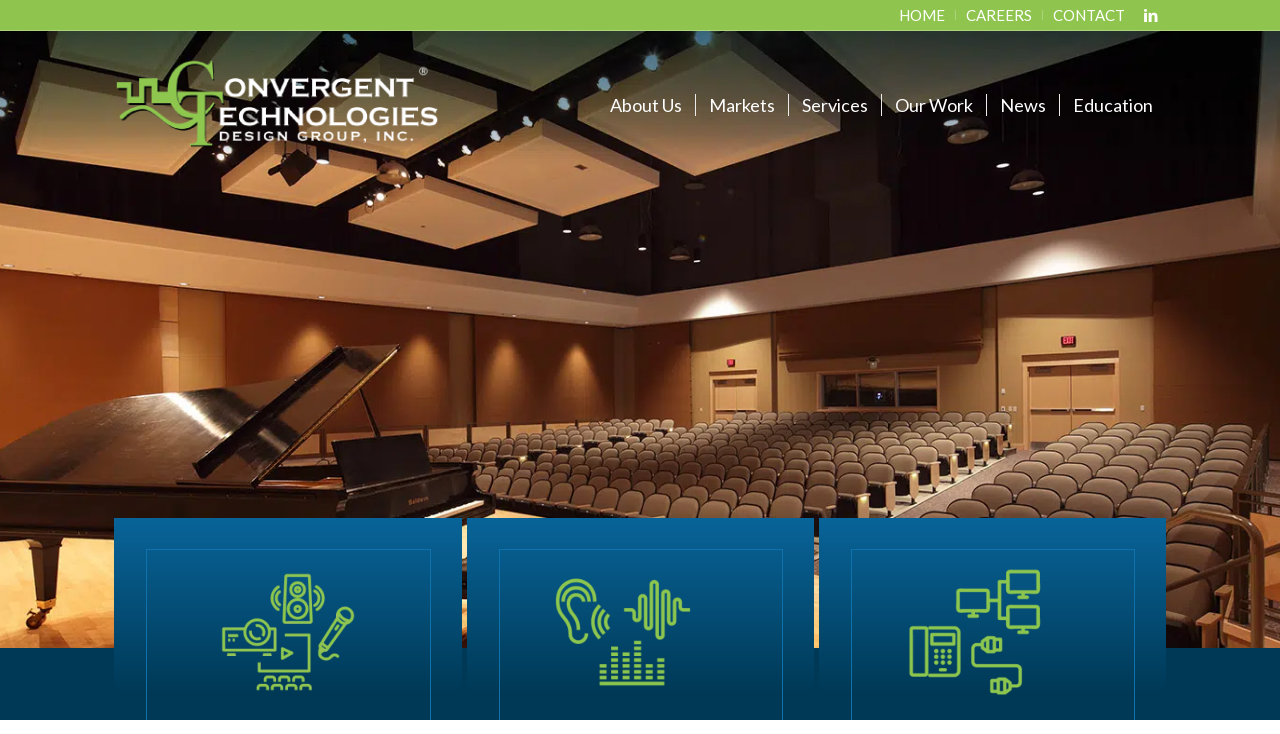

--- FILE ---
content_type: text/html; charset=UTF-8
request_url: https://ctdginc.com/
body_size: 75365
content:
<!DOCTYPE html>
<html lang="en-US" prefix="og: https://ogp.me/ns#" class="html_stretched responsive av-preloader-active av-preloader-enabled  html_header_top html_logo_left html_main_nav_header html_menu_right html_custom html_header_sticky html_header_shrinking_disabled html_header_topbar_active html_header_transparency html_mobile_menu_tablet html_header_searchicon_disabled html_content_align_center html_header_unstick_top_disabled html_header_stretch_disabled html_minimal_header html_elegant-blog html_av-overlay-full html_av-submenu-noclone html_entry_id_19 av-cookies-no-cookie-consent av-no-preview av-default-lightbox html_text_menu_active av-mobile-menu-switch-default">
<head>
<meta charset="UTF-8" />


<!-- mobile setting -->
<meta name="viewport" content="width=device-width, initial-scale=1">

<!-- Scripts/CSS and wp_head hook -->
	<style></style>
	
<!-- Search Engine Optimization by Rank Math PRO - https://rankmath.com/ -->
<title>Audiovisual | Acoustic | Telecommunication | Low Voltage | Systems</title>
<link data-rocket-prefetch href="https://www.googletagmanager.com" rel="dns-prefetch">
<link data-rocket-prefetch href="https://www.gstatic.com" rel="dns-prefetch">
<link data-rocket-prefetch href="https://fonts.googleapis.com" rel="dns-prefetch">
<link data-rocket-prefetch href="https://www.google.com" rel="dns-prefetch">
<style id="wpr-usedcss">img:is([sizes=auto i],[sizes^="auto," i]){contain-intrinsic-size:3000px 1500px}@font-face{font-display:swap;font-family:Lato;font-style:normal;font-weight:300;src:url(https://fonts.gstatic.com/s/lato/v25/S6u9w4BMUTPHh7USSwiPGQ.woff2) format('woff2');unicode-range:U+0000-00FF,U+0131,U+0152-0153,U+02BB-02BC,U+02C6,U+02DA,U+02DC,U+0304,U+0308,U+0329,U+2000-206F,U+20AC,U+2122,U+2191,U+2193,U+2212,U+2215,U+FEFF,U+FFFD}@font-face{font-display:swap;font-family:Lato;font-style:normal;font-weight:400;src:url(https://fonts.gstatic.com/s/lato/v25/S6uyw4BMUTPHjx4wXg.woff2) format('woff2');unicode-range:U+0000-00FF,U+0131,U+0152-0153,U+02BB-02BC,U+02C6,U+02DA,U+02DC,U+0304,U+0308,U+0329,U+2000-206F,U+20AC,U+2122,U+2191,U+2193,U+2212,U+2215,U+FEFF,U+FFFD}@font-face{font-display:swap;font-family:Lato;font-style:normal;font-weight:700;src:url(https://fonts.gstatic.com/s/lato/v25/S6u9w4BMUTPHh6UVSwiPGQ.woff2) format('woff2');unicode-range:U+0000-00FF,U+0131,U+0152-0153,U+02BB-02BC,U+02C6,U+02DA,U+02DC,U+0304,U+0308,U+0329,U+2000-206F,U+20AC,U+2122,U+2191,U+2193,U+2212,U+2215,U+FEFF,U+FFFD}html{min-width:910px}html.responsive{min-width:0}.boxed#top{margin:0 auto;overflow:visible}.container{position:relative;width:100%;margin:0 auto;padding:0 50px;clear:both}.inner-container{position:relative;height:100%;width:100%}.container_wrap{clear:both;position:relative;border-top-style:solid;border-top-width:1px}.units{float:left;display:inline;margin-left:50px;position:relative;z-index:1;min-height:1px}.row{position:relative;margin-bottom:20px;clear:both}#wrap_all{width:100%;position:static;z-index:2;overflow:hidden}.boxed #wrap_all{overflow:visible}body .units.alpha,body div .first{margin-left:0;clear:left}body .units.alpha{width:100%}.container .av-content-full.units{width:100%}.boxed#top{width:1010px}.container{max-width:1010px}@media only screen and (min-width:768px) and (max-width:989px){.responsive #top{overflow-x:hidden}.responsive .boxed#top{width:782px}.responsive .container{max-width:782px}.responsive.html_mobile_menu_tablet .boxed #wrap_all{overflow:hidden}.responsive .av_one_fourth.first+.av_one_fourth+.av_one_fourth+.av_one_fourth.flex_column_div,.responsive .av_one_fourth.first+.av_one_fourth+.av_one_fourth.flex_column_div,.responsive .av_one_fourth.first+.av_one_fourth.flex_column_div,.responsive .av_one_fourth.first.el_before_av_one_fourth.flex_column_div,.responsive .av_one_half.first+.av_one_fourth.el_before_av_one_fourth+.av_one_fourth.flex_column_div,.responsive .av_one_half.first+.av_one_fourth.el_before_av_one_fourth.flex_column_div,.responsive .avia-content-slider-inner .av_one_fourth.flex_column_div{margin-left:4%;width:48%}.responsive #top .no_margin.av_one_fourth{margin-left:0;width:50%}.responsive .av_one_fourth.first+.av_one_fourth+.av_one_fourth.flex_column_div,.responsive .av_one_fourth.first+.av_one_fourth+.av_one_half.flex_column_div,.responsive .av_one_fourth.first.el_before_av_one_fourth.flex_column_div,.responsive .av_one_half.first+.av_one_fourth.el_before_av_one_fourth.flex_column_div,.responsive .avia-content-slider-inner .av_one_fourth.first.flex_column_div{margin-left:0;clear:both}.responsive .av_one_fourth.first+.av_one_fourth+.av_one_half.flex_column_div,.responsive .av_one_half.first.el_before_av_one_fourth.flex_column_div{width:100%}.responsive .av_one_fourth.first+.av_one_fourth+.av_one_fourth+.av_one_fourth.flex_column_div,.responsive .av_one_fourth.first+.av_one_fourth+.av_one_fourth.flex_column_div,.responsive .av_one_fourth.first+.av_one_fourth+.av_one_half.flex_column_div,.responsive .av_one_half.first+.av_one_fourth+.av_one_fourth.flex_column_div,.responsive .av_one_half.first+.av_one_fourth.flex_column_div{margin-top:30px}}@media only screen and (max-width:989px){.responsive #top #wrap_all .av-break-at-tablet .flex_cell,.responsive #top #wrap_all .flex_column.av-break-at-tablet{margin:0;margin-bottom:20px;width:100%;display:block}.responsive #top #wrap_all .av-break-at-tablet .flex_cell.no_margin{margin-bottom:0}.responsive #top #wrap_all .av-break-at-tablet-flextable,.responsive .av-layout-grid-container.av-break-at-tablet{display:block}.responsive #top #wrap_all .av-flex-cells .no_margin{height:auto!important;overflow:hidden}.responsive #top #wrap_all .av-layout-grid-container .av-break-at-tablet .av_one_full,.responsive #top #wrap_all .av-layout-grid-container .av-break-at-tablet-flextable .av_one_full{margin-bottom:0}}@media only screen and (max-width:767px){.responsive .boxed #wrap_all{overflow:hidden}.responsive #top{overflow-x:hidden}.responsive .boxed#top{width:100%;max-width:100%}.responsive #top .flex_column_table_cell{display:block}.responsive #top .flex_column_table{display:block}.responsive #top #wrap_all .container{width:85%;max-width:85%;margin:0 auto;padding-left:0;padding-right:0;float:none}.responsive .units{margin:0}.responsive #top #wrap_all .av-flex-cells .no_margin,.responsive #top #wrap_all .flex_column{margin:0;margin-bottom:20px;width:100%}.responsive #top #wrap_all .av-flex-cells .no_margin{display:block;margin:0;height:auto!important;overflow:hidden;padding-left:8%!important;padding-right:8%!important}.responsive #top #wrap_all .av-flex-cells .no_margin .flex_cell_inner{width:100%;max-width:100%;margin:0 auto}.responsive #top #wrap_all .av-flex-cells .no_margin.av-zero-padding{padding-left:0!important;padding-right:0!important}.responsive #top #wrap_all .flex_column:empty{margin:0}.responsive #top #wrap_all .av-layout-grid-container .av_one_full{margin-bottom:0}}.container:after{content:"\0020";display:block;height:0;clear:both;visibility:hidden}.clearfix:after,.clearfix:before,.flex_column:after,.flex_column:before{content:'\0020';display:block;overflow:hidden;visibility:hidden;width:0;height:0}.clearfix:after,.flex_column:after{clear:both}.clearfix,.row{zoom:1}body div .first,body div .no_margin{margin-left:0}div .flex_column{z-index:1;float:left;position:relative;min-height:1px;width:100%}div .av_one_fifth{margin-left:6%;width:15.2%}div .av_one_fourth{margin-left:6%;width:20.5%}div .av_one_third{margin-left:6%;width:29.333333333333332%}div .av_one_half{margin-left:6%;width:47%}div .av_three_fourth{margin-left:6%;width:73.5%}#top div .no_margin{margin-left:0;margin-top:0}#top .no_margin.av_one_fifth{width:20%}#top .no_margin.av_one_fourth{width:25%}#top .no_margin.av_one_third{width:33.3%}#top .no_margin.av_one_half{width:50%}#top .no_margin.av_three_fourth{width:75%}#top .flex_column_table{display:table;table-layout:fixed;width:100%;float:left}#top .flex_column_table.av-equal-height-column-flextable:not(:first-child){margin-top:50px}#top .flex_column_table_cell{float:none;display:table-cell}#top .av-flex-placeholder{display:table-cell;width:6%}.av-align-top{vertical-align:top}.av-align-middle{vertical-align:middle}a,article,audio,body,caption,center,code,div,em,embed,fieldset,figcaption,figure,footer,form,h1,h2,h3,h4,header,html,i,iframe,img,label,legend,li,menu,nav,object,p,s,section,span,strong,table,tbody,time,tr,ul,video{margin:0;padding:0;border:0;font-size:100%;font:inherit;vertical-align:baseline}body figure{margin:0}article,figcaption,figure,footer,header,menu,nav,section{display:block}body{line-height:1em}ul{list-style:none}table{border-collapse:collapse;border-spacing:0}*{box-sizing:border-box}.responsive body,html.responsive{overflow-x:hidden}body{font:13px/1.65em HelveticaNeue,"Helvetica Neue",Helvetica,Arial,sans-serif;color:#444;text-size-adjust:100%;-webkit-text-size-adjust:100%}h1,h2,h3,h4{font-weight:600}#top h1 a,#top h2 a,#top h3 a,#top h4 a{font-weight:inherit;text-decoration:none;color:inherit}#top h1 strong,#top h2 strong,#top h3 strong,#top h4 strong{color:inherit}h1{font-size:34px;line-height:1.1em;margin-bottom:14px}h2{font-size:28px;line-height:1.1em;margin-bottom:10px}h3{font-size:20px;line-height:1.1em;margin-bottom:8px}h4{font-size:18px;line-height:1.1em;margin-bottom:4px}.flex_column h1 a:hover,.flex_column h2 a:hover,.flex_column h3 a:hover,.flex_column h4 a:hover{text-decoration:underline}p+h1,p+h2,p+h3,p+h4{margin-top:1.5em}p{margin:.85em 0}p img{margin:0}em{font-style:italic}strong{font-weight:700}a{text-decoration:none;outline:0;max-width:100%}#top a:where(:not(.wp-element-button)){text-decoration:none}a:focus,a:hover,a:visited{outline:0;text-decoration:underline}p a,p a:visited{line-height:inherit}#top .avia_hidden_link_text{display:none}ul{margin-bottom:20px}ul{list-style:none;margin-left:7px}.entry-content-wrapper ul{list-style:disc}ul ul{margin:4px 0 5px 30px}ul ul li{margin-bottom:6px}.entry-content-wrapper li{margin-left:1em;padding:3px 0}.entry-content-wrapper div li{text-indent:0}a img,img{border:none;padding:0;margin:0;display:inline-block;max-width:100%;height:auto}#submit,.button,input[type=submit]{padding:9px 22px;cursor:pointer;border:none;-webkit-appearance:none;border-radius:0}[data-av_icon]:before{-webkit-font-smoothing:antialiased;-moz-osx-font-smoothing:grayscale;font-weight:400;content:attr(data-av_icon);speak:never}#top .avia-svg-icon.avia-font-svg_entypo-fontello svg:first-child{stroke:unset!important}.avia-svg-icon svg:first-child{height:1em;width:1em}#top form{margin-bottom:20px}#top fieldset{margin-bottom:20px}#top input[type=input],#top input[type=number],#top input[type=text],#top input[type=url],#top select,#top textarea{-webkit-appearance:none;border:1px solid #e1e1e1;padding:8px 6px;outline:0;font:1em HelveticaNeue,"Helvetica Neue",Helvetica,Arial,sans-serif;color:#777;margin:0;width:100%;display:block;margin-bottom:20px;background:#fff;border-radius:0}#top input[type=number]:focus,#top input[type=text]:focus,#top input[type=url]:focus,#top textarea:focus{box-shadow:0 0 2px 0 rgba(0,0,0,.2);color:#555}#top textarea{min-height:60px;line-height:1.5em}#top label{font-weight:700;font-size:.92em}#top legend{display:block;font-weight:400;font-size:1.2em}#top select{width:100%}#top input[type=checkbox]{display:inline}#top label span,#top legend span{font-weight:400;font-size:13px;color:#444}#top textarea{width:100%}#top #wrap_all .valid .select{border:1px solid #9aa600}#top #wrap_all .error .select{border:1px solid #df653e}table{width:100%;padding:0;margin:0 0 20px;font-size:13px}table caption{padding:0 0 5px;width:auto;font-style:italic;text-align:right;font-size:12px}code{font-family:Monaco,"Andale Mono","Courier New",Courier,monospace}embed,iframe,object{max-width:100%}.hidden{position:absolute;top:0;visibility:hidden}.image-overlay{position:absolute;background:#fff;z-index:300;height:100%;width:100%;opacity:0}.avia_transform a .image-overlay{transition:opacity .4s ease-in-out}.avia_transform a:hover .image-overlay{opacity:.7!important}.image-overlay .image-overlay-inside{height:100%;width:100%;position:absolute;left:0;top:0}.image-overlay .image-overlay-inside:before{position:absolute;border-radius:50px;background:#000;height:80px;width:80px;line-height:80px;left:50%;top:50%;margin:-40px 0 0 -40px;z-index:500;text-align:center;color:#fff}.image-overlay .image-overlay-inside:before{content:"\E869";font-family:entypo-fontello-enfold;font-size:18px;font-weight:400}.image-overlay.overlay-type-extern .image-overlay-inside:before{content:"\E832"}.image-overlay.overlay-type-video .image-overlay-inside:before{content:"\E897"}.entry-content-wrapper a:hover .alignleft,body .alignleft{float:left;margin:4px 10px 0 0;display:block;position:relative}.entry-content-wrapper a:hover .alignright,body .alignright{float:right;margin:4px 0 0 10px;display:block;position:relative}.entry-content-wrapper a:hover .aligncenter,body .aligncenter{clear:both;display:block;margin:10px auto;padding:10px 0;position:relative}.alignleft img,.alignright img{display:block}#top .gallery a,#top .gallery a img{border:none;max-width:100%;display:block;position:relative}.avia_textblock .gallery p{display:none}.wp-caption-text{display:block;font-size:11px;font-style:italic;margin:0 auto;padding:3px 10px 5px;text-align:center;font-family:Georgia,"Times New Roman";float:none}@media only screen and (min-width:990px){.responsive.av-no-preview #top #wrap_all .av-desktop-hide{display:none}}@media only screen and (min-width:480px) and (max-width:767px){.responsive.av-no-preview #top #wrap_all .av-small-hide{display:none}.responsive #top #wrap_all .grid-sort-container .grid-entry{width:50%;margin-bottom:0}}@media only screen and (max-width:479px){.responsive.av-no-preview #top #wrap_all .av-mini-hide{display:none}}@media print{a,p,strong{color:#000!important}a{text-decoration:underline}.entry-content a:after{content:" [" attr(href) "] "}.container{width:100%}#top{overflow-x:hidden}.boxed#top{width:100%}.container{width:100%;margin:0 auto}.units{margin:0}#top .flex_column,.container .one.units,.container .ten.units,.container .three.units,.container .twelve.units{margin:0;margin-bottom:20px;width:100%}.avia-section-large .content,.avia-section-large .sidebar{padding-top:2%;padding-bottom:2%}#top .flex_column.av_one_half{width:48%}#top .flex_column.av_one_half.first{padding-right:2%}.html_header_top.html_header_sticky #header{position:relative;top:0}#header_main{border-bottom:0}#footer,#scroll-top-link,#top #main .sidebar,.image-overlay,nav{display:none}.avia-shadow{box-shadow:inset 0 0 0 transparent}.content{border:0}.boxed .container{margin:0}.avia-fullwidth-slider,.avia-layerslider{display:none}#top .tab_titles{display:none}#top .tab_content{display:block;visibility:visible;z-index:3;position:relative;overflow:auto;border-style:solid;border-width:1px;border-radius:2px;left:0;width:auto;background-color:#fcfcfc;color:#666}.grid-sort-container{width:60%;margin:0 auto}#top .isotope-item{position:initial!important;top:0!important;left:0!important;transform:translate3d(0,0,0)!important}body div .avia-testimonial{display:block;float:left}.avia_transform .avia-gallery-thumb img{opacity:1}}#header{position:relative;z-index:501;width:100%;background:0 0}#header_main .container,.main_menu ul:first-child>li a{height:88px;line-height:88px}.html_header_top.html_header_sticky #main{padding-top:88px}.html_header_top.html_header_transparency #header{position:absolute}.html_header_top.html_header_sticky #header{position:fixed}#header_main_alternate{z-index:2}#header #header_main_alternate .container{max-height:none;height:auto}#header_main_alternate .main_menu .menu li ul ul{left:207px}#header_main_alternate .avia_mega_div{right:auto;left:0}.html_header_top.html_logo_center .main_menu{text-align:center}.html_header_top.html_logo_center #header_main_alternate .main_menu ul:first-child{display:inline-block;width:auto;position:static}.html_header_top.html_logo_center .logo{left:50%;transform:translate(-50%,0)}.html_header_top.html_header_topbar_active.html_header_sticky #top #main{padding-top:119px}.av_icon_active_right .social_bookmarks{float:right}.av_secondary_right .sub_menu{float:right}.av_secondary_right .sub_menu>div>ul>li:last-child,.av_secondary_right .sub_menu>ul>li:last-child{border:none;margin-right:0;padding-right:0;padding-left:10px}.av_icon_active_right.av_secondary_right .sub_menu>ul>li:first-child{padding-left:10px}.av_secondary_right .sub_menu{padding-left:10px}.av_icon_active_right .social_bookmarks{padding-left:20px}#top nav .social_bookmarks{position:relative;top:50%;margin-top:-16px;right:0;overflow:hidden;clear:none;float:left}.avia-menu.av_menu_icon_beside{padding-right:25px;margin-right:25px;border-right-width:1px;border-right-style:solid;transition:border-color .2s ease-in-out}#header_meta{border-top:none;z-index:10;min-height:30px;border-bottom-style:solid;border-bottom-width:1px;margin-bottom:-1px}#header_meta .container{min-height:30px}#header_main{border-bottom-width:1px;border-bottom-style:solid;z-index:1}.header_bg{position:absolute;top:0;left:0;width:100%;height:100%;opacity:.95;z-index:0;transition:all .4s ease-in-out;-webkit-perspective:1000px;-webkit-backface-visibility:hidden}.av_minimal_header .header_bg{opacity:1}.av_minimal_header #header_main,.av_minimal_header #header_meta{border:none}.av_minimal_header .avia-menu-fx{display:none}#top #header.av_minimal_header .main_menu .avia_mega_div>.sub-menu,#top #header.av_minimal_header .main_menu ul:first-child>li>ul{border-top:none}.av_minimal_header #header_main .container,.av_minimal_header .main_menu ul:first-child>li a{height:90px;line-height:90px}#top .av_minimal_header #s{border:none;padding:12px 47px 12px 5px}#top .av_minimal_header .av_ajax_search_entry{border:none}.av_minimal_header #header_main_alternate{border:none}.html_header_transparency #main{padding-top:0!important}#top #wrap_all .av_header_transparency .sub_menu>ul>li>a:focus,#top #wrap_all .av_header_transparency .sub_menu>ul>li>a:hover,#top .av_header_transparency .main_menu ul:first-child>li>a:focus,#top .av_header_transparency .main_menu ul:first-child>li>a:hover{opacity:.8;transition:opacity .4s ease-in-out}#top .av_header_transparency.av_alternate_logo_active .logo a>img,#top .av_header_transparency.av_alternate_logo_active .logo a>svg{opacity:0}#top .av_header_transparency #header_main,#top .av_header_transparency .avia-menu.av_menu_icon_beside{border-color:transparent}#top .av_header_transparency .header_bg{background-color:transparent;opacity:0}#top .av_header_transparency .social_bookmarks li a{color:inherit}#top #header.av_header_transparency .avia_mega_div{margin-top:1px;padding-top:1px}#top .av_header_transparency .avia-menu-fx{bottom:22%;width:70%;left:15%}#top .av_header_transparency #header_meta li{border-color:rgba(255,255,255,.25);color:inherit}#top .av_header_transparency #header_meta{background:0 0;box-shadow:none;border-bottom:1px solid rgba(255,255,255,.25)}.html_header_transparency #header_meta{transition:background .4s ease-in-out}.html_header_transparency #top .footer-page-content .avia-builder-el-0 .container{padding-top:0}.av_seperator_small_border .av-main-nav>li>a>.avia-menu-text{border-left-style:solid;border-left-width:1px;padding-left:13px;margin-left:-13px}.av_seperator_small_border .av-main-nav>li:first-child>a>.avia-menu-text{border-left:none}.html_header_sidebar #top #header{width:300px;position:absolute;min-height:100%;border-bottom:none}.html_header_sidebar #top #header_main{border-top:none}.html_header_sidebar #header .container{width:100%;height:auto;line-height:1.3em;padding:0;float:none;max-width:100%}.html_header_sidebar .header_bg{opacity:1}.html_header_sidebar .logo{position:relative;clear:both;padding:40px;border-bottom-style:solid;border-bottom-width:1px;height:auto;max-height:none;width:100%}.html_header_sidebar .logo img,.html_header_sidebar .logo svg{width:100%;max-height:none;padding:0;height:auto}.html_header_sidebar .main_menu{position:relative;clear:both;z-index:200}.html_header_sidebar #header .av-main-nav,.html_header_sidebar #header .av-main-nav-wrap{width:100%}.html_header_sidebar #header .av-main-nav{padding:20px 0}.html_header_sidebar #header .av-main-nav>li{float:none;display:block;margin:0 13%}.html_header_sidebar #header .av-main-nav>li>a{line-height:1.3em;height:auto;padding:15px 3px;border-bottom-style:solid;border-bottom-width:1px;margin:0 auto}.html_header_sidebar #header .av-main-nav>li>a .avia-menu-text{font-size:inherit;font-weight:400;display:block}.html_header_sidebar #header .av-main-nav>li:last-child>a{border:none}.html_header_sidebar #header .av-main-nav>li:nth-last-child(2)>a{border:none}.html_header_sidebar #header .avia-menu-fx{display:none}.html_header_sidebar .av-main-nav ul{border-top-width:1px}.html_header_sidebar #top .av-main-nav ul a{padding:12px 15px}.html_header_sidebar #main>.avia-builder-el-0{border-top:none}.html_header_sidebar #top #header .avia_mega_div>.sub-menu{border-width:1px;border-style:solid}.html_header_sidebar .container_wrap{width:100%}.html_header_sidebar #top #header .social_bookmarks{position:relative;top:0;margin:0;border-top-style:solid;border-top-width:1px;clear:both;display:table;width:100%;table-layout:fixed}.html_header_sidebar #top #header .social_bookmarks li{float:none;display:table-cell;text-align:center}.html_header_sidebar #top #header .social_bookmarks li.social_icon_1 a{border:none}.html_header_sidebar #top #header .social_bookmarks li a{width:100%;border-radius:0;border-left-style:solid;border-left-width:1px;padding:10px 0}.av-hamburger{padding:0;display:inline-block;cursor:pointer;font:inherit;color:inherit;text-transform:none;background-color:transparent;border:0;margin:0;overflow:visible}.av-hamburger-box{width:35px;height:24px;display:inline-block;position:relative}.av-hamburger-inner{display:block;top:50%;margin-top:-2px}.av-hamburger-inner,.av-hamburger-inner::after,.av-hamburger-inner::before{width:40px;height:3px;background-color:#000;border-radius:3px;position:absolute;transition:transform .15s ease}.av-hamburger-inner::after,.av-hamburger-inner::before{content:"";display:block}.av-hamburger-inner::before{top:-10px}.av-hamburger-inner::after{bottom:-10px}.av-hamburger--spin .av-hamburger-inner{transition-duration:.3s;transition-timing-function:cubic-bezier(0.55,0.055,0.675,0.19)}.av-hamburger--spin .av-hamburger-inner::before{transition:top .1s .34s ease-in,opacity .1s ease-in,background-color .15s ease}.av-hamburger--spin .av-hamburger-inner::after{transition:bottom .1s .34s ease-in,transform .3s cubic-bezier(.55, .055, .675, .19),background-color .15s ease}.av-hamburger--spin.is-active .av-hamburger-inner{transform:rotate(225deg);transition-delay:0.14s;transition-timing-function:cubic-bezier(0.215,0.61,0.355,1)}.av-hamburger--spin.is-active .av-hamburger-inner::before{top:0;opacity:0;transition:top .1s ease-out,opacity .1s .14s ease-out,background-color .15s ease}.av-hamburger--spin.is-active .av-hamburger-inner::after{bottom:0;transform:rotate(-90deg);transition:bottom .1s ease-out,transform .3s .14s cubic-bezier(.215, .61, .355, 1),background-color .15s ease}.av-burger-menu-main{display:none;transition:padding .3s ease-out}.js_active.html_burger_menu #avia-menu>li{display:none}.js_active.html_burger_menu #avia-menu .av-burger-menu-main{display:block}.av-burger-menu-main{cursor:pointer}.av-burger-menu-main a{padding-left:10px}.av-hamburger strong{display:none}.av-hamburger-box{height:8px}.av-hamburger-inner,.av-hamburger-inner::after,.av-hamburger-inner::before{width:100%}.html_header_sidebar #top div .av-burger-menu-main{display:none}.av-burger-overlay{position:fixed;width:100%;height:100%;top:0;left:0;right:0;z-index:100;display:none;overflow:hidden;opacity:0}.av-burger-overlay-bg,.av-burger-overlay-inner{position:absolute;top:0;left:0;height:100%;width:100%;min-height:700px;display:table;vertical-align:middle;text-align:center;z-index:5}.av-burger-overlay-bg{z-index:3;opacity:.9;background:#000;display:block;position:fixed}.av-burger-overlay-scroll{overflow:auto;position:absolute;height:100%;width:100%;z-index:10;-webkit-overflow-scrolling:touch}#av-burger-menu-ul li a{position:relative;display:block;transition:none}#av-burger-menu-ul li ul{background:0 0}html.av-burger-overlay-active #header_meta,html.av-burger-overlay-active #top .social_bookmarks{z-index:1}.av-burger-overlay-active #top .av-hamburger-inner,.av-burger-overlay-active #top .av-hamburger-inner::after,.av-burger-overlay-active #top .av-hamburger-inner::before{background-color:#fff}.av-burger-overlay-active #top #header .av-main-nav>li>a{background:0 0}.av-burger-overlay-active #scroll-top-link{z-index:150}#top #av-burger-menu-ul{display:table-cell;height:100%;width:100%;vertical-align:middle;padding:125px 0}@media only screen and (orientation:landscape) and (max-width:989px){#top #av-burger-menu-ul{vertical-align:top}}.html_av-overlay-full #av-burger-menu-ul li{display:block;height:auto;width:100%;padding:.3em 0;font-size:35px}.html_av-overlay-full #top #wrap_all #av-burger-menu-ul li{line-height:1.6em}.html_av-overlay-full #top #wrap_all #av-burger-menu-ul li li{font-size:.6em;line-height:1.4em}.html_av-overlay-full #top #wrap_all #av-burger-menu-ul li li li{font-size:.8em}.html_av-overlay-full #top #wrap_all #av-burger-menu-ul li a{color:#fff;height:auto;line-height:inherit;font-size:inherit}.html_av-overlay-full #av-burger-menu-ul li a:active,.html_av-overlay-full #av-burger-menu-ul li a:focus,.html_av-overlay-full #av-burger-menu-ul li a:hover{text-decoration:none;opacity:.7}.html_av-overlay-full.av-burger-overlay-active #top #wrap_all #menu-item-search a,.html_av-overlay-full.av-burger-overlay-active #top #wrap_all #menu-item-search a:hover{color:#fff}.html_header_top.html_logo_center.av-burger-overlay-active .menu-item-avia-special{z-index:150}#top #wrap_all #av-burger-menu-ul>li{opacity:0;position:relative;top:18px;transition:opacity .3s ease-out,top .3s ease-out,left .3s ease-out;transform:translate3d(0,0,0)}.avia_desktop.avia-safari #top #wrap_all #av-burger-menu-ul>li{transform:none}#top #wrap_all #header #av-burger-menu-ul>li.av-active-burger-items{opacity:1;top:0;left:0}.html_av-overlay-full #av-burger-menu-ul li ul li a{font-size:1.3em}#av-burger-menu-ul .avia-menu-fx{display:none}.html_av-overlay-side .av-burger-overlay-bg{opacity:.3;cursor:pointer}.html_av-overlay-side #top .av-burger-overlay li{margin:0}.html_av-overlay-side #top #wrap_all .av-burger-overlay li a{line-height:1.3em;height:auto;padding:15px 50px;display:block;text-align:left;text-decoration:none}.html_av-overlay-side #top .av-burger-overlay li a:hover{text-decoration:none}.html_av-overlay-side #top #wrap_all #av-burger-menu-ul>li{top:0;left:18px}.html_av-overlay-side #top #wrap_all .av-burger-overlay li li a{padding-left:70px}.html_av-overlay-side #top #wrap_all .av-burger-overlay li li li a{padding-left:90px}.html_av-overlay-side #top #wrap_all .av-burger-overlay li li li li a{padding-left:110px}.html_av-overlay-side #top #wrap_all .av-burger-overlay li li li li li a{padding-left:130px}.html_av-overlay-side .av-burger-overlay-scroll{width:350px;right:0;max-width:100%;transform:translateX(350px);transition:all .5s cubic-bezier(.75, 0, .25, 1)}.html_av-overlay-side.av-burger-overlay-active-delayed .av-burger-overlay-scroll{transform:translateX(0)}.html_av-overlay-side #top #wrap_all #av-burger-menu-ul>li{opacity:1;top:0;left:0}.html_av-submenu-hidden #av-burger-menu-ul li ul{display:none}.html_av-submenu-hidden .av-submenu-indicator{display:inline-block;padding:0 10px;font-size:11px;opacity:.5;vertical-align:top;float:right;transition:all .2s ease-out;position:absolute;right:30px;top:50%;margin-top:-9px;height:20px;line-height:20px}.html_av-submenu-hidden .av-submenu-indicator:before{content:"\E87d";font-family:entypo-fontello-enfold}.html_av-submenu-hidden .av-show-submenu>a>.av-submenu-indicator{transform:rotate(90deg)}div .logo{float:left;position:absolute;left:0;z-index:1}.logo,.logo a{overflow:hidden;position:relative;display:block;height:100%}.logo img,.logo svg{padding:0;display:block;width:auto;height:auto;max-height:100%;image-rendering:auto;position:relative;z-index:2;transition:opacity .4s ease-in-out}.logo svg{height:100%}.logo img.alternate{position:absolute;z-index:1;top:0;left:0;opacity:0}.av_header_transparency .logo img.alternate{opacity:1}.main_menu{clear:none;position:absolute;z-index:100;line-height:30px;height:100%;margin:0;right:0}.av-main-nav-wrap{float:left;position:relative;z-index:3}.av-main-nav-wrap ul{margin:0;padding:0}.av-main-nav{z-index:110;position:relative}.av-main-nav ul{display:none;margin-left:0;left:0;position:absolute;top:100%;width:208px;z-index:2;padding:0;box-shadow:0 8px 15px rgba(0,0,0,.1);margin-top:-1px}.av-main-nav ul li{margin:0;padding:0;width:100%}.av-main-nav ul li a{border-right-style:solid;border-right-width:1px;border-left-style:solid;border-left-width:1px}.av-main-nav ul li:last-child>a{border-bottom-style:solid;border-bottom-width:1px}.av-main-nav li{float:left;position:relative;z-index:20}.av-main-nav li:hover{z-index:100}.av-main-nav>li>ul{border-top-width:2px;border-top-style:solid}.av-main-nav>li{line-height:30px}.av-main-nav li a{max-width:none}.av-main-nav>li>a{display:block;text-decoration:none;padding:0 13px;font-weight:400;font-weight:600;font-size:13px;transition:background-color .4s ease-in-out,color .4s ease-in-out,border-color .4s ease-in-out}.av-main-nav>li>a{transition:none;transition:background-color .4s ease-in-out,color .4s ease-in-out,border-color .4s ease-in-out}.av_header_transparency .av-main-nav>li>a{transition:border-color .2s ease-in-out}#top .av-main-nav ul a{width:100%;height:auto;float:left;text-align:left;line-height:23px;padding:8px 15px;font-size:12px;min-height:23px;max-width:none;text-decoration:none;font-family:inherit}#top .av-main-nav ul ul{left:-207px;top:0;margin:0;border-top-style:solid;border-top-width:1px;padding-top:0}.av-main-nav li:hover ul ul{display:none}#top .av-main-nav li:hover>ul{display:block}.avia-menu-fx{position:absolute;bottom:-1px;height:2px;z-index:10;width:100%;left:0;opacity:0;visibility:hidden}.av-main-nav li:hover .avia-menu-fx,.av-main-nav li:hover .current_page_item>a>.avia-menu-fx,.current-menu-item>a>.avia-menu-fx{opacity:1;visibility:visible}.avia-menu-fx .avia-arrow-wrap{height:10px;width:10px;position:absolute;top:-10px;left:50%;margin-left:-5px;overflow:hidden;display:none;visibility:hidden}.current-menu-item>a>.avia-menu-fx>.avia-arrow-wrap,.current_page_item>a>.avia-menu-fx>.avia-arrow-wrap{display:block}.avia-menu-fx .avia-arrow-wrap .avia-arrow{top:10px}.html_main_nav_header.html_logo_left #top .main_menu .menu>li:last-child>a{padding-right:0}.main_menu .avia-bullet{display:none}#top #header .menu-item-mega-parent.current-menu-item{overflow:visible!important}#top #header .mega_menu_title a{color:inherit;font-size:17px;line-height:1.1em;padding:0;margin:0;background:0 0;border:none}#top #header .mega_menu_title a:hover{text-decoration:underline}#header .avia_mega_div{display:none;margin:-1px 0 0;right:0;position:absolute;top:100%;z-index:2;box-shadow:0 32px 60px rgba(0,0,0,.1);overflow:hidden;padding:1px 0 0;text-align:left}#header.av_minimal_header .avia_mega_div{margin:0;border-top-style:solid;border-top-width:1px}#header.av_minimal_header .avia_mega_div .units{border-right:none}#header .avia_mega_div .units{padding:0 14px 0 15px;margin:0;border-right-style:dotted;border-right-width:1px}#header li:hover .avia_mega_div{display:block}#top #header .avia_mega_div li,#top #header .avia_mega_div ul{position:relative;display:block;top:auto;left:auto;height:auto}#top #header .avia_mega_div .sub-menu{overflow:hidden;width:100%;box-shadow:none;border-style:none;border-width:0;position:relative;top:0;display:block;left:0;clear:both}#top #header .avia_mega_div>.sub-menu{display:table;padding:20px 30px 30px;border-top-style:solid;border-top-width:2px}#top #header .avia_mega_div>.sub-menu.avia_mega_hr{padding-top:30px}#top #header .avia_mega_div>.sub-menu>li{display:table-cell;float:none;padding-top:10px;padding-bottom:0;vertical-align:top}#top #header .avia_mega_div>.sub-menu.avia_mega_hr{border-top-width:1px;border-top-style:dashed}#top #header .avia_mega_div>.sub-menu>li>ul{padding:0}#top #header .avia_mega_div>.sub-menu>li>ul li{display:block;float:none;padding:0;margin:0;list-style-type:circle;list-style-position:inside}#top #header .avia_mega_div>.sub-menu>li>ul ul li{margin-left:15px}#top #header .avia_mega_div>.sub-menu>li>ul>li a{width:auto;float:none;display:block;border:none;padding:3px 12px;font-weight:400;height:auto;line-height:23px}#header .avia_mega_div .avia_mega_menu_columns_first{padding-left:0}#header .avia_mega_div .avia_mega_menu_columns_last{padding-right:0;border-right-style:none;border-right-width:0}.avia-bullet{display:block;position:absolute;height:0;width:0;top:51%;margin-top:-3px;left:-3px;border-top:3px solid transparent!important;border-bottom:3px solid transparent!important;border-left:3px solid green}.avia_mega_div .avia-bullet{margin-top:12px;left:3px;display:block;top:0}#header .mega_menu_title{margin-bottom:8px;font-size:17px;line-height:1.1em;font-weight:600;display:block}#top #menu-item-search{z-index:100}.av_ajax_search_image{font-size:17px}#top #menu-item-search:hover>a{background:0 0;color:inherit}.avia-search-tooltip{position:absolute;z-index:9999999;padding:0;width:300px;top:85%!important;margin-left:-120px;border-radius:2px;box-shadow:0 3px 13px 0 rgba(0,0,0,.2);border-width:1px;border-style:solid}.avia-search-tooltip .avia-arrow-wrap{width:20px;height:20px;position:absolute;top:-20px;right:10px;margin-left:-10px;overflow:hidden}.avia-arrow{height:10px;width:10px;position:absolute;top:-6px;left:50%;margin-left:-5px;transform:rotate(45deg);border-width:1px;border-style:solid}.avia-search-tooltip .avia-arrow{top:15px}#top #searchform{margin:0;padding:0}#top #searchform>div{position:relative;max-width:300px}#top #searchform br{display:none}.avia-search-tooltip #searchform .av_searchform_search.avia-svg-icon{margin-top:9px}#top #s{width:100%;position:relative;padding:11px 47px 11px 5px;z-index:1;margin:0;box-shadow:none}#top #searchsubmit,.ajax_load{width:40px;height:100%;line-height:40px;padding:0;position:absolute;right:0;top:0;z-index:2;margin:0;border-radius:0;min-width:40px}.avia_mobile #top #searchsubmit,.avia_mobile .ajax_load{height:41px}.avia-search-tooltip #searchform>div{margin:16px}.ajax_load{z-index:5}.ajax_load_inner{background:url("https://ctdginc.com/wp-content/themes/enfold/images/layout/loading.gif") center center no-repeat #fff;opacity:.5;position:absolute;top:0;left:0;right:0;bottom:0}#top #searchform .ajax_search_response{line-height:1.4em;font-size:12px;margin:0}.ajax_search_response h4{padding:20px 16px 2px;font-size:14px;margin:0}.ajax_search_response h4:first-child{padding-top:0;border:none}#top div .av_ajax_search_entry{display:block;text-decoration:none;line-height:1.4em;font-size:12px;height:auto;padding:10px 16px;border-bottom-style:dashed;border-bottom-width:1px;clear:both;overflow:hidden;position:relative}#top div .av_ajax_search_entry:hover{background-color:rgba(0,0,0,.04)}#top div .av_ajax_search_entry.with_image .av_ajax_search_image{background:0 0}.av_ajax_search_content{overflow:hidden;display:block}.av_ajax_search_title{display:block;font-weight:700;text-transform:uppercase}.ajax_not_found .av_ajax_search_title{text-transform:none}.av_ajax_search_image{height:32px;line-height:32px;text-align:center;width:32px;float:left;margin-right:8px;border-radius:40px;overflow:hidden;font-size:15px}.av_ajax_search_image.avia-svg-icon svg:first-child{margin-top:9px}.av_ajax_search_image img{display:block;border:none;max-width:100%;min-height:32px;min-width:32px}.ajax_search_excerpt{font-size:12px;line-height:1.4em;display:block;margin-top:3px;font-style:italic}#top div .av_ajax_search_entry_view_all{text-align:center;font-weight:700;border:none}#top div .ajax_not_found,#top div .av_ajax_search_entry.ajax_not_found:hover{border:none;background:0 0}#top .social_bookmarks{height:30px;z-index:150;-webkit-backface-visibility:hidden;margin:0 0 0 -9px}#top .social_bookmarks li{height:100%;float:left;padding:0;transition:all .2s ease-in-out;border-right-style:solid;border-right-width:1px;display:block;width:30px}#top #header .social_bookmarks li:last-child{border-right-style:none;border-right-width:0}#top .social_bookmarks li a{float:left;width:30px;line-height:30px;display:block;margin:0;outline:0;padding:0;min-height:30px;height:100%;overflow:visible;z-index:2;position:relative;text-align:center}#top .social_bookmarks li.avia-svg-icon svg:first-child{height:1em;width:auto;margin-top:9px}#top #wrap_all .social_bookmarks,#top #wrap_all .social_bookmarks a,#top #wrap_all .social_bookmarks li{background:0 0}#top #wrap_all .social_bookmarks li a:hover{text-decoration:none}#top #wrap_all .av-social-link-linkedin a:focus,#top #wrap_all .av-social-link-linkedin:hover a{color:#fff;background-color:#419cca}#top #wrap_all .av-social-link-linkedin a:focus svg:first-child,#top #wrap_all .av-social-link-linkedin:hover a svg:first-child{stroke:#fff;fill:#fff}#top .av-logo-container .social_bookmarks li{border:none}#top .av-logo-container .social_bookmarks li a{border-radius:100px}.sub_menu{float:left;z-index:2;font-size:11px;line-height:30px;position:relative;top:10px}#top .sub_menu>ul{float:left;margin:0}#top .sub_menu>ul,#top .sub_menu>ul>li{background:0 0}.sub_menu li{float:left;position:relative;padding:0 10px;border-right-style:solid;border-right-width:1px;line-height:10px}.sub_menu>div>ul>li>a,.sub_menu>ul>li>a{text-decoration:none;font-weight:700;padding:7px 0}#top .sub_menu li ul{display:none;position:absolute;width:170px;padding:4px 0;z-index:101;box-shadow:0 8px 15px rgba(0,0,0,.1);left:-50%;margin:0;border-style:solid;border-width:1px;top:19px}#top .sub_menu li:hover>ul{display:block}.sub_menu>ul>li:hover>a{text-decoration:underline}.sub_menu li li{float:none;line-height:20px;border:none;padding:0;margin:0}#top .sub_menu li li a{width:100%;height:auto;text-align:left;line-height:23px;padding:6px 18px;font-size:12px;min-height:23px;max-width:none;text-decoration:none;display:block;border-top-style:dashed;border-top-width:1px}#top .sub_menu li li:first-child>a{border:none}#top .sub_menu li li a:hover{text-decoration:none;background:#f8f8f8}#top .sub_menu li li ul{top:-1px;left:-169px;background:0 0;padding:0}.content,.sidebar{padding-top:50px;padding-bottom:50px;box-sizing:content-box;min-height:1px;z-index:1}.content:hover,.sidebar:hover{z-index:1}#top #main .sidebar{border-left-style:solid;border-left-width:1px;margin-left:0;float:none;width:auto;overflow:hidden;display:block;clear:none}.content{border-right-style:solid;border-right-width:1px;margin-right:-1px}.content .entry-content-wrapper{padding-right:50px}.fullsize .content{margin:0;border:none}.fullsize .content .entry-content-wrapper{padding-right:0}.container .minor-meta{font-size:.9em}.post{clear:both;width:100%;float:left;position:relative}.pagination{clear:both;padding:10px 0 50px;position:relative;z-index:3;line-height:13px;overflow:hidden}.pagination a,.pagination span{display:block;float:left;font-size:11px;line-height:13px;padding:2px 9px 1px;text-decoration:none;width:auto}#top .pagination .current,#top .pagination a{float:left;height:35px;width:35px;line-height:35px;text-align:center;padding:0;border-radius:100px;margin-right:3px;box-shadow:0 0 1px 0 rgba(0,0,0,.2)}.pagination .current{font-size:11px;padding:1px 9px;font-weight:700}.no_sidebar_border .content,.no_sidebar_border#top #main .sidebar{border-left:none;border-right:none}.sidebar_shadow .content,.sidebar_shadow#top #main .sidebar{border-left:none;border-right:none}.template-page .entry-content-wrapper h1,.template-page .entry-content-wrapper h2{text-transform:uppercase;letter-spacing:1px}.content .entry-content-wrapper .entry-content-wrapper{padding-right:0;padding-left:0}#footer{padding:15px 0 30px;z-index:1}.av-curtain-footer #av-curtain-footer-placeholder{display:none;pointer-events:none}.av-curtain-footer .av-curtain-footer-container{position:relative;float:left;width:100%}.av-curtain-footer.av-curtain-activated #av-curtain-footer-placeholder{clear:both;background:0 0;display:block}.av-curtain-footer.av-curtain-activated #main>:not(.av-curtain-footer-container){z-index:1;position:relative}.av-curtain-footer.av-curtain-activated .av-curtain-footer-container{width:100%;display:block;position:fixed;bottom:0;left:0;z-index:0}#scroll-top-link{position:fixed;border-radius:2px;height:50px;width:50px;line-height:50px;text-decoration:none;text-align:center;opacity:0;right:50px;bottom:50px;z-index:1030;visibility:hidden}#scroll-top-link.avia-svg-icon svg:first-child{height:15px;width:auto;margin-top:18px}#scroll-top-link.avia_pop_class{opacity:.7;visibility:visible}#scroll-top-link,#top .social_bookmarks li a,.avia-menu-fx,.avia-slideshow-button,.avia-slideshow-controls a,.button{transition:all .3s ease-out}.main_menu a,.pagination a{transition:color .15s ease-out;transition:background .15s ease-out}.avia-search-tooltip,.avia_pop_class{animation:.3s cubic-bezier(.175,.885,.32,1.275) avia_pop}a:hover>svg,a>svg{transition:all .3s ease-out}a:hover .image-overlay .image-overlay-inside{animation:.5s cubic-bezier(.175,.885,.32,1.275) avia_pop_small}.av-post-swiped-overlay{position:absolute;left:0;top:0;width:100%;height:100%;opacity:1;z-index:100;background-color:#fff}.av-post-swiped-overlay.swiped-ltr{animation:3s cubic-bezier(.17,.84,.44,1) avia_swipe_ltr;width:0;left:100%}.av-post-swiped-overlay.swiped-rtl{animation:3s cubic-bezier(.17,.84,.44,1) avia_swipe_rtl;width:0}@keyframes avia_swipe_ltr{0%{width:100%;left:0}100%{width:100%;left:100%}}@keyframes avia_swipe_rtl{0%{width:100%;left:0}100%{width:100%;left:-100%}}@keyframes avia_pop{0%{transform:scale(.8)}100%{transform:scale(1)}}@keyframes avia_pop_small{0%{transform:rotate(-175deg) scale(.2)}100%{transform:rotate(0) scale(1)}}@keyframes avia_pop_loader{0%{transform:rotate(0) scale(.2)}100%{transform:rotate(720deg) scale(1)}}@keyframes avia_shrink{0%{opacity:0;transform:scale(1)}75%{opacity:.7}100%{opacity:0;transform:scale(0)}}@keyframes av-load8{0%{transform:rotate(0)}100%{transform:rotate(360deg)}}@media only screen and (max-width:1024px){#top .footer_color,#top .header_color .header_bg,#top .main_color{background-attachment:scroll}}@media only screen and (max-width:989px){.responsive.html_header_sidebar #top #header{width:27%}.responsive.html_header_sidebar #header .av-main-nav{padding:4% 0}.responsive.html_header_sidebar #header .av-main-nav>li{margin:0 10%}.responsive.html_header_sidebar #header .av-main-nav>li>a .avia-menu-text{font-size:14px}.responsive.html_header_sidebar .logo{padding:10%}.responsive.html_mobile_menu_tablet #top .av_header_transparency.av_alternate_logo_active .logo a>img,.responsive.html_mobile_menu_tablet #top .av_header_transparency.av_alternate_logo_active .logo a>svg{opacity:1}.responsive.html_mobile_menu_tablet #top .av_header_transparency .logo img.alternate{display:none}}@media only screen and (min-width:768px) and (max-width:989px){.responsive.av-no-preview #top #wrap_all .av-medium-hide{display:none}.responsive .main_menu ul:first-child>li>a{padding:0 10px}.responsive #top .header_bg{opacity:1}.responsive #main .container_wrap:first-child{border-top:none}.responsive .logo{float:left}.responsive .logo img{margin:0}.responsive body.boxed#top{max-width:100%}.responsive.html_mobile_menu_tablet .av-burger-menu-main{display:block}.responsive #top #wrap_all .av_mobile_menu_tablet .main_menu{top:0;left:auto;right:0;display:block}.responsive #top .av_mobile_menu_tablet .av-main-nav .menu-item{display:none}.responsive #top .av_mobile_menu_tablet .av-main-nav .menu-item-avia-special{display:block}.responsive #top .av_mobile_menu_tablet #header_main_alternate{display:none}.responsive.html_mobile_menu_tablet #top #wrap_all #header{position:relative;width:100%;float:none;height:auto;margin:0!important;opacity:1;min-height:0}.responsive.html_mobile_menu_tablet #top #header #header_meta .social_bookmarks{display:none}.responsive.html_mobile_menu_tablet #top .av-logo-container .social_bookmarks{display:none}.responsive.html_mobile_menu_tablet #top .av-logo-container .main_menu .social_bookmarks{display:block;position:relative;margin-top:-15px;right:0}.responsive.html_mobile_menu_tablet #top #main .av-logo-container .main_menu{display:block}.responsive.html_mobile_menu_tablet.html_header_top.html_header_sticky #top #wrap_all #main{padding-top:88px}.responsive.html_mobile_menu_tablet.html_header_top #top #main{padding-top:0!important;margin:0}.responsive.html_mobile_menu_tablet #top #header_main>.container .main_menu .av-main-nav>li>a,.responsive.html_mobile_menu_tablet #top #wrap_all .av-logo-container{height:90px;line-height:90px}.responsive.html_mobile_menu_tablet #top #header_main>.container .main_menu .av-main-nav>li>a{min-width:0;padding:0 0 0 20px;margin:0;border-style:none;border-width:0}.responsive #top #header .av-main-nav>li>a:hover,.responsive.html_mobile_menu_tablet #top #header .av-main-nav>li>a{background:0 0;color:inherit}}@media only screen and (max-width:767px){.responsive #top #main .sidebar{display:none}.responsive .content .entry-content-wrapper{padding:0}.responsive .content{border:none}.responsive .pagination{padding-left:0;padding-right:0}.responsive #top .av_header_transparency.av_alternate_logo_active .logo a>img,.responsive #top .av_header_transparency.av_alternate_logo_active .logo a>svg{opacity:1}.responsive #top .av_header_transparency .logo img.alternate{display:none}.responsive #top #wrap_all #header{position:relative;width:100%;float:none;height:auto;margin:0!important;opacity:1;min-height:0}.responsive #top #main{padding-top:0!important;margin:0}.responsive #top #main .container_wrap:first-child{border-top:none}.responsive.html_header_top.html_logo_center .logo{left:0;transform:translate(0,0);margin:0}.responsive.html_header_top #header_main .social_bookmarks{width:auto;margin-top:-16px}.responsive #top .logo{position:static;display:table;height:80px!important;float:none;padding:0;border:none;width:80%}.responsive .logo a{display:table-cell;vertical-align:middle}.responsive .logo img,.responsive .logo svg{height:auto!important;width:auto;max-width:100%;display:block;max-height:80px}.responsive #header_main .container{height:auto!important}.responsive #top .header_bg{opacity:1}.responsive #header_meta .social_bookmarks li{border-style:solid;border-width:1px;margin-bottom:-1px;margin-left:-1px}.responsive #top #header_meta .social_bookmarks li:last-child{border-right-style:solid;border-right-width:1px}.responsive #header .sub_menu,.responsive #header_meta .sub_menu>ul{float:none;width:100%;text-align:center;margin:0 auto;position:static}.responsive #header .social_bookmarks{padding-bottom:2px;width:100%;text-align:center;height:auto;line-height:.8em;margin:0}.responsive #header_meta .sub_menu>ul>li{float:none;display:inline-block;padding:0 10px}.responsive #header .social_bookmarks li{float:none;display:inline-block}.responsive .logo img,.responsive .logo svg{margin:0}.responsive.html_header_sidebar #top #header .social_bookmarks{display:none}.responsive body.boxed#top{max-width:100%}.responsive.html_header_transparency #top .avia-builder-el-0 .container,.responsive.html_header_transparency #top .avia-builder-el-0 .slideshow_inner_caption{padding-top:0}.responsive #top #header_meta .social_bookmarks li a,.responsive #top #wrap_all .av_header_transparency .main_menu ul:first-child>li>a,.responsive #top #wrap_all .av_header_transparency .sub_menu>ul>li>a,.responsive #top .av_header_transparency #header_main_alternate,.responsive #top .av_header_transparency #header_meta,.responsive #top .av_header_transparency #header_meta li,.responsive .av_header_transparency #header_main .social_bookmarks li a{color:inherit;border-color:inherit;background:inherit}.responsive .av-burger-menu-main{display:block}.responsive #top #wrap_all .main_menu{top:0;height:80px;left:auto;right:0;display:block;position:absolute}.responsive .main_menu ul:first-child>li a{height:80px;line-height:80px}.responsive #top .av-main-nav .menu-item{display:none}.responsive #top .av-main-nav .menu-item-avia-special{display:block}.responsive #header_main_alternate{display:none}.responsive #top #header .social_bookmarks{display:none}.responsive #top #header .main_menu .social_bookmarks{display:block;position:relative;margin-top:-15px}.responsive #top .av-logo-container .avia-menu{height:100%}.responsive #top .av-logo-container .avia-menu>li>a{line-height:80px}.responsive #top #main .av-logo-container .social_bookmarks{display:none}.responsive #top #main .av-logo-container .main_menu .social_bookmarks{display:block;position:relative}.responsive #top #main .av-logo-container .main_menu{display:block}.responsive #top #header_main>.container .main_menu .av-main-nav>li>a,.responsive #top #wrap_all .av-logo-container{height:80px;line-height:80px}.responsive #top #wrap_all .av-logo-container{padding:0}.responsive #top #header_main>.container .main_menu .av-main-nav>li>a{min-width:0;padding:0 0 0 20px;margin:0;border-style:none;border-width:0}.responsive #top #header .av-main-nav>li>a,.responsive #top #header .av-main-nav>li>a:hover{background:0 0;color:inherit}.responsive.html_header_transparency #top .avia-builder-el-0 .container{padding-top:0}.responsive.html_header_sidebar #main{border:none}.responsive #scroll-top-link{display:none}.responsive #top #wrap_all .slide-entry{width:48%;margin-left:4%}.responsive #top #wrap_all .avia-content-slider-odd .slide-entry.slide-parity-even{margin:0;clear:both}.responsive #top #wrap_all .avia-content-slider-odd .slide-entry.first{margin-left:0;width:100%}}@media only screen and (max-width:479px){.responsive.html_header_top #header_main .social_bookmarks{display:none}.responsive .avia-menu.av_menu_icon_beside{padding:0;margin:0;border:none}.responsive #top #wrap_all #header .social_bookmarks,.responsive #top #wrap_all #main .av-logo-container .social_bookmarks{display:none}.responsive #top #wrap_all .avia-content-slider-odd .slide-entry{margin-left:0;clear:both;width:100%}}.html_elegant-blog .avia-content-slider .slide-entry-title{text-align:center;font-size:30px;text-transform:uppercase;padding:0 0 15px;letter-spacing:2px;line-height:1.3em;margin-bottom:10px}.html_elegant-blog .avia-content-slider .slide-entry-title:hover{opacity:.7}.html_elegant-blog .avia-content-slider .slide-meta{display:block;text-align:center;padding:10px 0;border-top-width:1px;border-top-style:solid;border-bottom-width:1px;border-bottom-style:solid;margin-top:40px;width:100%;clear:both;float:left}.html_elegant-blog #top .post-entry .blog-categories{text-align:center;display:block;font-weight:700;position:relative}.html_elegant-blog #top .post-entry .minor-meta{text-transform:uppercase}.html_elegant-blog .av-vertical-delimiter{display:block;margin:0 auto;width:40px;border-top-width:3px;border-top-style:solid;padding-bottom:16px}.html_elegant-blog .avia-content-slider .slide-entry-title{padding-top:15px;font-size:1.4em}.html_elegant-blog #top .avia-content-slider .blog-categories{top:15px}.html_elegant-blog .avia-content-slider .av-vertical-delimiter{position:relative;top:-5px}.html_elegant-blog .av-share-box{margin-bottom:0}.avia-content-slider{margin:30px 0;clear:both}.avia-content-slider,.avia-content-slider-inner{position:relative;overflow:hidden;clear:both}.avia-content-slider .slide-entry-title{font-size:1.1em;line-height:1.4em;margin:0}.avia-content-slider .slide-image,.avia-content-slider .slide-image img{border-radius:3px;display:block;position:relative;-webkit-perspective:1000px;-webkit-backface-visibility:hidden;margin:0 auto}.avia-content-slider .slide-image{overflow:hidden;margin-bottom:6px;border-radius:3px}.avia-content-slider .slide-entry-excerpt{overflow:hidden;text-overflow:ellipsis}.avia-content-slider .slide-entry-wrap{width:100%;float:left;margin-bottom:40px}.avia-content-slider-active .slide-entry-wrap{position:absolute;top:0;visibility:hidden;margin:0}.avia-content-slider .slide-entry-wrap:first-child{position:relative}.avia-content-slider .slide-meta div,.avia-content-slider .slide-meta time{display:inline-block;font-size:.9em}.avia-content-slider .slide-meta a{position:relative}.avia-content-slider .slide-meta{position:relative;padding-bottom:10px}.avia-content-slider.avia-builder-el-no-sibling{margin:0}#top .avia-content-slider .avia-slideshow-arrows a{top:38%;margin:-30px 0 0}#top .avia-content-slider .avia-slideshow-dots{position:relative;float:left;height:25px;bottom:-37px}#top .avia-content-slider,#top .avia-content-slider-inner,#top .avia-content-slider-inner .slide-entry-wrap{transform-style:flat;-webkit-backface-visibility:hidden}.avia-safari .avia-content-slider,.avia-safari .avia-content-slider-inner,.avia-safari .avia-content-slider-inner .slide-entry-wrap{-webkit-perspective:0!important}.avia-button-wrap{display:inline-block}.avia-button{color:#777;border-color:#e1e1e1;background-color:#f8f8f8}.avia-button .avia-svg-icon svg:first-child{fill:#777;stroke:#777}body div .avia-button{border-radius:3px;padding:10px;font-size:12px;text-decoration:none;display:inline-block;border-bottom-style:solid;border-bottom-width:1px;margin:3px 0;line-height:1.2em;position:relative;font-weight:400;text-align:center;max-width:100%}body div .avia-button .avia_button_icon.avia-svg-icon svg:first-child{height:12px;width:12px}.avia-button:hover{opacity:.9;transition:all .4s ease-in-out}.avia-button:active{border-bottom-width:0;border-top-width:1px;border-top-style:solid}.avia-button.avia-color-theme-color-subtle{background-image:none}.avia-button .avia_button_icon{position:relative;left:-.3em;-webkit-perspective:1000px;-webkit-backface-visibility:hidden}.avia-button .avia_button_icon.avia_button_icon_right{left:.3em}.avia-button.avia-color-theme-color-subtle{border-width:1px;border-style:solid}.avia-button-center{display:block;text-align:center;clear:both}.avia-button.avia-size-medium{padding:12px 16px 10px;font-size:13px;min-width:90px}.avia-button.avia-size-medium .avia_button_icon.avia-svg-icon svg:first-child{height:1em;width:1em;margin-bottom:-2px}.avia-button.avia-size-large{padding:15px 30px 13px;font-size:13px;min-width:139px}.avia-button.avia-size-large .avia_button_icon.avia-svg-icon svg:first-child{height:1em;width:1em;margin-bottom:-2px}#top .avia-button .avia_button_icon,#top .avia-button .avia_iconbox_title{position:relative;z-index:3}.avia-buttonrow-wrap>.avia-button{vertical-align:bottom}.avia-buttonrow-left{text-align:left}.avia-buttonrow-left .avia-button:first-child{margin-left:0!important}.avia-buttonrow-left .avia-button:last-child{margin-right:0!important}.avia-slideshow{position:relative;margin:50px 0;width:100%;clear:both;overflow:hidden}.flex_column .avia-slideshow{margin:20px 0}.flex_column .avia-slideshow.avia-builder-el-no-sibling{margin-top:0}.avia-slideshow-inner{padding:0;margin:0;position:relative;overflow:hidden;width:100%}#top .av-default-height-applied .avia-slideshow-inner{height:0}.avia-slideshow li{padding:0;margin:0;list-style-type:none;list-style-position:outside;position:absolute;visibility:hidden;z-index:1;top:0;left:0;width:100%;clear:both;opacity:0;overflow:hidden}.avia-slideshow li:first-child{position:relative;visibility:visible;z-index:3}.avia-slideshow li img{display:block;width:100%;margin:0 auto;border-radius:3px;position:relative}.flex_cell_inner .avia-slideshow li img{border-radius:0}.avia-slideshow li>p{margin:0}#top .avia-slideshow-arrows a{display:block;text-decoration:none;color:#fff;visibility:visible;position:absolute;width:60px;text-align:center;height:60px;line-height:62px;font-size:25px;top:50%;margin:-30px 15px 0;z-index:99;overflow:hidden;text-indent:-600%}#top .avia-slideshow-arrows a.next-slide{right:0}.avia-slideshow-arrows a:before{visibility:visible;display:block;position:absolute;z-index:100;background:#aaa;background:rgba(0,0,0,.3);top:0;left:0;right:0;bottom:0;border-radius:3px;text-align:center;line-height:62px;color:inherit}#top .avia-slideshow-arrows a.avia-svg-icon{text-indent:0;background:rgba(0,0,0,.3)}#top .avia-slideshow-arrows a.avia-svg-icon>span{text-indent:-600%}#top .avia-slideshow-arrows a.avia-svg-icon svg:first-child{margin-top:17px;stroke:#fff;fill:#fff}.prev-slide:before{text-indent:-2px;border-top-right-radius:3px;border-bottom-right-radius:3px}.next-slide:before{border-top-left-radius:3px;border-bottom-left-radius:3px;text-indent:0}#top .av-slideshow-ui .avia-slideshow-arrows a{width:0}#av-admin-preview .av-slideshow-ui .avia-slideshow-arrows a,#top .av-slideshow-ui .avia-slideshow-arrows.av-visible-next>a.next-slide,#top .av-slideshow-ui .avia-slideshow-arrows.av-visible-prev>a.prev-slide,#top .av-slideshow-ui.av-loop-endless .avia-slideshow-arrows>a,#top .av-slideshow-ui.av-loop-manual-endless .avia-slideshow-arrows>a{width:60px;transition:all .8s ease-in-out}.avia-slideshow-dots{position:absolute;z-index:200;width:100%;bottom:0;text-align:center;left:0;height:0}.avia-slideshow-dots a{display:inline-block;height:13.5px;width:13.5px;border-radius:14px;background:#000;opacity:.6;text-indent:100px;overflow:hidden;margin:0 1px;padding:7px;position:relative;bottom:33px;-webkit-backface-visibility:hidden}.avia-slideshow-dots a.active,.avia-slideshow-dots a:hover{opacity:.8;background:#fff}.js_active .avia-slideshow li:first-child{visibility:hidden}.avia_desktop .av-slideshow-ui .avia-slideshow-controls a{opacity:0}.avia_desktop .av-slideshow-ui:hover .avia-slideshow-controls a{opacity:.6}#av-admin-preview .av-slideshow-ui:hover .avia-slideshow-controls a:hover,.avia_desktop .av-slideshow-ui:hover .avia-slideshow-controls a:hover{opacity:.8}#top .av-control-minimal .avia-slideshow-arrows a:before{border:2px solid #fff;background:0 0;line-height:60px}#top .av-control-minimal .avia-slideshow-arrows a.avia-svg-icon{border:2px solid #fff;background:0 0}#top .av-control-minimal .avia-slideshow-arrows a.avia-svg-icon svg:first-child{stroke:#fff;fill:#fff}#top .av-control-minimal .avia-slideshow-dots a{border:2px solid #fff;background:0 0;padding:5px}#top .av-control-minimal .avia-slideshow-dots a.active{background:#fff}#top .av-video-slide,#top .av-video-slide .avia-slide-wrap{width:100%;height:100%;position:absolute;overflow:hidden}#top .av-video-slide .avia-iframe-wrap{padding:0;height:100%;margin:0}#top .av-video-slide embed,#top .av-video-slide iframe,#top .av-video-slide object,#top .av-video-slide video{max-width:none;max-height:none;width:100%;height:100%;position:absolute}#top .av-video-slide .caption_fullwidth{top:0;left:0;right:0;bottom:40px}#top .av-video-slide .mejs-container{height:100%!important;width:100%!important;position:absolute}.av-video-slide.slide-1 .mejs-mediaelement{opacity:0}.av-video-slide .mejs-mediaelement{height:100%}#top .av-video-slide .avia-slide-wrap,#top .av-video-slide iframe{background:#000}#top .av-section-with-video-bg .av-section-video-bg:after,.av-click-overlay{content:".";position:absolute;text-indent:-200px;overflow:hidden;top:0;left:0;right:0;bottom:0;z-index:11;opacity:0;background:#000}.av-click-overlay{z-index:9;bottom:30px}.avia_playpause_icon{position:absolute;height:100px;width:100px;margin:-50px 0 0 -50px;background:#000;background:rgba(0,0,0,.4);border-radius:3px;top:50%;left:50%;z-index:50;display:none;transform:scale(.7)}.avia_playpause_icon.av-pause,.avia_playpause_icon.av-play{display:block!important}#top .avia_playpause_icon:before{top:0;left:0;right:0;bottom:0;position:absolute;color:#fff;line-height:100px;text-align:center;font-size:40px}.avia_transform .avia_playpause_icon.av-pause,.avia_transform .avia_playpause_icon.av-play{animation:1.7s cubic-bezier(.175,.885,.32,1.275) avia_appear_short;opacity:0}.av-fallback-message{text-align:center;position:absolute;z-index:1000;top:45%;width:100%;left:0}.av-fallback-message span{display:inline-block;border:1px solid #e1e1e1;padding:10px;background:#fff}.caption_fullwidth{position:absolute;right:0;bottom:0;left:0;top:0;z-index:10}.slideshow_caption{z-index:100;width:42%;position:absolute;bottom:0;top:auto;height:100%;display:block;text-decoration:none;padding:50px}div .slideshow_caption h2{text-transform:uppercase}div .slideshow_caption,div .slideshow_caption a,div .slideshow_caption a:hover,div .slideshow_caption h2,div .slideshow_caption h2 strong,div .slideshow_caption strong{color:#fff}.slideshow_inner_caption{position:relative;display:table;height:100%;width:100%}.slideshow_align_caption{display:table-cell;vertical-align:middle;position:relative}.avia-caption-content{line-height:1.3em}.avia-caption-content p{margin:15px 0}.caption_framed .slideshow_caption .avia-caption-content p,.caption_framed .slideshow_caption .avia-caption-title{background:rgba(0,0,0,.5);display:inline-block;margin:0 0 1px;padding:10px 15px}#top .avia-caption-content a{text-decoration:underline}#top .avia-caption-content a:hover{text-decoration:none}.caption_left .slideshow_caption{left:0}.caption_right .slideshow_caption{right:0}.caption_right .slideshow_caption .slideshow_inner_caption{float:right}#top div .caption_center .slideshow_caption{left:0;width:100%;text-align:center}#top .avia-slideshow-button{border-radius:3px;text-transform:uppercase;padding:15px 16px;display:inline-block;margin-top:20px;text-decoration:none;font-weight:700}.avia-multi-slideshow-button{min-width:140px}.avia-multi-slideshow-button.avia-slideshow-button{margin-right:20px}#top .av-video-slide .avia-slide-wrap{background-position:center center;background-size:cover}#top .av-video-lazyload .av-click-to-play-overlay{position:absolute;left:0;top:0;width:100%;height:100%;cursor:pointer;z-index:1000}#top .av-video-lazyload .av-click-to-play-overlay .avia_playpause_icon{display:block;transition:opacity .4s ease-out}#top .av-video-lazyload .av-click-to-play-overlay:hover .avia_playpause_icon{opacity:.7}.avia-video-cookie-not-allowed #top .av-click-overlay,.avia-video-cookie-not-allowed #top .av-click-to-play-overlay,.avia-video-cookie-not-allowed #top .mejs-mediaelement{display:none!important}.avia-video-cookie-not-allowed #top .avia-slideshow.av-section-video-bg{display:none}#top div .avia-gallery{overflow:hidden;padding-bottom:2px;clear:both}#top div .avia-gallery img{float:left;border-style:solid;border-width:1px;padding:7px;width:100%;border-radius:0}#top div .avia-gallery .avia-gallery-big{display:block;overflow:hidden;padding:7px;margin-bottom:-1px;border-top-left-radius:2px;border-top-right-radius:2px;border-style:solid;border-width:1px}#top div .avia-gallery .avia-gallery-big img{padding:0;border:none}#top .avia-gallery .avia-gallery-thumb a{width:20%;opacity:1}#top #wrap_all .avia-gallery .avia-gallery-thumb a{display:inline-block;vertical-align:top}#top .avia-gallery .avia-gallery-thumb a:hover{opacity:.5}#top div .avia-gallery .avia-gallery-big-no-crop-thumb{text-align:center}#top div .avia-gallery .avia-gallery-big-no-crop-thumb img{clear:both;float:none;text-align:center}.avia-gallery .big-prev-fake{display:none}.avia-chrome .avia-gallery-thumb{display:flex;flex-direction:row;flex-wrap:wrap}.avia-gallery.av-slideshow-ui .avia-slideshow-arrows{position:absolute;z-index:310;width:100%;margin:0;top:50%;left:0;transform:translateY(-50%)}#top .avia-gallery.av-slideshow-ui .avia-slideshow-arrows a{margin:0}.avia-gallery.av-slideshow-ui:not(.av-control-minimal) .avia-slideshow-arrows a{border-radius:50%}#av-admin-preview .avia-gallery.av-slideshow-ui .avia-slideshow-arrows{top:27px}#av-admin-preview .avia-gallery.av-slideshow-ui .avia-slideshow-arrows .avia-svg-icon svg:first-child{margin-top:18px}@media only screen and (max-width:767px){.responsive .avia-gallery-thumb img{padding:3px}.responsive #top .avia-smallarrow-slider .flex_column{margin:0;width:50%}}.av-layout-grid-container{width:100%;table-layout:fixed;display:table;border-top-style:none;border-top-width:0}.flex_cell{display:table-cell;padding:30px;vertical-align:top}.flex_cell_inner{display:block;position:relative}.av-layout-grid-container+.av-layout-grid-container{border-top:none}body .flex_cell.avia-link-column{cursor:pointer}body .flex_cell.avia-link-column.avia-link-column-hover:hover{opacity:.8}.av-layout-grid-container .flex_cell.av_one_full.av-cell-link{display:block}.av-special-heading{width:100%;clear:both;display:block;margin-top:50px;position:relative}.avia_mobile .av-special-heading{-webkit-perspective:1000px;-webkit-backface-visibility:hidden}.av-special-heading.avia-builder-el-no-sibling{margin-top:0;margin-bottom:0}.flex_column+.av-special-heading{float:left}body .av-special-heading .av-special-heading-tag{padding:0;margin:0;float:left}.custom-color-heading .av-special-heading-tag{color:inherit}.special-heading-border{position:relative;overflow:hidden}.av-special-heading-h1 .special-heading-border{height:3.4em}.av-special-heading-h2 .special-heading-border{height:2.6em}.av-special-heading-h3 .special-heading-border{height:1.9em}.av-special-heading-h4 .special-heading-border{height:1.6em}.special-heading-inner-border{display:block;width:100%;margin-left:15px;border-top-style:solid;border-top-width:1px;position:relative;top:50%;opacity:.15}.custom-color-heading .special-heading-inner-border{opacity:.4}#top #wrap_all .custom-color-heading .av-special-heading-tag,#top .custom-color-heading a,#top .custom-color-heading strong{color:inherit}#top .custom-color-heading a{text-decoration:underline}#top .av-special-heading.av-icon.custom-color-heading a.av-heading-link{text-decoration:none}#top .custom-color-heading a:hover{opacity:.8;text-decoration:none}#top #wrap_all .av-inherit-size .av-special-heading-tag{font-size:1em}.modern-quote .av-special-heading-tag{font-weight:300}.modern-quote strong{font-weight:600}body .av-special-heading.modern-centered{text-align:center}body .av-special-heading.elegant-centered{text-align:center}body .av-special-heading.elegant-centered .av-special-heading-tag{position:relative;overflow:hidden}body .av-special-heading.elegant-centered .av-special-heading-tag .heading-wrap:after,body .av-special-heading.elegant-centered .av-special-heading-tag .heading-wrap:before{content:"";position:absolute;height:1px;border-bottom-style:solid;border-bottom-width:1px;border-color:inherit;top:50%;transform:translateY(-50%);width:1000px}body .av-special-heading.elegant-centered .av-special-heading-tag .heading-wrap:before{right:100%;margin-right:1em}body .av-special-heading.elegant-centered .av-special-heading-tag .heading-wrap:after{left:100%;margin-left:1em}body .av-special-heading.elegant-centered .av-special-heading-tag .heading-wrap{display:inline-block;position:relative}body .av-special-heading.elegant-centered .av-special-heading-tag .heading-char{display:block;font-size:1em;line-height:1}body .av-special-heading.elegant-centered .av-special-heading-tag .heading-char.avia-svg-icon svg:first-child{height:1em;width:1em}body .av-special-heading.blockquote>*{white-space:normal;float:none}body .av-special-heading.blockquote .special-heading-border{display:none}#top .av-special-heading.av-linked-heading a:hover{opacity:.5}.av-subheading{font-size:15px;line-height:1.3em}.av-subheading p:first-child{margin-top:0}.av-subheading p:last-child{margin-bottom:0}.av-subheading_above{margin-bottom:.3em}.hr{clear:both;display:block;width:100%;height:25px;line-height:25px;position:relative;margin:30px 0;float:left}.hr-inner{width:100%;position:absolute;height:1px;left:0;top:50%;width:100%;margin-top:-1px;border-top-width:1px;border-top-style:solid}#top .hr-invisible,.hr-invisible .hr-inner{margin:0;border:none}.hr-invisible{float:none}body .container_wrap .hr.avia-builder-el-first,body .container_wrap .hr.avia-builder-el-last{margin:30px 0}.hr-custom{margin:0;display:block;min-height:21px;height:auto;overflow:hidden;white-space:nowrap;width:100%;float:left}.hr-custom .hr-inner{display:inline-block;position:relative;vertical-align:middle}.hr-custom.hr-center{text-align:center}#top .av_font_icon a{color:inherit;display:block}.av_font_icon a:focus,.av_font_icon a:hover{text-decoration:none}.av_font_icon{display:block;text-align:center}#top .avia-icon-tooltip{width:250px;font-size:15px;line-height:1.6em}.avia-image-container{display:block;position:relative;max-width:100%}.avia-image-container-inner,.avia_image{border-radius:3px;display:block;position:relative;max-width:100%}.avia-image-container.avia-align-center{display:block;margin:0 auto 10px;text-align:center;clear:both}.avia-image-container.avia-align-center .avia-image-container-inner{margin:0 auto;display:inline-block;vertical-align:bottom}.avia-image-container.avia-align-center.avia-builder-el-no-sibling{margin-bottom:0;margin-top:0}.avia_image+br{display:none}.avia-image-overlay-wrap a.avia_image{overflow:hidden}.avia-image-container .avia-image-overlay-wrap,.avia-image-container .avia_image{transition:all .7s}.avia-image-container.av-hover-grow .avia-image-overlay-wrap:hover{transform:scale(1.1)}.avia-image-container.av-hover-grow,.avia-image-container.av-hover-grow .avia-image-container-inner,.avia-image-container.av-hover-grow .avia-image-overlay-wrap a.avia_image{overflow:visible}.avia_transform .avia_animated_image{opacity:0}#top .avia-smallarrow-slider{position:relative;overflow:visible}#top .avia-smallarrow-slider .avia-slideshow-arrows{position:relative;width:51px;top:-3px;left:0;height:24px}#top .avia-smallarrow-slider .avia-slideshow-arrows a{opacity:0;margin:0;width:0!important;height:24px;line-height:25px;font-size:10px;top:0}#top .avia-smallarrow-slider .avia-slideshow-arrows a.avia-svg-icon svg:first-child{height:10px;width:auto;margin-top:8px}#top .avia-smallarrow-slider.av-slideshow-ui .avia-slideshow-arrows.av-visible-next a.next-slide,#top .avia-smallarrow-slider.av-slideshow-ui .avia-slideshow-arrows.av-visible-prev a.prev-slide,#top .avia-smallarrow-slider:not(.av-slideshow-ui) .avia-slideshow-arrows a{width:24px!important;opacity:1}#top .avia-smallarrow-slider.av-slideshow-ui .avia-slideshow-arrows.av-visible-next a.next-slide:hover,#top .avia-smallarrow-slider.av-slideshow-ui .avia-slideshow-arrows.av-visible-prev a.prev-slide:hover,#top .avia-smallarrow-slider:not(.av-slideshow-ui) .avia-slideshow-arrows a:hover{opacity:.5}#top .avia-smallarrow-slider .avia-slideshow-arrows a:before{line-height:25px;border-radius:1px}#top .avia-smallarrow-slider.av-control-minimal .avia-slideshow-arrows a:before{line-height:21px}.avia_desktop #top #wrap_all .avia-smallarrow-slider.av-slideshow-ui .avia-slideshow-controls a{opacity:0}.avia_desktop #top #wrap_all .avia-smallarrow-slider.av-slideshow-ui:hover .avia-slideshow-controls a{opacity:1}.avia_desktop #top #wrap_all .avia-smallarrow-slider.av-slideshow-ui:hover .avia-slideshow-controls a:hover{opacity:.5}#top .avia-logo-element-container img,#top .avia-smallarrow-slider .slide-image{margin:0 auto;display:block;width:auto}#top .avia-smallarrow-slider-heading{display:table;width:100%}#top .avia-smallarrow-slider-heading>div{display:table-cell}#top .avia-smallarrow-slider-heading h3{top:-3px;position:relative}#top .avia-logo-grid .slide-entry-wrap{margin:0}#top .avia-smallarrow-slider .avia-slideshow-dots{position:relative;width:100%;left:0;bottom:0;margin-top:10px;float:unset}#top .avia-smallarrow-slider .avia-slideshow-dots a{border-style:solid;border-width:1px;bottom:0}#top .avia-logo-element-container .avia-slideshow-dots a:hover,#top .avia-smallarrow-slider .avia-slideshow-dots a.active{background:#aaa}#top .avia-logo-element-container .slide-entry{padding:1px}#top .avia-logo-element-container img,.av-partner-fake-img{box-shadow:0 0 2px rgba(0,0,0,.3)}#top .av-border-deactivate.avia-logo-element-container img,.av-border-deactivate .av-partner-fake-img{box-shadow:none}#top .avia-logo-element-container .slide-image{overflow:visible}.av-partner-fake-img{width:100%;display:block;position:relative;background-size:contain;background-repeat:no-repeat}.av-masonry{position:relative;overflow:hidden;clear:both}.av-masonry-container{width:100.4%;float:left;clear:both;position:relative}.av-masonry-entry{position:relative;display:block;width:24.9%;float:left;clear:none;text-decoration:none;visibility:hidden;opacity:0}.av-masonry-entry .avia-arrow{border:none;top:-5px}.av-masonry-entry.av-masonry-item-loaded{opacity:1;visibility:visible}#top .av-masonry-entry:hover{text-decoration:none}.av-masonry-sort{text-align:center;padding:20px 40px;visibility:hidden;overflow:hidden}#top div.container .av-masonry .av-masonry-sort{padding:0;background:0 0;line-height:30px;margin-bottom:15px;font-size:.9em}.av-masonry-sort a{text-decoration:none}.av-masonry-sort .avia_hide_sort{display:none}.av-sort-by-term>*{display:inline-block}.avia-term-count{display:none}#top .av-current-sort-title{float:left;font-weight:400;font-size:26px}#top .av-masonry-load-more{text-align:center;text-decoration:none;text-transform:uppercase;font-weight:600;letter-spacing:1px;font-size:13px;visibility:hidden;opacity:0;overflow:hidden}#top .av-masonry-load-more.av-masonry-no-more-items{opacity:0!important;height:0;padding:0}#top .av-masonry-load-more:hover{letter-spacing:0}#top .container .av-masonry{background:0 0}@media only screen and (max-width:767px){.responsive #top .av-masonry-entry{width:100%}#top div .av-current-sort-title{float:none}}@media only screen and (min-width:480px) and (max-width:767px){.responsive #top #wrap_all .av-layout-grid-container.av-small-hide{display:none!important}.responsive #top .av-masonry-entry{width:49.9%}}@media only screen and (max-width:480px){.responsive #top .av-masonry-entry{width:100%}}.av-siteloader-wrap{position:fixed;top:0;left:0;right:0;bottom:0;width:100%;height:100%;z-index:1000000;background:#fff;display:none}html.av-preloader-active .av-siteloader-wrap{display:block}.av-siteloader-inner{position:relative;display:table;width:100%;height:100%;text-align:center}.av-siteloader-cell{display:table-cell;vertical-align:middle}#top div.avia-popup .mfp-preloader,.av-siteloader{font-size:10px;position:relative;text-indent:-9999em;margin:0 auto;border-top:2px solid rgba(0,0,0,.2);border-right:2px solid rgba(0,0,0,.2);border-bottom:2px solid rgba(0,0,0,.2);border-left:2px solid #000;animation:.8s linear infinite av-load8}#top div.avia-popup .mfp-preloader{position:absolute;background:0 0;border-top:2px solid #fff;border-right:2px solid #fff;border-bottom:2px solid #fff}.av-preloader-reactive #top .av-siteloader{animation:1.3s linear avia_pop_loader}.av-preloader-reactive #top .av-siteloader-extra{border-radius:50%;width:400px;height:400px;background:#eee;position:absolute;left:50%;top:50%;transform:scale(0);opacity:0;animation:1.1s linear avia_shrink;margin:-200px 0 0 -200px}#top div.avia-popup .mfp-preloader,#top div.avia-popup .mfp-preloader:after,.av-siteloader,.av-siteloader:after{border-radius:50%;width:40px;height:40px}.av-preloading-logo{position:relative;margin:0 auto;display:block;max-width:450px;max-height:450px;margin-bottom:20px;z-index:100}#top div.avia-popup .mfp-s-error .mfp-preloader{background:0 0;width:100%;animation:none;white-space:nowrap;border:none;text-indent:0;font-size:17px;transition:none}.avia-animated-number{display:block;clear:both;position:relative;text-align:center}.avia-animated-number:hover{text-decoration:none}.avia-animated-number-content{line-height:1.3em}.avia-animated-number.avia-color-font-light .avia-animated-number-content,.avia-animated-number.avia-color-font-light .heading{color:#fff}#top .avia-animated-number.avia-color-font-light .avia-svg-icon svg:first-child{fill:#fff;stroke:#fff}.avia-animated-number-title{font-size:40px;white-space:nowrap;line-height:1em;position:relative;letter-spacing:-2px;font-weight:400;margin-bottom:4px}.avia-animated-number-title .avia-svg-icon svg:first-child{vertical-align:bottom}.avia-animated-number-content{padding:0;position:relative;clear:none;overflow:hidden;font-size:15px}.avia-animated-number-content p{margin:0}.js_active .avia-animated-number-title{visibility:hidden}.number_prepared .avia-animated-number-title{visibility:visible}.av-icon-after-number{margin-left:10px}#top .grid-sort-container .no_margin.av_one_half{width:49.999%}#js_sort_items{overflow:hidden;position:relative;clear:both}#js_sort_items{visibility:hidden;font-size:.9em}#js_sort_items a{display:block;float:left;text-decoration:none}.grid-sort-container{clear:both;position:relative;z-index:20}.isotope_activated .isotope-item{margin-left:0}#top .isotope-item{z-index:2}.avia_sortable_active .isotope{transition:height .5s .2s cubic-bezier(.165, .84, .44, 1)}.grid-entry{overflow:visible}.grid-entry .avia-arrow{border:none;top:-4px}.grid-image{display:block;width:100%;position:relative;overflow:hidden}.grid-image img{width:100%;display:block}.portfolio-details-inner{display:none;clear:both;width:100%;position:relative;overflow:hidden;border-style:solid;border-width:1px}.ajax_slide{display:block;clear:both;width:100%;overflow:hidden;position:absolute;left:120%;top:0;z-index:1}.ajax_slide.open_slide{display:block;position:relative;left:0;z-index:2}.portfolio-preview-image{width:66.6%}.portfolio-preview-content{width:33.5%;padding:63px 30px 30px}div .portfolio-preview-image .avia-slideshow{margin:0}div .portfolio-preview-image .avia-slideshow img{border-radius:0}#top .portfolio-preview-image .avia-gallery{padding:0;margin-bottom:-1px}#top .portfolio-preview-image .avia-gallery .avia-gallery-big{border-top:none;border-left:none;border-right:none;position:relative;margin-bottom:-1px;padding:0;border-radius:0}#top .portfolio-preview-image .avia-gallery-thumb{position:relative;margin-right:-1px}#top .portfolio-preview-image .avia-gallery-thumb img{border-left:none}div .portfolio-preview-image{border-right-style:solid;border-right-width:1px}div .portfolio-preview-image:last-child{border:none}.portfolio-preview-content .avia-arrow{top:50%;left:-1px;margin-top:-6px;border-right:none;border-top:none;z-index:510}.open_container,.open_container .portfolio-details-inner{display:block;height:auto}.ajax_controlls{position:absolute;z-index:100;right:0;top:0}.ajax_controlls a{text-decoration:none;line-height:40px;width:40px;height:40px;display:block;float:left;margin-left:-1px;overflow:hidden;border-style:solid;border-width:1px;border-radius:0;text-align:center}.ajax_controlls a.avia-svg-icon svg:first-child{height:1em;width:1em;margin-top:11px}.avia_transform .portfolio-preview-image .avia-gallery-thumb img{opacity:1;transform:scale(1)}.avia_transform .portfolio-preview-image .avia-gallery-thumb img.avia_start_animation{animation:none}.avia-fullwidth-portfolio .pagination{padding:15px 40px}.avia-fullwidth-portfolio #js_sort_items{text-align:center}.avia-fullwidth-portfolio #js_sort_items a{float:none;display:inline-block}.js_active .grid-image{opacity:0}@media only screen and (max-width:767px){.responsive .portfolio-preview-content,.responsive .portfolio-preview-image{display:block;width:100%;border-right:none}.responsive .portfolio-preview-content{border-top-style:solid;border-top-width:1px}.responsive #top #wrap_all .avia-fullwidth-portfolio .flex_column{margin-bottom:0}.responsive .top_tab .tab.fullsize-tab{margin-bottom:0}}.avia-slideshow-inner li{transform-style:preserve-3d}.avia-fullwidth-slider{border-top-style:solid;border-top-width:1px;z-index:1}.avia-fullwidth-slider.avia-builder-el-0{border-top:none}.html_header_transparency #top .avia-builder-el-0,div.slider-not-first{border-top:none}.avia-slide-wrap{position:relative;display:block}.avia-slide-wrap>p{margin:0;padding:0}.av_slideshow_full.avia-slideshow{margin:0}#top .av_slideshow_full.av-control-default .avia-slideshow-arrows a{margin:-50px 0 0;width:0;text-align:center;height:100px;line-height:102px}#top .av_slideshow_full.av-control-minimal .avia-slideshow-arrows a{margin:-50px 0 0;width:0}#top .av_slideshow_full.av-control-default:not(.av-slideshow-ui) .avia-slideshow-arrows a,#top .av_slideshow_full.av-control-minimal:not(.av-slideshow-ui) .avia-slideshow-arrows a{width:35px}#top .av_slideshow_full.av-slideshow-ui .avia-slideshow-arrows.av-visible-next>a.next-slide,#top .av_slideshow_full.av-slideshow-ui .avia-slideshow-arrows.av-visible-prev>a.prev-slide,#top .av_slideshow_full.av-slideshow-ui.av-loop-endless .avia-slideshow-arrows>a,#top .av_slideshow_full.av-slideshow-ui.av-loop-manual-endless .avia-slideshow-arrows>a{width:35px}#top .av_slideshow_full.av-control-default .next-slide:before{border-top-right-radius:0;border-bottom-right-radius:0;line-height:102px}#top .av_slideshow_full.av-control-default .prev-slide:before{border-top-left-radius:0;border-bottom-left-radius:0;line-height:102px}.av_slideshow_full li img{border-radius:0}.av_slideshow_full .container.caption_container{position:relative;top:0;z-index:5;height:100%;left:0;overflow:visible}.avia_transform .av_slideshow_full .avia-caption-content,.avia_transform .av_slideshow_full .avia-caption-title,.avia_transform .av_slideshow_full .avia-slideshow-button{transform:translate(0,0);visibility:hidden}.avia_transform .av_slideshow_full .active-slide .avia-caption-content{visibility:visible;animation:1s cubic-bezier(.985,.005,.265,1) caption-right}.avia_transform .av_slideshow_full .active-slide .avia-slideshow-button{visibility:visible;animation:1.2s cubic-bezier(.985,.005,.265,1) caption-left}.avia_transform .av_slideshow_full .active-slide .avia-caption-title{visibility:visible;animation:1s cubic-bezier(.985,.005,.265,1) caption-left}@media only screen and (max-width:479px){.responsive #top #wrap_all .av-layout-grid-container.av-mini-hide{display:none!important}.responsive #top #wrap_all .avia-logo-element-container.avia-logo-grid .flex_column{margin:0}.responsive #top .slideshow_caption{left:0;width:100%;padding:0}.responsive #top .slideshow_caption h2{font-size:20px}.responsive #top .slideshow_caption .avia-caption-content,.responsive #top .slideshow_caption .avia-caption-content p{font-size:13px}}@media only screen and (min-width:480px) and (max-width:767px){.responsive #top .slideshow_caption{left:0;width:100%;padding:0}.responsive #top .slideshow_caption h2{font-size:20px}.responsive #top .slideshow_caption .avia-caption-content,.responsive #top .slideshow_caption .avia-caption-content p{font-size:13px}}.av-social-sharing-box{margin-top:30px;float:left;width:100%}.av-share-box{width:100%;clear:both;float:left;font-size:13px;margin-top:30px;margin-bottom:-50px;padding:0}#top .av-share-box ul{margin:0;padding:0;list-style-type:none;overflow:hidden;border-style:solid;border-width:1px;display:table;text-align:center;table-layout:fixed;border-radius:3px;background:0 0}#top .av-social-sharing-box.av-social-sharing-center .av-share-box ul{margin:0 auto}.av-share-box ul li{margin:0;padding:0;display:table-cell;border-left-style:solid;border-left-width:1px}.av-social-sharing-box:not(.av-social-sharing-box-rounded,.av-social-sharing-box-buttons,.av-social-sharing-box-default,.av-social-sharing-box-minimal) .av-share-box ul li{display:inline-block}.av-social-sharing-box-circle .av-share-box ul li{margin-bottom:2px}.av-share-box ul li:first-child{border:none}.av-share-box ul li a{display:block;padding:15px 0;text-decoration:none;color:inherit;font-size:14px;transition:all .2s ease-in-out}.av-share-box ul li.avia-svg-icon svg:first-child{height:1em;width:1em;margin-bottom:-3px}.av-social-sharing-box.av-social-sharing-box-same-width .av-share-box ul li a{width:55px;height:55px}.av-social-sharing-box.av-social-sharing-box-circle .av-share-box ul li a{border-radius:50%}.av-social-sharing-box.av-social-sharing-box-circle .av-share-box ul li:nth-child(n+1) a{margin-left:2px}.av-share-box .avia-related-tooltip{width:150px}.av-social-sharing-box .av-share-box{margin:0}#top .av-social-sharing-box:not(.av-social-sharing-box-default) .av-share-box ul{border:none}#top .av-social-sharing-box:not(.av-social-sharing-box-default) .av-share-box ul li{border-left:none}.av-social-sharing-box.av-social-sharing-box-color-bg .av-social-link-linkedin a{color:#fff;background-color:#419cca}.av-social-sharing-box.av-social-sharing-box-color-bg a:hover{opacity:.75}.tab_titles{position:relative;width:100%;clear:both;float:left;z-index:5}.js_active .tab_content{visibility:hidden;clear:both;padding:10px 19px;overflow:auto;position:absolute;top:0;z-index:0;left:120%;width:100%}.js_active .tab{cursor:pointer;margin:0 -1px 0 0;display:block;float:left;z-index:2;position:relative;padding:12px 16px;top:1px;font-size:.8em;-webkit-touch-callout:none;-webkit-user-select:none;-khtml-user-select:none;-moz-user-select:none;-ms-user-select:none;user-select:none;border-style:solid;border-width:1px}.js_active .top_tab .tab{border-bottom:none;padding:12px 16px 14px}.js_active .active_tab{z-index:4;position:relative;font-weight:700}.js_active .tab_titles .tab:first-child{border-top-left-radius:2px}.js_active .tab_titles .tab:last-child{border-top-right-radius:2px}.sidebar_tab .tab_titles{width:30%;min-width:170px;max-width:250px;float:left;display:block}.sidebar_tab .tab_titles .tab{width:100%;margin:0 0 -1px;top:0}.sidebar_tab .tab_content{overflow:hidden;clear:none;left:-1px}.js_active .sidebar_tab .tab_titles .tab:last-child{border-top-right-radius:0;border-bottom-left-radius:2px}.avia-testimonial{border-right-style:dashed;border-right-width:1px;border-bottom-style:dashed;border-bottom-width:1px;padding:20px}.avia-first-testimonial{clear:both}.avia-testimonial-wrapper .avia-testimonial-row:last-child .avia-testimonial{border-bottom:none}.avia-testimonial-content{overflow:hidden}.avia-testimonial-content p:first-child{margin-top:0}.avia-testimonial-meta{position:relative;overflow:hidden;margin-left:100px}.avia-testimonial-meta-mini{overflow:hidden;line-height:1.3em;padding-top:.2em}.avia-testimonial-name{display:block}.avia-testimonial-arrow-wrap{display:none}.avia-testimonial-meta-mini>*{line-height:1.3em}.avia-testimonial-wrapper{display:table;margin:30px 0;clear:both;width:100%;table-layout:fixed}.avia-testimonial-row{display:table-row}body div .avia-testimonial{display:table-cell;float:none}.avia-testimonial.avia-first-testimonial{padding-left:0}#top .avia-slider-testimonials.avia-testimonial-wrapper{display:block;clear:both;position:relative;overflow:hidden}#top .avia-slider-testimonials.avia-testimonial-wrapper .avia-testimonial-row{display:block;width:100%;position:relative}#top .avia-slider-testimonials.avia-testimonial-wrapper .avia-testimonial{visibility:hidden;border:none;width:100%;float:none;padding:0;position:absolute;top:0}.js_active .avia-slider-testimonials.avia-testimonial-wrapper .avia-testimonial{opacity:0}#top .avia-slider-testimonials.avia-testimonial-wrapper .avia-testimonial:first-child{display:block;visibility:visible;position:relative}.avia-slider-testimonials .avia-testimonial-meta{margin:13px 0 0 20px;overflow:visible;font-size:12px}.avia-slider-testimonials .avia-testimonial-content{padding:15px;border-style:solid;border-width:1px;border-radius:2px}.avia-slider-testimonials .avia-testimonial-content p:last-child{margin-bottom:0}.avia-slider-testimonials .avia-testimonial-arrow-wrap{display:block;position:absolute;top:-14px;left:14px;overflow:hidden;width:10px;height:10px}.avia-slider-testimonials .avia-testimonial-name{font-size:14px}.avia_mobile .avia-slider-testimonials{pointer-events:none}#top .avia-slider-testimonials:not(.av-large-testimonial-slider).av-slideshow-ui .avia-slideshow-arrows a{top:0;margin-top:1px;font-size:20px;height:40px;width:0}#top .avia-slider-testimonials.av-slideshow-ui .avia-slideshow-arrows a.avia-svg-icon{background-color:transparent;line-height:normal}#top .avia-slider-testimonials:not(.av-large-testimonial-slider).av-slideshow-ui .avia-slideshow-arrows a.avia-svg-icon svg:first-child{height:20px;width:20px;margin-top:10px}#av-admin-preview .avia-slider-testimonials:not(.av-large-testimonial-slider).av-slideshow-ui .avia-slideshow-arrows a,#top .avia-slider-testimonials:not(.av-large-testimonial-slider).av-slideshow-ui .avia-slideshow-arrows.av-visible-next>a.next-slide,#top .avia-slider-testimonials:not(.av-large-testimonial-slider).av-slideshow-ui .avia-slideshow-arrows.av-visible-prev>a.prev-slide,#top .avia-slider-testimonials:not(.av-large-testimonial-slider).av-slideshow-ui.av-loop-endless .avia-slideshow-arrows>a,#top .avia-slider-testimonials:not(.av-large-testimonial-slider).av-slideshow-ui.av-loop-manual-endless .avia-slideshow-arrows>a{width:40px}#top .avia-slider-testimonials:not(.av-large-testimonial-slider) .avia-slideshow-arrows a:before{line-height:20px;padding-top:9px}#top .avia-slider-testimonials:not(.av-large-testimonial-slider) .avia-slideshow-arrows a.prev-slide{right:45px;margin-right:0}#top .avia-slider-testimonials:not(.av-large-testimonial-slider) .avia-slideshow-arrows a.next-slide{right:0;margin-right:0}#top .av-large-testimonial-slider{text-align:center;pointer-events:all}#top .av-large-testimonial-slider .avia-testimonial-content{border:none;padding:0;background:0 0;font-size:1.3em;line-height:1.65em}#top .av-large-testimonial-slider .avia-testimonial-meta{display:inline-block;width:auto;margin:30px 0 0}#top .av-large-testimonial-slider .avia-testimonial-arrow-wrap{display:none}#top .av-large-testimonial-slider .avia-testimonial-meta-mini{text-align:left;overflow:visible;float:left;line-height:1.8em;padding-top:0}#top .av-large-testimonial-slider .avia-testimonial-name{font-size:1.6em;margin-top:1em}#top .av-large-testimonial-slider.avia-testimonial-wrapper .avia-testimonial{padding:0 100px}#top .av-large-testimonial-slider .avia-slideshow-arrows a{top:0;margin-top:-1px;opacity:.1;font-size:45px}#top .av-large-testimonial-slider .avia-slideshow-arrows a.avia-svg-icon svg:first-child{height:45px;width:45px;margin-top:8px}#top .avia-slider-testimonials.av-slideshow-ui .avia-slideshow-arrows a{color:inherit;opacity:0}#top .avia-slider-testimonials.av-control-minimal .avia-slideshow-arrows a{color:#fff}#top .avia-slider-testimonials.av-control-minimal .avia-slideshow-arrows a.avia-svg-icon svg:first-child{stroke:#fff;fill:#fff!important}#top .avia-slider-testimonials:hover .avia-slideshow-arrows a{opacity:.5}#top .avia-slider-testimonials .avia-slideshow-arrows a:hover{opacity:.9}#top .av-large-testimonial-slider .avia-slideshow-arrows a:before{background:0 0}#top .avia-slider-testimonials.av-slideshow-ui .avia-slideshow-arrows a:before{background:0 0;border-radius:50%}#top .avia-slider-testimonials.av-slideshow-ui.av-control-default .avia-slideshow-arrows a{border-radius:50%}@media only screen and (max-width:767px){.responsive .avia-testimonial,.responsive .avia-testimonial-row,.responsive .avia-testimonial-wrapper{display:block;width:100%;float:none}.responsive .avia-testimonial{padding:20px 0;border-right:none;margin:0}.responsive #top .avia-testimonial{border-bottom-style:dashed;border-bottom-width:1px}.responsive #top .avia-testimonial-row:last-child .avia-testimonial:last-child{border:none}.responsive #top .avia-slider-testimonials .avia-testimonial{border:none}.responsive #top .av-large-testimonial-slider.avia-testimonial-wrapper .avia-testimonial{padding:0 70px;font-size:.85em}.responsive #top .av-large-testimonial-slider .avia-slideshow-arrows a{font-size:30px}}.avia-iframe-wrap,.avia-video{clear:both;position:relative;margin-bottom:20px}.avia-video,.avia-video iframe,.avia-video video{background-color:#000}.avia-video iframe,.js_active .avia-iframe-wrap iframe,div .avia-video .avia-iframe-wrap{position:absolute;width:100%;height:100%;left:0;top:0;padding:0}.js_active .avia-iframe-wrap{padding-bottom:56.25%;height:0}.js_active .avia-iframe-wrap{padding-bottom:178%;height:0}video{width:100%;height:auto}#top .avia-video .mejs-container,#top .avia-video .mejs-container video{height:100%!important;width:100%!important;position:absolute}#top .avia-video .av-click-to-play-overlay{position:absolute;left:0;top:0;width:100%;height:100%;cursor:pointer;z-index:1000}#top .avia-video .av-click-to-play-overlay .avia_playpause_icon{display:block;transition:opacity .4s ease-out}#top .avia-video .av-click-to-play-overlay:hover .avia_playpause_icon{opacity:.7}.avia-video{background-position:center center;background-size:cover}:where(.wp-block-button__link){border-radius:9999px;box-shadow:none;padding:calc(.667em + 2px) calc(1.333em + 2px);text-decoration:none}:root :where(.wp-block-button .wp-block-button__link.is-style-outline),:root :where(.wp-block-button.is-style-outline>.wp-block-button__link){border:2px solid;padding:.667em 1.333em}:root :where(.wp-block-button .wp-block-button__link.is-style-outline:not(.has-text-color)),:root :where(.wp-block-button.is-style-outline>.wp-block-button__link:not(.has-text-color)){color:currentColor}:root :where(.wp-block-button .wp-block-button__link.is-style-outline:not(.has-background)),:root :where(.wp-block-button.is-style-outline>.wp-block-button__link:not(.has-background)){background-color:initial;background-image:none}:where(.wp-block-calendar table:not(.has-background) th){background:#ddd}:where(.wp-block-columns){margin-bottom:1.75em}:where(.wp-block-columns.has-background){padding:1.25em 2.375em}:where(.wp-block-post-comments input[type=submit]){border:none}:where(.wp-block-cover-image:not(.has-text-color)),:where(.wp-block-cover:not(.has-text-color)){color:#fff}:where(.wp-block-cover-image.is-light:not(.has-text-color)),:where(.wp-block-cover.is-light:not(.has-text-color)){color:#000}:root :where(.wp-block-cover h1:not(.has-text-color)),:root :where(.wp-block-cover h2:not(.has-text-color)),:root :where(.wp-block-cover h3:not(.has-text-color)),:root :where(.wp-block-cover h4:not(.has-text-color)),:root :where(.wp-block-cover h5:not(.has-text-color)),:root :where(.wp-block-cover h6:not(.has-text-color)),:root :where(.wp-block-cover p:not(.has-text-color)){color:inherit}:where(.wp-block-file){margin-bottom:1.5em}:where(.wp-block-file__button){border-radius:2em;display:inline-block;padding:.5em 1em}:where(.wp-block-file__button):is(a):active,:where(.wp-block-file__button):is(a):focus,:where(.wp-block-file__button):is(a):hover,:where(.wp-block-file__button):is(a):visited{box-shadow:none;color:#fff;opacity:.85;text-decoration:none}:where(.wp-block-group.wp-block-group-is-layout-constrained){position:relative}:root :where(.wp-block-image.is-style-rounded img,.wp-block-image .is-style-rounded img){border-radius:9999px}:where(.wp-block-latest-comments:not([style*=line-height] .wp-block-latest-comments__comment)){line-height:1.1}:where(.wp-block-latest-comments:not([style*=line-height] .wp-block-latest-comments__comment-excerpt p)){line-height:1.8}:root :where(.wp-block-latest-posts.is-grid){padding:0}:root :where(.wp-block-latest-posts.wp-block-latest-posts__list){padding-left:0}ul{box-sizing:border-box}:root :where(.wp-block-list.has-background){padding:1.25em 2.375em}:where(.wp-block-navigation.has-background .wp-block-navigation-item a:not(.wp-element-button)),:where(.wp-block-navigation.has-background .wp-block-navigation-submenu a:not(.wp-element-button)){padding:.5em 1em}:where(.wp-block-navigation .wp-block-navigation__submenu-container .wp-block-navigation-item a:not(.wp-element-button)),:where(.wp-block-navigation .wp-block-navigation__submenu-container .wp-block-navigation-submenu a:not(.wp-element-button)),:where(.wp-block-navigation .wp-block-navigation__submenu-container .wp-block-navigation-submenu button.wp-block-navigation-item__content),:where(.wp-block-navigation .wp-block-navigation__submenu-container .wp-block-pages-list__item button.wp-block-navigation-item__content){padding:.5em 1em}:root :where(p.has-background){padding:1.25em 2.375em}:where(p.has-text-color:not(.has-link-color)) a{color:inherit}:where(.wp-block-post-comments-form) input:not([type=submit]),:where(.wp-block-post-comments-form) textarea{border:1px solid #949494;font-family:inherit;font-size:1em}:where(.wp-block-post-comments-form) input:where(:not([type=submit]):not([type=checkbox])),:where(.wp-block-post-comments-form) textarea{padding:calc(.667em + 2px)}:where(.wp-block-post-excerpt){box-sizing:border-box;margin-bottom:var(--wp--style--block-gap);margin-top:var(--wp--style--block-gap)}:where(.wp-block-preformatted.has-background){padding:1.25em 2.375em}:where(.wp-block-search__button){border:1px solid #ccc;padding:6px 10px}:where(.wp-block-search__input){font-family:inherit;font-size:inherit;font-style:inherit;font-weight:inherit;letter-spacing:inherit;line-height:inherit;text-transform:inherit}:where(.wp-block-search__button-inside .wp-block-search__inside-wrapper){border:1px solid #949494;box-sizing:border-box;padding:4px}:where(.wp-block-search__button-inside .wp-block-search__inside-wrapper) .wp-block-search__input{border:none;border-radius:0;padding:0 4px}:where(.wp-block-search__button-inside .wp-block-search__inside-wrapper) .wp-block-search__input:focus{outline:0}:where(.wp-block-search__button-inside .wp-block-search__inside-wrapper) :where(.wp-block-search__button){padding:4px 8px}:root :where(.wp-block-separator.is-style-dots){height:auto;line-height:1;text-align:center}:root :where(.wp-block-separator.is-style-dots):before{color:currentColor;content:"···";font-family:serif;font-size:1.5em;letter-spacing:2em;padding-left:2em}:root :where(.wp-block-site-logo.is-style-rounded){border-radius:9999px}:where(.wp-block-social-links:not(.is-style-logos-only)) .wp-social-link{background-color:#f0f0f0;color:#444}:where(.wp-block-social-links:not(.is-style-logos-only)) .wp-social-link-amazon{background-color:#f90;color:#fff}:where(.wp-block-social-links:not(.is-style-logos-only)) .wp-social-link-bandcamp{background-color:#1ea0c3;color:#fff}:where(.wp-block-social-links:not(.is-style-logos-only)) .wp-social-link-behance{background-color:#0757fe;color:#fff}:where(.wp-block-social-links:not(.is-style-logos-only)) .wp-social-link-bluesky{background-color:#0a7aff;color:#fff}:where(.wp-block-social-links:not(.is-style-logos-only)) .wp-social-link-codepen{background-color:#1e1f26;color:#fff}:where(.wp-block-social-links:not(.is-style-logos-only)) .wp-social-link-deviantart{background-color:#02e49b;color:#fff}:where(.wp-block-social-links:not(.is-style-logos-only)) .wp-social-link-discord{background-color:#5865f2;color:#fff}:where(.wp-block-social-links:not(.is-style-logos-only)) .wp-social-link-dribbble{background-color:#e94c89;color:#fff}:where(.wp-block-social-links:not(.is-style-logos-only)) .wp-social-link-dropbox{background-color:#4280ff;color:#fff}:where(.wp-block-social-links:not(.is-style-logos-only)) .wp-social-link-etsy{background-color:#f45800;color:#fff}:where(.wp-block-social-links:not(.is-style-logos-only)) .wp-social-link-facebook{background-color:#0866ff;color:#fff}:where(.wp-block-social-links:not(.is-style-logos-only)) .wp-social-link-fivehundredpx{background-color:#000;color:#fff}:where(.wp-block-social-links:not(.is-style-logos-only)) .wp-social-link-flickr{background-color:#0461dd;color:#fff}:where(.wp-block-social-links:not(.is-style-logos-only)) .wp-social-link-foursquare{background-color:#e65678;color:#fff}:where(.wp-block-social-links:not(.is-style-logos-only)) .wp-social-link-github{background-color:#24292d;color:#fff}:where(.wp-block-social-links:not(.is-style-logos-only)) .wp-social-link-goodreads{background-color:#eceadd;color:#382110}:where(.wp-block-social-links:not(.is-style-logos-only)) .wp-social-link-google{background-color:#ea4434;color:#fff}:where(.wp-block-social-links:not(.is-style-logos-only)) .wp-social-link-gravatar{background-color:#1d4fc4;color:#fff}:where(.wp-block-social-links:not(.is-style-logos-only)) .wp-social-link-instagram{background-color:#f00075;color:#fff}:where(.wp-block-social-links:not(.is-style-logos-only)) .wp-social-link-lastfm{background-color:#e21b24;color:#fff}:where(.wp-block-social-links:not(.is-style-logos-only)) .wp-social-link-linkedin{background-color:#0d66c2;color:#fff}:where(.wp-block-social-links:not(.is-style-logos-only)) .wp-social-link-mastodon{background-color:#3288d4;color:#fff}:where(.wp-block-social-links:not(.is-style-logos-only)) .wp-social-link-medium{background-color:#000;color:#fff}:where(.wp-block-social-links:not(.is-style-logos-only)) .wp-social-link-meetup{background-color:#f6405f;color:#fff}:where(.wp-block-social-links:not(.is-style-logos-only)) .wp-social-link-patreon{background-color:#000;color:#fff}:where(.wp-block-social-links:not(.is-style-logos-only)) .wp-social-link-pinterest{background-color:#e60122;color:#fff}:where(.wp-block-social-links:not(.is-style-logos-only)) .wp-social-link-pocket{background-color:#ef4155;color:#fff}:where(.wp-block-social-links:not(.is-style-logos-only)) .wp-social-link-reddit{background-color:#ff4500;color:#fff}:where(.wp-block-social-links:not(.is-style-logos-only)) .wp-social-link-skype{background-color:#0478d7;color:#fff}:where(.wp-block-social-links:not(.is-style-logos-only)) .wp-social-link-snapchat{background-color:#fefc00;color:#fff;stroke:#000}:where(.wp-block-social-links:not(.is-style-logos-only)) .wp-social-link-soundcloud{background-color:#ff5600;color:#fff}:where(.wp-block-social-links:not(.is-style-logos-only)) .wp-social-link-spotify{background-color:#1bd760;color:#fff}:where(.wp-block-social-links:not(.is-style-logos-only)) .wp-social-link-telegram{background-color:#2aabee;color:#fff}:where(.wp-block-social-links:not(.is-style-logos-only)) .wp-social-link-threads{background-color:#000;color:#fff}:where(.wp-block-social-links:not(.is-style-logos-only)) .wp-social-link-tiktok{background-color:#000;color:#fff}:where(.wp-block-social-links:not(.is-style-logos-only)) .wp-social-link-tumblr{background-color:#011835;color:#fff}:where(.wp-block-social-links:not(.is-style-logos-only)) .wp-social-link-twitch{background-color:#6440a4;color:#fff}:where(.wp-block-social-links:not(.is-style-logos-only)) .wp-social-link-twitter{background-color:#1da1f2;color:#fff}:where(.wp-block-social-links:not(.is-style-logos-only)) .wp-social-link-vimeo{background-color:#1eb7ea;color:#fff}:where(.wp-block-social-links:not(.is-style-logos-only)) .wp-social-link-vk{background-color:#4680c2;color:#fff}:where(.wp-block-social-links:not(.is-style-logos-only)) .wp-social-link-wordpress{background-color:#3499cd;color:#fff}:where(.wp-block-social-links:not(.is-style-logos-only)) .wp-social-link-whatsapp{background-color:#25d366;color:#fff}:where(.wp-block-social-links:not(.is-style-logos-only)) .wp-social-link-x{background-color:#000;color:#fff}:where(.wp-block-social-links:not(.is-style-logos-only)) .wp-social-link-yelp{background-color:#d32422;color:#fff}:where(.wp-block-social-links:not(.is-style-logos-only)) .wp-social-link-youtube{background-color:red;color:#fff}:where(.wp-block-social-links.is-style-logos-only) .wp-social-link{background:0 0}:where(.wp-block-social-links.is-style-logos-only) .wp-social-link svg{height:1.25em;width:1.25em}:where(.wp-block-social-links.is-style-logos-only) .wp-social-link-amazon{color:#f90}:where(.wp-block-social-links.is-style-logos-only) .wp-social-link-bandcamp{color:#1ea0c3}:where(.wp-block-social-links.is-style-logos-only) .wp-social-link-behance{color:#0757fe}:where(.wp-block-social-links.is-style-logos-only) .wp-social-link-bluesky{color:#0a7aff}:where(.wp-block-social-links.is-style-logos-only) .wp-social-link-codepen{color:#1e1f26}:where(.wp-block-social-links.is-style-logos-only) .wp-social-link-deviantart{color:#02e49b}:where(.wp-block-social-links.is-style-logos-only) .wp-social-link-discord{color:#5865f2}:where(.wp-block-social-links.is-style-logos-only) .wp-social-link-dribbble{color:#e94c89}:where(.wp-block-social-links.is-style-logos-only) .wp-social-link-dropbox{color:#4280ff}:where(.wp-block-social-links.is-style-logos-only) .wp-social-link-etsy{color:#f45800}:where(.wp-block-social-links.is-style-logos-only) .wp-social-link-facebook{color:#0866ff}:where(.wp-block-social-links.is-style-logos-only) .wp-social-link-fivehundredpx{color:#000}:where(.wp-block-social-links.is-style-logos-only) .wp-social-link-flickr{color:#0461dd}:where(.wp-block-social-links.is-style-logos-only) .wp-social-link-foursquare{color:#e65678}:where(.wp-block-social-links.is-style-logos-only) .wp-social-link-github{color:#24292d}:where(.wp-block-social-links.is-style-logos-only) .wp-social-link-goodreads{color:#382110}:where(.wp-block-social-links.is-style-logos-only) .wp-social-link-google{color:#ea4434}:where(.wp-block-social-links.is-style-logos-only) .wp-social-link-gravatar{color:#1d4fc4}:where(.wp-block-social-links.is-style-logos-only) .wp-social-link-instagram{color:#f00075}:where(.wp-block-social-links.is-style-logos-only) .wp-social-link-lastfm{color:#e21b24}:where(.wp-block-social-links.is-style-logos-only) .wp-social-link-linkedin{color:#0d66c2}:where(.wp-block-social-links.is-style-logos-only) .wp-social-link-mastodon{color:#3288d4}:where(.wp-block-social-links.is-style-logos-only) .wp-social-link-medium{color:#000}:where(.wp-block-social-links.is-style-logos-only) .wp-social-link-meetup{color:#f6405f}:where(.wp-block-social-links.is-style-logos-only) .wp-social-link-patreon{color:#000}:where(.wp-block-social-links.is-style-logos-only) .wp-social-link-pinterest{color:#e60122}:where(.wp-block-social-links.is-style-logos-only) .wp-social-link-pocket{color:#ef4155}:where(.wp-block-social-links.is-style-logos-only) .wp-social-link-reddit{color:#ff4500}:where(.wp-block-social-links.is-style-logos-only) .wp-social-link-skype{color:#0478d7}:where(.wp-block-social-links.is-style-logos-only) .wp-social-link-snapchat{color:#fff;stroke:#000}:where(.wp-block-social-links.is-style-logos-only) .wp-social-link-soundcloud{color:#ff5600}:where(.wp-block-social-links.is-style-logos-only) .wp-social-link-spotify{color:#1bd760}:where(.wp-block-social-links.is-style-logos-only) .wp-social-link-telegram{color:#2aabee}:where(.wp-block-social-links.is-style-logos-only) .wp-social-link-threads{color:#000}:where(.wp-block-social-links.is-style-logos-only) .wp-social-link-tiktok{color:#000}:where(.wp-block-social-links.is-style-logos-only) .wp-social-link-tumblr{color:#011835}:where(.wp-block-social-links.is-style-logos-only) .wp-social-link-twitch{color:#6440a4}:where(.wp-block-social-links.is-style-logos-only) .wp-social-link-twitter{color:#1da1f2}:where(.wp-block-social-links.is-style-logos-only) .wp-social-link-vimeo{color:#1eb7ea}:where(.wp-block-social-links.is-style-logos-only) .wp-social-link-vk{color:#4680c2}:where(.wp-block-social-links.is-style-logos-only) .wp-social-link-whatsapp{color:#25d366}:where(.wp-block-social-links.is-style-logos-only) .wp-social-link-wordpress{color:#3499cd}:where(.wp-block-social-links.is-style-logos-only) .wp-social-link-x{color:#000}:where(.wp-block-social-links.is-style-logos-only) .wp-social-link-yelp{color:#d32422}:where(.wp-block-social-links.is-style-logos-only) .wp-social-link-youtube{color:red}:root :where(.wp-block-social-links .wp-social-link a){padding:.25em}:root :where(.wp-block-social-links.is-style-logos-only .wp-social-link a){padding:0}:root :where(.wp-block-social-links.is-style-pill-shape .wp-social-link a){padding-left:.6666666667em;padding-right:.6666666667em}:root :where(.wp-block-tag-cloud.is-style-outline){display:flex;flex-wrap:wrap;gap:1ch}:root :where(.wp-block-tag-cloud.is-style-outline a){border:1px solid;font-size:unset!important;margin-right:0;padding:1ch 2ch;text-decoration:none!important}:root :where(.wp-block-table-of-contents){box-sizing:border-box}:where(.wp-block-term-description){box-sizing:border-box;margin-bottom:var(--wp--style--block-gap);margin-top:var(--wp--style--block-gap)}:where(pre.wp-block-verse){font-family:inherit}.entry-content{counter-reset:footnotes}:root{--wp--preset--font-size--normal:16px;--wp--preset--font-size--huge:42px}.aligncenter{clear:both}html :where(.has-border-color){border-style:solid}html :where([style*=border-top-color]){border-top-style:solid}html :where([style*=border-right-color]){border-right-style:solid}html :where([style*=border-bottom-color]){border-bottom-style:solid}html :where([style*=border-left-color]){border-left-style:solid}html :where([style*=border-width]){border-style:solid}html :where([style*=border-top-width]){border-top-style:solid}html :where([style*=border-right-width]){border-right-style:solid}html :where([style*=border-bottom-width]){border-bottom-style:solid}html :where([style*=border-left-width]){border-left-style:solid}html :where(img[class*=wp-image-]){height:auto;max-width:100%}:where(figure){margin:0 0 1em}html :where(.is-position-sticky){--wp-admin--admin-bar--position-offset:var(--wp-admin--admin-bar--height,0px)}@media screen and (max-width:600px){html :where(.is-position-sticky){--wp-admin--admin-bar--position-offset:0px}}:root{--wp--preset--aspect-ratio--square:1;--wp--preset--aspect-ratio--4-3:4/3;--wp--preset--aspect-ratio--3-4:3/4;--wp--preset--aspect-ratio--3-2:3/2;--wp--preset--aspect-ratio--2-3:2/3;--wp--preset--aspect-ratio--16-9:16/9;--wp--preset--aspect-ratio--9-16:9/16;--wp--preset--color--black:#000000;--wp--preset--color--cyan-bluish-gray:#abb8c3;--wp--preset--color--white:#ffffff;--wp--preset--color--pale-pink:#f78da7;--wp--preset--color--vivid-red:#cf2e2e;--wp--preset--color--luminous-vivid-orange:#ff6900;--wp--preset--color--luminous-vivid-amber:#fcb900;--wp--preset--color--light-green-cyan:#7bdcb5;--wp--preset--color--vivid-green-cyan:#00d084;--wp--preset--color--pale-cyan-blue:#8ed1fc;--wp--preset--color--vivid-cyan-blue:#0693e3;--wp--preset--color--vivid-purple:#9b51e0;--wp--preset--color--metallic-red:#b02b2c;--wp--preset--color--maximum-yellow-red:#edae44;--wp--preset--color--yellow-sun:#eeee22;--wp--preset--color--palm-leaf:#83a846;--wp--preset--color--aero:#7bb0e7;--wp--preset--color--old-lavender:#745f7e;--wp--preset--color--steel-teal:#5f8789;--wp--preset--color--raspberry-pink:#d65799;--wp--preset--color--medium-turquoise:#4ecac2;--wp--preset--gradient--vivid-cyan-blue-to-vivid-purple:linear-gradient(135deg,rgba(6, 147, 227, 1) 0%,rgb(155, 81, 224) 100%);--wp--preset--gradient--light-green-cyan-to-vivid-green-cyan:linear-gradient(135deg,rgb(122, 220, 180) 0%,rgb(0, 208, 130) 100%);--wp--preset--gradient--luminous-vivid-amber-to-luminous-vivid-orange:linear-gradient(135deg,rgba(252, 185, 0, 1) 0%,rgba(255, 105, 0, 1) 100%);--wp--preset--gradient--luminous-vivid-orange-to-vivid-red:linear-gradient(135deg,rgba(255, 105, 0, 1) 0%,rgb(207, 46, 46) 100%);--wp--preset--gradient--very-light-gray-to-cyan-bluish-gray:linear-gradient(135deg,rgb(238, 238, 238) 0%,rgb(169, 184, 195) 100%);--wp--preset--gradient--cool-to-warm-spectrum:linear-gradient(135deg,rgb(74, 234, 220) 0%,rgb(151, 120, 209) 20%,rgb(207, 42, 186) 40%,rgb(238, 44, 130) 60%,rgb(251, 105, 98) 80%,rgb(254, 248, 76) 100%);--wp--preset--gradient--blush-light-purple:linear-gradient(135deg,rgb(255, 206, 236) 0%,rgb(152, 150, 240) 100%);--wp--preset--gradient--blush-bordeaux:linear-gradient(135deg,rgb(254, 205, 165) 0%,rgb(254, 45, 45) 50%,rgb(107, 0, 62) 100%);--wp--preset--gradient--luminous-dusk:linear-gradient(135deg,rgb(255, 203, 112) 0%,rgb(199, 81, 192) 50%,rgb(65, 88, 208) 100%);--wp--preset--gradient--pale-ocean:linear-gradient(135deg,rgb(255, 245, 203) 0%,rgb(182, 227, 212) 50%,rgb(51, 167, 181) 100%);--wp--preset--gradient--electric-grass:linear-gradient(135deg,rgb(202, 248, 128) 0%,rgb(113, 206, 126) 100%);--wp--preset--gradient--midnight:linear-gradient(135deg,rgb(2, 3, 129) 0%,rgb(40, 116, 252) 100%);--wp--preset--font-size--small:1rem;--wp--preset--font-size--medium:1.125rem;--wp--preset--font-size--large:1.75rem;--wp--preset--font-size--x-large:clamp(1.75rem, 3vw, 2.25rem);--wp--preset--spacing--20:0.44rem;--wp--preset--spacing--30:0.67rem;--wp--preset--spacing--40:1rem;--wp--preset--spacing--50:1.5rem;--wp--preset--spacing--60:2.25rem;--wp--preset--spacing--70:3.38rem;--wp--preset--spacing--80:5.06rem;--wp--preset--shadow--natural:6px 6px 9px rgba(0, 0, 0, .2);--wp--preset--shadow--deep:12px 12px 50px rgba(0, 0, 0, .4);--wp--preset--shadow--sharp:6px 6px 0px rgba(0, 0, 0, .2);--wp--preset--shadow--outlined:6px 6px 0px -3px rgba(255, 255, 255, 1),6px 6px rgba(0, 0, 0, 1);--wp--preset--shadow--crisp:6px 6px 0px rgba(0, 0, 0, 1)}:root{--wp--style--global--content-size:800px;--wp--style--global--wide-size:1130px}:where(body){margin:0}:where(.is-layout-flex){gap:.5em}:where(.is-layout-grid){gap:.5em}body{padding-top:0;padding-right:0;padding-bottom:0;padding-left:0}a:where(:not(.wp-element-button)){text-decoration:underline}:root :where(.wp-element-button,.wp-block-button__link){background-color:#32373c;border-width:0;color:#fff;font-family:inherit;font-size:inherit;line-height:inherit;padding:calc(.667em + 2px) calc(1.333em + 2px);text-decoration:none}:where(.wp-block-post-template.is-layout-flex){gap:1.25em}:where(.wp-block-post-template.is-layout-grid){gap:1.25em}:where(.wp-block-columns.is-layout-flex){gap:2em}:where(.wp-block-columns.is-layout-grid){gap:2em}:root :where(.wp-block-pullquote){font-size:1.5em;line-height:1.6}.entry-content-wrapper:empty,p:empty{display:none}.avia-shadow{box-shadow:inset 0 1px 3px rgba(0,0,0,.1)}body .container_wrap .avia-builder-el-no-sibling{margin-top:0;margin-bottom:0}body .container_wrap .avia-builder-el-last{margin-bottom:0}body .container_wrap .avia-builder-el-first{margin-top:0}#top .av_inherit_color *{color:inherit}#top .av_inherit_color a{text-decoration:underline}#top .av_opacity_variation{opacity:.7}.av-screen-reader-only{position:absolute;left:-10000px;top:auto;width:1px;height:1px;overflow:hidden}.avia_loading_icon{background:rgba(0,0,0,.7);width:100%;height:100%;position:fixed;top:0;left:0;margin:0;display:none;z-index:10000}#top .avia_loading_icon .av-siteloader{border-top-color:#fff;border-right-color:#fff;border-bottom-color:#fff;position:absolute;top:50%;left:50%;margin:-20px 0 0 -20px}.avia-related-tooltip{position:absolute;z-index:9999999;padding:0;width:200px;border-radius:2px;box-shadow:0 3px 13px 0 rgba(0,0,0,.1);border-width:1px;border-style:solid;padding:15px;margin-top:-10px}.avia-related-tooltip .avia-arrow-wrap{top:auto;bottom:0;position:absolute;left:50%}.avia-related-tooltip .avia-arrow-wrap .avia-arrow{border-top:none;border-left:none;top:-4px}.avia_textblock{clear:both;line-height:1.65em}.avia_textblock.av_multi_colums>p:first-child{margin-top:0}.flex_column+.avia_textblock{padding-top:50px}body .column-top-margin{margin-top:50px}body .flex_column.avia-link-column{cursor:pointer}body .flex_column.avia-link-column.avia-link-column-hover:hover{opacity:.8}.avia-section{clear:both;width:100%;float:left;min-height:100px;position:static}.avia-section.avia-section-small{min-height:0}.js_active .av-minimum-height .container{z-index:1;opacity:0;transition:opacity .6s ease-in}.js_active.av-preloader-enabled .av-minimum-height .container{transition:opacity 1.2s ease-in}.avia-section.av-minimum-height .container{display:table;table-layout:fixed}.avia-section.av-minimum-height .container .content{display:table-cell;vertical-align:middle;height:100%;float:none!important}.av-minimum-height-100 .container{height:1500px}.avia-full-stretch{background-size:cover!important}.avia_mobile .avia-full-stretch{background-attachment:scroll!important}#top #main .avia-section .template-page{width:100%;border:none;margin-left:auto;padding-left:0;margin-right:auto}.avia-section .template-page .entry-content-wrapper{padding-right:0}.avia-section-small .content,.avia-section-small .sidebar{padding-top:20px;padding-bottom:20px}.avia-section-large .content,.avia-section-large .sidebar{padding-top:70px;padding-bottom:70px}.avia-section-huge .content,.avia-section-huge .sidebar{padding-top:130px;padding-bottom:130px}.avia-section-no-padding .content,.avia-section-no-padding .sidebar{padding-top:0;padding-bottom:0}.avia-section.avia-full-stretch,.html_header_transparency .avia-section.avia-builder-el-0{border-top:none}#top #wrap_all #main .avia-no-border-styling{border:none}#top .av-section-with-video-bg{border-top:none;position:relative}#top .av-section-video-bg{position:absolute;top:0;left:0;right:0;bottom:0;padding:0;margin:0;z-index:1}#top .av-section-video-bg .av-click-to-play-overlay{display:none}#top .av-section-video-bg .avia-slideshow-inner{height:100%!important}.avia_mobile #top .av-parallax-section{z-index:0;transform:translate3d(0,0,0)}.avia_mobile #top .av-parallax{position:absolute;z-index:-10}.avia_mobile #top .av-parallax .container{z-index:10}@media only screen and (max-width:1024px){.touch-device #top .avia-section.avia-bg-style-fixed{background-attachment:scroll}}.av-parallax-section{position:relative;border-top:none;overflow:hidden}.av-parallax{position:absolute;bottom:0;left:0;width:100%;height:100%;z-index:0;height:calc((100vh * .3) + 100%);will-change:transform}.js_active .av-parallax,.js_active .av-parallax-object{opacity:0}.js_active .av-parallax.enabled-parallax{opacity:1}.js_active .av-parallax-object.active-parallax,.js_active .av-parallax.active-parallax{opacity:1;transition:opacity .3s ease-in-out}div .av-section-color-overlay-wrap{position:relative;width:100%}.html_header_sidebar .av-section-color-overlay-wrap{float:left}div .av-section-color-overlay{position:absolute;top:0;left:0;bottom:0;width:100%}div .av-section-color-overlay{z-index:1}div .av-video-service-html5 .av-section-color-overlay{z-index:8}.html_minimal_header #main>.avia-builder-el-0{border-top:none}fieldset{border:none}#top .entry-content-wrapper select,#top select{-webkit-appearance:none;border-radius:0;background-image:url([data-uri]);background-position:center right;background-repeat:no-repeat;border-radius:2px}#top select[multiple]{background-image:none}div .mejs-container{background:0 0}div .mejs-container{border-radius:2px;background:#313131}#top .mejs-container{height:30px}.avia-tooltip{position:absolute;z-index:9999999;padding:12px;margin-top:-18px;margin-left:-4px;background:#000;background:rgba(0,0,0,.8);color:#fff;width:140px;border-radius:2px;text-align:center}.avia-tooltip .inner_tooltip{font-size:.925em;line-height:1.65em}.avia-tooltip ul{text-align:left;list-style-position:inside}.avia-tooltip .avia-arrow{background:rgba(0,0,0,.8);border:none}.avia-tooltip .avia-arrow-wrap{width:20px;height:20px;position:absolute;bottom:-20px;left:50%;margin-left:-7px;overflow:hidden}.avia-tooltip .inner_tooltip br:first-child{display:none}.avia_transform .av-animated-generic{opacity:0}.avia_transform.avia_mobile .avia-mobile-no-animations .av-animated-generic{opacity:1}.avia_transform .av-animated-when-almost-visible,.avia_transform .av-animated-when-visible,.avia_transform .av-animated-when-visible-95{opacity:0}.avia-animate-admin-preview.bottom-to-top,.avia_transform .avia_start_delayed_animation.bottom-to-top{animation:.8s cubic-bezier(.165,.84,.44,1) avia-btt;opacity:1}.avia-animate-admin-preview.avia-curtain-reveal-overlay,.avia_transform .avia-curtain-reveal-overlay,.avia_transform.avia_desktop .avia-curtain-reveal-overlay{position:absolute;left:0;top:0;width:100%;height:100%;opacity:1;z-index:100}@keyframes avia_appear_short{0%{transform:scale(.5);opacity:0}50%{opacity:1}100%{transform:scale(1);opacity:0}}@keyframes avia-btt{0%{transform:translate(0,50%);opacity:0}100%{transform:translate(0,0);opacity:1}}@keyframes caption-right{0%{transform:translate(2000px,0);opacity:0}100%{transform:translate(0,0);opacity:1}}@keyframes caption-left{0%{transform:translate(-2000px,0);opacity:0}100%{transform:translate(0,0);opacity:1}}.avia-animate-admin-preview.fade-in-up,.avia_transform .avia_start_delayed_animation.fade-in-up{animation:1s cubic-bezier(.17,.84,.44,1) forwards avia-fade-in-up}.avia-animate-admin-preview.flip-in-x,.avia_transform .avia_start_delayed_animation.flip-in-x{animation:1s cubic-bezier(.17,.84,.44,1) forwards avia-flip-in-x}@keyframes avia-fade-in-up{0%{opacity:0;transform:translate3d(0,100%,0)}100%{opacity:1;transform:translate3d(0,0,0)}}@keyframes avia-flip-in-x{0%{transform:perspective(400px) rotate3d(1,0,0,90deg);animation-timing-function:ease-in;opacity:0}80%{transform:perspective(400px) rotate3d(1,0,0,-5deg)}100%{transform:perspective(400px);opacity:1}}.avia-fold-unfold-section{position:relative;display:block;float:left;width:100%}.avia-fold-unfold-section.avia-fold-init{max-height:80px;overflow:hidden;opacity:.3}.avia-fold-unfold-section.avia-fold-init-done{max-height:500px;overflow:hidden;opacity:1;transition:all 1s ease-in-out}.avia-fold-unfold-section .av-fold-unfold-container{position:relative;clear:both;overflow:hidden;max-height:80px;transition:all .7s ease-in-out}.avia-fold-unfold-section .av-fold-unfold-container::after{opacity:0;content:"";position:absolute;bottom:0;left:0;right:0;background:linear-gradient(to bottom,rgba(255,255,255,0),#fff);z-index:-1;height:100%;transition:all .7s ease-in-out}.avia-fold-unfold-section .av-fold-unfold-container.folded::after{z-index:500;opacity:1}.av-fold-unfold-container .av-fold-unfold-inner{display:block;position:relative;float:left;width:100%}.avia-fold-unfold-section .av-fold-button-wrapper{position:relative;display:block;float:left;width:100%;padding-left:0;padding-right:0}.avia-fold-unfold-section .av-fold-button-container{position:relative;display:inline-block;margin-top:15px;margin-bottom:15px;float:left;z-index:20;transition:all .7s ease-in-out}#top .avia-fold-unfold-section :not(.avia-button-wrap) .av-fold-button-container{text-decoration:underline}.avia-fold-unfold-section .av-fold-button-container:hover{opacity:.6;cursor:pointer}.avia-fold-unfold-section .av-fold-unfold-container .avia_textblock{display:inline-block}.mfp-bg{top:0;left:0;width:100%;height:100%;z-index:1042;overflow:hidden;position:fixed;background:#000;opacity:.8}.mfp-wrap{top:0;left:0;width:100%;height:100%;z-index:1043;position:fixed;outline:0!important;-webkit-backface-visibility:hidden}.mfp-container{text-align:center;position:absolute;width:100%;height:100%;left:0;top:0;padding:0 8px;box-sizing:border-box}.mfp-container:before{content:'';display:inline-block;height:100%;vertical-align:middle}.mfp-align-top .mfp-container:before{display:none}.mfp-content{position:relative;display:inline-block;vertical-align:middle;margin:0 auto;text-align:left;z-index:1045}.mfp-ajax-holder .mfp-content,.mfp-inline-holder .mfp-content{width:100%;cursor:auto}.mfp-ajax-cur{cursor:progress}.mfp-zoom-out-cur,.mfp-zoom-out-cur .mfp-image-holder .mfp-close{cursor:-moz-zoom-out;cursor:-webkit-zoom-out;cursor:zoom-out}.mfp-zoom{cursor:pointer;cursor:-webkit-zoom-in;cursor:-moz-zoom-in;cursor:zoom-in}.mfp-auto-cursor .mfp-content{cursor:auto}.mfp-arrow,.mfp-close,.mfp-counter,.mfp-preloader{-webkit-user-select:none;-moz-user-select:none;user-select:none}.mfp-loading.mfp-figure{display:none}.mfp-hide{display:none!important}.mfp-preloader{color:#ccc;position:absolute;top:50%;width:auto;text-align:center;margin-top:-.8em;left:8px;right:8px;z-index:1044}.mfp-preloader a{color:#ccc}.mfp-preloader a:hover{color:#fff}.mfp-s-ready .mfp-preloader{display:none}.mfp-s-error .mfp-content{display:none}button.mfp-arrow,button.mfp-close{overflow:visible;cursor:pointer;background:0 0;border:0;-webkit-appearance:none;display:block;outline:0;padding:0;z-index:1046;box-shadow:none;touch-action:manipulation}button::-moz-focus-inner{padding:0;border:0}.mfp-close{width:44px;height:44px;line-height:44px;position:absolute;right:0;top:0;text-decoration:none;text-align:center;opacity:.65;padding:0 0 18px 10px;color:#fff;font-style:normal;font-size:28px;font-family:Arial,Baskerville,monospace}.mfp-close:focus,.mfp-close:hover{opacity:1}.mfp-close:active{top:1px}.mfp-close-btn-in .mfp-close{color:#333}.mfp-iframe-holder .mfp-close,.mfp-image-holder .mfp-close{color:#fff;right:-6px;text-align:right;padding-right:6px;width:100%}.mfp-counter{position:absolute;top:0;right:0;color:#ccc;font-size:12px;line-height:18px;white-space:nowrap}.mfp-arrow{position:absolute;opacity:.65;margin:0;top:50%;margin-top:-55px;padding:0;width:90px;height:110px;-webkit-tap-highlight-color:transparent}.mfp-arrow:active{margin-top:-54px}.mfp-arrow:focus,.mfp-arrow:hover{opacity:1}.mfp-arrow:after,.mfp-arrow:before{content:'';display:block;width:0;height:0;position:absolute;left:0;top:0;margin-top:35px;margin-left:35px;border:inset transparent}.mfp-arrow:after{border-top-width:13px;border-bottom-width:13px;top:8px}.mfp-arrow:before{border-top-width:21px;border-bottom-width:21px;opacity:.7}.mfp-arrow-left{left:0}.mfp-arrow-left:after{border-right:17px solid #fff;margin-left:31px}.mfp-arrow-left:before{margin-left:25px;border-right:27px solid #3f3f3f}.mfp-arrow-right{right:0}.mfp-arrow-right:after{border-left:17px solid #fff;margin-left:39px}.mfp-arrow-right:before{border-left:27px solid #3f3f3f}.mfp-iframe-holder{padding-top:40px;padding-bottom:40px}.mfp-iframe-holder .mfp-content{line-height:0;width:100%;max-width:900px}.mfp-iframe-holder .mfp-close{top:-40px}.mfp-iframe-scaler{width:100%;height:0;overflow:hidden;padding-top:56.25%}.mfp-iframe-scaler iframe{position:absolute;display:block;top:0;left:0;width:100%;height:100%;box-shadow:0 0 8px rgba(0,0,0,.6);background:#000}img.mfp-img{width:auto;max-width:100%;height:auto;display:block;line-height:0;box-sizing:border-box;padding:40px 0;margin:0 auto}.mfp-figure{line-height:0}.mfp-figure:after{content:'';position:absolute;left:0;top:40px;bottom:40px;display:block;right:0;width:auto;height:auto;z-index:-1;box-shadow:0 0 8px rgba(0,0,0,.6);background:#444}.mfp-figure small{color:#bdbdbd;display:block;font-size:12px;line-height:14px}.mfp-figure figure{margin:0}.mfp-bottom-bar{margin-top:-36px;position:absolute;top:100%;left:0;width:100%;cursor:auto}.mfp-title{text-align:left;line-height:18px;color:#f3f3f3;word-wrap:break-word;padding-right:36px}.mfp-image-holder .mfp-content{max-width:100%}.mfp-gallery .mfp-image-holder .mfp-figure{cursor:pointer}@media screen and (max-width:800px) and (orientation:landscape),screen and (max-height:300px){.mfp-img-mobile .mfp-image-holder{padding-left:0;padding-right:0}.mfp-img-mobile img.mfp-img{padding:0}.mfp-img-mobile .mfp-figure:after{top:0;bottom:0}.mfp-img-mobile .mfp-figure small{display:inline;margin-left:5px}.mfp-img-mobile .mfp-bottom-bar{background:rgba(0,0,0,.6);bottom:0;margin:0;top:auto;padding:3px 5px;position:fixed;box-sizing:border-box}.mfp-img-mobile .mfp-bottom-bar:empty{padding:0}.mfp-img-mobile .mfp-counter{right:5px;top:3px}.mfp-img-mobile .mfp-close{top:0;right:0;width:35px;height:35px;line-height:35px;background:rgba(0,0,0,.6);position:fixed;text-align:center;padding:0}}@media all and (max-width:900px){.mfp-arrow{-webkit-transform:scale(.75);transform:scale(.75)}.mfp-arrow-left{-webkit-transform-origin:0;transform-origin:0}.mfp-arrow-right{-webkit-transform-origin:100%;transform-origin:100%}.mfp-container{padding-left:6px;padding-right:6px}}.mfp-ready .mfp-figure{opacity:0}div .mfp-title{line-height:1.4em;font-size:13px}.mfp-title a{text-decoration:underline;color:#fff}.mfp-title a:hover{text-decoration:none;opacity:.8}.mfp-zoom-in .mfp-figure,.mfp-zoom-in .mfp-iframe-holder .mfp-iframe-scaler{opacity:0;transition:all .3s ease-out;transform:scale(.95)}.mfp-zoom-in .mfp-preloader,.mfp-zoom-in.mfp-bg{opacity:0;transition:all .3s ease-out}.mfp-zoom-in.mfp-image-loaded .mfp-figure,.mfp-zoom-in.mfp-ready .mfp-iframe-holder .mfp-iframe-scaler{opacity:1;transform:scale(1)}.mfp-zoom-in.mfp-ready .mfp-preloader,.mfp-zoom-in.mfp-ready.mfp-bg{opacity:.8}.mfp-zoom-in.mfp-removing .mfp-figure,.mfp-zoom-in.mfp-removing .mfp-iframe-holder .mfp-iframe-scaler{transform:scale(.95);opacity:0}.mfp-zoom-in.mfp-removing .mfp-preloader,.mfp-zoom-in.mfp-removing.mfp-bg{opacity:0}div.avia-popup .mfp-iframe-scaler{overflow:visible}div.avia-popup .mfp-zoom-out-cur{cursor:auto}div.avia-popup .mfp-zoom-out-cur .mfp-image-holder .mfp-close{cursor:pointer}div.avia-popup .mfp-close{width:40px;height:40px;right:-13px;text-align:center;border-radius:100px;border:2px solid transparent;line-height:38px;padding:0;top:-5px;transition:all .3s ease-out;font-family:Arial,Baskerville,monospace!important}div.avia-popup .mfp-close:hover{border:2px solid #fff;transform:scale(.8) rotateZ(90deg)}div.avia-popup .mfp-iframe-scaler .mfp-close{top:-43px}div.avia-popup .mfp-figure:after{box-shadow:none;display:none}div.avia-popup button.mfp-arrow:after,div.avia-popup button.mfp-arrow:before{border:none;margin:0;display:none}div.avia-popup button.mfp-arrow:before{opacity:1;display:block;position:absolute;top:50%;left:0;width:100%;height:80px;line-height:80px;margin-top:-40px;color:#fff;font-size:50px;-webkit-font-smoothing:antialiased;-moz-osx-font-smoothing:grayscale;font-weight:400;transition:all .3s ease-out;transform:scale(1,1)}div.avia-popup button.mfp-arrow:hover:before{transform:scale(.8,.8)}div.avia-popup button.mfp-arrow:before{content:"\E87d";font-family:entypo-fontello-enfold}div.avia-popup button.mfp-arrow-left:before{content:"\E87c";font-family:entypo-fontello-enfold}.mfp-img{animation:none!important}@media (max-width:900px){.mfp-arrow{text-shadow:0 0 5px rgba(0,0,0,.5)}}div.avia-popup .mfp-s-error .mfp-preloader{background:0 0;width:100%;animation:none;white-space:nowrap}.mfp-wrap.avia-mfp-is-video .mfp-iframe-holder{padding:0}.mfp-wrap.avia-mfp-is-video .mfp-iframe-holder .mfp-content{max-width:unset;padding:0 50px}.mfp-wrap.avia-mfp-is-video .mfp-iframe-scaler{position:relative;top:50%;transform:translateY(-50%)!important}.mfp-wrap.avia-mfp-video-16-9 .mfp-iframe-holder .mfp-content{height:50.625vw;width:90vw}.mfp-wrap.avia-mfp-video-16-9 .mfp-iframe-scaler{padding-top:56.25%}.mfp-wrap.avia-mfp-video-4-3 .mfp-iframe-holder .mfp-content{height:67.5vw;width:90vw}.mfp-wrap.avia-mfp-video-4-3 .mfp-iframe-scaler{padding-top:75%}.mfp-wrap.avia-mfp-video-9-16 .mfp-iframe-holder .mfp-content{height:85vh;width:47.8vh}.mfp-wrap.avia-mfp-video-9-16 .mfp-iframe-scaler{padding-top:178%}.mfp-wrap.avia-mfp-video-3-4 .mfp-iframe-holder .mfp-content{height:85vh;width:63.8vh}.mfp-wrap.avia-mfp-video-3-4 .mfp-iframe-scaler{padding-top:134%}.av-instagram-pics{display:table;width:100%;table-layout:fixed}.avia-toc-container{position:relative}.avia-toc-container a{display:block;position:relative;line-height:1.4em}.avia-toc-container a:hover{text-decoration:none}.mejs-container{clear:both;max-width:100%}.mejs-container *{font-family:Helvetica,Arial}.mejs-container{background:#222}.wp-video-shortcode video,video.wp-video-shortcode{max-width:100%;display:inline-block}.wp-playlist-caption{display:block;max-width:88%;overflow:hidden;text-overflow:ellipsis;white-space:nowrap;font-size:14px;line-height:1.5}:root{--enfold-socket-color-bg:#ffffff;--enfold-socket-color-bg2:#f8f8f8;--enfold-socket-color-primary:#8fc54e;--enfold-socket-color-secondary:#b2e079;--enfold-socket-color-color:#58585a;--enfold-socket-color-meta:#818285;--enfold-socket-color-heading:#58585a;--enfold-socket-color-border:#ebebeb;--enfold-socket-color-constant-font:#ffffff;--enfold-socket-color-button-border:#6da32c;--enfold-socket-color-button-border2:#90c057;--enfold-socket-color-iconlist:#dadada;--enfold-socket-color-timeline:#dadada;--enfold-socket-color-timeline-date:#a7a7a7;--enfold-socket-color-masonry:#e7e7e7;--enfold-socket-color-stripe:#afe76f;--enfold-socket-color-stripe2:#9fd65f;--enfold-socket-color-stripe2nd:#c3f18a;--enfold-socket-color-button-font:#ffffff;--enfold-footer-color-bg:#ffffff;--enfold-footer-color-bg2:#f8f8f8;--enfold-footer-color-primary:#8fc54e;--enfold-footer-color-secondary:#b2e079;--enfold-footer-color-color:#58585a;--enfold-footer-color-meta:#818285;--enfold-footer-color-heading:#58585a;--enfold-footer-color-border:#ebebeb;--enfold-footer-color-constant-font:#ffffff;--enfold-footer-color-button-border:#6da32c;--enfold-footer-color-button-border2:#90c057;--enfold-footer-color-iconlist:#dadada;--enfold-footer-color-timeline:#dadada;--enfold-footer-color-timeline-date:#a7a7a7;--enfold-footer-color-masonry:#e7e7e7;--enfold-footer-color-stripe:#afe76f;--enfold-footer-color-stripe2:#9fd65f;--enfold-footer-color-stripe2nd:#c3f18a;--enfold-footer-color-button-font:#ffffff;--enfold-alternate-color-bg:#ffffff;--enfold-alternate-color-bg2:#f8f8f8;--enfold-alternate-color-primary:#8fc54e;--enfold-alternate-color-secondary:#b2e079;--enfold-alternate-color-color:#58585a;--enfold-alternate-color-meta:#818285;--enfold-alternate-color-heading:#58585a;--enfold-alternate-color-border:#ebebeb;--enfold-alternate-color-constant-font:#ffffff;--enfold-alternate-color-button-border:#6da32c;--enfold-alternate-color-button-border2:#90c057;--enfold-alternate-color-iconlist:#dadada;--enfold-alternate-color-timeline:#dadada;--enfold-alternate-color-timeline-date:#a7a7a7;--enfold-alternate-color-masonry:#e7e7e7;--enfold-alternate-color-stripe:#afe76f;--enfold-alternate-color-stripe2:#9fd65f;--enfold-alternate-color-stripe2nd:#c3f18a;--enfold-alternate-color-button-font:#ffffff;--enfold-main-color-bg:#ffffff;--enfold-main-color-bg2:#f8f8f8;--enfold-main-color-primary:#8fc54e;--enfold-main-color-secondary:#b2e079;--enfold-main-color-color:#58585a;--enfold-main-color-meta:#818285;--enfold-main-color-heading:#005687;--enfold-main-color-border:#ebebeb;--enfold-main-color-constant-font:#ffffff;--enfold-main-color-button-border:#6da32c;--enfold-main-color-button-border2:#90c057;--enfold-main-color-iconlist:#dadada;--enfold-main-color-timeline:#dadada;--enfold-main-color-timeline-date:#a7a7a7;--enfold-main-color-masonry:#e7e7e7;--enfold-main-color-stripe:#afe76f;--enfold-main-color-stripe2:#9fd65f;--enfold-main-color-stripe2nd:#c3f18a;--enfold-main-color-button-font:#ffffff;--enfold-header-color-bg:#ffffff;--enfold-header-color-bg2:#f8f8f8;--enfold-header-color-primary:#005687;--enfold-header-color-secondary:#2688bd;--enfold-header-color-color:#005687;--enfold-header-color-meta:#2688bd;--enfold-header-color-heading:#8fc54e;--enfold-header-color-border:#ebebeb;--enfold-header-color-constant-font:#ffffff;--enfold-header-color-button-border:#003465;--enfold-header-color-button-border2:#04669b;--enfold-header-color-iconlist:#dadada;--enfold-header-color-timeline:#dadada;--enfold-header-color-timeline-date:#a7a7a7;--enfold-header-color-masonry:#e7e7e7;--enfold-header-color-stripe:#2278a9;--enfold-header-color-stripe2:#116798;--enfold-header-color-stripe2nd:#3799ce;--enfold-header-color-button-font:#ffffff;--enfold-header_burger_color:#005687;--enfold-header_replacement_menu_color:#ffffff;--enfold-header_replacement_menu_hover_color:#b2e079;--enfold-font-family-theme-body:"HelveticaNeue","Helvetica Neue",Helvetica,Arial,sans-serif;--enfold-font-size-theme-content:13px;--enfold-font-size-theme-h1:34px;--enfold-font-size-theme-h2:28px;--enfold-font-size-theme-h3:20px;--enfold-font-size-theme-h4:18px;--enfold-font-size-theme-h5:16px;--enfold-font-size-theme-h6:14px}::selection{background-color:var(--enfold-main-color-primary);color:var(--enfold-main-color-bg)}@media only screen and (max-width:767px){#top #wrap_all .av_header_transparency{background-color:var(--enfold-socket-color-bg);color:var(--enfold-socket-color-color);border-color:var(--enfold-socket-color-border)}#top #wrap_all .av_header_transparency .avia-svg-icon svg:first-child{stroke:var(--enfold-socket-color-color);fill:var(--enfold-socket-color-color)}}@media only screen and (max-width:989px){.html_mobile_menu_tablet #top #wrap_all .av_header_transparency{background-color:var(--enfold-socket-color-bg);color:var(--enfold-socket-color-color);border-color:var(--enfold-socket-color-border)}.html_mobile_menu_tablet #top #wrap_all .av_header_transparency .avia-svg-icon svg:first-child{stroke:var(--enfold-socket-color-color);fill:var(--enfold-socket-color-color)}}.socket_color .av_ajax_search_image{background-color:var(--enfold-socket-color-primary);color:var(--enfold-socket-color-bg)}.socket_color .av_ajax_search_image.avia-svg-icon svg:first-child{stroke:var(--enfold-socket-color-bg);fill:var(--enfold-socket-color-bg)}.socket_color .ajax_search_excerpt{color:var(--enfold-socket-color-meta)}.socket_color .av_ajax_search_title{color:var(--enfold-socket-color-heading)}.socket_color .av_searchform_element_results .av_ajax_search_entry,.socket_color .av_searchform_element_results .av_ajax_search_title,.socket_color.av_searchform_element_results .av_ajax_search_entry,.socket_color.av_searchform_element_results .av_ajax_search_title{color:var(--enfold-socket-color-primary)}.socket_color .av_searchform_element_results .ajax_search_excerpt,.socket_color.av_searchform_element_results .ajax_search_excerpt{color:var(--enfold-socket-color-meta)}.socket_color .av_searchform_element_results .av_ajax_search_image,.socket_color.av_searchform_element_results .av_ajax_search_image{color:var(--enfold-socket-color-meta)}#scroll-top-link,html{background-color:var(--enfold-socket-color-bg)}#scroll-top-link{color:var(--enfold-socket-color-color);border:1px solid var(--enfold-socket-color-border)}#scroll-top-link.avia-svg-icon svg:first-child{stroke:var(--enfold-socket-color-color);fill:var(--enfold-socket-color-color)}.footer_color,.footer_color a,.footer_color article,.footer_color audio,.footer_color caption,.footer_color center,.footer_color code,.footer_color div,.footer_color em,.footer_color embed,.footer_color fieldset,.footer_color figcaption,.footer_color figure,.footer_color footer,.footer_color form,.footer_color h1,.footer_color h2,.footer_color h3,.footer_color h4,.footer_color header,.footer_color i,.footer_color iframe,.footer_color img,.footer_color label,.footer_color legend,.footer_color li,.footer_color main,.footer_color menu,.footer_color nav,.footer_color object,.footer_color p,.footer_color s,.footer_color section,.footer_color span,.footer_color strong,.footer_color table,.footer_color tbody,.footer_color time,.footer_color tr,.footer_color ul,.footer_color video,.responsive #top .footer_color .avia-testimonial{border-color:var(--enfold-footer-color-border)}#top .footer_color .pagination a:hover{background:var(--enfold-footer-color-meta);color:var(--enfold-footer-color-bg)}#top .footer_color .av-force-default-color{color:var(--enfold-footer-color-color)}.footer_color,.footer_color #js_sort_items,.footer_color .ajax_controlls a,.footer_color .av-share-box ul,.footer_color .avia-gallery img,.footer_color .avia-gallery-big,.footer_color.avia-fullwidth-portfolio .pagination .current,.footer_color.avia-fullwidth-portfolio .pagination a,.grid-entry .footer_color .avia-arrow{background-color:var(--enfold-footer-color-bg);color:var(--enfold-footer-color-color)}#top .footer_color .avia-slider-testimonials.av-slideshow-ui .avia-slideshow-arrows a.avia-svg-icon svg:first-child,.footer_color .ajax_controlls a.avia-svg-icon svg:first-child,.footer_color .av-share-box ul li svg:first-child,.footer_color .avia-svg-icon svg:first-child{stroke:var(--enfold-footer-color-color);fill:var(--enfold-footer-color-color)}.footer_color .avia-fold-unfold-section .av-fold-unfold-container::after{background:linear-gradient(to bottom,rgba(255,255,255,0),#fff)}.footer_color .avia-fold-unfold-section .av-fold-button-container:not(.avia-button),.footer_color.avia-fold-unfold-section .av-fold-button-container:not(.avia-button){color:var(--enfold-footer-color-color)}.footer_color .avia-curtain-reveal-overlay{background:var(--enfold-footer-color-bg)}.footer_color .avia-testimonial-content strong,.footer_color .heading,.footer_color .heading-color,.footer_color .pagination .current,.footer_color .pagination a:hover,.footer_color .sidebar .current-menu-item>a,.footer_color .sidebar .current_page_item>a,.footer_color .tab_content strong,.footer_color .tab_content strong a,.footer_color h1,.footer_color h2,.footer_color h3,.footer_color h4,.footer_color strong.avia-testimonial-name{color:var(--enfold-footer-color-heading)}.footer_color .av-special-heading .avia-svg-icon svg:first-child,.footer_color .heading .avia-svg-icon svg:first-child{fill:var(--enfold-footer-color-heading);stroke:var(--enfold-footer-color-heading)}.footer_color #js_sort_items a,.footer_color .av-sort-by-term a,.footer_color .avia-testimonial-subtitle,.footer_color .minor-meta,.footer_color .minor-meta a,.footer_color .pagination a,.footer_color .pagination span,.footer_color .sidebar,.footer_color .sidebar a,.footer_color .slide-meta,.footer_color .slide-meta a,.footer_color .social_bookmarks a{color:var(--enfold-footer-color-meta)}.footer_color .social_bookmarks .avia-svg-icon a svg:first-child{stroke:var(--enfold-footer-color-meta);fill:var(--enfold-footer-color-meta)}.footer_color .special-heading-inner-border{border-color:var(--enfold-footer-color-color)}.footer_color #js_sort_items a.active_sort,.footer_color #js_sort_items a:hover,.footer_color .av-sort-by-term a.active_sort,.footer_color a,.footer_color strong,.footer_color strong a,.html_elegant-blog #top .footer_color .blog-categories a,.html_elegant-blog #top .footer_color .blog-categories a:hover{color:var(--enfold-footer-color-primary)}.footer_color a.avia-button .avia-svg-icon svg:first-child{stroke:var(--enfold-footer-color-primary);fill:var(--enfold-footer-color-primary)}.footer_color a:hover,.footer_color h1 a:hover,.footer_color h2 a:hover,.footer_color h3 a:hover,.footer_color h4 a:hover{color:var(--enfold-footer-color-secondary)}.footer_color #submit,.footer_color .avia-color-theme-color,.footer_color .avia-color-theme-color:hover,.footer_color .avia-menu-fx,.footer_color .avia-menu-fx .avia-arrow,.footer_color .image-overlay .image-overlay-inside:before,.footer_color input[type=submit],div .footer_color .button{background-color:var(--enfold-footer-color-primary);color:var(--enfold-footer-color-constant-font);border-color:var(--enfold-footer-color-button-border)}.footer_color a.avia-button:hover .avia-svg-icon svg:first-child{fill:var(--enfold-footer-color-secondary);stroke:var(--enfold-footer-color-secondary)}.footer_color #submit:hover,.footer_color .ajax_controlls a:hover,.footer_color .button:hover,.footer_color input[type=submit]:hover{background-color:var(--enfold-footer-color-secondary);color:var(--enfold-footer-color-bg);border-color:var(--enfold-footer-color-button-border2)}.footer_color .ajax_controlls a.avia-svg-icon:hover svg:first-child{fill:var(--enfold-footer-color-bg);stroke:var(--enfold-footer-color-bg)}.footer_color .avia-content-slider .slide-image,.footer_color .avia-slider-testimonials .avia-testimonial-content,.footer_color .avia-testimonial-arrow-wrap .avia-arrow,.footer_color .container_wrap_meta,.footer_color .pagination .current,.footer_color .pagination a,.footer_color .portfolio-preview-content,.footer_color .portfolio-preview-content .avia-arrow,.footer_color table,.footer_color.avia-fullwidth-portfolio .pagination{background:var(--enfold-footer-color-bg2)}.footer_color .avia-bullet{border-color:var(--enfold-footer-color-primary)}.html_header_top #top .footer_color .avia_mega_div>.sub-menu,.html_header_top .footer_color .main_menu ul:first-child>li>ul{border-top-color:var(--enfold-footer-color-primary)}.footer_color input::placeholder,.footer_color textarea::placeholder{color:var(--enfold-footer-color-meta);opacity:.5}.footer_color .avia_mega_div,.footer_color .header_bg,.footer_color .main_menu .menu ul li a,.footer_color .main_menu ul ul{background-color:var(--enfold-footer-color-bg);color:var(--enfold-footer-color-meta)}.footer_color .main_menu .menu ul li a:focus,.footer_color .main_menu .menu ul li a:hover{background-color:var(--enfold-footer-color-bg2)}#top .footer_color .main_menu .menu ul .current-menu-item>a,#top .footer_color .main_menu .menu ul .current_page_item>a,#top .footer_color .sub_menu li ul a,.footer_color .main_menu ul:first-child>li>a,.footer_color .sub_menu>div>ul>li>a,.footer_color .sub_menu>ul>li>a{color:var(--enfold-footer-color-meta)}.footer_color .main_menu ul:first-child>li>a svg:first-child{stroke:var(--enfold-footer-color-meta);fill:var(--enfold-footer-color-meta)}.footer_color .main_menu ul:first-child>li>a:focus svg:first-child,.footer_color .main_menu ul:first-child>li>a:hover svg:first-child{stroke:var(--enfold-footer-color-color);fill:var(--enfold-footer-color-color)}#top .footer_color .main_menu .menu ul li>a:focus,#top .footer_color .main_menu .menu ul li>a:hover{color:var(--enfold-footer-color-color)}.footer_color .main_menu ul:first-child>li a:focus,.footer_color .main_menu ul:first-child>li a:hover,.footer_color .main_menu ul:first-child>li.active-parent-item>a,.footer_color .main_menu ul:first-child>li.current-menu-item>a,.footer_color .main_menu ul:first-child>li.current_page_item>a{color:var(--enfold-footer-color-color)}#top .footer_color .main_menu .menu .avia_mega_div ul .current-menu-item>a{color:var(--enfold-footer-color-primary)}.footer_color .sub_menu>div>ul>li>a:focus,.footer_color .sub_menu>div>ul>li>a:hover,.footer_color .sub_menu>ul>li>a:focus,.footer_color .sub_menu>ul>li>a:hover{color:var(--enfold-footer-color-color)}#top .footer_color .sub_menu ul li a:focus,#top .footer_color .sub_menu ul li a:hover,.footer_color .sub_menu ul:first-child>li.active-parent-item>a,.footer_color .sub_menu ul:first-child>li.current-menu-item>a,.footer_color .sub_menu ul:first-child>li.current_page_item>a{color:var(--enfold-footer-color-color)}#top .footer_color .sub_menu li li a:focus,#top .footer_color .sub_menu li li a:hover,.footer_color .sub_menu li ul a,.footer_color .sub_menu ul,.footer_color .sub_menu ul li{background-color:var(--enfold-footer-color-bg)}.footer_color#header .avia_mega_div>.sub-menu.avia_mega_hr{border-color:var(--enfold-footer-color-border)}.footer_color .av_ajax_search_image{background-color:var(--enfold-footer-color-primary);color:var(--enfold-footer-color-bg)}.footer_color .av_ajax_search_image.avia-svg-icon svg:first-child{stroke:var(--enfold-footer-color-bg);fill:var(--enfold-footer-color-bg)}.footer_color .ajax_search_excerpt{color:var(--enfold-footer-color-meta)}.footer_color .av_ajax_search_title{color:var(--enfold-footer-color-heading)}.footer_color .ajax_load{background-color:var(--enfold-footer-color-primary)}#top .footer_color .avia-color-theme-color{color:var(--enfold-footer-color-button-font);border-color:var(--enfold-footer-color-button-border)}#top .footer_color .avia-color-theme-color .avia-svg-icon svg:first-child{fill:var(--enfold-footer-color-button-font);stroke:var(--enfold-footer-color-button-font)}.footer_color .avia-color-theme-color-subtle{background-color:var(--enfold-footer-color-bg2);color:var(--enfold-footer-color-color)}#top .footer_color .avia-color-theme-color-subtle .avia-svg-icon svg:first-child{fill:var(--enfold-footer-color-color);stroke:var(--enfold-footer-color-color)}.footer_color .avia-color-theme-color-subtle:hover{background-color:var(--enfold-footer-color-bg);color:var(--enfold-footer-color-heading)}#top .footer_color .avia-color-theme-color-subtle:hover .avia-svg-icon svg:first-child{fill:var(--enfold-footer-color-heading);stroke:var(--enfold-footer-color-heading)}.footer_color .av-timeline-nav a{background-color:var(--enfold-footer-color-timeline)}#top .footer_color input[type=input],#top .footer_color input[type=number],#top .footer_color input[type=text],#top .footer_color input[type=url],#top .footer_color select,#top .footer_color textarea{border-color:var(--enfold-footer-color-border);background-color:var(--enfold-footer-color-bg2);color:var(--enfold-footer-color-meta);font-family:inherit}.footer_color .required{color:var(--enfold-footer-color-primary)}.footer_color .av-masonry{background-color:var(--enfold-footer-color-masonry)}#top .footer_color .container .av-masonry-load-more,#top .footer_color .container .av-masonry-sort,.footer_color .container .av-masonry-entry .avia-arrow{background-color:var(--enfold-footer-color-bg2)}.footer_color .sidebar_tab{color:var(--enfold-footer-color-meta)}#top .footer_color .avia-smallarrow-slider .avia-slideshow-dots a{background-color:var(--enfold-footer-color-bg2)}#top .footer_color .avia-smallarrow-slider .avia-slideshow-dots a.active,#top .footer_color .avia-smallarrow-slider .avia-slideshow-dots a:hover{background-color:var(--enfold-footer-color-meta)}.footer_color tr:nth-child(2n){background-color:var(--enfold-footer-color-bg);color:var(--enfold-footer-color-color)}.footer_color table caption,.footer_color tr:nth-child(2n){color:var(--enfold-footer-color-meta)}.footer_color tr:nth-child(odd){background:var(--enfold-footer-color-bg2)}.footer_color .progress{background-color:var(--enfold-footer-color-bg2)}.footer_color .av_searchform_element_results .av_ajax_search_entry,.footer_color .av_searchform_element_results .av_ajax_search_title,.footer_color.av_searchform_element_results .av_ajax_search_entry,.footer_color.av_searchform_element_results .av_ajax_search_title{color:var(--enfold-footer-color-primary)}.footer_color .av_searchform_element_results .ajax_search_excerpt,.footer_color.av_searchform_element_results .ajax_search_excerpt{color:var(--enfold-footer-color-meta)}.footer_color .av_searchform_element_results .av_ajax_search_image,.footer_color.av_searchform_element_results .av_ajax_search_image{color:var(--enfold-footer-color-meta)}@media only screen and (max-width:767px){#top #wrap_all .av_header_transparency{background-color:var(--enfold-footer-color-bg);color:var(--enfold-footer-color-color);border-color:var(--enfold-footer-color-border)}#top #wrap_all .av_header_transparency .avia-svg-icon svg:first-child{stroke:var(--enfold-footer-color-color);fill:var(--enfold-footer-color-color)}#top #wrap_all .av_header_transparency{background-color:var(--enfold-alternate-color-bg);color:var(--enfold-alternate-color-color);border-color:var(--enfold-alternate-color-border)}#top #wrap_all .av_header_transparency .avia-svg-icon svg:first-child{stroke:var(--enfold-alternate-color-color);fill:var(--enfold-alternate-color-color)}}@media only screen and (max-width:989px){.html_mobile_menu_tablet #top #wrap_all .av_header_transparency{background-color:var(--enfold-footer-color-bg);color:var(--enfold-footer-color-color);border-color:var(--enfold-footer-color-border)}.html_mobile_menu_tablet #top #wrap_all .av_header_transparency .avia-svg-icon svg:first-child{stroke:var(--enfold-footer-color-color);fill:var(--enfold-footer-color-color)}.html_mobile_menu_tablet #top #wrap_all .av_header_transparency{background-color:var(--enfold-alternate-color-bg);color:var(--enfold-alternate-color-color);border-color:var(--enfold-alternate-color-border)}.html_mobile_menu_tablet #top #wrap_all .av_header_transparency .avia-svg-icon svg:first-child{stroke:var(--enfold-alternate-color-color);fill:var(--enfold-alternate-color-color)}}.alternate_color .av_ajax_search_image{background-color:var(--enfold-alternate-color-primary);color:var(--enfold-alternate-color-bg)}.alternate_color .av_ajax_search_image.avia-svg-icon svg:first-child{stroke:var(--enfold-alternate-color-bg);fill:var(--enfold-alternate-color-bg)}.alternate_color .ajax_search_excerpt{color:var(--enfold-alternate-color-meta)}.alternate_color .av_ajax_search_title{color:var(--enfold-alternate-color-heading)}.alternate_color .av_searchform_element_results .av_ajax_search_entry,.alternate_color .av_searchform_element_results .av_ajax_search_title,.alternate_color.av_searchform_element_results .av_ajax_search_entry,.alternate_color.av_searchform_element_results .av_ajax_search_title{color:var(--enfold-alternate-color-primary)}.alternate_color .av_searchform_element_results .ajax_search_excerpt,.alternate_color.av_searchform_element_results .ajax_search_excerpt{color:var(--enfold-alternate-color-meta)}.alternate_color .av_searchform_element_results .av_ajax_search_image,.alternate_color.av_searchform_element_results .av_ajax_search_image{color:var(--enfold-alternate-color-meta)}.main_color,.main_color a,.main_color article,.main_color audio,.main_color caption,.main_color center,.main_color code,.main_color div,.main_color em,.main_color embed,.main_color fieldset,.main_color figcaption,.main_color figure,.main_color footer,.main_color form,.main_color h1,.main_color h2,.main_color h3,.main_color h4,.main_color header,.main_color i,.main_color iframe,.main_color img,.main_color label,.main_color legend,.main_color li,.main_color main,.main_color menu,.main_color nav,.main_color object,.main_color p,.main_color s,.main_color section,.main_color span,.main_color strong,.main_color table,.main_color tbody,.main_color time,.main_color tr,.main_color ul,.main_color video,.responsive #top .main_color .avia-testimonial{border-color:var(--enfold-main-color-border)}#top .main_color .pagination a:hover{background:var(--enfold-main-color-meta);color:var(--enfold-main-color-bg)}#top .main_color .av-force-default-color{color:var(--enfold-main-color-color)}.grid-entry .main_color .avia-arrow,.main_color,.main_color #js_sort_items,.main_color .ajax_controlls a,.main_color .av-share-box ul,.main_color .avia-gallery img,.main_color .avia-gallery-big,.main_color.avia-fullwidth-portfolio .pagination .current,.main_color.avia-fullwidth-portfolio .pagination a{background-color:var(--enfold-main-color-bg);color:var(--enfold-main-color-color)}#top .main_color .avia-slider-testimonials.av-slideshow-ui .avia-slideshow-arrows a.avia-svg-icon svg:first-child,.main_color .ajax_controlls a.avia-svg-icon svg:first-child,.main_color .av-share-box ul li svg:first-child,.main_color .avia-svg-icon svg:first-child{stroke:var(--enfold-main-color-color);fill:var(--enfold-main-color-color)}.main_color .avia-fold-unfold-section .av-fold-unfold-container::after{background:linear-gradient(to bottom,rgba(255,255,255,0),#fff)}.main_color .avia-fold-unfold-section .av-fold-button-container:not(.avia-button),.main_color.avia-fold-unfold-section .av-fold-button-container:not(.avia-button){color:var(--enfold-main-color-color)}.main_color .avia-curtain-reveal-overlay{background:var(--enfold-main-color-bg)}.main_color .avia-testimonial-content strong,.main_color .heading,.main_color .heading-color,.main_color .pagination .current,.main_color .pagination a:hover,.main_color .sidebar .current-menu-item>a,.main_color .sidebar .current_page_item>a,.main_color .tab_content strong,.main_color .tab_content strong a,.main_color h1,.main_color h2,.main_color h3,.main_color h4,.main_color strong.avia-testimonial-name{color:var(--enfold-main-color-heading)}.main_color .av-special-heading .avia-svg-icon svg:first-child,.main_color .heading .avia-svg-icon svg:first-child{fill:var(--enfold-main-color-heading);stroke:var(--enfold-main-color-heading)}.main_color #js_sort_items a,.main_color .av-sort-by-term a,.main_color .avia-testimonial-subtitle,.main_color .minor-meta,.main_color .minor-meta a,.main_color .pagination a,.main_color .pagination span,.main_color .sidebar,.main_color .sidebar a,.main_color .slide-meta,.main_color .slide-meta a,.main_color .social_bookmarks a{color:var(--enfold-main-color-meta)}.main_color .social_bookmarks .avia-svg-icon a svg:first-child{stroke:var(--enfold-main-color-meta);fill:var(--enfold-main-color-meta)}.main_color .special-heading-inner-border{border-color:var(--enfold-main-color-color)}.html_elegant-blog #top .main_color .blog-categories a,.html_elegant-blog #top .main_color .blog-categories a:hover,.main_color #js_sort_items a.active_sort,.main_color #js_sort_items a:hover,.main_color .av-sort-by-term a.active_sort,.main_color a,.main_color strong,.main_color strong a{color:var(--enfold-main-color-primary)}.main_color a.avia-button .avia-svg-icon svg:first-child{stroke:var(--enfold-main-color-primary);fill:var(--enfold-main-color-primary)}.main_color a:hover,.main_color h1 a:hover,.main_color h2 a:hover,.main_color h3 a:hover,.main_color h4 a:hover{color:var(--enfold-main-color-secondary)}.main_color #submit,.main_color .avia-color-theme-color,.main_color .avia-color-theme-color:hover,.main_color .avia-menu-fx,.main_color .avia-menu-fx .avia-arrow,.main_color .image-overlay .image-overlay-inside:before,.main_color input[type=submit],div .main_color .button{background-color:var(--enfold-main-color-primary);color:var(--enfold-main-color-constant-font);border-color:var(--enfold-main-color-button-border)}.main_color a.avia-button:hover .avia-svg-icon svg:first-child{fill:var(--enfold-main-color-secondary);stroke:var(--enfold-main-color-secondary)}.main_color #submit:hover,.main_color .ajax_controlls a:hover,.main_color .button:hover,.main_color input[type=submit]:hover{background-color:var(--enfold-main-color-secondary);color:var(--enfold-main-color-bg);border-color:var(--enfold-main-color-button-border2)}.main_color .ajax_controlls a.avia-svg-icon:hover svg:first-child{fill:var(--enfold-main-color-bg);stroke:var(--enfold-main-color-bg)}.main_color .avia-content-slider .slide-image,.main_color .avia-slider-testimonials .avia-testimonial-content,.main_color .avia-testimonial-arrow-wrap .avia-arrow,.main_color .container_wrap_meta,.main_color .pagination .current,.main_color .pagination a,.main_color .portfolio-preview-content,.main_color .portfolio-preview-content .avia-arrow,.main_color table,.main_color.avia-fullwidth-portfolio .pagination{background:var(--enfold-main-color-bg2)}.main_color .avia-bullet{border-color:var(--enfold-main-color-primary)}.html_header_top #top .main_color .avia_mega_div>.sub-menu,.html_header_top .main_color .main_menu ul:first-child>li>ul{border-top-color:var(--enfold-main-color-primary)}.main_color input::placeholder,.main_color textarea::placeholder{color:var(--enfold-main-color-meta);opacity:.5}.main_color .avia_mega_div,.main_color .header_bg,.main_color .main_menu .menu ul li a,.main_color .main_menu ul ul{background-color:var(--enfold-main-color-bg);color:var(--enfold-main-color-meta)}.main_color .main_menu .menu ul li a:focus,.main_color .main_menu .menu ul li a:hover{background-color:var(--enfold-main-color-bg2)}#top .main_color .main_menu .menu ul .current-menu-item>a,#top .main_color .main_menu .menu ul .current_page_item>a,#top .main_color .sub_menu li ul a,.main_color .main_menu ul:first-child>li>a,.main_color .sub_menu>div>ul>li>a,.main_color .sub_menu>ul>li>a{color:var(--enfold-main-color-meta)}.main_color .main_menu ul:first-child>li>a svg:first-child{stroke:var(--enfold-main-color-meta);fill:var(--enfold-main-color-meta)}.main_color .main_menu ul:first-child>li>a:focus svg:first-child,.main_color .main_menu ul:first-child>li>a:hover svg:first-child{stroke:var(--enfold-main-color-color);fill:var(--enfold-main-color-color)}#top .main_color .main_menu .menu ul li>a:focus,#top .main_color .main_menu .menu ul li>a:hover{color:var(--enfold-main-color-color)}.main_color .main_menu ul:first-child>li a:focus,.main_color .main_menu ul:first-child>li a:hover,.main_color .main_menu ul:first-child>li.active-parent-item>a,.main_color .main_menu ul:first-child>li.current-menu-item>a,.main_color .main_menu ul:first-child>li.current_page_item>a{color:var(--enfold-main-color-color)}#top .main_color .main_menu .menu .avia_mega_div ul .current-menu-item>a{color:var(--enfold-main-color-primary)}.main_color .sub_menu>div>ul>li>a:focus,.main_color .sub_menu>div>ul>li>a:hover,.main_color .sub_menu>ul>li>a:focus,.main_color .sub_menu>ul>li>a:hover{color:var(--enfold-main-color-color)}#top .main_color .sub_menu ul li a:focus,#top .main_color .sub_menu ul li a:hover,.main_color .sub_menu ul:first-child>li.active-parent-item>a,.main_color .sub_menu ul:first-child>li.current-menu-item>a,.main_color .sub_menu ul:first-child>li.current_page_item>a{color:var(--enfold-main-color-color)}#top .main_color .sub_menu li li a:focus,#top .main_color .sub_menu li li a:hover,.main_color .sub_menu li ul a,.main_color .sub_menu ul,.main_color .sub_menu ul li{background-color:var(--enfold-main-color-bg)}.main_color#header .avia_mega_div>.sub-menu.avia_mega_hr{border-color:var(--enfold-main-color-border)}@media only screen and (max-width:767px){#top #wrap_all .av_header_transparency{background-color:var(--enfold-main-color-bg);color:var(--enfold-main-color-color);border-color:var(--enfold-main-color-border)}#top #wrap_all .av_header_transparency .avia-svg-icon svg:first-child{stroke:var(--enfold-main-color-color);fill:var(--enfold-main-color-color)}}@media only screen and (max-width:989px){.html_mobile_menu_tablet #top #wrap_all .av_header_transparency{background-color:var(--enfold-main-color-bg);color:var(--enfold-main-color-color);border-color:var(--enfold-main-color-border)}.html_mobile_menu_tablet #top #wrap_all .av_header_transparency .avia-svg-icon svg:first-child{stroke:var(--enfold-main-color-color);fill:var(--enfold-main-color-color)}}.main_color .av_ajax_search_image{background-color:var(--enfold-main-color-primary);color:var(--enfold-main-color-bg)}.main_color .av_ajax_search_image.avia-svg-icon svg:first-child{stroke:var(--enfold-main-color-bg);fill:var(--enfold-main-color-bg)}.main_color .ajax_search_excerpt{color:var(--enfold-main-color-meta)}.main_color .av_ajax_search_title{color:var(--enfold-main-color-heading)}.main_color .ajax_load{background-color:var(--enfold-main-color-primary)}#top .main_color .avia-color-theme-color{color:var(--enfold-main-color-button-font);border-color:var(--enfold-main-color-button-border)}#top .main_color .avia-color-theme-color .avia-svg-icon svg:first-child{fill:var(--enfold-main-color-button-font);stroke:var(--enfold-main-color-button-font)}.main_color .avia-color-theme-color-subtle{background-color:var(--enfold-main-color-bg2);color:var(--enfold-main-color-color)}#top .main_color .avia-color-theme-color-subtle .avia-svg-icon svg:first-child{fill:var(--enfold-main-color-color);stroke:var(--enfold-main-color-color)}.main_color .avia-color-theme-color-subtle:hover{background-color:var(--enfold-main-color-bg);color:var(--enfold-main-color-heading)}#top .main_color .avia-color-theme-color-subtle:hover .avia-svg-icon svg:first-child{fill:var(--enfold-main-color-heading);stroke:var(--enfold-main-color-heading)}.main_color .av-timeline-nav a{background-color:var(--enfold-main-color-timeline)}#top .main_color input[type=input],#top .main_color input[type=number],#top .main_color input[type=text],#top .main_color input[type=url],#top .main_color select,#top .main_color textarea{border-color:var(--enfold-main-color-border);background-color:var(--enfold-main-color-bg2);color:var(--enfold-main-color-meta);font-family:inherit}.main_color .required{color:var(--enfold-main-color-primary)}.main_color .av-masonry{background-color:var(--enfold-main-color-masonry)}#top .main_color .container .av-masonry-load-more,#top .main_color .container .av-masonry-sort,.main_color .container .av-masonry-entry .avia-arrow{background-color:var(--enfold-main-color-bg2)}.main_color .sidebar_tab{color:var(--enfold-main-color-meta)}#top .main_color .avia-smallarrow-slider .avia-slideshow-dots a{background-color:var(--enfold-main-color-bg2)}#top .main_color .avia-smallarrow-slider .avia-slideshow-dots a.active,#top .main_color .avia-smallarrow-slider .avia-slideshow-dots a:hover{background-color:var(--enfold-main-color-meta)}.main_color tr:nth-child(2n){background-color:var(--enfold-main-color-bg);color:var(--enfold-main-color-color)}.main_color table caption,.main_color tr:nth-child(2n){color:var(--enfold-main-color-meta)}.main_color tr:nth-child(odd){background:var(--enfold-main-color-bg2)}.main_color .progress{background-color:var(--enfold-main-color-bg2)}.main_color .av_searchform_element_results .av_ajax_search_entry,.main_color .av_searchform_element_results .av_ajax_search_title,.main_color.av_searchform_element_results .av_ajax_search_entry,.main_color.av_searchform_element_results .av_ajax_search_title{color:var(--enfold-main-color-primary)}.main_color .av_searchform_element_results .ajax_search_excerpt,.main_color.av_searchform_element_results .ajax_search_excerpt{color:var(--enfold-main-color-meta)}.main_color .av_searchform_element_results .av_ajax_search_image,.main_color.av_searchform_element_results .av_ajax_search_image{color:var(--enfold-main-color-meta)}#main{border-color:var(--enfold-main-color-border)}#scroll-top-link:hover{background-color:var(--enfold-main-color-bg2);color:var(--enfold-main-color-primary);border:1px solid var(--enfold-main-color-border)}#scroll-top-link.avia-svg-icon:hover svg:first-child{stroke:var(--enfold-main-color-primary);fill:var(--enfold-main-color-primary)}.html_stretched #wrap_all{background-color:var(--enfold-main-color-bg)}#top .av-siteloader{border-color:var(--enfold-main-color-border);border-left-color:var(--enfold-main-color-primary)}#top div.avia-popup .mfp-preloader{border-left-color:var(--enfold-main-color-primary)}.av-preloader-reactive #top .av-siteloader{border-color:var(--enfold-main-color-border)}#top .av-siteloader-wrap{background-color:var(--enfold-main-color-bg)}.av-preloader-reactive #top .av-siteloader:before{background-color:var(--enfold-main-color-border)}.header_color,.header_color a,.header_color article,.header_color audio,.header_color caption,.header_color center,.header_color code,.header_color div,.header_color em,.header_color embed,.header_color fieldset,.header_color figcaption,.header_color figure,.header_color footer,.header_color form,.header_color h1,.header_color h2,.header_color h3,.header_color h4,.header_color header,.header_color i,.header_color iframe,.header_color img,.header_color label,.header_color legend,.header_color li,.header_color main,.header_color menu,.header_color nav,.header_color object,.header_color p,.header_color s,.header_color section,.header_color span,.header_color strong,.header_color table,.header_color tbody,.header_color time,.header_color tr,.header_color ul,.header_color video,.responsive #top .header_color .avia-testimonial{border-color:var(--enfold-header-color-border)}#top .header_color .pagination a:hover{background:var(--enfold-header-color-meta);color:var(--enfold-header-color-bg)}#top .header_color .av-force-default-color{color:var(--enfold-header-color-color)}.grid-entry .header_color .avia-arrow,.header_color,.header_color #js_sort_items,.header_color .ajax_controlls a,.header_color .av-share-box ul,.header_color .avia-gallery img,.header_color .avia-gallery-big,.header_color.avia-fullwidth-portfolio .pagination .current,.header_color.avia-fullwidth-portfolio .pagination a{background-color:var(--enfold-header-color-bg);color:var(--enfold-header-color-color)}#top .header_color .avia-slider-testimonials.av-slideshow-ui .avia-slideshow-arrows a.avia-svg-icon svg:first-child,.header_color .ajax_controlls a.avia-svg-icon svg:first-child,.header_color .av-share-box ul li svg:first-child,.header_color .avia-svg-icon svg:first-child{stroke:var(--enfold-header-color-color);fill:var(--enfold-header-color-color)}.header_color .avia-fold-unfold-section .av-fold-unfold-container::after{background:linear-gradient(to bottom,rgba(255,255,255,0),#fff)}.header_color .avia-fold-unfold-section .av-fold-button-container:not(.avia-button),.header_color.avia-fold-unfold-section .av-fold-button-container:not(.avia-button){color:var(--enfold-header-color-color)}.header_color .avia-curtain-reveal-overlay{background:var(--enfold-header-color-bg)}.header_color .avia-testimonial-content strong,.header_color .heading,.header_color .heading-color,.header_color .pagination .current,.header_color .pagination a:hover,.header_color .sidebar .current-menu-item>a,.header_color .sidebar .current_page_item>a,.header_color .tab_content strong,.header_color .tab_content strong a,.header_color h1,.header_color h2,.header_color h3,.header_color h4,.header_color strong.avia-testimonial-name{color:var(--enfold-header-color-heading)}.header_color .av-special-heading .avia-svg-icon svg:first-child,.header_color .heading .avia-svg-icon svg:first-child{fill:var(--enfold-header-color-heading);stroke:var(--enfold-header-color-heading)}.header_color #js_sort_items a,.header_color .av-sort-by-term a,.header_color .avia-testimonial-subtitle,.header_color .minor-meta,.header_color .minor-meta a,.header_color .pagination a,.header_color .pagination span,.header_color .sidebar,.header_color .sidebar a,.header_color .slide-meta,.header_color .slide-meta a,.header_color .social_bookmarks a{color:var(--enfold-header-color-meta)}.header_color .social_bookmarks .avia-svg-icon a svg:first-child{stroke:var(--enfold-header-color-meta);fill:var(--enfold-header-color-meta)}.header_color .special-heading-inner-border{border-color:var(--enfold-header-color-color)}.header_color #js_sort_items a.active_sort,.header_color #js_sort_items a:hover,.header_color .av-sort-by-term a.active_sort,.header_color a,.header_color strong,.header_color strong a,.html_elegant-blog #top .header_color .blog-categories a,.html_elegant-blog #top .header_color .blog-categories a:hover{color:var(--enfold-header-color-primary)}.header_color a.avia-button .avia-svg-icon svg:first-child{stroke:var(--enfold-header-color-primary);fill:var(--enfold-header-color-primary)}.header_color a:hover,.header_color h1 a:hover,.header_color h2 a:hover,.header_color h3 a:hover,.header_color h4 a:hover{color:var(--enfold-header-color-secondary)}.header_color #submit,.header_color .avia-color-theme-color,.header_color .avia-color-theme-color:hover,.header_color .avia-menu-fx,.header_color .avia-menu-fx .avia-arrow,.header_color .image-overlay .image-overlay-inside:before,.header_color input[type=submit],div .header_color .button{background-color:var(--enfold-header-color-primary);color:var(--enfold-header-color-constant-font);border-color:var(--enfold-header-color-button-border)}.header_color a.avia-button:hover .avia-svg-icon svg:first-child{fill:var(--enfold-header-color-secondary);stroke:var(--enfold-header-color-secondary)}.header_color #submit:hover,.header_color .ajax_controlls a:hover,.header_color .button:hover,.header_color input[type=submit]:hover{background-color:var(--enfold-header-color-secondary);color:var(--enfold-header-color-bg);border-color:var(--enfold-header-color-button-border2)}.header_color .ajax_controlls a.avia-svg-icon:hover svg:first-child{fill:var(--enfold-header-color-bg);stroke:var(--enfold-header-color-bg)}.header_color .avia-content-slider .slide-image,.header_color .avia-slider-testimonials .avia-testimonial-content,.header_color .avia-testimonial-arrow-wrap .avia-arrow,.header_color .container_wrap_meta,.header_color .pagination .current,.header_color .pagination a,.header_color .portfolio-preview-content,.header_color .portfolio-preview-content .avia-arrow,.header_color table,.header_color.avia-fullwidth-portfolio .pagination{background:var(--enfold-header-color-bg2)}.header_color .avia-bullet{border-color:var(--enfold-header-color-primary)}.html_header_top #top .header_color .avia_mega_div>.sub-menu,.html_header_top .header_color .main_menu ul:first-child>li>ul{border-top-color:var(--enfold-header-color-primary)}.header_color input::placeholder,.header_color textarea::placeholder{color:var(--enfold-header-color-meta);opacity:.5}.header_color .avia_mega_div,.header_color .header_bg,.header_color .main_menu .menu ul li a,.header_color .main_menu ul ul{background-color:var(--enfold-header-color-bg);color:var(--enfold-header-color-meta)}.header_color .main_menu .menu ul li a:focus,.header_color .main_menu .menu ul li a:hover{background-color:var(--enfold-header-color-bg2)}#top .header_color .main_menu .menu ul .current-menu-item>a,#top .header_color .main_menu .menu ul .current_page_item>a,#top .header_color .sub_menu li ul a,.header_color .main_menu ul:first-child>li>a,.header_color .sub_menu>div>ul>li>a,.header_color .sub_menu>ul>li>a{color:var(--enfold-header-color-meta)}.header_color .main_menu ul:first-child>li>a svg:first-child{stroke:var(--enfold-header-color-meta);fill:var(--enfold-header-color-meta)}.header_color .main_menu ul:first-child>li>a:focus svg:first-child,.header_color .main_menu ul:first-child>li>a:hover svg:first-child{stroke:var(--enfold-header-color-color);fill:var(--enfold-header-color-color)}#top .header_color .main_menu .menu ul li>a:focus,#top .header_color .main_menu .menu ul li>a:hover{color:var(--enfold-header-color-color)}.header_color .main_menu ul:first-child>li a:focus,.header_color .main_menu ul:first-child>li a:hover,.header_color .main_menu ul:first-child>li.active-parent-item>a,.header_color .main_menu ul:first-child>li.current-menu-item>a,.header_color .main_menu ul:first-child>li.current_page_item>a{color:var(--enfold-header-color-color)}#top .header_color .main_menu .menu .avia_mega_div ul .current-menu-item>a{color:var(--enfold-header-color-primary)}.header_color .sub_menu>div>ul>li>a:focus,.header_color .sub_menu>div>ul>li>a:hover,.header_color .sub_menu>ul>li>a:focus,.header_color .sub_menu>ul>li>a:hover{color:var(--enfold-header-color-color)}#top .header_color .sub_menu ul li a:focus,#top .header_color .sub_menu ul li a:hover,.header_color .sub_menu ul:first-child>li.active-parent-item>a,.header_color .sub_menu ul:first-child>li.current-menu-item>a,.header_color .sub_menu ul:first-child>li.current_page_item>a{color:var(--enfold-header-color-color)}#top .header_color .sub_menu li li a:focus,#top .header_color .sub_menu li li a:hover,.header_color .sub_menu li ul a,.header_color .sub_menu ul,.header_color .sub_menu ul li{background-color:var(--enfold-header-color-bg)}.header_color#header .avia_mega_div>.sub-menu.avia_mega_hr{border-color:var(--enfold-header-color-border)}@media only screen and (max-width:989px){.html_mobile_menu_tablet #top #wrap_all .av_header_transparency{background-color:var(--enfold-header-color-bg);color:var(--enfold-header-color-color);border-color:var(--enfold-header-color-border)}.html_mobile_menu_tablet #top #wrap_all .av_header_transparency .avia-svg-icon svg:first-child{stroke:var(--enfold-header-color-color);fill:var(--enfold-header-color-color)}}.header_color .avia-tt{background-color:var(--enfold-header-color-bg);color:var(--enfold-header-color-meta)}.header_color .av_ajax_search_image{background-color:var(--enfold-header-color-primary);color:var(--enfold-header-color-bg)}.header_color .av_ajax_search_image.avia-svg-icon svg:first-child{stroke:var(--enfold-header-color-bg);fill:var(--enfold-header-color-bg)}.header_color .ajax_search_excerpt{color:var(--enfold-header-color-meta)}.header_color .av_ajax_search_title{color:var(--enfold-header-color-heading)}.header_color .ajax_load{background-color:var(--enfold-header-color-primary)}#top .header_color .avia-color-theme-color{color:var(--enfold-header-color-button-font);border-color:var(--enfold-header-color-button-border)}#top .header_color .avia-color-theme-color .avia-svg-icon svg:first-child{fill:var(--enfold-header-color-button-font);stroke:var(--enfold-header-color-button-font)}.header_color .avia-color-theme-color-subtle{background-color:var(--enfold-header-color-bg2);color:var(--enfold-header-color-color)}#top .header_color .avia-color-theme-color-subtle .avia-svg-icon svg:first-child{fill:var(--enfold-header-color-color);stroke:var(--enfold-header-color-color)}.header_color .avia-color-theme-color-subtle:hover{background-color:var(--enfold-header-color-bg);color:var(--enfold-header-color-heading)}#top .header_color .avia-color-theme-color-subtle:hover .avia-svg-icon svg:first-child{fill:var(--enfold-header-color-heading);stroke:var(--enfold-header-color-heading)}.header_color .av-timeline-nav a{background-color:var(--enfold-header-color-timeline)}#top .header_color input[type=input],#top .header_color input[type=number],#top .header_color input[type=text],#top .header_color input[type=url],#top .header_color select,#top .header_color textarea{border-color:var(--enfold-header-color-border);background-color:var(--enfold-header-color-bg2);color:var(--enfold-header-color-meta);font-family:inherit}.header_color .required{color:var(--enfold-header-color-primary)}.header_color .av-masonry{background-color:var(--enfold-header-color-masonry)}#top .header_color .container .av-masonry-load-more,#top .header_color .container .av-masonry-sort,.header_color .container .av-masonry-entry .avia-arrow{background-color:var(--enfold-header-color-bg2)}.header_color .sidebar_tab{color:var(--enfold-header-color-meta)}#top .header_color .avia-smallarrow-slider .avia-slideshow-dots a{background-color:var(--enfold-header-color-bg2)}#top .header_color .avia-smallarrow-slider .avia-slideshow-dots a.active,#top .header_color .avia-smallarrow-slider .avia-slideshow-dots a:hover{background-color:var(--enfold-header-color-meta)}.header_color tr:nth-child(2n){background-color:var(--enfold-header-color-bg);color:var(--enfold-header-color-color)}.header_color table caption,.header_color tr:nth-child(2n){color:var(--enfold-header-color-meta)}.header_color tr:nth-child(odd){background:var(--enfold-header-color-bg2)}.header_color .progress{background-color:var(--enfold-header-color-bg2)}.header_color .av_searchform_element_results .av_ajax_search_entry,.header_color .av_searchform_element_results .av_ajax_search_title,.header_color.av_searchform_element_results .av_ajax_search_entry,.header_color.av_searchform_element_results .av_ajax_search_title{color:var(--enfold-header-color-primary)}.header_color .av_searchform_element_results .ajax_search_excerpt,.header_color.av_searchform_element_results .ajax_search_excerpt{color:var(--enfold-header-color-meta)}.header_color .av_searchform_element_results .av_ajax_search_image,.header_color.av_searchform_element_results .av_ajax_search_image{color:var(--enfold-header-color-meta)}#main{background-color:var(--enfold-header-color-bg)}.html_header_sidebar #header .av-main-nav>li>a .avia-menu-text{color:var(--enfold-header-color-heading)}.html_header_sidebar #header .av-main-nav li.current-menu-item>a .avia-menu-text,.html_header_sidebar #header .av-main-nav>li:hover>a .avia-menu-text{color:var(--enfold-header-color-primary)}html.html_header_sidebar #wrap_all{background-color:var(--enfold-header-color-bg)}.header_color .av-hamburger-inner,.header_color .av-hamburger-inner::after,.header_color .av-hamburger-inner::before{background-color:var(--enfold-header-color-meta)}.html_av-overlay-side #top .av-burger-overlay-scroll{background:var(--enfold-header-color-bg)}.html_av-overlay-side #top #wrap_all div .av-burger-overlay-scroll #av-burger-menu-ul a:hover{background-color:var(--enfold-header-color-bg2)}.html_av-overlay-side #top #wrap_all .av-burger-overlay-scroll #av-burger-menu-ul a{color:var(--enfold-header-color-color)}.html_av-overlay-side.av-burger-overlay-active #top .av-hamburger-inner,.html_av-overlay-side.av-burger-overlay-active #top .av-hamburger-inner::after,.html_av-overlay-side.av-burger-overlay-active #top .av-hamburger-inner::before{background-color:var(--enfold-header-color-color)}.header_color .av-hamburger-inner,.header_color .av-hamburger-inner::after,.header_color .av-hamburger-inner::before{background-color:var(--enfold-header_burger_color)}@media only screen and (max-width:767px){#top #wrap_all .av_header_transparency{background-color:var(--enfold-header-color-bg);color:var(--enfold-header-color-color);border-color:var(--enfold-header-color-border)}#top #wrap_all .av_header_transparency .avia-svg-icon svg:first-child{stroke:var(--enfold-header-color-color);fill:var(--enfold-header-color-color)}#top .header_color .av-hamburger-inner,#top .header_color .av-hamburger-inner::after,#top .header_color .av-hamburger-inner::before{background-color:var(--enfold-header_burger_color)}}#top #wrap_all .av_header_transparency .main_menu ul:first-child>li>a,#top #wrap_all .av_header_transparency .sub_menu>ul>li>a,#top .av_header_transparency #header_main_alternate,.av_header_transparency #header_main .social_bookmarks li a{color:inherit;border-color:transparent;background:0 0}#top #header.header_color.av_header_transparency .av-main-nav>li>a .avia-menu-text,#top #wrap_all .header_color.av_header_transparency{color:var(--enfold-header_replacement_menu_color)}#top #wrap_all .header_color.av_header_transparency .avia-svg-icon svg:first-child{stroke:var(--enfold-header_replacement_menu_color);fill:var(--enfold-header_replacement_menu_color)}#top .header_color.av_header_transparency .avia-menu-fx,.av_header_transparency div .av-hamburger-inner,.av_header_transparency div .av-hamburger-inner::after,.av_header_transparency div .av-hamburger-inner::before{background:var(--enfold-header_replacement_menu_color)}#top #header.header_color.av_header_transparency .av-main-nav>li>a:focus,#top #header.header_color.av_header_transparency .av-main-nav>li>a:focus .avia-menu-text,#top #header.header_color.av_header_transparency .av-main-nav>li>a:hover,#top #header.header_color.av_header_transparency .av-main-nav>li>a:hover .avia-menu-text{color:var(--enfold-header_replacement_menu_hover_color);opacity:1;transition:color .4s ease-in-out}#top #header.header_color.av_header_transparency a.avia-svg-icon:focus svg:first-child,#top #header.header_color.av_header_transparency a.avia-svg-icon:hover svg:first-child{stroke:var(--enfold-header_replacement_menu_hover_color);fill:var(--enfold-header_replacement_menu_hover_color)}#top #header.header_color.av_header_transparency .av-main-nav>li>a:focus .av-hamburger-inner,#top #header.header_color.av_header_transparency .av-main-nav>li>a:focus .av-hamburger-inner::after,#top #header.header_color.av_header_transparency .av-main-nav>li>a:focus .av-hamburger-inner::before,#top #header.header_color.av_header_transparency .av-main-nav>li>a:hover .av-hamburger-inner,#top #header.header_color.av_header_transparency .av-main-nav>li>a:hover .av-hamburger-inner::after,#top #header.header_color.av_header_transparency .av-main-nav>li>a:hover .av-hamburger-inner::before{background:var(--enfold-header_replacement_menu_hover_color);opacity:1}@media only screen and (max-width:989px){.html_mobile_menu_tablet #top #header.header_color.av_header_transparency .av-main-nav>li>a .avia-menu-text,.html_mobile_menu_tablet #top #wrap_all .header_color.av_header_transparency{color:var(--enfold-header-color-meta)}.html_mobile_menu_tablet #top #wrap_all .header_color.av_header_transparency .avia-svg-icon svg:first-child{stroke:var(--enfold-header-color-meta);fill:var(--enfold-header-color-meta)}.html_mobile_menu_tablet .header_color div .av-hamburger-inner,.html_mobile_menu_tablet .header_color div .av-hamburger-inner::after,.html_mobile_menu_tablet .header_color div .av-hamburger-inner::before{background-color:var(--enfold-header-color-meta)}}.html_av-overlay-side .av-burger-overlay-scroll{width:350px;transform:translateX(350px)}#top .avia_playpause_icon:before{content:'\E897';font-family:entypo-fontello-enfold}#top .avia_playpause_icon.av-pause:before{content:'\E899';font-family:entypo-fontello-enfold}.image-overlay .image-overlay-inside:before{content:'\E869';font-family:entypo-fontello-enfold}.image-overlay.overlay-type-extern .image-overlay-inside:before{content:'\E832';font-family:entypo-fontello-enfold}.image-overlay.overlay-type-video .image-overlay-inside:before{content:'\E897';font-family:entypo-fontello-enfold}div.avia-popup button.mfp-arrow:before{content:'\E87d';font-family:entypo-fontello-enfold}div.avia-popup button.mfp-arrow-left:before{content:'\E87c';font-family:entypo-fontello-enfold}.html_header_transparency #top .avia-builder-el-0 .container,.html_header_transparency #top .avia-builder-el-0 .slideshow_caption{padding-top:148px}#av-burger-menu-ul li,.av-current-sort-title,.av-special-font,.html_elegant-blog #top .minor-meta,h1,h2,h3,h4{font-family:lato,Helvetica,Arial,sans-serif}:root{--enfold-font-family-heading:'lato',Helvetica,Arial,sans-serif}body.lato{font-family:lato,Helvetica,Arial,sans-serif}:root{--enfold-font-family-body:'lato',Helvetica,Arial,sans-serif}.av_header_transparency .logo.avia-standard-logo{content:url(https://ctdginc.com/wp-content/uploads/2024/06/Convergent-Technologies-Design-Group-Logo_340x156px-72dpi_Green-and-White-Logo.png)}.header-scrolled .logo.avia-standard-logo{content:url(https://ctdginc.com/wp-content/uploads/2024/06/Convergent-Technologies-Design-Group-Logo_340x156px-72dpi_Green-and-Black-Logo.png)}@media only screen and (max-width:767px){#top #header.header_color.av_header_transparency .av-main-nav>li>a .avia-menu-text,#top #wrap_all .header_color.av_header_transparency{color:var(--enfold-header-color-meta)}#top #wrap_all .header_color.av_header_transparency .avia-svg-icon svg:first-child{stroke:var(--enfold-header-color-meta);fill:var(--enfold-header-color-meta)}.header_color div .av-hamburger-inner,.header_color div .av-hamburger-inner::after,.header_color div .av-hamburger-inner::before{background-color:var(--enfold-header-color-meta)}.responsive #top .logo{content:url(https://ctdginc.com/wp-content/uploads/2024/06/Convergent-Technologies-Design-Group-Logo_340x156px-72dpi_Green-and-Black-Logo.png)!important;width:auto;max-height:156px}}@media only screen and (min-width:768px) and (max-width:989px){.responsive #top #wrap_all .av-layout-grid-container.av-medium-hide{display:none!important}.responsive .logo{content:url(https://ctdginc.com/wp-content/uploads/2024/06/Convergent-Technologies-Design-Group-Logo_340x156px-72dpi_Green-and-Black-Logo.png)!important;width:auto;max-height:156px}}#top #header_meta a,#top #header_meta li{color:#fff;text-transform:uppercase;font-size:15px!important;font-weight:400}#header_meta a:visited{color:#fff!important}.caption_framed .slideshow_caption .avia-caption-title{background:rgba(0,57,86,.7)!important;display:inline-block!important;margin:0!important;padding:10px 15px!important;width:100%!important;border-top:1px solid #fff!important;border-left:4px solid #fff!important}.caption_framed .slideshow_caption .avia-caption-content p{background:rgba(143,197,78,.8)!important;display:inline-block!important;margin:0!important;padding:10px 15px!important;width:100%!important;border-left:4px solid #fff!important}@media only screen and (min-width:987px){.html_header_transparency #top .slideshow_caption{margin-top:0!important;margin:0!important;padding:0!important;width:60%!important}}.html_header_transparency #top .slideshow_caption{margin-top:0!important}.slideshow_inner_caption{padding:12% 0!important}.slideshow_caption{padding-top:0!important}.no_margin.av_one_third{width:33.3%;padding:30px!important}.slideshow_inner_caption{padding:12% 22%!important}.slideshow_align_caption{border:0 solid #fff!important}.left-top-border{border-left:4px solid rgba(38,136,189,.5)!important;border-top:1px solid rgba(38,136,189,.5)!important;padding:0 0 0 18px!important}.footer-subhead{color:#8fc54e!important;font-size:16px;letter-spacing:.1em;font-weight:700}.footer-text{font-size:15px;color:#fff}.socket-text{font-size:13px!important;line-height:120%;padding:0;margin:0 0 5px}.logo-partner-slider{margin:-8px 0!important}.small-subhead-section{letter-spacing:.1em;font-size:18px}.member-logos-mobile{padding:0 20%!important}.avia-testimonial-content p{font-family:Lora,serif;font-weight:regular;font-style:italic;font-size:21px!important}.av-large-testimonial-slider .avia-testimonial-markup-entry-content p::before{content:url(https://ctdginc.com/wp-content/uploads/2025/02/Testimonial-Quote-Icons_top-left_Smaller1.png);display:inline-block;margin:0 8px 0 0;position:relative;top:2px;overflow:visible;padding:0}.av-large-testimonial-slider .avia-testimonial-markup-entry-content p::after{content:url(https://ctdginc.com/wp-content/uploads/2025/02/Testimonial-Quote-Icons_bottom-right_Smaller1.png);display:inline-block;display:inline;margin:0 0 0 8px;position:relative;top:5px;overflow:visible}.avia-testimonial-subtitle{font-weight:700!important}#top .av-large-testimonial-slider .avia-testimonial-meta{display:inline-block;width:auto;margin:0!important}#top .av-large-testimonial-slider .avia-testimonial-meta-mini{text-align:center!important}.inner-borders{padding:3%!important}.graphic-buttons-text{font-size:17px;color:#fff;text-transform:uppercase;line-height:19px;text-align:center;background-color:#003956}.icon-text-block{color:#fff!important;text-align:center!important;margin-top:-22px!important;margin-left:20px;margin-right:20px;background-color:#003956!important;z-index:1!important;position:relative}.button-icons{padding:10px 20px;margin:0 auto -10px;text-align:center;border:1px solid #1073ad!important;color:#1073ad!important}.button-icons img{width:80%;height:auto;margin-bottom:15px}.avia-animated-number-content{margin-top:10px}.slide-meta{display:none!important}body ul li{font-size:16px!important}ul.a{list-style-type:disc;margin-top:10px;font-weight:600}.main_color #submit,.main_color input[type=submit]{font-size:16px!important}ul .sub-menu li,ul .sub-menu li a:link,ul .sub-menu li a:visited{color:#005687!important}ul .sub-menu li a:active,ul .sub-menu li a:hover{color:#2688bd!important}#top #header .mega_menu_title a{padding:8px!important}#top #header .mega_menu_title a:hover{color:#2688bd!important;background-color:#dcedc7!important}ul .sub-menu li a:hover{background-color:#dcedc7!important}#top #header .avia_mega_div>.sub-menu{padding:10px 20px!important}.main_color .image-overlay .image-overlay-inside:before{background-color:#fff!important;color:#fff!important;border-color:var(--enfold-main-color-button-border)}.image-overlay.overlay-type-extern .image-overlay-inside:before{background-image:url("https://ctdginc.com/wp-content/uploads/2025/02/Sine-Wave-CTDG-Loading_280xQrtr.gif")!important;background-color:#fff;height:80px;background-position:center;background-repeat:no-repeat;background-size:cover}.all-caps{text-transform:uppercase!important}.container{width:90%}.responsive .boxed#top{width:100%;max-width:90%}.responsive .container{max-width:100%}#top #wrap_all .av-main-nav ul ul,#top #wrap_all .av-main-nav ul>li:hover>a,#top #wrap_all .avia_mega_div,#top #wrap_all .avia_mega_div ul{color:#2782b3;font-size:17px}#top #wrap_all .av-main-nav ul ul,#top #wrap_all .av-main-nav ul>li>a,#top #wrap_all .avia_mega_div,#top #wrap_all .avia_mega_div ul{color:#005687;font-size:17px}#top #wrap_all .avia-slideshow-button,#top .avia-button,.avia-slideshow-arrows a:before{font-size:18px;font-weight:700;text-transform:none;letter-spacing:.02em}#top #wrap_all .main_color h4{font-weight:600;text-transform:none}#top #wrap_all .main_color h1{font-size:32px;font-weight:700;text-transform:none}#top .main_color p{font-size:17px;line-height:1.5em}#top #wrap_all .main_color h2{color:#8fc54e;font-size:24px;font-weight:400;text-transform:uppercase}#top #wrap_all .main_color h3{font-size:19px;text-transform:none}#top #header .av-main-nav>li.current-menu-item>a{color:#2782b3;font-size:18px;font-weight:400}#top #header .av-main-nav>li.current-menu-item>a>svg:first-child{fill:#2782b3;stroke:#2782b3}#top #header .av-main-nav>li.current-menu-item>a .avia-menu-text{color:#2782b3}#top #header .av-main-nav>li:hover>a{color:#2782b3;font-size:18px;font-weight:400}#top #header .av-main-nav>li:hover>a>svg:first-child{fill:#2782b3;stroke:#2782b3}#top #header .av-main-nav>li:hover>a .avia-menu-text{color:#2782b3}#top #header_meta,#top #header_meta nav ul ul,#top #header_meta nav ul ul a,#top #header_meta nav ul ul li{background-color:#8fc54e!important}#top #header_meta a,#top #header_meta li{color:#fff;text-transform:uppercase}#top #header_meta a,#top #header_meta li{text-transform:uppercase}#top #header .av-main-nav>li>a{color:#005687;font-size:18px;font-weight:400}#top #header .av-main-nav>li>a>svg:first-child{fill:#005687;stroke:#005687}#top #header .av-main-nav>li>a .avia-menu-text{color:#005687}@keyframes av_slideshow_img_scale_av-m91jw2mt-5b4e8c3cab001f29e0e009a93212a817{0%{transform:scale(1.1);opacity:1}100%{transform:scale(1.03);opacity:1}}.avia-slideshow.av-m91jw2mt-5b4e8c3cab001f29e0e009a93212a817 .avia-slideshow-slide.next-active-slide img{animation:3s ease-in-out av_slideshow_img_scale_av-m91jw2mt-5b4e8c3cab001f29e0e009a93212a817;transform:scale(1.03);opacity:1}#top #wrap_all .avia-slideshow .av-slideshow-caption.av-m91jw2mt-5b4e8c3cab001f29e0e009a93212a817__0 .avia-caption-title{font-size:45px;color:#c7dfea}#top .avia-slideshow .av-slideshow-caption.av-m91jw2mt-5b4e8c3cab001f29e0e009a93212a817__0 .avia-caption-content{font-size:21px;color:#fff}#top .avia-slideshow .av-slideshow-caption.av-m91jw2mt-5b4e8c3cab001f29e0e009a93212a817__0 .avia-caption-content p{font-size:21px}@media only screen and (min-width:990px){.responsive #top #wrap_all .av-layout-grid-container.av-desktop-hide{display:none!important}#top #wrap_all .avia-slideshow .av-slideshow-caption.av-m91jw2mt-5b4e8c3cab001f29e0e009a93212a817__0 .avia-caption-title{font-size:36px}#top .avia-slideshow .av-slideshow-caption.av-m91jw2mt-5b4e8c3cab001f29e0e009a93212a817__0 .avia-caption-content{font-size:18px}#top .avia-slideshow .av-slideshow-caption.av-m91jw2mt-5b4e8c3cab001f29e0e009a93212a817__0 .avia-caption-content p{font-size:18px}}#top #wrap_all .avia-slideshow .av-slideshow-caption.av-m91jw2mt-5b4e8c3cab001f29e0e009a93212a817__1 .avia-caption-title{font-size:45px;color:#c7dfea}#top .avia-slideshow .av-slideshow-caption.av-m91jw2mt-5b4e8c3cab001f29e0e009a93212a817__1 .avia-caption-content{font-size:21px;color:#fff}#top .avia-slideshow .av-slideshow-caption.av-m91jw2mt-5b4e8c3cab001f29e0e009a93212a817__1 .avia-caption-content p{font-size:21px}@media only screen and (min-width:990px){#top #wrap_all .avia-slideshow .av-slideshow-caption.av-m91jw2mt-5b4e8c3cab001f29e0e009a93212a817__1 .avia-caption-title{font-size:36px}#top .avia-slideshow .av-slideshow-caption.av-m91jw2mt-5b4e8c3cab001f29e0e009a93212a817__1 .avia-caption-content{font-size:18px}#top .avia-slideshow .av-slideshow-caption.av-m91jw2mt-5b4e8c3cab001f29e0e009a93212a817__1 .avia-caption-content p{font-size:18px}}#top #wrap_all .avia-slideshow .av-slideshow-caption.av-m91jw2mt-5b4e8c3cab001f29e0e009a93212a817__2 .avia-caption-title{font-size:45px;color:#c7dfea}#top .avia-slideshow .av-slideshow-caption.av-m91jw2mt-5b4e8c3cab001f29e0e009a93212a817__2 .avia-caption-content{font-size:21px;color:#fff}#top .avia-slideshow .av-slideshow-caption.av-m91jw2mt-5b4e8c3cab001f29e0e009a93212a817__2 .avia-caption-content p{font-size:21px}@media only screen and (min-width:990px){#top #wrap_all .avia-slideshow .av-slideshow-caption.av-m91jw2mt-5b4e8c3cab001f29e0e009a93212a817__2 .avia-caption-title{font-size:36px}#top .avia-slideshow .av-slideshow-caption.av-m91jw2mt-5b4e8c3cab001f29e0e009a93212a817__2 .avia-caption-content{font-size:18px}#top .avia-slideshow .av-slideshow-caption.av-m91jw2mt-5b4e8c3cab001f29e0e009a93212a817__2 .avia-caption-content p{font-size:18px}}#top #wrap_all .avia-slideshow .av-slideshow-caption.av-m91jw2mt-5b4e8c3cab001f29e0e009a93212a817__3 .avia-caption-title{font-size:45px;color:#c7dfea}#top .avia-slideshow .av-slideshow-caption.av-m91jw2mt-5b4e8c3cab001f29e0e009a93212a817__3 .avia-caption-content{font-size:21px;color:#fff}#top .avia-slideshow .av-slideshow-caption.av-m91jw2mt-5b4e8c3cab001f29e0e009a93212a817__3 .avia-caption-content p{font-size:21px}@media only screen and (min-width:990px){#top #wrap_all .avia-slideshow .av-slideshow-caption.av-m91jw2mt-5b4e8c3cab001f29e0e009a93212a817__3 .avia-caption-title{font-size:36px}#top .avia-slideshow .av-slideshow-caption.av-m91jw2mt-5b4e8c3cab001f29e0e009a93212a817__3 .avia-caption-content{font-size:18px}#top .avia-slideshow .av-slideshow-caption.av-m91jw2mt-5b4e8c3cab001f29e0e009a93212a817__3 .avia-caption-content p{font-size:18px}}#top #wrap_all .avia-slideshow .av-slideshow-caption.av-m91jw2mt-5b4e8c3cab001f29e0e009a93212a817__4 .avia-caption-title{font-size:45px;color:#c7dfea}#top .avia-slideshow .av-slideshow-caption.av-m91jw2mt-5b4e8c3cab001f29e0e009a93212a817__4 .avia-caption-content{font-size:21px;color:#fff}#top .avia-slideshow .av-slideshow-caption.av-m91jw2mt-5b4e8c3cab001f29e0e009a93212a817__4 .avia-caption-content p{font-size:21px}@media only screen and (min-width:990px){#top #wrap_all .avia-slideshow .av-slideshow-caption.av-m91jw2mt-5b4e8c3cab001f29e0e009a93212a817__4 .avia-caption-title{font-size:36px}#top .avia-slideshow .av-slideshow-caption.av-m91jw2mt-5b4e8c3cab001f29e0e009a93212a817__4 .avia-caption-content{font-size:18px}#top .avia-slideshow .av-slideshow-caption.av-m91jw2mt-5b4e8c3cab001f29e0e009a93212a817__4 .avia-caption-content p{font-size:18px}#top #wrap_all .avia-slideshow .av-slideshow-caption.av-m9sqg6kl-610fafcc48d2b3f819a8b817d1f62519__0 .avia-caption-title{font-size:28px}#top .avia-slideshow .av-slideshow-caption.av-m9sqg6kl-610fafcc48d2b3f819a8b817d1f62519__0 .avia-caption-content{font-size:18px}#top .avia-slideshow .av-slideshow-caption.av-m9sqg6kl-610fafcc48d2b3f819a8b817d1f62519__0 .avia-caption-content p{font-size:18px}}#top #wrap_all .avia-slideshow .av-slideshow-caption.av-m9sqg6kl-610fafcc48d2b3f819a8b817d1f62519__0 .avia-caption-title{font-size:28px;color:#c7dfea}#top .avia-slideshow .av-slideshow-caption.av-m9sqg6kl-610fafcc48d2b3f819a8b817d1f62519__0 .avia-caption-content{font-size:18px;color:#fff}#top .avia-slideshow .av-slideshow-caption.av-m9sqg6kl-610fafcc48d2b3f819a8b817d1f62519__0 .avia-caption-content p{font-size:18px}@media only screen and (min-width:768px) and (max-width:989px){#top #wrap_all .avia-slideshow .av-slideshow-caption.av-m9sqg6kl-610fafcc48d2b3f819a8b817d1f62519__0 .avia-caption-title{font-size:28px}#top .avia-slideshow .av-slideshow-caption.av-m9sqg6kl-610fafcc48d2b3f819a8b817d1f62519__0 .avia-caption-content{font-size:18px}#top .avia-slideshow .av-slideshow-caption.av-m9sqg6kl-610fafcc48d2b3f819a8b817d1f62519__0 .avia-caption-content p{font-size:18px}}@media only screen and (min-width:480px) and (max-width:767px){#top #wrap_all .avia-slideshow .av-slideshow-caption.av-m9sqg6kl-610fafcc48d2b3f819a8b817d1f62519__0 .avia-caption-title{font-size:28px}#top .avia-slideshow .av-slideshow-caption.av-m9sqg6kl-610fafcc48d2b3f819a8b817d1f62519__0 .avia-caption-content{font-size:18px}#top .avia-slideshow .av-slideshow-caption.av-m9sqg6kl-610fafcc48d2b3f819a8b817d1f62519__0 .avia-caption-content p{font-size:18px}#top #wrap_all .avia-slideshow .av-slideshow-caption.av-m9sqg6kl-610fafcc48d2b3f819a8b817d1f62519__1 .avia-caption-title{font-size:24px}#top .avia-slideshow .av-slideshow-caption.av-m9sqg6kl-610fafcc48d2b3f819a8b817d1f62519__1 .avia-caption-content{font-size:18px}#top .avia-slideshow .av-slideshow-caption.av-m9sqg6kl-610fafcc48d2b3f819a8b817d1f62519__1 .avia-caption-content p{font-size:18px}}#top #wrap_all .avia-slideshow .av-slideshow-caption.av-m9sqg6kl-610fafcc48d2b3f819a8b817d1f62519__1 .avia-caption-title{font-size:24px;color:#c7dfea}#top .avia-slideshow .av-slideshow-caption.av-m9sqg6kl-610fafcc48d2b3f819a8b817d1f62519__1 .avia-caption-content{font-size:18px;color:#fff}#top .avia-slideshow .av-slideshow-caption.av-m9sqg6kl-610fafcc48d2b3f819a8b817d1f62519__1 .avia-caption-content p{font-size:18px}#top #wrap_all .avia-slideshow .av-slideshow-caption.av-m9sqg6kl-610fafcc48d2b3f819a8b817d1f62519__2 .avia-caption-title{font-size:24px;color:#c7dfea}#top .avia-slideshow .av-slideshow-caption.av-m9sqg6kl-610fafcc48d2b3f819a8b817d1f62519__2 .avia-caption-content{font-size:18px;color:#fff}#top .avia-slideshow .av-slideshow-caption.av-m9sqg6kl-610fafcc48d2b3f819a8b817d1f62519__2 .avia-caption-content p{font-size:18px}#top #wrap_all .avia-slideshow .av-slideshow-caption.av-m9sqg6kl-610fafcc48d2b3f819a8b817d1f62519__3 .avia-caption-title{font-size:24px;color:#c7dfea}#top .avia-slideshow .av-slideshow-caption.av-m9sqg6kl-610fafcc48d2b3f819a8b817d1f62519__3 .avia-caption-content{font-size:18px;color:#fff}#top .avia-slideshow .av-slideshow-caption.av-m9sqg6kl-610fafcc48d2b3f819a8b817d1f62519__3 .avia-caption-content p{font-size:18px}#top #wrap_all .avia-slideshow .av-slideshow-caption.av-m9sqg6kl-610fafcc48d2b3f819a8b817d1f62519__4 .avia-caption-title{font-size:24px;color:#c7dfea}#top .avia-slideshow .av-slideshow-caption.av-m9sqg6kl-610fafcc48d2b3f819a8b817d1f62519__4 .avia-caption-content{font-size:18px;color:#fff}#top .avia-slideshow .av-slideshow-caption.av-m9sqg6kl-610fafcc48d2b3f819a8b817d1f62519__4 .avia-caption-content p{font-size:18px}.avia-section.av-m4ytjf2p-f9f1fd6002300bc74d6e351e0fb2cc65{background-color:#003956;background-image:unset;margin-top:-30px;margin-bottom:0}#top .flex_column_table.av-equal-height-column-flextable.av-m4ytk259-70751dd733a47a3b1025ee001afc8f48{margin-top:-100px;margin-bottom:0}.flex_column.av-m4ytk259-70751dd733a47a3b1025ee001afc8f48{width:33%;margin-left:0;padding:1%;background-color:#096499;background:linear-gradient(to bottom,#096499,#003956,#003956)}.avia_transform .flex_column.av-m4ytk259-70751dd733a47a3b1025ee001afc8f48{animation-duration:1.5s}#top .flex_column_table.av-equal-height-column-flextable.av-m4ytk259-70751dd733a47a3b1025ee001afc8f48 .av-flex-placeholder{width:.5%}.avia-image-container.av-551n-64c361230cfac73b244e9261194eade5 img.avia_image{box-shadow:none}#top .av_textblock_section.av-dnizz-e018a1b78aed895ae1f2c68b503fc265 .avia_textblock{color:#fff;text-align:center}#top #wrap_all .avia-button.av-cwwcv-6118339230d2a117d52850a35febd9b7{font-size:13px;background-color:#003956;border-color:#005587;color:#b2e079;border-style:none;border-width:1px 1px 0 4px;border-radius:0 0 0 0;transition:all .4s ease-in-out;margin:10px 0 0}#top #wrap_all .avia-button.av-cwwcv-6118339230d2a117d52850a35febd9b7 .avia-svg-icon svg:first-child{fill:#b2e079;stroke:#b2e079}#top .flex_column_table.av-equal-height-column-flextable.av-c2zkz-7a5e02e7ae2726028bf86b1a52eb2db4{margin-top:-100px;margin-bottom:0}.flex_column.av-c2zkz-7a5e02e7ae2726028bf86b1a52eb2db4{width:33%;margin-left:0;padding:1%;background-color:#096499;background:linear-gradient(to bottom,#096499,#003956,#003956)}.avia_transform .flex_column.av-c2zkz-7a5e02e7ae2726028bf86b1a52eb2db4{animation-duration:1.5s}#top .flex_column_table.av-equal-height-column-flextable.av-c2zkz-7a5e02e7ae2726028bf86b1a52eb2db4 .av-flex-placeholder{width:.5%}.avia-image-container.av-bdhlr-dfcfe47fa00acba3fa780d84664fe473 img.avia_image{box-shadow:none}#top .av_textblock_section.av-at8fr-c6b9f0b314d06d1d4e3ed9262cc27c80 .avia_textblock{color:#fff;text-align:center}.avia_transform .avia-button-wrap.av-a9dur-6ea8a35dafb6f65c55b0afbff7da12f2-wrap{animation-duration:1.5s}#top #wrap_all .avia-button.av-a9dur-6ea8a35dafb6f65c55b0afbff7da12f2{font-size:13px;background-color:#003956;border-color:#005587;color:#b2e079;border-style:none;border-width:1px 1px 0 4px;border-radius:0 0 0 0;transition:all .4s ease-in-out;margin:10px 0 0}#top #wrap_all .avia-button.av-a9dur-6ea8a35dafb6f65c55b0afbff7da12f2 .avia-svg-icon svg:first-child{fill:#b2e079;stroke:#b2e079}#top .flex_column_table.av-equal-height-column-flextable.av-a3ia3-d733b7537ef9bcd47ff8c38187ed019a{margin-top:-100px;margin-bottom:0}.flex_column.av-a3ia3-d733b7537ef9bcd47ff8c38187ed019a{width:33%;margin-left:0;padding:1%;background-color:#096499;background:linear-gradient(to bottom,#096499,#003956,#003956)}.avia_transform .flex_column.av-a3ia3-d733b7537ef9bcd47ff8c38187ed019a{animation-duration:1.5s}#top .flex_column_table.av-equal-height-column-flextable.av-a3ia3-d733b7537ef9bcd47ff8c38187ed019a .av-flex-placeholder{width:.5%}.avia-image-container.av-9cb9n-44410ebcf7361d89e5033466f15f7f1e img.avia_image{box-shadow:none}#top .av_textblock_section.av-8js3v-ec8143e8329a189d38932ab264ada152 .avia_textblock{color:#fff;text-align:center}.avia_transform .avia-button-wrap.av-88j63-fbc56747a13e5d87a57a7b5e70434004-wrap{animation-duration:1.5s}#top #wrap_all .avia-button.av-88j63-fbc56747a13e5d87a57a7b5e70434004{font-size:13px;background-color:#003956;border-color:#005587;color:#b2e079;border-style:none;border-width:1px 1px 0 4px;border-radius:0 0 0 0;transition:all .4s ease-in-out;margin:10px 0 0}#top #wrap_all .avia-button.av-88j63-fbc56747a13e5d87a57a7b5e70434004 .avia-svg-icon svg:first-child{fill:#b2e079;stroke:#b2e079}#top .hr.hr-invisible.av-7bi1r-716752701e076ba416282b9007a6d0e7{height:30px}#top .flex_column_table.av-equal-height-column-flextable.av-m4ytkcvg-db077f4e9367b80be0711cacf4da0764{margin-top:-50px;margin-bottom:0}.flex_column.av-m4ytkcvg-db077f4e9367b80be0711cacf4da0764{width:33%;margin-left:0;padding:1%;background-color:#096499;background:linear-gradient(to bottom,#096499,#003956,#003956)}.avia_transform .flex_column.av-m4ytkcvg-db077f4e9367b80be0711cacf4da0764{animation-duration:1.5s}#top .flex_column_table.av-equal-height-column-flextable.av-m4ytkcvg-db077f4e9367b80be0711cacf4da0764 .av-flex-placeholder{width:.5%}.avia-image-container.av-6mhnv-a5e8499eafcfe57d219a4272a8d2c86f img.avia_image{box-shadow:none}#top .av_textblock_section.av-66xh7-7a2c7776dc86699bd99a62eb10b4d21c .avia_textblock{color:#fff;text-align:center}.avia_transform .avia-button-wrap.av-5wkmz-3766b9f1949352df5e5c1bc7ab896815-wrap{animation-duration:1.5s}#top #wrap_all .avia-button.av-5wkmz-3766b9f1949352df5e5c1bc7ab896815{font-size:13px;background-color:#003956;border-color:#005587;color:#b2e079;border-style:none;border-width:1px 1px 0 4px;border-radius:0 0 0 0;transition:all .4s ease-in-out;margin:10px 0 0}#top #wrap_all .avia-button.av-5wkmz-3766b9f1949352df5e5c1bc7ab896815 .avia-svg-icon svg:first-child{fill:#b2e079;stroke:#b2e079}#top .flex_column_table.av-equal-height-column-flextable.av-4y37b-6a585397a8c721771841fb5ed779f036{margin-top:-50px;margin-bottom:0}.flex_column.av-4y37b-6a585397a8c721771841fb5ed779f036{width:33%;margin-left:0;padding:1%;background-color:#096499;background:linear-gradient(to bottom,#096499,#003956,#003956)}.avia_transform .flex_column.av-4y37b-6a585397a8c721771841fb5ed779f036{animation-duration:1.5s}#top .flex_column_table.av-equal-height-column-flextable.av-4y37b-6a585397a8c721771841fb5ed779f036 .av-flex-placeholder{width:.5%}.avia-image-container.av-4crub-8661fd567b0df3a86c9dfcbf377583c6 img.avia_image{box-shadow:none}#top .av_textblock_section.av-44p97-cdf55cf08f565918100f8dd6b9a0ff5c .avia_textblock{color:#fff;text-align:center}#top #wrap_all .avia-button.av-3gl1n-0747605cc4b2884f8b5d7cf93c09e530{font-size:13px;background-color:#003956;border-color:#005587;color:#b2e079;border-style:none;border-width:1px 1px 0 4px;border-radius:0 0 0 0;transition:all .4s ease-in-out;margin:10px 0 0}#top #wrap_all .avia-button.av-3gl1n-0747605cc4b2884f8b5d7cf93c09e530 .avia-svg-icon svg:first-child{fill:#b2e079;stroke:#b2e079}#top .flex_column_table.av-equal-height-column-flextable.av-2uhzf-419c35db22845077b925b46b6bca19ef{margin-top:-50px;margin-bottom:0}.flex_column.av-2uhzf-419c35db22845077b925b46b6bca19ef{width:33%;margin-left:0;padding:1%;background-color:#096499;background:linear-gradient(to bottom,#096499,#003956,#003956)}.avia_transform .flex_column.av-2uhzf-419c35db22845077b925b46b6bca19ef{animation-duration:1.5s}#top .flex_column_table.av-equal-height-column-flextable.av-2uhzf-419c35db22845077b925b46b6bca19ef .av-flex-placeholder{width:.5%}.avia-image-container.av-2505r-b46cbcfa28152715bca8b47ee174b7e7 img.avia_image{box-shadow:none}#top .av_textblock_section.av-1knir-0d404c3842cf7b5f9e83d6705bcd4773 .avia_textblock{color:#fff;text-align:center}#top #wrap_all .avia-button.av-137tj-975c454873c8eebf36aad627aa8a0a89{font-size:13px;background-color:#003956;border-color:#005587;color:#b2e079;border-style:none;border-width:1px 1px 0 4px;border-radius:0 0 0 0;transition:all .4s ease-in-out;margin:10px 0 0}#top #wrap_all .avia-button.av-137tj-975c454873c8eebf36aad627aa8a0a89 .avia-svg-icon svg:first-child{fill:#b2e079;stroke:#b2e079}.flex_cell.av-ly4hsue3-7dd57e9311b736ba98f988ed772e25d2{vertical-align:middle;height:50px;min-height:50px;background-color:#003956}.responsive #top #wrap_all .flex_cell.av-ly4hsue3-7dd57e9311b736ba98f988ed772e25d2{padding:2%!important}#top .hr.av-ly4hue0k-1af9e9522ed78d2573e3cffad24d62b0{margin-top:-20px;margin-bottom:-20px}.hr.av-ly4hue0k-1af9e9522ed78d2573e3cffad24d62b0 .hr-inner{width:75%;border-color:#005587}.flex_cell.av-ly448j66-8ca0234986ef1b7f9bad3534973a3246{vertical-align:middle;background-color:#003956;background:linear-gradient(to bottom,#003956,#003956,#005587)}.responsive #top #wrap_all .flex_cell.av-ly448j66-8ca0234986ef1b7f9bad3534973a3246{padding:4% 6%!important}#top .avia-animated-number.av-ly44cjp2-5c14bc0316f2c7df401ca3b0ce451c52 .avia-animated-number-title{font-size:40px}#top .avia-animated-number.av-ly44cjp2-5c14bc0316f2c7df401ca3b0ce451c52 .avia-animated-number-content{font-size:18px}.flex_cell.av-ly448oca-3af338a6c9e02527491b87d06a252235{vertical-align:middle;background-color:#003956;background:linear-gradient(to bottom,#003956,#003956,#005587)}.responsive #top #wrap_all .flex_cell.av-ly448oca-3af338a6c9e02527491b87d06a252235{padding:4% 6%!important}#top .avia-animated-number.av-ly44jw49-333241f2cc87206230b1eb18cdb1b793 .avia-animated-number-title{font-size:40px}#top .avia-animated-number.av-ly44jw49-333241f2cc87206230b1eb18cdb1b793 .avia-animated-number-content{font-size:18px}.flex_cell.av-ly448tkq-516464d6cf3a58e57e0cd4c7908170d6{vertical-align:middle;background-color:#003956;background:linear-gradient(to bottom,#003956,#003956,#005587)}.responsive #top #wrap_all .flex_cell.av-ly448tkq-516464d6cf3a58e57e0cd4c7908170d6{padding:4% 6%!important}#top .avia-animated-number.av-ly44jiiw-71ddadf26de1596e669aa4bb34c9ebcd .avia-animated-number-title{font-size:40px}#top .avia-animated-number.av-ly44jiiw-71ddadf26de1596e669aa4bb34c9ebcd .avia-animated-number-content{font-size:18px}.flex_cell.av-ly448zqs-4c976cb57c7166d3d78dc325c6c0af8f{vertical-align:middle;background-color:#003956;background:linear-gradient(to bottom,#003956,#003956,#005587)}.responsive #top #wrap_all .flex_cell.av-ly448zqs-4c976cb57c7166d3d78dc325c6c0af8f{padding:4% 6%!important}#top .avia-animated-number.av-ly44hy8l-cd6b0a5c118bbd3ed5d9e5a2ba882fca .avia-animated-number-title{font-size:40px}#top .avia-animated-number.av-ly44hy8l-cd6b0a5c118bbd3ed5d9e5a2ba882fca .avia-animated-number-content{font-size:18px}.flex_cell.av-ly4494kf-f703f19bf27aa8bc27b756c448441b3f{vertical-align:middle;background-color:#003956;background:linear-gradient(to bottom,#003956,#003956,#005587)}.responsive #top #wrap_all .flex_cell.av-ly4494kf-f703f19bf27aa8bc27b756c448441b3f{padding:4% 6%!important}#top .avia-animated-number.av-ly44hcew-156670e53aa78427d6dd791f943d3f44 .avia-animated-number-title{font-size:40px}#top .avia-animated-number.av-ly44hcew-156670e53aa78427d6dd791f943d3f44 .avia-animated-number-content{font-size:18px}.flex_cell.av-lu964fo4-064c5482efdf4876beb74228517248a9{vertical-align:middle;height:140px;min-height:140px;background:url(https://ctdginc.com/wp-content/uploads/2025/02/CTDG-Project-Locations-Map-North-America.png) 50% 50% no-repeat #005587}.responsive #top #wrap_all .flex_cell.av-lu964fo4-064c5482efdf4876beb74228517248a9{padding:6% 6% 6% 10%!important}#top .hr.hr-invisible.av-86gmr-3531f5d0c459d3f3957121d877e65238{height:140px}.flex_cell.av-lu964xl2-db599820e68ee0a67cb4756b105e936b{vertical-align:middle;height:140px;min-height:140px;background:url(https://ctdginc.com/wp-content/uploads/2025/02/CTDG-Project-Locations-Map-Overseas_01.png) 50% 100% no-repeat #8fc54e}.responsive #top #wrap_all .flex_cell.av-lu964xl2-db599820e68ee0a67cb4756b105e936b{padding:6%!important}#top .hr.hr-invisible.av-1nx9n-76a1821e071eec2ff871babb9d34fd48{height:140px}.flex_cell.av-m797xqyn-bfb5cb26e705c61edb1eb573b3c27530{vertical-align:middle;height:140px;min-height:140px;background:url(https://ctdginc.com/wp-content/uploads/2025/02/CTDG-Three-Convenient-Office-Locations_01b.png) 50% 50% no-repeat #2688bd}.responsive #top #wrap_all .flex_cell.av-m797xqyn-bfb5cb26e705c61edb1eb573b3c27530{padding:6%!important}#top .hr.hr-invisible.av-xc0j-65ef0f76ed5e0c87ca1e770f58174477{height:140px}.flex_cell.av-155hv-7d4cc72edb902c65459b87add5d4c488{vertical-align:top;height:4px;min-height:4px;background-color:#b7b7bc}.responsive #top #wrap_all .flex_cell.av-155hv-7d4cc72edb902c65459b87add5d4c488{padding:0!important}.flex_cell.av-o17r-06f9643fe4b4af304bc3213bf1fb3352{vertical-align:middle;height:500px;min-height:500px;background:url(https://ctdginc.com/wp-content/uploads/2024/07/CTDG-Inset-Images-Wave_1500x1200_Schematic-White.png) 0 100% no-repeat #fff}.responsive #top #wrap_all .flex_cell.av-o17r-06f9643fe4b4af304bc3213bf1fb3352{padding:6% 6% 6% 10%!important}.flex_column.av-6fsdr-4ce6e05155a0f4db62e73b138d91ff3d{padding:3% 6%}#top .hr.hr-invisible.av-lem7-9d73c6d9f1ab06795335aafe4dec49a6{height:10px}#top .av-special-heading.av-59goz-c9263fb7ec2a235f52661a54d954b5ed{padding-bottom:10px;color:#8fc54e;font-size:40px}body .av-special-heading.av-59goz-c9263fb7ec2a235f52661a54d954b5ed .av-special-heading-tag .heading-char{font-size:25px}#top #wrap_all .av-special-heading.av-59goz-c9263fb7ec2a235f52661a54d954b5ed .av-special-heading-tag{font-size:40px}.av-special-heading.av-59goz-c9263fb7ec2a235f52661a54d954b5ed .special-heading-inner-border{border-color:#8fc54e}.av-special-heading.av-59goz-c9263fb7ec2a235f52661a54d954b5ed .av-subheading{font-size:20px;color:#005587}#top .av_textblock_section.av-4e3oj-2ff294f116f60bcc730376181b1e4fca .avia_textblock{font-size:18px;color:#818285}#top .hr.hr-invisible.av-3nllb-cc119ecf9459053b95fd7227bc7d498a{height:10px}#top #wrap_all .avia-button.av-2rki7-8133616fc1fa691834a670d6f68f9922{margin-bottom:20px;margin-right:20px}#top #wrap_all .avia-button.av-21j2z-49dff86a2743f89ad33c79351635bc2c{background-color:#005587;border-color:#005587;color:#fff;transition:all .4s ease-in-out;margin-bottom:20px;margin-right:20px}#top #wrap_all .avia-button.av-21j2z-49dff86a2743f89ad33c79351635bc2c .avia-svg-icon svg:first-child{fill:#ffffff;stroke:#ffffff}.flex_cell.av-1fu53-088b19899cfe1f962c8f4934230764f4{vertical-align:middle;height:500px;min-height:500px;background:url(https://ctdginc.com/wp-content/uploads/2024/07/Convergent-Technologies-Design-Group_Audiovisual-Telecom-Acoustics-Security-Low-Voltage_010.jpg) 0 50% no-repeat #fff}.responsive #top #wrap_all .flex_cell.av-1fu53-088b19899cfe1f962c8f4934230764f4{padding:6%!important}#top .hr.hr-invisible.av-11ksj-8a0145a49d455b062e981afeaf5793ff{height:30px}.flex_cell.av-3k3z3-50b6bb502881b7552afa5b63d08b0490{vertical-align:top;height:4px;min-height:4px;background-color:#b7b7bc}.responsive #top #wrap_all .flex_cell.av-3k3z3-50b6bb502881b7552afa5b63d08b0490{padding:0!important}.flex_cell.av-ly5afl5d-9b11a7fe15e5399f4b4520412b0127ff{vertical-align:middle;height:300px;min-height:300px;background:url(https://ctdginc.com/wp-content/uploads/2025/02/Featured-Project-Insets__Ruth-Bader-Ginsburg-1030x772.jpg) 50% 50% no-repeat}#top .av-special-heading.av-ly5av0jp-2a2ab636c4d7b40cd6331159235735b2{padding-bottom:10px;color:#fff}body .av-special-heading.av-ly5av0jp-2a2ab636c4d7b40cd6331159235735b2 .av-special-heading-tag .heading-char{font-size:25px;color:#fff;padding-bottom:10px}body .av-special-heading.av-ly5av0jp-2a2ab636c4d7b40cd6331159235735b2 .av-special-heading-tag .heading-char.avia-svg-icon svg:first-child{fill:#ffffff;stroke:#ffffff}.av-special-heading.av-ly5av0jp-2a2ab636c4d7b40cd6331159235735b2 .special-heading-inner-border{border-color:#fff}.av-special-heading.av-ly5av0jp-2a2ab636c4d7b40cd6331159235735b2 .av-subheading{font-size:15px}.flex_cell.av-ly5amr4j-208dbc8511929c89bb63135e6941b709{vertical-align:middle;height:300px;min-height:300px;background:url(https://ctdginc.com/wp-content/uploads/2024/12/Featured-Project-Insets_REV1_MGM-National-Harbor-Poker-Expansion.jpg) 50% 50% no-repeat}#top .av-special-heading.av-ly5bdq5z-3df2b27f9ac6f05bd90df8554aca9c04{padding-bottom:10px;color:#fff}body .av-special-heading.av-ly5bdq5z-3df2b27f9ac6f05bd90df8554aca9c04 .av-special-heading-tag .heading-char{font-size:25px;color:#fff;padding-bottom:10px}body .av-special-heading.av-ly5bdq5z-3df2b27f9ac6f05bd90df8554aca9c04 .av-special-heading-tag .heading-char.avia-svg-icon svg:first-child{fill:#ffffff;stroke:#ffffff}.av-special-heading.av-ly5bdq5z-3df2b27f9ac6f05bd90df8554aca9c04 .special-heading-inner-border{border-color:#fff}.av-special-heading.av-ly5bdq5z-3df2b27f9ac6f05bd90df8554aca9c04 .av-subheading{font-size:15px}.flex_cell.av-ly5anhj8-b1f95eb741284d7740547adc3c7f0ac2{vertical-align:middle;height:300px;min-height:300px;background:url(https://ctdginc.com/wp-content/uploads/2025/02/Featured-Project-Insets__George-Mason-University_Green-1030x772.jpg) 50% 50% no-repeat}#top .av-special-heading.av-ly5bdmx3-2ceef6d0f77f24aa194f24d6e59af53e{padding-bottom:10px;color:#fff}body .av-special-heading.av-ly5bdmx3-2ceef6d0f77f24aa194f24d6e59af53e .av-special-heading-tag .heading-char{font-size:25px;color:#fff;padding-bottom:10px}body .av-special-heading.av-ly5bdmx3-2ceef6d0f77f24aa194f24d6e59af53e .av-special-heading-tag .heading-char.avia-svg-icon svg:first-child{fill:#ffffff;stroke:#ffffff}.av-special-heading.av-ly5bdmx3-2ceef6d0f77f24aa194f24d6e59af53e .special-heading-inner-border{border-color:#fff}.av-special-heading.av-ly5bdmx3-2ceef6d0f77f24aa194f24d6e59af53e .av-subheading{font-size:15px}.flex_cell.av-ly5aoaq0-150f6c4fdb9549e2eaaeb154b77dad0b{vertical-align:middle;height:300px;min-height:300px;background:url(https://ctdginc.com/wp-content/uploads/2025/02/Featured-Project-Insets__Duquesne-University_Blue-1030x772.jpg) 0 50% no-repeat}#top .av-special-heading.av-ly5bdje5-7e0662dc0851390613f758b0298bc03d{padding-bottom:10px;color:#fff}body .av-special-heading.av-ly5bdje5-7e0662dc0851390613f758b0298bc03d .av-special-heading-tag .heading-char{font-size:25px;color:#fff;padding-bottom:10px}body .av-special-heading.av-ly5bdje5-7e0662dc0851390613f758b0298bc03d .av-special-heading-tag .heading-char.avia-svg-icon svg:first-child{fill:#ffffff;stroke:#ffffff}.av-special-heading.av-ly5bdje5-7e0662dc0851390613f758b0298bc03d .special-heading-inner-border{border-color:#fff}.av-special-heading.av-ly5bdje5-7e0662dc0851390613f758b0298bc03d .av-subheading{font-size:15px}.flex_cell.av-ly5cwrhp-ae4ba5fae1e20bb0ff4ed994e494f019{vertical-align:middle;height:300px;min-height:300px;background:url(https://ctdginc.com/wp-content/uploads/2024/12/Featured-Project-Insets_REV1_NIH-Building-10.jpg) 0 50% no-repeat}#top .av-special-heading.av-ly5cvzpo-b54639c5d19c871ee65dbe9ef66f16ed{padding-bottom:10px;color:#fff}body .av-special-heading.av-ly5cvzpo-b54639c5d19c871ee65dbe9ef66f16ed .av-special-heading-tag .heading-char{font-size:25px;color:#fff;padding-bottom:10px}body .av-special-heading.av-ly5cvzpo-b54639c5d19c871ee65dbe9ef66f16ed .av-special-heading-tag .heading-char.avia-svg-icon svg:first-child{fill:#ffffff;stroke:#ffffff}.av-special-heading.av-ly5cvzpo-b54639c5d19c871ee65dbe9ef66f16ed .special-heading-inner-border{border-color:#fff}.av-special-heading.av-ly5cvzpo-b54639c5d19c871ee65dbe9ef66f16ed .av-subheading{font-size:15px}.flex_cell.av-ly5cx23y-955879d4ee1b0681b4a08d8e7aabdb2c{vertical-align:middle;height:300px;min-height:300px;background:url(https://ctdginc.com/wp-content/uploads/2024/12/Featured-Project-Insets_REV1_NREL-Energy-Labs.jpg) 50% 50% no-repeat}#top .av-special-heading.av-ly5cw3mk-a4c6be9c7558a9552d1b49feefd91036{padding-bottom:10px;color:#fff}body .av-special-heading.av-ly5cw3mk-a4c6be9c7558a9552d1b49feefd91036 .av-special-heading-tag .heading-char{font-size:25px;color:#fff;padding-bottom:10px}body .av-special-heading.av-ly5cw3mk-a4c6be9c7558a9552d1b49feefd91036 .av-special-heading-tag .heading-char.avia-svg-icon svg:first-child{fill:#ffffff;stroke:#ffffff}.av-special-heading.av-ly5cw3mk-a4c6be9c7558a9552d1b49feefd91036 .special-heading-inner-border{border-color:#fff}.av-special-heading.av-ly5cw3mk-a4c6be9c7558a9552d1b49feefd91036 .av-subheading{font-size:15px}.flex_cell.av-ly5cxi6a-3356a854dee9d44e12b47c5654627b2b{vertical-align:middle;height:300px;min-height:300px;background:url(https://ctdginc.com/wp-content/uploads/2024/12/Featured-Project-Insets_REV1_VCU-Childrens-Hospital.jpg) 50% 50% no-repeat}#top .av-special-heading.av-ly5cw70l-dae8a137e114661e7cb455fddac60717{padding-bottom:10px;color:#fff}body .av-special-heading.av-ly5cw70l-dae8a137e114661e7cb455fddac60717 .av-special-heading-tag .heading-char{font-size:25px;color:#fff;padding-bottom:10px}body .av-special-heading.av-ly5cw70l-dae8a137e114661e7cb455fddac60717 .av-special-heading-tag .heading-char.avia-svg-icon svg:first-child{fill:#ffffff;stroke:#ffffff}.av-special-heading.av-ly5cw70l-dae8a137e114661e7cb455fddac60717 .special-heading-inner-border{border-color:#fff}.av-special-heading.av-ly5cw70l-dae8a137e114661e7cb455fddac60717 .av-subheading{font-size:15px}.flex_cell.av-ly5cxsuv-dff256d0b4f4e5beaad7c08f2196b3ce{vertical-align:middle;height:300px;min-height:300px;background:url(https://ctdginc.com/wp-content/uploads/2024/12/Featured-Project-Insets_REV1_Hart-Auditorium.jpg) 0 50% no-repeat}#top .av-special-heading.av-ly5cwapv-a2b318bcf8fcf02dde5bff7104ae6775{padding-bottom:10px;color:#fff}body .av-special-heading.av-ly5cwapv-a2b318bcf8fcf02dde5bff7104ae6775 .av-special-heading-tag .heading-char{font-size:25px;color:#fff;padding-bottom:10px}body .av-special-heading.av-ly5cwapv-a2b318bcf8fcf02dde5bff7104ae6775 .av-special-heading-tag .heading-char.avia-svg-icon svg:first-child{fill:#ffffff;stroke:#ffffff}.av-special-heading.av-ly5cwapv-a2b318bcf8fcf02dde5bff7104ae6775 .special-heading-inner-border{border-color:#fff}.av-special-heading.av-ly5cwapv-a2b318bcf8fcf02dde5bff7104ae6775 .av-subheading{font-size:15px}.flex_cell.av-1xien-433f2bf91f833a2a7f527bf9894d4711{vertical-align:top;height:4px;min-height:4px;background-color:#b7b7bc}.responsive #top #wrap_all .flex_cell.av-1xien-433f2bf91f833a2a7f527bf9894d4711{padding:0!important}.avia-section.av-3xu6-d55da5874dadef928c0e71754029e3ee{background-color:#fff;background-image:unset}#top .av-special-heading.av-lu96m0sp-fc907e967f4cd0e37b83e61be464c5b2{padding-bottom:30px;color:#8fc54e;font-size:28px}body .av-special-heading.av-lu96m0sp-fc907e967f4cd0e37b83e61be464c5b2 .av-special-heading-tag .heading-char{font-size:25px}#top #wrap_all .av-special-heading.av-lu96m0sp-fc907e967f4cd0e37b83e61be464c5b2 .av-special-heading-tag{font-size:28px}.av-special-heading.av-lu96m0sp-fc907e967f4cd0e37b83e61be464c5b2 .special-heading-inner-border{border-color:#8fc54e}.av-special-heading.av-lu96m0sp-fc907e967f4cd0e37b83e61be464c5b2 .av-subheading{font-size:15px}#top .hr.hr-invisible.av-ly5d0ku8-2ad10425a3f3bb8d2ebd59dd6e717502{height:30px}#top .av-slideshow-ui.av-m91kiqb6-4501ebbf5b360f3023f6eef09cc3dbbe .avia-slideshow-arrows a{color:rgba(129,130,133,.26)}#top .av-slideshow-ui.av-m91kiqb6-4501ebbf5b360f3023f6eef09cc3dbbe .avia-slideshow-arrows a.avia-svg-icon svg:first-child{stroke:rgba(129,130,133,.26)!important;fill:rgba(129,130,133,.26)!important}#top .avia-testimonial-wrapper.av-m91kiqb6-4501ebbf5b360f3023f6eef09cc3dbbe .avia-testimonial-content{font-size:18px;color:#818285}#top .avia-testimonial-wrapper.av-m91kiqb6-4501ebbf5b360f3023f6eef09cc3dbbe .avia-testimonial-name{font-size:20px;color:#8fc54e}.avia-testimonial-wrapper.av-m91kiqb6-4501ebbf5b360f3023f6eef09cc3dbbe .avia-testimonial-subtitle{font-size:18px;color:#58585a}.avia-testimonial-wrapper.av-m91kiqb6-4501ebbf5b360f3023f6eef09cc3dbbe .avia-slideshow-controls{color:#818285}.flex_cell.av-vpoj-afe49b8074083e9b03d923f51ceeb84d{vertical-align:top;height:4px;min-height:4px;background-color:#b7b7bc}.responsive #top #wrap_all .flex_cell.av-vpoj-afe49b8074083e9b03d923f51ceeb84d{padding:0!important}.flex_cell.av-lu9d8qt2-46535e8ee5c13794d17edc666f876059{vertical-align:middle;background-color:#e2e2e2}.responsive #top #wrap_all .flex_cell.av-lu9d8qt2-46535e8ee5c13794d17edc666f876059{padding:6%!important}#top .av-special-heading.av-lubbnr09-e062600cd5b6e0d2264ce2c90439e002{padding-bottom:30px;color:#005587;font-size:28px}body .av-special-heading.av-lubbnr09-e062600cd5b6e0d2264ce2c90439e002 .av-special-heading-tag .heading-char{font-size:25px}#top #wrap_all .av-special-heading.av-lubbnr09-e062600cd5b6e0d2264ce2c90439e002 .av-special-heading-tag{font-size:28px}.av-special-heading.av-lubbnr09-e062600cd5b6e0d2264ce2c90439e002 .special-heading-inner-border{border-color:#005587}.av-special-heading.av-lubbnr09-e062600cd5b6e0d2264ce2c90439e002 .av-subheading{font-size:15px}#top .hr.hr-invisible.av-rpur-1acd830f4ec5fdb1935199b0870849b1{height:30px}.flex_cell.av-1z143-9152032d8be65bafa2a5331abf8d93c5{vertical-align:top;height:4px;min-height:4px;background-color:#b7b7bc}.responsive #top #wrap_all .flex_cell.av-1z143-9152032d8be65bafa2a5331abf8d93c5{padding:0!important}.avia-section.av-jez4r-c7d5a3a7ec613d377f11ac1b6dfdc056{background-color:#fff;background-image:unset}#top .hr.hr-invisible.av-it4pn-be6add09a9f4c337a9629e8c91cb6806{height:30px}#top .av_textblock_section.av-i3sir-1f5eee5aeae5607445363065d9d44bcd .avia_textblock{font-size:18px;color:#58585a;text-align:center}#top .hr.hr-invisible.av-ad5nn-e8d80a56f52cc2d76cb37c374e4d3b66{height:30px}.avia-section.av-ywnf-1764f5594edd7a8a3b448dd33733e9ef{background-color:#fff;background-image:unset}#top .hr.hr-invisible.av-9d1fb-e372f921f585bbc633e1f8533729d550{height:30px}#top .av_textblock_section.av-8gnar-e720e88b83fb9a9baa8491059730bbdf .avia_textblock{font-size:18px;color:#58585a;text-align:center}#top .hr.hr-invisible.av-xt2f-e7a2ba439285c4b538f3ff69640ec3f3{height:30px}@media only screen and (min-width:990px){#top #wrap_all .avia-slideshow .av-slideshow-caption.av-m9sqg6kl-610fafcc48d2b3f819a8b817d1f62519__1 .avia-caption-title{font-size:24px}#top .avia-slideshow .av-slideshow-caption.av-m9sqg6kl-610fafcc48d2b3f819a8b817d1f62519__1 .avia-caption-content{font-size:18px}#top .avia-slideshow .av-slideshow-caption.av-m9sqg6kl-610fafcc48d2b3f819a8b817d1f62519__1 .avia-caption-content p{font-size:18px}#top #wrap_all .avia-slideshow .av-slideshow-caption.av-m9sqg6kl-610fafcc48d2b3f819a8b817d1f62519__2 .avia-caption-title{font-size:24px}#top .avia-slideshow .av-slideshow-caption.av-m9sqg6kl-610fafcc48d2b3f819a8b817d1f62519__2 .avia-caption-content{font-size:18px}#top .avia-slideshow .av-slideshow-caption.av-m9sqg6kl-610fafcc48d2b3f819a8b817d1f62519__2 .avia-caption-content p{font-size:18px}#top #wrap_all .avia-slideshow .av-slideshow-caption.av-m9sqg6kl-610fafcc48d2b3f819a8b817d1f62519__3 .avia-caption-title{font-size:24px}#top .avia-slideshow .av-slideshow-caption.av-m9sqg6kl-610fafcc48d2b3f819a8b817d1f62519__3 .avia-caption-content{font-size:18px}#top .avia-slideshow .av-slideshow-caption.av-m9sqg6kl-610fafcc48d2b3f819a8b817d1f62519__3 .avia-caption-content p{font-size:18px}#top #wrap_all .avia-slideshow .av-slideshow-caption.av-m9sqg6kl-610fafcc48d2b3f819a8b817d1f62519__4 .avia-caption-title{font-size:24px}#top .avia-slideshow .av-slideshow-caption.av-m9sqg6kl-610fafcc48d2b3f819a8b817d1f62519__4 .avia-caption-content{font-size:18px}#top .avia-slideshow .av-slideshow-caption.av-m9sqg6kl-610fafcc48d2b3f819a8b817d1f62519__4 .avia-caption-content p{font-size:18px}.avia-section.av-m4ytjf2p-f9f1fd6002300bc74d6e351e0fb2cc65{margin-top:-30px;margin-bottom:0}#top .flex_column_table.av-equal-height-column-flextable.av-m4ytk259-70751dd733a47a3b1025ee001afc8f48{margin-top:-100px;margin-bottom:0}#top #wrap_all .avia-button.av-cwwcv-6118339230d2a117d52850a35febd9b7{margin:10px 0 0}#top .flex_column_table.av-equal-height-column-flextable.av-c2zkz-7a5e02e7ae2726028bf86b1a52eb2db4{margin-top:-100px;margin-bottom:0}#top #wrap_all .avia-button.av-a9dur-6ea8a35dafb6f65c55b0afbff7da12f2{margin:10px 0 0}#top .flex_column_table.av-equal-height-column-flextable.av-a3ia3-d733b7537ef9bcd47ff8c38187ed019a{margin-top:-100px;margin-bottom:0}#top #wrap_all .avia-button.av-88j63-fbc56747a13e5d87a57a7b5e70434004{margin:10px 0 0}#top .flex_column_table.av-equal-height-column-flextable.av-m4ytkcvg-db077f4e9367b80be0711cacf4da0764{margin-top:-50px;margin-bottom:0}#top #wrap_all .avia-button.av-5wkmz-3766b9f1949352df5e5c1bc7ab896815{margin:10px 0 0}#top .flex_column_table.av-equal-height-column-flextable.av-4y37b-6a585397a8c721771841fb5ed779f036{margin-top:-50px;margin-bottom:0}#top #wrap_all .avia-button.av-3gl1n-0747605cc4b2884f8b5d7cf93c09e530{margin:10px 0 0}#top .flex_column_table.av-equal-height-column-flextable.av-2uhzf-419c35db22845077b925b46b6bca19ef{margin-top:-50px;margin-bottom:0}#top #wrap_all .avia-button.av-137tj-975c454873c8eebf36aad627aa8a0a89{margin:10px 0 0}.responsive #top #wrap_all .flex_cell.av-ly4hsue3-7dd57e9311b736ba98f988ed772e25d2{padding:2%!important}.responsive #top #wrap_all .flex_cell.av-ly448j66-8ca0234986ef1b7f9bad3534973a3246{padding:4% 6%!important}.responsive #top #wrap_all .flex_cell.av-ly448oca-3af338a6c9e02527491b87d06a252235{padding:4% 6%!important}.responsive #top #wrap_all .flex_cell.av-ly448tkq-516464d6cf3a58e57e0cd4c7908170d6{padding:4% 6%!important}.responsive #top #wrap_all .flex_cell.av-ly448zqs-4c976cb57c7166d3d78dc325c6c0af8f{padding:4% 6%!important}.responsive #top #wrap_all .flex_cell.av-ly4494kf-f703f19bf27aa8bc27b756c448441b3f{padding:4% 6%!important}}@media only screen and (min-width:768px) and (max-width:989px){#top #wrap_all .avia-slideshow .av-slideshow-caption.av-m9sqg6kl-610fafcc48d2b3f819a8b817d1f62519__1 .avia-caption-title{font-size:24px}#top .avia-slideshow .av-slideshow-caption.av-m9sqg6kl-610fafcc48d2b3f819a8b817d1f62519__1 .avia-caption-content{font-size:18px}#top .avia-slideshow .av-slideshow-caption.av-m9sqg6kl-610fafcc48d2b3f819a8b817d1f62519__1 .avia-caption-content p{font-size:18px}#top #wrap_all .avia-slideshow .av-slideshow-caption.av-m9sqg6kl-610fafcc48d2b3f819a8b817d1f62519__2 .avia-caption-title{font-size:24px}#top .avia-slideshow .av-slideshow-caption.av-m9sqg6kl-610fafcc48d2b3f819a8b817d1f62519__2 .avia-caption-content{font-size:18px}#top .avia-slideshow .av-slideshow-caption.av-m9sqg6kl-610fafcc48d2b3f819a8b817d1f62519__2 .avia-caption-content p{font-size:18px}#top #wrap_all .avia-slideshow .av-slideshow-caption.av-m9sqg6kl-610fafcc48d2b3f819a8b817d1f62519__3 .avia-caption-title{font-size:24px}#top .avia-slideshow .av-slideshow-caption.av-m9sqg6kl-610fafcc48d2b3f819a8b817d1f62519__3 .avia-caption-content{font-size:18px}#top .avia-slideshow .av-slideshow-caption.av-m9sqg6kl-610fafcc48d2b3f819a8b817d1f62519__3 .avia-caption-content p{font-size:18px}#top #wrap_all .avia-slideshow .av-slideshow-caption.av-m9sqg6kl-610fafcc48d2b3f819a8b817d1f62519__4 .avia-caption-title{font-size:24px}#top .avia-slideshow .av-slideshow-caption.av-m9sqg6kl-610fafcc48d2b3f819a8b817d1f62519__4 .avia-caption-content{font-size:18px}#top .avia-slideshow .av-slideshow-caption.av-m9sqg6kl-610fafcc48d2b3f819a8b817d1f62519__4 .avia-caption-content p{font-size:18px}.avia-section.av-m4ytjf2p-f9f1fd6002300bc74d6e351e0fb2cc65{margin-top:-30px;margin-bottom:0}#top .flex_column_table.av-equal-height-column-flextable.av-m4ytk259-70751dd733a47a3b1025ee001afc8f48{margin-top:0;margin-bottom:0}#top #wrap_all .avia-button.av-cwwcv-6118339230d2a117d52850a35febd9b7{margin:10px 0 0}#top .flex_column_table.av-equal-height-column-flextable.av-c2zkz-7a5e02e7ae2726028bf86b1a52eb2db4{margin-top:0;margin-bottom:0}#top #wrap_all .avia-button.av-a9dur-6ea8a35dafb6f65c55b0afbff7da12f2{margin:10px 0 0}#top .flex_column_table.av-equal-height-column-flextable.av-a3ia3-d733b7537ef9bcd47ff8c38187ed019a{margin-top:0;margin-bottom:0}#top #wrap_all .avia-button.av-88j63-fbc56747a13e5d87a57a7b5e70434004{margin:10px 0 0}#top .flex_column_table.av-equal-height-column-flextable.av-m4ytkcvg-db077f4e9367b80be0711cacf4da0764{margin-top:0;margin-bottom:0}#top #wrap_all .avia-button.av-5wkmz-3766b9f1949352df5e5c1bc7ab896815{margin:10px 0 0}#top .flex_column_table.av-equal-height-column-flextable.av-4y37b-6a585397a8c721771841fb5ed779f036{margin-top:0;margin-bottom:0}#top #wrap_all .avia-button.av-3gl1n-0747605cc4b2884f8b5d7cf93c09e530{margin:10px 0 0}#top .flex_column_table.av-equal-height-column-flextable.av-2uhzf-419c35db22845077b925b46b6bca19ef{margin-top:0;margin-bottom:0}#top #wrap_all .avia-button.av-137tj-975c454873c8eebf36aad627aa8a0a89{margin:10px 0 0}.responsive #top #wrap_all .flex_cell.av-ly4hsue3-7dd57e9311b736ba98f988ed772e25d2{padding:2%!important}.responsive #top #wrap_all .flex_cell.av-ly448j66-8ca0234986ef1b7f9bad3534973a3246{padding:4% 6%!important}.responsive #top #wrap_all .flex_cell.av-ly448oca-3af338a6c9e02527491b87d06a252235{padding:4% 6%!important}.responsive #top #wrap_all .flex_cell.av-ly448tkq-516464d6cf3a58e57e0cd4c7908170d6{padding:4% 6%!important}.responsive #top #wrap_all .flex_cell.av-ly448zqs-4c976cb57c7166d3d78dc325c6c0af8f{padding:4% 6%!important}.responsive #top #wrap_all .flex_cell.av-ly4494kf-f703f19bf27aa8bc27b756c448441b3f{padding:4% 6%!important}.avia-section.av-6qrao-60c9276d78fff3fd1d8ddbdcc82fd0ad{margin-top:0;margin-bottom:0}}#top #header_main #menu-item-shop .cart_dropdown_link,#top #header_main>.container,#top #header_main>.container .main_menu .av-main-nav>li>a{height:150px;line-height:150px}.html_header_top.html_header_sticky #top #wrap_all #main{padding-top:178px}@font-face{font-family:entypo-fontello-enfold;font-weight:400;font-style:normal;font-display:swap;src:url('https://ctdginc.com/wp-content/themes/enfold/config-templatebuilder/avia-template-builder/assets/fonts/entypo-fontello-enfold/entypo-fontello-enfold.woff2') format('woff2'),url('https://ctdginc.com/wp-content/themes/enfold/config-templatebuilder/avia-template-builder/assets/fonts/entypo-fontello-enfold/entypo-fontello-enfold.woff') format('woff'),url('https://ctdginc.com/wp-content/themes/enfold/config-templatebuilder/avia-template-builder/assets/fonts/entypo-fontello-enfold/entypo-fontello-enfold.ttf') format('truetype'),url('https://ctdginc.com/wp-content/themes/enfold/config-templatebuilder/avia-template-builder/assets/fonts/entypo-fontello-enfold/entypo-fontello-enfold.svg#entypo-fontello-enfold') format('svg'),url('https://ctdginc.com/wp-content/themes/enfold/config-templatebuilder/avia-template-builder/assets/fonts/entypo-fontello-enfold/entypo-fontello-enfold.eot'),url('https://ctdginc.com/wp-content/themes/enfold/config-templatebuilder/avia-template-builder/assets/fonts/entypo-fontello-enfold/entypo-fontello-enfold.eot?#iefix') format('embedded-opentype')}@font-face{font-family:entypo-fontello;font-weight:400;font-style:normal;font-display:swap;src:url('https://ctdginc.com/wp-content/themes/enfold/config-templatebuilder/avia-template-builder/assets/fonts/entypo-fontello/entypo-fontello.woff2') format('woff2'),url('https://ctdginc.com/wp-content/themes/enfold/config-templatebuilder/avia-template-builder/assets/fonts/entypo-fontello/entypo-fontello.woff') format('woff'),url('https://ctdginc.com/wp-content/themes/enfold/config-templatebuilder/avia-template-builder/assets/fonts/entypo-fontello/entypo-fontello.ttf') format('truetype'),url('https://ctdginc.com/wp-content/themes/enfold/config-templatebuilder/avia-template-builder/assets/fonts/entypo-fontello/entypo-fontello.svg#entypo-fontello') format('svg'),url('https://ctdginc.com/wp-content/themes/enfold/config-templatebuilder/avia-template-builder/assets/fonts/entypo-fontello/entypo-fontello.eot'),url('https://ctdginc.com/wp-content/themes/enfold/config-templatebuilder/avia-template-builder/assets/fonts/entypo-fontello/entypo-fontello.eot?#iefix') format('embedded-opentype')}#top .avia-font-entypo-fontello,body .avia-font-entypo-fontello,html body [data-av_iconfont=entypo-fontello]:before{font-family:entypo-fontello}#header .three.units{width:407px}#header .twelve.units{width:1628px}.av-framed-box .av-layout-tab-inner .container{width:1920px}.html_header_sidebar .av-layout-tab-inner .container{width:1920px}.boxed .av-layout-tab-inner .container{width:1920px}.av-framed-box#top .av-submenu-container{width:1920px}.avia-section.av-minimum-height .container{opacity:1}.av-cell-min-height-100>.flex_cell,.av-minimum-height-100:not(.av-slideshow-section) .container,.avia-fullscreen-slider .avia-slideshow{height:100vh}.av-cell-min-height-100vw>.flex_cell,.av-minimum-height-100vw:not(.av-slideshow-section) .container{height:100vw}.av-minimum-height-100.av-slideshow-section .container{height:unset}.av-minimum-height-100vw.av-slideshow-section .container{height:unset}.av-minimum-height-100.av-slideshow-section{min-height:100vh}.av-minimum-height-100vw.av-slideshow-section{min-height:100vw}.avia-builder-el-0.av-cell-min-height-100>.flex_cell,.avia-builder-el-0.av-minimum-height-100:not(.av-slideshow-section) .container,.avia-builder-el-0.avia-fullscreen-slider .avia-slideshow{height:1080px}#top .av-solo-full .avia-slideshow{min-height:0}#top .av-element-cover embed,#top .av-element-cover iframe,#top .av-element-cover object,#top .av-element-cover video{height:1080px;top:0}#top .avia-builder-el-0 .av-element-cover embed,#top .avia-builder-el-0 .av-element-cover iframe,#top .avia-builder-el-0 .av-element-cover object,#top .avia-builder-el-0 .av-element-cover video{height:1080px;top:0}.avia-section.av-m4eqxq16-485c9472df8d1da61ca4352747d31287{background-color:#fff;background-image:unset}#top .hr.hr-invisible.av-m4eqxy6w-56059ecac053f27c356b1a7574206a21{height:30px}.avia-section.av-6qrao-60c9276d78fff3fd1d8ddbdcc82fd0ad{background-color:#003956;background-image:url(https://ctdginc.com/wp-content/uploads/2024/12/CTDG-Schematic-Footer-Wave-1500px.jpg);background-repeat:repeat-x;background-position:0 0;background-attachment:scroll;margin-top:0;margin-bottom:0}@media only screen and (min-width:990px){.avia-section.av-6qrao-60c9276d78fff3fd1d8ddbdcc82fd0ad{margin-top:0;margin-bottom:0}}@media only screen and (min-width:480px) and (max-width:767px){#top #wrap_all .avia-slideshow .av-slideshow-caption.av-m9sqg6kl-610fafcc48d2b3f819a8b817d1f62519__2 .avia-caption-title{font-size:24px}#top .avia-slideshow .av-slideshow-caption.av-m9sqg6kl-610fafcc48d2b3f819a8b817d1f62519__2 .avia-caption-content{font-size:18px}#top .avia-slideshow .av-slideshow-caption.av-m9sqg6kl-610fafcc48d2b3f819a8b817d1f62519__2 .avia-caption-content p{font-size:18px}#top #wrap_all .avia-slideshow .av-slideshow-caption.av-m9sqg6kl-610fafcc48d2b3f819a8b817d1f62519__3 .avia-caption-title{font-size:24px}#top .avia-slideshow .av-slideshow-caption.av-m9sqg6kl-610fafcc48d2b3f819a8b817d1f62519__3 .avia-caption-content{font-size:18px}#top .avia-slideshow .av-slideshow-caption.av-m9sqg6kl-610fafcc48d2b3f819a8b817d1f62519__3 .avia-caption-content p{font-size:18px}#top #wrap_all .avia-slideshow .av-slideshow-caption.av-m9sqg6kl-610fafcc48d2b3f819a8b817d1f62519__4 .avia-caption-title{font-size:24px}#top .avia-slideshow .av-slideshow-caption.av-m9sqg6kl-610fafcc48d2b3f819a8b817d1f62519__4 .avia-caption-content{font-size:18px}#top .avia-slideshow .av-slideshow-caption.av-m9sqg6kl-610fafcc48d2b3f819a8b817d1f62519__4 .avia-caption-content p{font-size:18px}#top .flex_column_table.av-equal-height-column-flextable.av-m4ytk259-70751dd733a47a3b1025ee001afc8f48{margin-top:0;margin-bottom:0}#top .flex_column_table.av-equal-height-column-flextable.av-c2zkz-7a5e02e7ae2726028bf86b1a52eb2db4{margin-top:0;margin-bottom:0}#top .flex_column_table.av-equal-height-column-flextable.av-a3ia3-d733b7537ef9bcd47ff8c38187ed019a{margin-top:0;margin-bottom:0}#top .flex_column_table.av-equal-height-column-flextable.av-m4ytkcvg-db077f4e9367b80be0711cacf4da0764{margin-top:0;margin-bottom:0}#top .flex_column_table.av-equal-height-column-flextable.av-4y37b-6a585397a8c721771841fb5ed779f036{margin-top:0;margin-bottom:0}#top .flex_column_table.av-equal-height-column-flextable.av-2uhzf-419c35db22845077b925b46b6bca19ef{margin-top:0;margin-bottom:0}.responsive #top #wrap_all .flex_cell.av-ly4hsue3-7dd57e9311b736ba98f988ed772e25d2{padding:2%!important}.responsive #top #wrap_all .flex_cell.av-ly448j66-8ca0234986ef1b7f9bad3534973a3246{padding:4% 6%!important}.responsive #top #wrap_all .flex_cell.av-ly448oca-3af338a6c9e02527491b87d06a252235{padding:4% 6%!important}.responsive #top #wrap_all .flex_cell.av-ly448tkq-516464d6cf3a58e57e0cd4c7908170d6{padding:4% 6%!important}.responsive #top #wrap_all .flex_cell.av-ly448zqs-4c976cb57c7166d3d78dc325c6c0af8f{padding:4% 6%!important}.responsive #top #wrap_all .flex_cell.av-ly4494kf-f703f19bf27aa8bc27b756c448441b3f{padding:4% 6%!important}#top #wrap_all .av-special-heading.av-59goz-c9263fb7ec2a235f52661a54d954b5ed .av-special-heading-tag{font-size:.8em}#top #wrap_all .av-special-heading.av-lu96m0sp-fc907e967f4cd0e37b83e61be464c5b2 .av-special-heading-tag{font-size:.8em}#top #wrap_all .av-special-heading.av-lubbnr09-e062600cd5b6e0d2264ce2c90439e002 .av-special-heading-tag{font-size:.8em}.avia-section.av-6qrao-60c9276d78fff3fd1d8ddbdcc82fd0ad{margin-top:0;margin-bottom:0}}@media only screen and (max-width:479px){#top #wrap_all .avia-slideshow .av-slideshow-caption.av-m9sqg6kl-610fafcc48d2b3f819a8b817d1f62519__0 .avia-caption-title{font-size:24px}#top .avia-slideshow .av-slideshow-caption.av-m9sqg6kl-610fafcc48d2b3f819a8b817d1f62519__0 .avia-caption-content{font-size:18px}#top .avia-slideshow .av-slideshow-caption.av-m9sqg6kl-610fafcc48d2b3f819a8b817d1f62519__0 .avia-caption-content p{font-size:18px}#top #wrap_all .avia-slideshow .av-slideshow-caption.av-m9sqg6kl-610fafcc48d2b3f819a8b817d1f62519__1 .avia-caption-title{font-size:24px}#top .avia-slideshow .av-slideshow-caption.av-m9sqg6kl-610fafcc48d2b3f819a8b817d1f62519__1 .avia-caption-content{font-size:18px}#top .avia-slideshow .av-slideshow-caption.av-m9sqg6kl-610fafcc48d2b3f819a8b817d1f62519__1 .avia-caption-content p{font-size:18px}#top #wrap_all .avia-slideshow .av-slideshow-caption.av-m9sqg6kl-610fafcc48d2b3f819a8b817d1f62519__2 .avia-caption-title{font-size:24px}#top .avia-slideshow .av-slideshow-caption.av-m9sqg6kl-610fafcc48d2b3f819a8b817d1f62519__2 .avia-caption-content{font-size:18px}#top .avia-slideshow .av-slideshow-caption.av-m9sqg6kl-610fafcc48d2b3f819a8b817d1f62519__2 .avia-caption-content p{font-size:18px}#top #wrap_all .avia-slideshow .av-slideshow-caption.av-m9sqg6kl-610fafcc48d2b3f819a8b817d1f62519__3 .avia-caption-title{font-size:24px}#top .avia-slideshow .av-slideshow-caption.av-m9sqg6kl-610fafcc48d2b3f819a8b817d1f62519__3 .avia-caption-content{font-size:18px}#top .avia-slideshow .av-slideshow-caption.av-m9sqg6kl-610fafcc48d2b3f819a8b817d1f62519__3 .avia-caption-content p{font-size:18px}#top #wrap_all .avia-slideshow .av-slideshow-caption.av-m9sqg6kl-610fafcc48d2b3f819a8b817d1f62519__4 .avia-caption-title{font-size:24px}#top .avia-slideshow .av-slideshow-caption.av-m9sqg6kl-610fafcc48d2b3f819a8b817d1f62519__4 .avia-caption-content{font-size:18px}#top .avia-slideshow .av-slideshow-caption.av-m9sqg6kl-610fafcc48d2b3f819a8b817d1f62519__4 .avia-caption-content p{font-size:18px}#top .flex_column_table.av-equal-height-column-flextable.av-m4ytk259-70751dd733a47a3b1025ee001afc8f48{margin-top:0;margin-bottom:0}#top .flex_column_table.av-equal-height-column-flextable.av-c2zkz-7a5e02e7ae2726028bf86b1a52eb2db4{margin-top:0;margin-bottom:0}#top .flex_column_table.av-equal-height-column-flextable.av-a3ia3-d733b7537ef9bcd47ff8c38187ed019a{margin-top:0;margin-bottom:0}#top .flex_column_table.av-equal-height-column-flextable.av-m4ytkcvg-db077f4e9367b80be0711cacf4da0764{margin-top:0;margin-bottom:0}#top .flex_column_table.av-equal-height-column-flextable.av-4y37b-6a585397a8c721771841fb5ed779f036{margin-top:0;margin-bottom:0}#top .flex_column_table.av-equal-height-column-flextable.av-2uhzf-419c35db22845077b925b46b6bca19ef{margin-top:0;margin-bottom:0}.responsive #top #wrap_all .flex_cell.av-ly4hsue3-7dd57e9311b736ba98f988ed772e25d2{padding:2%!important}.responsive #top #wrap_all .flex_cell.av-ly448j66-8ca0234986ef1b7f9bad3534973a3246{padding:4% 6%!important}.responsive #top #wrap_all .flex_cell.av-ly448oca-3af338a6c9e02527491b87d06a252235{padding:4% 6%!important}.responsive #top #wrap_all .flex_cell.av-ly448tkq-516464d6cf3a58e57e0cd4c7908170d6{padding:4% 6%!important}.responsive #top #wrap_all .flex_cell.av-ly448zqs-4c976cb57c7166d3d78dc325c6c0af8f{padding:4% 6%!important}.responsive #top #wrap_all .flex_cell.av-ly4494kf-f703f19bf27aa8bc27b756c448441b3f{padding:4% 6%!important}#top #wrap_all .av-special-heading.av-59goz-c9263fb7ec2a235f52661a54d954b5ed .av-special-heading-tag{font-size:.8em}#top #wrap_all .av-special-heading.av-lu96m0sp-fc907e967f4cd0e37b83e61be464c5b2 .av-special-heading-tag{font-size:.8em}#top #wrap_all .av-special-heading.av-lubbnr09-e062600cd5b6e0d2264ce2c90439e002 .av-special-heading-tag{font-size:.8em}.avia-section.av-6qrao-60c9276d78fff3fd1d8ddbdcc82fd0ad{margin-top:0;margin-bottom:0}}#top .hr.hr-invisible.av-6i6vw-085bd14b48349f282e6b668372a5212b{height:160px}#top .av_textblock_section.av-57gv4-4ec8b9b943660fa58cafae8ec84e91ad .avia_textblock{color:#fff}.flex_column.av-1ivs-b8332dd6c29479e5f098c901a1862434{background-color:#005587;background:linear-gradient(to bottom right,#005587,rgba(0,57,86,.01),rgba(0,57,86,.01))}#top .av_textblock_section.av-3xmv4-f7de64a605783b781123297399e31721 .avia_textblock{font-size:15px;color:#fff}.flex_column.av-34sik-ea903d5426aa04cb48750adbe4b2437a{background-color:#005587;background:linear-gradient(to bottom right,#005587,rgba(0,57,86,.01),rgba(0,57,86,.01))}#top .av_textblock_section.av-2rb6c-81ea0bd686bb51d5b241bfe3904c6ca9 .avia_textblock{font-size:15px;color:#fff}.flex_column.av-25ph4-4a06f2ec0ccbe657877621c7c533e674{background-color:#005587;background:linear-gradient(to bottom right,#005587,rgba(0,57,86,.01),rgba(0,57,86,.01))}#top .av_textblock_section.av-1lr40-a35aed7693e846cb31f1aaf87f244887 .avia_textblock{font-size:15px;color:#fff}#top .hr.hr-invisible.av-xtx8-58be1752deda27fc87987792c89bec77{height:50px}.avia-section.av-lu8v1qyg-a326ad7eef9ef672ffb717872c84ad5a{background-color:#003956;background-image:url(https://ctdginc.com/wp-content/uploads/2024/07/Footer-background-texture-only.png);background-repeat:no-repeat;background-position:50% 50%;background-attachment:scroll}#top .av_textblock_section.av-lxyzte0i-ae03cd0729fb7f7f762f5612d3404272 .avia_textblock{color:#fff;text-align:center}#top .av_textblock_section.av-lxyzt9c3-d55291cb06325e9b1e9e8704712ff1ec .avia_textblock{font-size:15px;color:#fff}#top .av_textblock_section.av-lxyzt59a-bf2b0c32f876890f0789cd18031cd7fc .avia_textblock{font-size:15px;color:#fff}#top .av_textblock_section.av-lxyzt1f7-8119962d173d09493d7fb1689afb0a40 .avia_textblock{font-size:15px;color:#fff}.flex_cell.av-ly598fzg-475ffa3c71abc19c081f201289baff5f{vertical-align:top;height:4px;min-height:4px;background-color:#005587}.responsive #top #wrap_all .flex_cell.av-ly598fzg-475ffa3c71abc19c081f201289baff5f{padding:0!important}.avia-section.av-cq4g-07f314cf01c3dde920a589077df65d56{background-color:#003956;background-image:unset}.avia-section.av-cq4g-07f314cf01c3dde920a589077df65d56 .av-section-color-overlay{opacity:.5;background-color:#0a0a0a}#top .av_textblock_section.av-226gw-549584929961edcc121fcc52dc65ea9b .avia_textblock{font-size:13px;color:#e8e8e8}.avia-section.av-lu8wbnop-8bfea2040423940c4e769dc18b7dbc80{background-color:#003956;background-image:unset}.avia-section.av-lu8wbnop-8bfea2040423940c4e769dc18b7dbc80 .av-section-color-overlay{opacity:.5;background-color:#0a0a0a}#top .av_textblock_section.av-lu8wbrgg-4297c3b4d550368f3f19dc5543f06207 .avia_textblock{font-size:13px;color:#e8e8e8;text-align:center}.mejs-offscreen{border:0;clip:rect(1px,1px,1px,1px);-webkit-clip-path:inset(50%);clip-path:inset(50%);height:1px;margin:-1px;overflow:hidden;padding:0;position:absolute;width:1px;word-wrap:normal}.mejs-container{background:#000;font-family:Helvetica,Arial,serif;position:relative;text-align:left;text-indent:0;vertical-align:top}.mejs-container,.mejs-container *{box-sizing:border-box}.mejs-container video::-webkit-media-controls,.mejs-container video::-webkit-media-controls-panel,.mejs-container video::-webkit-media-controls-panel-container,.mejs-container video::-webkit-media-controls-start-playback-button{-webkit-appearance:none;display:none!important}.mejs-fill-container,.mejs-fill-container .mejs-container{height:100%;width:100%}.mejs-fill-container{background:0 0;margin:0 auto;overflow:hidden;position:relative}.mejs-container:focus{outline:0}.mejs-iframe-overlay{height:100%;position:absolute;width:100%}.mejs-embed,.mejs-embed body{background:#000;height:100%;margin:0;overflow:hidden;padding:0;width:100%}.mejs-fullscreen{overflow:hidden!important}.mejs-container-fullscreen{bottom:0;left:0;overflow:hidden;position:fixed;right:0;top:0;z-index:1000}.mejs-container-fullscreen .mejs-mediaelement,.mejs-container-fullscreen video{height:100%!important;width:100%!important}.mejs-background,.mejs-mediaelement{left:0;position:absolute;top:0}.mejs-mediaelement{height:100%;width:100%;z-index:0}.mejs-poster{background-position:50% 50%;background-repeat:no-repeat;background-size:cover;left:0;position:absolute;top:0;z-index:1}:root .mejs-poster-img{display:none}.mejs-poster-img{border:0;padding:0}.mejs-overlay{-webkit-box-align:center;-webkit-align-items:center;-ms-flex-align:center;align-items:center;display:-webkit-box;display:-webkit-flex;display:-ms-flexbox;display:flex;-webkit-box-pack:center;-webkit-justify-content:center;-ms-flex-pack:center;justify-content:center;left:0;position:absolute;top:0}.mejs-layer{z-index:1}.mejs-overlay-play{cursor:pointer}.mejs-overlay-button{background:url(https://ctdginc.com/wp-includes/js/mediaelement/mejs-controls.svg) no-repeat;background-position:0 -39px;height:80px;width:80px}.mejs-overlay:hover>.mejs-overlay-button{background-position:-80px -39px}.mejs-overlay-loading{height:80px;width:80px}.mejs-overlay-loading-bg-img{-webkit-animation:1s linear infinite a;animation:1s linear infinite a;background:url(https://ctdginc.com/wp-includes/js/mediaelement/mejs-controls.svg) -160px -40px no-repeat;display:block;height:80px;width:80px;z-index:1}@-webkit-keyframes a{to{-webkit-transform:rotate(1turn);transform:rotate(1turn)}}@keyframes a{to{-webkit-transform:rotate(1turn);transform:rotate(1turn)}}.mejs-controls{bottom:0;display:-webkit-box;display:-webkit-flex;display:-ms-flexbox;display:flex;height:40px;left:0;list-style-type:none;margin:0;padding:0 10px;position:absolute;width:100%;z-index:3}.mejs-controls:not([style*="display: none"]){background:rgba(255,0,0,.7);background:-webkit-linear-gradient(transparent,rgba(0,0,0,.35));background:linear-gradient(transparent,rgba(0,0,0,.35))}.mejs-button,.mejs-time,.mejs-time-rail{font-size:10px;height:40px;line-height:10px;margin:0;width:32px}.mejs-button>button{background:url(https://ctdginc.com/wp-includes/js/mediaelement/mejs-controls.svg);border:0;cursor:pointer;display:block;font-size:0;height:20px;line-height:0;margin:10px 6px;overflow:hidden;padding:0;position:absolute;text-decoration:none;width:20px}.mejs-button>button:focus{outline:#999 dotted 1px}.mejs-container-keyboard-inactive [role=slider],.mejs-container-keyboard-inactive [role=slider]:focus,.mejs-container-keyboard-inactive a,.mejs-container-keyboard-inactive a:focus,.mejs-container-keyboard-inactive button,.mejs-container-keyboard-inactive button:focus{outline:0}.mejs-time{box-sizing:content-box;color:#fff;font-size:11px;font-weight:700;height:24px;overflow:hidden;padding:16px 6px 0;text-align:center;width:auto}.mejs-play>button{background-position:0 0}.mejs-pause>button{background-position:-20px 0}.mejs-replay>button{background-position:-160px 0}.mejs-time-rail{direction:ltr;-webkit-box-flex:1;-webkit-flex-grow:1;-ms-flex-positive:1;flex-grow:1;height:40px;margin:0 10px;padding-top:10px;position:relative}.mejs-time-buffering,.mejs-time-current,.mejs-time-float,.mejs-time-float-corner,.mejs-time-float-current,.mejs-time-hovered,.mejs-time-loaded,.mejs-time-marker,.mejs-time-total{border-radius:2px;cursor:pointer;display:block;height:10px;position:absolute}.mejs-time-total{background:hsla(0,0%,100%,.3);margin:5px 0 0;width:100%}.mejs-time-buffering{-webkit-animation:2s linear infinite b;animation:2s linear infinite b;background:-webkit-linear-gradient(135deg,hsla(0,0%,100%,.4) 25%,transparent 0,transparent 50%,hsla(0,0%,100%,.4) 0,hsla(0,0%,100%,.4) 75%,transparent 0,transparent);background:linear-gradient(-45deg,hsla(0,0%,100%,.4) 25%,transparent 0,transparent 50%,hsla(0,0%,100%,.4) 0,hsla(0,0%,100%,.4) 75%,transparent 0,transparent);background-size:15px 15px;width:100%}@-webkit-keyframes b{0%{background-position:0 0}to{background-position:30px 0}}@keyframes b{0%{background-position:0 0}to{background-position:30px 0}}.mejs-time-loaded{background:hsla(0,0%,100%,.3)}.mejs-time-current,.mejs-time-handle-content{background:hsla(0,0%,100%,.9)}.mejs-time-hovered{background:hsla(0,0%,100%,.5);z-index:10}.mejs-time-hovered.negative{background:rgba(0,0,0,.2)}.mejs-time-buffering,.mejs-time-current,.mejs-time-hovered,.mejs-time-loaded{left:0;-webkit-transform:scaleX(0);-ms-transform:scaleX(0);transform:scaleX(0);-webkit-transform-origin:0 0;-ms-transform-origin:0 0;transform-origin:0 0;-webkit-transition:.15s ease-in;transition:all .15s ease-in;width:100%}.mejs-time-buffering{-webkit-transform:scaleX(1);-ms-transform:scaleX(1);transform:scaleX(1)}.mejs-time-hovered{-webkit-transition:height .1s cubic-bezier(.44,0,1,1);transition:height .1s cubic-bezier(.44,0,1,1)}.mejs-time-hovered.no-hover{-webkit-transform:scaleX(0)!important;-ms-transform:scaleX(0)!important;transform:scaleX(0)!important}.mejs-time-handle,.mejs-time-handle-content{border:4px solid transparent;cursor:pointer;left:0;position:absolute;-webkit-transform:translateX(0);-ms-transform:translateX(0);transform:translateX(0);z-index:11}.mejs-time-handle-content{border:4px solid hsla(0,0%,100%,.9);border-radius:50%;height:10px;left:-7px;top:-4px;-webkit-transform:scale(0);-ms-transform:scale(0);transform:scale(0);width:10px}.mejs-time-rail .mejs-time-handle-content:active,.mejs-time-rail .mejs-time-handle-content:focus,.mejs-time-rail:hover .mejs-time-handle-content{-webkit-transform:scale(1);-ms-transform:scale(1);transform:scale(1)}.mejs-time-float{background:#eee;border:1px solid #333;bottom:100%;color:#111;display:none;height:17px;margin-bottom:9px;position:absolute;text-align:center;-webkit-transform:translateX(-50%);-ms-transform:translateX(-50%);transform:translateX(-50%);width:36px}.mejs-time-float-current{display:block;left:0;margin:2px;text-align:center;width:30px}.mejs-time-float-corner{border:5px solid #eee;border-color:#eee transparent transparent;border-radius:0;display:block;height:0;left:50%;line-height:0;position:absolute;top:100%;-webkit-transform:translateX(-50%);-ms-transform:translateX(-50%);transform:translateX(-50%);width:0}.mejs-long-video .mejs-time-float{margin-left:-23px;width:64px}.mejs-long-video .mejs-time-float-current{width:60px}.mejs-broadcast{color:#fff;height:10px;position:absolute;top:15px;width:100%}.mejs-fullscreen-button>button{background-position:-80px 0}.mejs-unfullscreen>button{background-position:-100px 0}.mejs-mute>button{background-position:-60px 0}.mejs-unmute>button{background-position:-40px 0}.mejs-volume-button{position:relative}.mejs-volume-button>.mejs-volume-slider{-webkit-backface-visibility:hidden;background:rgba(50,50,50,.7);border-radius:0;bottom:100%;display:none;height:115px;left:50%;margin:0;position:absolute;-webkit-transform:translateX(-50%);-ms-transform:translateX(-50%);transform:translateX(-50%);width:25px;z-index:1}.mejs-volume-button:hover{border-radius:0 0 4px 4px}.mejs-volume-total{background:hsla(0,0%,100%,.5);height:100px;left:50%;margin:0;position:absolute;top:8px;-webkit-transform:translateX(-50%);-ms-transform:translateX(-50%);transform:translateX(-50%);width:2px}.mejs-volume-current{left:0;margin:0;width:100%}.mejs-volume-current,.mejs-volume-handle{background:hsla(0,0%,100%,.9);position:absolute}.mejs-volume-handle{border-radius:1px;cursor:ns-resize;height:6px;left:50%;-webkit-transform:translateX(-50%);-ms-transform:translateX(-50%);transform:translateX(-50%);width:16px}.mejs-horizontal-volume-slider{display:block;height:36px;position:relative;vertical-align:middle;width:56px}.mejs-horizontal-volume-total{background:rgba(50,50,50,.8);height:8px;top:16px;width:50px}.mejs-horizontal-volume-current,.mejs-horizontal-volume-total{border-radius:2px;font-size:1px;left:0;margin:0;padding:0;position:absolute}.mejs-horizontal-volume-current{background:hsla(0,0%,100%,.8);height:100%;top:0;width:100%}.mejs-horizontal-volume-handle{display:none}.mejs-captions-button,.mejs-chapters-button{position:relative}.mejs-captions-button>button{background-position:-140px 0}.mejs-chapters-button>button{background-position:-180px 0}.mejs-captions-button>.mejs-captions-selector,.mejs-chapters-button>.mejs-chapters-selector{background:rgba(50,50,50,.7);border:1px solid transparent;border-radius:0;bottom:100%;margin-right:-43px;overflow:hidden;padding:0;position:absolute;right:50%;visibility:visible;width:86px}.mejs-chapters-button>.mejs-chapters-selector{margin-right:-55px;width:110px}.mejs-captions-selector-list,.mejs-chapters-selector-list{list-style-type:none!important;margin:0;overflow:hidden;padding:0}.mejs-captions-selector-list-item,.mejs-chapters-selector-list-item{color:#fff;cursor:pointer;display:block;list-style-type:none!important;margin:0 0 6px;overflow:hidden;padding:0}.mejs-captions-selector-list-item:hover,.mejs-chapters-selector-list-item:hover{background-color:#c8c8c8!important;background-color:hsla(0,0%,100%,.4)!important}.mejs-captions-selector-input,.mejs-chapters-selector-input{clear:both;float:left;left:-1000px;margin:3px 3px 0 5px;position:absolute}.mejs-captions-selector-label,.mejs-chapters-selector-label{cursor:pointer;float:left;font-size:10px;line-height:15px;padding:4px 10px 0;width:100%}.mejs-captions-selected,.mejs-chapters-selected{color:#21f8f8}.mejs-captions-translations{font-size:10px;margin:0 0 5px}.mejs-captions-layer{bottom:0;color:#fff;font-size:16px;left:0;line-height:20px;position:absolute;text-align:center}.mejs-captions-layer a{color:#fff;text-decoration:underline}.mejs-captions-layer[lang=ar]{font-size:20px;font-weight:400}.mejs-captions-position{bottom:15px;left:0;position:absolute;width:100%}.mejs-captions-position-hover{bottom:35px}.mejs-captions-text,.mejs-captions-text *{background:hsla(0,0%,8%,.5);box-shadow:5px 0 0 hsla(0,0%,8%,.5),-5px 0 0 hsla(0,0%,8%,.5);padding:0;white-space:pre-wrap}.mejs-container.mejs-hide-cues video::-webkit-media-text-track-container{display:none}.mejs-overlay-error{position:relative}.mejs-overlay-error>img{left:0;max-width:100%;position:absolute;top:0;z-index:-1}.mejs-cannotplay,.mejs-cannotplay a{color:#fff;font-size:.8em}.mejs-cannotplay{position:relative}.mejs-cannotplay a,.mejs-cannotplay p{display:inline-block;padding:0 15px;width:100%}</style><link rel="preload" data-rocket-preload as="image" imagesrcset="https://ctdginc.com/wp-content/uploads/2025/02/MGM-Grand-National-Harbor_02_slider.jpg.webp 1500w, https://ctdginc.com/wp-content/uploads/2025/02/MGM-Grand-National-Harbor_02_slider-300x152.jpg.webp 300w, https://ctdginc.com/wp-content/uploads/2025/02/MGM-Grand-National-Harbor_02_slider-1030x522.jpg.webp 1030w, https://ctdginc.com/wp-content/uploads/2025/02/MGM-Grand-National-Harbor_02_slider-768x389.jpg.webp 768w, https://ctdginc.com/wp-content/uploads/2025/02/MGM-Grand-National-Harbor_02_slider-705x357.jpg.webp 705w" imagesizes="(max-width: 1500px) 100vw, 1500px" fetchpriority="high">
<meta name="description" content="Single-source project management for audiovisual, acoustics, telecommunication &amp; low voltage systems — Architects, Engineers and Owners."/>
<meta name="robots" content="follow, index, max-snippet:-1, max-video-preview:-1, max-image-preview:large"/>
<link rel="canonical" href="https://ctdginc.com/" />
<meta property="og:locale" content="en_US" />
<meta property="og:type" content="website" />
<meta property="og:title" content="Audiovisual | Acoustic | Telecommunication | Low Voltage | Systems" />
<meta property="og:description" content="Single-source project management for audiovisual, acoustics, telecommunication &amp; low voltage systems — Architects, Engineers and Owners." />
<meta property="og:url" content="https://ctdginc.com/" />
<meta property="og:site_name" content="CTDG - Convergent Technologies Design Group, Inc." />
<meta property="og:updated_time" content="2025-05-27T10:40:39-04:00" />
<meta property="og:image" content="https://ctdginc.com/wp-content/uploads/2024/06/CTDG-Convergent-Technologies-Design-Group-Inc-Logo-on-Blue.png" />
<meta property="og:image:secure_url" content="https://ctdginc.com/wp-content/uploads/2024/06/CTDG-Convergent-Technologies-Design-Group-Inc-Logo-on-Blue.png" />
<meta property="og:image:width" content="1500" />
<meta property="og:image:height" content="1000" />
<meta property="og:image:alt" content="Convergent Technologies Design Group, Inc. (CTDG) – Logo On Blue" />
<meta property="og:image:type" content="image/png" />
<meta property="article:published_time" content="2024-02-28T19:16:19-05:00" />
<meta property="article:modified_time" content="2025-05-27T10:40:39-04:00" />
<meta name="twitter:card" content="summary_large_image" />
<meta name="twitter:title" content="Audiovisual | Acoustic | Telecommunication | Low Voltage | Systems" />
<meta name="twitter:description" content="Single-source project management for audiovisual, acoustics, telecommunication &amp; low voltage systems — Architects, Engineers and Owners." />
<meta name="twitter:image" content="https://ctdginc.com/wp-content/uploads/2024/06/CTDG-Convergent-Technologies-Design-Group-Inc-Logo-on-Blue.png" />
<meta name="twitter:label1" content="Written by" />
<meta name="twitter:data1" content="BCwebDev57" />
<meta name="twitter:label2" content="Time to read" />
<meta name="twitter:data2" content="115 minutes" />
<script type="application/ld+json" class="rank-math-schema-pro">{"@context":"https://schema.org","@graph":[{"@type":["Corporation","Organization"],"@id":"https://ctdginc.com/#organization","name":"CTDG - Convergent Technologies Design Group, Inc.","url":"https://ctdginc.com","sameAs":["https://www.linkedin.com/company/convergent-technologies-design-group-inc./"],"logo":{"@type":"ImageObject","@id":"https://ctdginc.com/#logo","url":"https://ctdginc.com/wp-content/uploads/2025/02/25th-Anniversary-Logo_Color.png","contentUrl":"https://ctdginc.com/wp-content/uploads/2025/02/25th-Anniversary-Logo_Color.png","caption":"CTDG - Convergent Technologies Design Group, Inc.","inLanguage":"en-US","width":"675","height":"675"}},{"@type":"WebSite","@id":"https://ctdginc.com/#website","url":"https://ctdginc.com","name":"CTDG - Convergent Technologies Design Group, Inc.","publisher":{"@id":"https://ctdginc.com/#organization"},"inLanguage":"en-US","potentialAction":{"@type":"SearchAction","target":"https://ctdginc.com/?s={search_term_string}","query-input":"required name=search_term_string"}},{"@type":"ImageObject","@id":"https://ctdginc.com/wp-content/uploads/2024/06/CTDG-Convergent-Technologies-Design-Group-Inc-Logo-on-Blue.png","url":"https://ctdginc.com/wp-content/uploads/2024/06/CTDG-Convergent-Technologies-Design-Group-Inc-Logo-on-Blue.png","width":"1500","height":"1000","caption":"Convergent Technologies Design Group, Inc. (CTDG) \u2013 Logo On Blue","inLanguage":"en-US"},{"@type":"WebPage","@id":"https://ctdginc.com/#webpage","url":"https://ctdginc.com/","name":"Audiovisual | Acoustic | Telecommunication | Low Voltage | Systems","datePublished":"2024-02-28T19:16:19-05:00","dateModified":"2025-05-27T10:40:39-04:00","about":{"@id":"https://ctdginc.com/#organization"},"isPartOf":{"@id":"https://ctdginc.com/#website"},"primaryImageOfPage":{"@id":"https://ctdginc.com/wp-content/uploads/2024/06/CTDG-Convergent-Technologies-Design-Group-Inc-Logo-on-Blue.png"},"inLanguage":"en-US"},{"@type":"Person","@id":"https://ctdginc.com/#author","name":"BCwebDev57","image":{"@type":"ImageObject","@id":"https://secure.gravatar.com/avatar/d804aaaabebca3d2b068462ba8e4b4f5d861b33ee2cf6b5c362651900d6f8605?s=96&amp;d=mm&amp;r=g","url":"https://secure.gravatar.com/avatar/d804aaaabebca3d2b068462ba8e4b4f5d861b33ee2cf6b5c362651900d6f8605?s=96&amp;d=mm&amp;r=g","caption":"BCwebDev57","inLanguage":"en-US"},"sameAs":["https://ctdginc.com"],"worksFor":{"@id":"https://ctdginc.com/#organization"}},{"@type":"Article","headline":"Audiovisual | Acoustic | Telecommunication | Low Voltage | Systems","keywords":"audiovisual,acoustic,telecommunication","datePublished":"2024-02-28T19:16:19-05:00","dateModified":"2025-05-27T10:40:39-04:00","author":{"@id":"https://ctdginc.com/#author","name":"BCwebDev57"},"publisher":{"@id":"https://ctdginc.com/#organization"},"description":"Single-source project management for audiovisual, acoustics, telecommunication &amp; low voltage systems \u2014 Architects, Engineers and Owners.","name":"Audiovisual | Acoustic | Telecommunication | Low Voltage | Systems","@id":"https://ctdginc.com/#richSnippet","isPartOf":{"@id":"https://ctdginc.com/#webpage"},"image":{"@id":"https://ctdginc.com/wp-content/uploads/2024/06/CTDG-Convergent-Technologies-Design-Group-Inc-Logo-on-Blue.png"},"inLanguage":"en-US","mainEntityOfPage":{"@id":"https://ctdginc.com/#webpage"}}]}</script>
<!-- /Rank Math WordPress SEO plugin -->

<link rel='dns-prefetch' href='//www.google.com' />

<link rel="alternate" type="application/rss+xml" title="CTDG - Convergent Technologies Design Group, Inc. &raquo; Feed" href="https://ctdginc.com/feed/" />

<!-- google webfont font replacement -->

			<script type='text/javascript'>

				(function() {

					/*	check if webfonts are disabled by user setting via cookie - or user must opt in.	*/
					var html = document.getElementsByTagName('html')[0];
					var cookie_check = html.className.indexOf('av-cookies-needs-opt-in') >= 0 || html.className.indexOf('av-cookies-can-opt-out') >= 0;
					var allow_continue = true;
					var silent_accept_cookie = html.className.indexOf('av-cookies-user-silent-accept') >= 0;

					if( cookie_check && ! silent_accept_cookie )
					{
						if( ! document.cookie.match(/aviaCookieConsent/) || html.className.indexOf('av-cookies-session-refused') >= 0 )
						{
							allow_continue = false;
						}
						else
						{
							if( ! document.cookie.match(/aviaPrivacyRefuseCookiesHideBar/) )
							{
								allow_continue = false;
							}
							else if( ! document.cookie.match(/aviaPrivacyEssentialCookiesEnabled/) )
							{
								allow_continue = false;
							}
							else if( document.cookie.match(/aviaPrivacyGoogleWebfontsDisabled/) )
							{
								allow_continue = false;
							}
						}
					}

					if( allow_continue )
					{
						var f = document.createElement('link');

						f.type 	= 'text/css';
						f.rel 	= 'stylesheet';
						f.href 	= 'https://fonts.googleapis.com/css?family=Lato:300,400,700&display=auto';
						f.id 	= 'avia-google-webfont';

						document.getElementsByTagName('head')[0].appendChild(f);
					}
				})();

			</script>
			






























<style id='global-styles-inline-css' type='text/css'></style>












<script type="text/javascript" src="https://ctdginc.com/wp-includes/js/jquery/jquery.min.js?ver=3.7.1" id="jquery-core-js"></script>
<script type="text/javascript" src="https://ctdginc.com/wp-includes/js/jquery/jquery-migrate.min.js?ver=3.4.1" id="jquery-migrate-js"></script>
<script data-minify="1" type="text/javascript" src="https://ctdginc.com/wp-content/cache/min/1/wp-content/themes/enfold/js/avia-js.js?ver=1760712234" id="avia-js-js"></script>
<script data-minify="1" type="text/javascript" src="https://ctdginc.com/wp-content/cache/min/1/wp-content/themes/enfold/js/avia-compat.js?ver=1760712234" id="avia-compat-js"></script>
<link rel="https://api.w.org/" href="https://ctdginc.com/wp-json/" /><link rel="alternate" title="JSON" type="application/json" href="https://ctdginc.com/wp-json/wp/v2/pages/19" /><link rel="alternate" title="oEmbed (JSON)" type="application/json+oembed" href="https://ctdginc.com/wp-json/oembed/1.0/embed?url=https%3A%2F%2Fctdginc.com%2F" />
<link rel="alternate" title="oEmbed (XML)" type="text/xml+oembed" href="https://ctdginc.com/wp-json/oembed/1.0/embed?url=https%3A%2F%2Fctdginc.com%2F&#038;format=xml" />

<link rel="icon" href="https://ctdginc.com/wp-content/uploads/2024/06/Convergent-Technologies-Design-Group-CTDG-Favicon.png" type="image/png">
<!--[if lt IE 9]><script src="https://ctdginc.com/wp-content/themes/enfold/js/html5shiv.js"></script><![endif]--><link rel="profile" href="https://gmpg.org/xfn/11" />
<link rel="alternate" type="application/rss+xml" title="CTDG - Convergent Technologies Design Group, Inc. RSS2 Feed" href="https://ctdginc.com/feed/" />
<link rel="pingback" href="https://ctdginc.com/xmlrpc.php" />

<style type='text/css' media='screen'></style>
<!-- Google Tag Manager -->
<script>(function(w,d,s,l,i){w[l]=w[l]||[];w[l].push({'gtm.start':
new Date().getTime(),event:'gtm.js'});var f=d.getElementsByTagName(s)[0],
j=d.createElement(s),dl=l!='dataLayer'?'&l='+l:'';j.async=true;j.src=
'https://www.googletagmanager.com/gtm.js?id='+i+dl;f.parentNode.insertBefore(j,f);
})(window,document,'script','dataLayer','GTM-MXTSBJG7');</script>
<!-- End Google Tag Manager --><link rel="icon" href="https://ctdginc.com/wp-content/uploads/2024/06/cropped-Convergent-Technologies-Design-Group-CTDG-Favicon-32x32.png" sizes="32x32" />
<link rel="icon" href="https://ctdginc.com/wp-content/uploads/2024/06/cropped-Convergent-Technologies-Design-Group-CTDG-Favicon-192x192.png" sizes="192x192" />
<link rel="apple-touch-icon" href="https://ctdginc.com/wp-content/uploads/2024/06/cropped-Convergent-Technologies-Design-Group-CTDG-Favicon-180x180.png" />
<meta name="msapplication-TileImage" content="https://ctdginc.com/wp-content/uploads/2024/06/cropped-Convergent-Technologies-Design-Group-CTDG-Favicon-270x270.png" />
<style type="text/css"></style>

<!--
Debugging Info for Theme support: 

Theme: Enfold
Version: 7.1.3
Installed: enfold
AviaFramework Version: 5.6
AviaBuilder Version: 6.0
aviaElementManager Version: 1.0.1
- - - - - - - - - - -
ChildTheme: enfold Child
ChildTheme Version: 4.9.2.1
ChildTheme Installed: enfold

- - - - - - - - - - -
ML:512-PU:142-PLA:20
WP:6.8.2
Compress: CSS:disabled - JS:disabled
Updates: enabled - token has changed and not verified
PLAu:17
--><noscript><style id="rocket-lazyload-nojs-css">.rll-youtube-player, [data-lazy-src]{display:none !important;}</style></noscript>
<style id="rocket-lazyrender-inline-css">[data-wpr-lazyrender] {content-visibility: auto;}</style><meta name="generator" content="WP Rocket 3.20.3" data-wpr-features="wpr_remove_unused_css wpr_minify_js wpr_lazyload_images wpr_preconnect_external_domains wpr_automatic_lazy_rendering wpr_oci wpr_image_dimensions wpr_minify_css wpr_preload_links wpr_desktop" /></head>

<body data-rsssl=1 id="top" class="home wp-singular page-template-default page page-id-19 wp-theme-enfold wp-child-theme-enfold-child stretched no_sidebar_border rtl_columns av-curtain-numeric lato  post-type-page avia-responsive-images-support" itemscope="itemscope" itemtype="https://schema.org/WebPage" >
<!-- Google Tag Manager (noscript) -->
<noscript><iframe src="https://www.googletagmanager.com/ns.html?id=GTM-MXTSBJG7"
height="0" width="0" style="display:none;visibility:hidden"></iframe></noscript>
<!-- End Google Tag Manager (noscript) -->

	<div class='av-siteloader-wrap  av-transition-with-logo'><div  class="av-siteloader-inner"><div  class="av-siteloader-cell"><img width="140" height="140" class='av-preloading-logo' src="data:image/svg+xml,%3Csvg%20xmlns='http://www.w3.org/2000/svg'%20viewBox='0%200%20140%20140'%3E%3C/svg%3E" alt='Loading' title='Loading' data-lazy-src="https://ctdginc.com/wp-content/uploads/2025/02/Sine-Wave-CTDG-Loading_280xQrtr.gif" /><noscript><img width="140" height="140" class='av-preloading-logo' src='https://ctdginc.com/wp-content/uploads/2025/02/Sine-Wave-CTDG-Loading_280xQrtr.gif' alt='Loading' title='Loading' /></noscript><div class="av-siteloader"><div class="av-siteloader-extra"></div></div></div></div></div>
	<div id='wrap_all'>

	
<header id='header' class='all_colors header_color light_bg_color  av_header_top av_logo_left av_main_nav_header av_menu_right av_custom av_header_sticky av_header_shrinking_disabled av_header_stretch_disabled av_mobile_menu_tablet av_header_transparency av_header_searchicon_disabled av_header_unstick_top_disabled av_seperator_small_border av_minimal_header av_bottom_nav_disabled  av_alternate_logo_active' aria-label="Header" data-av_shrink_factor='1' role="banner" itemscope="itemscope" itemtype="https://schema.org/WPHeader" >

		<div id='header_meta' class='container_wrap container_wrap_meta  av_icon_active_right av_extra_header_active av_secondary_right av_entry_id_19'>

			      <div class='container'>
			      <ul class='noLightbox social_bookmarks icon_count_1'><li class='social_bookmarks_linkedin av-social-link-linkedin social_icon_1 avia_social_iconfont'><a  target="_blank" aria-label="Link to LinkedIn" href='https://www.linkedin.com/company/convergent-technologies-design-group-inc./' data-av_icon='' data-av_iconfont='entypo-fontello' title="Link to LinkedIn" desc="Link to LinkedIn" title='Link to LinkedIn'><span class='avia_hidden_link_text'>Link to LinkedIn</span></a></li></ul><nav class='sub_menu'  role="navigation" itemscope="itemscope" itemtype="https://schema.org/SiteNavigationElement" ><ul role="menu" class="menu" id="avia2-menu"><li role="menuitem" id="menu-item-968" class="menu-item menu-item-type-post_type menu-item-object-page menu-item-home current-menu-item page_item page-item-19 current_page_item menu-item-968"><a href="https://ctdginc.com/" aria-current="page">Home</a></li>
<li role="menuitem" id="menu-item-2699" class="menu-item menu-item-type-post_type menu-item-object-page menu-item-2699"><a href="https://ctdginc.com/careers/">Careers</a></li>
<li role="menuitem" id="menu-item-2700" class="menu-item menu-item-type-post_type menu-item-object-page menu-item-2700"><a href="https://ctdginc.com/contact-ctdg/">Contact</a></li>
</ul></nav>			      </div>
		</div>

		<div  id='header_main' class='container_wrap container_wrap_logo'>

        <div class='container av-logo-container'><div class='inner-container'><span class='logo avia-standard-logo'><a href='https://ctdginc.com/' class='' aria-label='CTDG - Convergent Technologies Design Group, Inc.' ><picture title="">
<source type="image/webp" data-lazy-srcset="https://ctdginc.com/wp-content/uploads/2024/06/Convergent-Technologies-Design-Group-Logo_340x156px-72dpi_Green-and-Black-Logo.png.webp 340w, https://ctdginc.com/wp-content/uploads/2024/06/Convergent-Technologies-Design-Group-Logo_340x156px-72dpi_Green-and-Black-Logo-300x138.png.webp 300w" sizes="(max-width: 340px) 100vw, 340px"/>
<img src="data:image/svg+xml,%3Csvg%20xmlns='http://www.w3.org/2000/svg'%20viewBox='0%200%20300%20100'%3E%3C/svg%3E" data-lazy-srcset="https://ctdginc.com/wp-content/uploads/2024/06/Convergent-Technologies-Design-Group-Logo_340x156px-72dpi_Green-and-Black-Logo.png 340w, https://ctdginc.com/wp-content/uploads/2024/06/Convergent-Technologies-Design-Group-Logo_340x156px-72dpi_Green-and-Black-Logo-300x138.png 300w" data-lazy-sizes="(max-width: 340px) 100vw, 340px" height="100" width="300" alt="CTDG - Convergent Technologies Design Group, Inc." data-lazy-src="https://ctdginc.com/wp-content/uploads/2024/06/Convergent-Technologies-Design-Group-Logo_340x156px-72dpi_Green-and-Black-Logo.png"/><noscript><img src="https://ctdginc.com/wp-content/uploads/2024/06/Convergent-Technologies-Design-Group-Logo_340x156px-72dpi_Green-and-Black-Logo.png" srcset="https://ctdginc.com/wp-content/uploads/2024/06/Convergent-Technologies-Design-Group-Logo_340x156px-72dpi_Green-and-Black-Logo.png 340w, https://ctdginc.com/wp-content/uploads/2024/06/Convergent-Technologies-Design-Group-Logo_340x156px-72dpi_Green-and-Black-Logo-300x138.png 300w" sizes="(max-width: 340px) 100vw, 340px" height="100" width="300" alt="CTDG - Convergent Technologies Design Group, Inc."/></noscript>
</picture>
<span class='subtext avia-standard-logo-sub'><picture class="alternate avia-standard-logo" title="">
<source type="image/webp" data-lazy-srcset="https://ctdginc.com/wp-content/uploads/2024/06/Convergent-Technologies-Design-Group-Logo_340x156px-72dpi_Green-and-Black-Logo.png.webp 340w, https://ctdginc.com/wp-content/uploads/2024/06/Convergent-Technologies-Design-Group-Logo_340x156px-72dpi_Green-and-Black-Logo-300x138.png.webp 300w" sizes="(max-width: 340px) 100vw, 340px"/>
<img src="data:image/svg+xml,%3Csvg%20xmlns='http://www.w3.org/2000/svg'%20viewBox='0%200%200%200'%3E%3C/svg%3E" data-lazy-srcset="https://ctdginc.com/wp-content/uploads/2024/06/Convergent-Technologies-Design-Group-Logo_340x156px-72dpi_Green-and-Black-Logo.png 340w, https://ctdginc.com/wp-content/uploads/2024/06/Convergent-Technologies-Design-Group-Logo_340x156px-72dpi_Green-and-Black-Logo-300x138.png 300w" data-lazy-sizes="(max-width: 340px) 100vw, 340px" alt="Convergent-Technologies-Design-Group" data-lazy-src="https://ctdginc.com/wp-content/uploads/2024/06/Convergent-Technologies-Design-Group-Logo_340x156px-72dpi_Green-and-Black-Logo.png"/><noscript><img src="https://ctdginc.com/wp-content/uploads/2024/06/Convergent-Technologies-Design-Group-Logo_340x156px-72dpi_Green-and-Black-Logo.png" srcset="https://ctdginc.com/wp-content/uploads/2024/06/Convergent-Technologies-Design-Group-Logo_340x156px-72dpi_Green-and-Black-Logo.png 340w, https://ctdginc.com/wp-content/uploads/2024/06/Convergent-Technologies-Design-Group-Logo_340x156px-72dpi_Green-and-Black-Logo-300x138.png 300w" sizes="(max-width: 340px) 100vw, 340px" alt="Convergent-Technologies-Design-Group"/></noscript>
</picture>
</span></a></span><nav class='main_menu' data-selectname='Select a page'  role="navigation" itemscope="itemscope" itemtype="https://schema.org/SiteNavigationElement" ><div class="avia-menu av-main-nav-wrap"><ul role="menu" class="menu av-main-nav" id="avia-menu"><li role="menuitem" id="menu-item-7359" class="menu-item menu-item-type-custom menu-item-object-custom menu-item-has-children menu-item-top-level menu-item-top-level-1"><a href="#" itemprop="url" tabindex="0"><span class="avia-bullet"></span><span class="avia-menu-text">About Us</span><span class="avia-menu-fx"><span class="avia-arrow-wrap"><span class="avia-arrow"></span></span></span></a>


<ul class="sub-menu">
	<li role="menuitem" id="menu-item-6607" class="menu-item menu-item-type-post_type menu-item-object-page"><a href="https://ctdginc.com/our-story/" itemprop="url" tabindex="0"><span class="avia-bullet"></span><span class="avia-menu-text">Our Story</span></a></li>
	<li role="menuitem" id="menu-item-6608" class="menu-item menu-item-type-post_type menu-item-object-page"><a href="https://ctdginc.com/our-process/" itemprop="url" tabindex="0"><span class="avia-bullet"></span><span class="avia-menu-text">Our Process</span></a></li>
	<li role="menuitem" id="menu-item-7625" class="menu-item menu-item-type-post_type menu-item-object-page"><a href="https://ctdginc.com/featured-projects/" itemprop="url" tabindex="0"><span class="avia-bullet"></span><span class="avia-menu-text">Featured Projects</span></a></li>
	<li role="menuitem" id="menu-item-6658" class="menu-item menu-item-type-post_type menu-item-object-page"><a href="https://ctdginc.com/testimonials/" itemprop="url" tabindex="0"><span class="avia-bullet"></span><span class="avia-menu-text">Testimonials</span></a></li>
	<li role="menuitem" id="menu-item-6610" class="menu-item menu-item-type-post_type menu-item-object-page"><a href="https://ctdginc.com/careers/" itemprop="url" tabindex="0"><span class="avia-bullet"></span><span class="avia-menu-text">Careers</span></a></li>
</ul>
</li>
<li role="menuitem" id="menu-item-6609" class="menu-item menu-item-type-post_type menu-item-object-page menu-item-has-children menu-item-mega-parent  menu-item-top-level menu-item-top-level-2"><a href="https://ctdginc.com/markets/" itemprop="url" tabindex="0"><span class="avia-bullet"></span><span class="avia-menu-text">Markets</span><span class="avia-menu-fx"><span class="avia-arrow-wrap"><span class="avia-arrow"></span></span></span></a>
<div class='avia_mega_div avia_mega4 twelve units'>

<ul class="sub-menu">
	<li role="menuitem" id="menu-item-7360" class="all-caps menu-item menu-item-type-post_type menu-item-object-portfolio avia_mega_menu_columns_4 three units  avia_mega_menu_columns_first"><span class='mega_menu_title heading-color av-special-font'><a href='https://ctdginc.com/project/market-business-schools/'>Business Schools</a></span></li>
	<li role="menuitem" id="menu-item-7361" class="all-caps menu-item menu-item-type-post_type menu-item-object-portfolio avia_mega_menu_columns_4 three units "><span class='mega_menu_title heading-color av-special-font'><a href='https://ctdginc.com/project/market-commercial/'>Commercial</a></span></li>
	<li role="menuitem" id="menu-item-7362" class="all-caps menu-item menu-item-type-post_type menu-item-object-portfolio avia_mega_menu_columns_4 three units "><span class='mega_menu_title heading-color av-special-font'><a href='https://ctdginc.com/project/market-courtrooms-and-law-schools/'>Courtrooms &#038; Law Schools</a></span></li>
	<li role="menuitem" id="menu-item-7363" class="all-caps menu-item menu-item-type-post_type menu-item-object-portfolio avia_mega_menu_columns_4 three units avia_mega_menu_columns_last"><span class='mega_menu_title heading-color av-special-font'><a href='https://ctdginc.com/project/market-data-centers/'>Data Centers</a></span></li>

</ul><ul class="sub-menu avia_mega_hr">
	<li role="menuitem" id="menu-item-7364" class="all-caps menu-item menu-item-type-post_type menu-item-object-portfolio avia_mega_menu_columns_4 three units  avia_mega_menu_columns_first"><span class='mega_menu_title heading-color av-special-font'><a href='https://ctdginc.com/project/market-emergency-operations-and-public-safety/'>Emergency Operations &#038; Public Safety</a></span></li>
	<li role="menuitem" id="menu-item-7365" class="all-caps menu-item menu-item-type-post_type menu-item-object-portfolio avia_mega_menu_columns_4 three units "><span class='mega_menu_title heading-color av-special-font'><a href='https://ctdginc.com/project/market-environments-for-aging/'>Environments for Aging</a></span></li>
	<li role="menuitem" id="menu-item-7366" class="all-caps menu-item menu-item-type-post_type menu-item-object-portfolio avia_mega_menu_columns_4 three units "><span class='mega_menu_title heading-color av-special-font'><a href='https://ctdginc.com/project/market-federal-government/'>Federal Government</a></span></li>
	<li role="menuitem" id="menu-item-7367" class="all-caps menu-item menu-item-type-post_type menu-item-object-portfolio avia_mega_menu_columns_4 three units avia_mega_menu_columns_last"><span class='mega_menu_title heading-color av-special-font'><a href='https://ctdginc.com/project/market-financial-and-banking/'>Financial &#038; Banking</a></span></li>

</ul><ul class="sub-menu avia_mega_hr">
	<li role="menuitem" id="menu-item-7368" class="all-caps menu-item menu-item-type-post_type menu-item-object-portfolio avia_mega_menu_columns_4 three units  avia_mega_menu_columns_first"><span class='mega_menu_title heading-color av-special-font'><a href='https://ctdginc.com/project/market-healthcare/'>Healthcare</a></span></li>
	<li role="menuitem" id="menu-item-7369" class="all-caps menu-item menu-item-type-post_type menu-item-object-portfolio avia_mega_menu_columns_4 three units "><span class='mega_menu_title heading-color av-special-font'><a href='https://ctdginc.com/project/market-higher-education/'>Higher Education</a></span></li>
	<li role="menuitem" id="menu-item-7370" class="all-caps menu-item menu-item-type-post_type menu-item-object-portfolio avia_mega_menu_columns_4 three units "><span class='mega_menu_title heading-color av-special-font'><a href='https://ctdginc.com/project/market-hospitality-and-gaming/'>Hospitality &#038; Gaming</a></span></li>
	<li role="menuitem" id="menu-item-7371" class="all-caps menu-item menu-item-type-post_type menu-item-object-portfolio avia_mega_menu_columns_4 three units avia_mega_menu_columns_last"><span class='mega_menu_title heading-color av-special-font'><a href='https://ctdginc.com/project/market-houses-of-worship/'>Houses of Worship</a></span></li>

</ul><ul class="sub-menu avia_mega_hr">
	<li role="menuitem" id="menu-item-7372" class="all-caps menu-item menu-item-type-post_type menu-item-object-portfolio avia_mega_menu_columns_4 three units  avia_mega_menu_columns_first"><span class='mega_menu_title heading-color av-special-font'><a href='https://ctdginc.com/project/market-k-12/'>K-12</a></span></li>
	<li role="menuitem" id="menu-item-7373" class="all-caps menu-item menu-item-type-post_type menu-item-object-portfolio avia_mega_menu_columns_4 three units "><span class='mega_menu_title heading-color av-special-font'><a href='https://ctdginc.com/project/market-leed-certified-projects/'>LEED Certified Projects</a></span></li>
	<li role="menuitem" id="menu-item-7374" class="all-caps menu-item menu-item-type-post_type menu-item-object-portfolio avia_mega_menu_columns_4 three units "><span class='mega_menu_title heading-color av-special-font'><a href='https://ctdginc.com/project/market-libraries/'>Libraries</a></span></li>
	<li role="menuitem" id="menu-item-7375" class="all-caps menu-item menu-item-type-post_type menu-item-object-portfolio avia_mega_menu_columns_4 three units avia_mega_menu_columns_last"><span class='mega_menu_title heading-color av-special-font'><a href='https://ctdginc.com/project/market-mixed-use-residential/'>Mixed-Use Residential</a></span></li>

</ul><ul class="sub-menu avia_mega_hr">
	<li role="menuitem" id="menu-item-7376" class="all-caps menu-item menu-item-type-post_type menu-item-object-portfolio avia_mega_menu_columns_4 three units  avia_mega_menu_columns_first"><span class='mega_menu_title heading-color av-special-font'><a href='https://ctdginc.com/project/market-museums-and-cultural-centers/'>Museums &#038; Cultural Centers</a></span></li>
	<li role="menuitem" id="menu-item-7377" class="all-caps menu-item menu-item-type-post_type menu-item-object-portfolio avia_mega_menu_columns_4 three units "><span class='mega_menu_title heading-color av-special-font'><a href='https://ctdginc.com/project/market-proton-facilities/'>Proton Facilities</a></span></li>
	<li role="menuitem" id="menu-item-7378" class="all-caps menu-item menu-item-type-post_type menu-item-object-portfolio avia_mega_menu_columns_4 three units "><span class='mega_menu_title heading-color av-special-font'><a href='https://ctdginc.com/project/market-radio-television-and-recording-studios/'>Radio, TV &#038; Recording Studios</a></span></li>
	<li role="menuitem" id="menu-item-7379" class="all-caps menu-item menu-item-type-post_type menu-item-object-portfolio avia_mega_menu_columns_4 three units avia_mega_menu_columns_last"><span class='mega_menu_title heading-color av-special-font'><a href='https://ctdginc.com/project/market-recreation-and-wellness/'>Recreation &#038; Wellness</a></span></li>

</ul><ul class="sub-menu avia_mega_hr">
	<li role="menuitem" id="menu-item-7380" class="all-caps menu-item menu-item-type-post_type menu-item-object-portfolio avia_mega_menu_columns_4 three units  avia_mega_menu_columns_first"><span class='mega_menu_title heading-color av-special-font'><a href='https://ctdginc.com/project/market-schools-of-health-and-medicine/'>Schools of Health &#038; Medicine</a></span></li>
	<li role="menuitem" id="menu-item-7381" class="all-caps menu-item menu-item-type-post_type menu-item-object-portfolio avia_mega_menu_columns_4 three units "><span class='mega_menu_title heading-color av-special-font'><a href='https://ctdginc.com/project/market-science-and-technology/'>Science &#038; Technology</a></span></li>
	<li role="menuitem" id="menu-item-7382" class="all-caps menu-item menu-item-type-post_type menu-item-object-portfolio avia_mega_menu_columns_4 three units "><span class='mega_menu_title heading-color av-special-font'><a href='https://ctdginc.com/project/market-theaters-and-performing-arts-venues/'>Theaters &#038; Performing Arts Venues</a></span></li>
	<li role="menuitem" id="menu-item-7832" class="menu-item menu-item-type-custom menu-item-object-custom avia_mega_menu_columns_4 three units avia_mega_menu_columns_last"></li>
</ul>

</div>
</li>
<li role="menuitem" id="menu-item-2690" class="menu-item menu-item-type-post_type menu-item-object-page menu-item-has-children menu-item-top-level menu-item-top-level-3"><a href="https://ctdginc.com/services/" itemprop="url" tabindex="0"><span class="avia-bullet"></span><span class="avia-menu-text">Services</span><span class="avia-menu-fx"><span class="avia-arrow-wrap"><span class="avia-arrow"></span></span></span></a>


<ul class="sub-menu">
	<li role="menuitem" id="menu-item-2691" class="menu-item menu-item-type-post_type menu-item-object-page"><a href="https://ctdginc.com/services/acoustics-noise-vibration-control/" itemprop="url" tabindex="0"><span class="avia-bullet"></span><span class="avia-menu-text">Acoustics, Noise &#038; Vibration Control</span></a></li>
	<li role="menuitem" id="menu-item-2692" class="menu-item menu-item-type-post_type menu-item-object-page"><a href="https://ctdginc.com/services/audiovisual-planning-multimedia-systems/" itemprop="url" tabindex="0"><span class="avia-bullet"></span><span class="avia-menu-text">Audiovisual Planning &#038; Multimedia Systems</span></a></li>
	<li role="menuitem" id="menu-item-2693" class="menu-item menu-item-type-post_type menu-item-object-page"><a href="https://ctdginc.com/services/electronic-security-systems/" itemprop="url" tabindex="0"><span class="avia-bullet"></span><span class="avia-menu-text">Electronic Security Systems</span></a></li>
	<li role="menuitem" id="menu-item-2694" class="menu-item menu-item-type-post_type menu-item-object-page"><a href="https://ctdginc.com/services/healthcare-low-voltage-systems-design/" itemprop="url" tabindex="0"><span class="avia-bullet"></span><span class="avia-menu-text">Healthcare Low Voltage Systems Design</span></a></li>
	<li role="menuitem" id="menu-item-2695" class="menu-item menu-item-type-post_type menu-item-object-page"><a href="https://ctdginc.com/services/telecommunications-cabling-systems/" itemprop="url" tabindex="0"><span class="avia-bullet"></span><span class="avia-menu-text">Telecommunications Cabling Systems</span></a></li>
	<li role="menuitem" id="menu-item-2696" class="menu-item menu-item-type-post_type menu-item-object-page"><a href="https://ctdginc.com/services/theatrical-lighting-design/" itemprop="url" tabindex="0"><span class="avia-bullet"></span><span class="avia-menu-text">Theatrical Lighting Design</span></a></li>
</ul>
</li>
<li role="menuitem" id="menu-item-2697" class="menu-item menu-item-type-post_type menu-item-object-page menu-item-has-children menu-item-mega-parent  menu-item-top-level menu-item-top-level-4"><a href="https://ctdginc.com/featured-projects/" itemprop="url" tabindex="0"><span class="avia-bullet"></span><span class="avia-menu-text">Our Work</span><span class="avia-menu-fx"><span class="avia-arrow-wrap"><span class="avia-arrow"></span></span></span></a>
<div class='avia_mega_div avia_mega4 twelve units'>

<ul class="sub-menu">
	<li role="menuitem" id="menu-item-7630" class="menu-item menu-item-type-post_type menu-item-object-portfolio avia_mega_menu_columns_4 three units  avia_mega_menu_columns_first"><span class='mega_menu_title heading-color av-special-font'><a href='https://ctdginc.com/project/ruth-bader-ginsburg-hospital/'>Ruth Bader Ginsburg Hospital</a></span></li>
	<li role="menuitem" id="menu-item-6613" class="menu-item menu-item-type-post_type menu-item-object-portfolio avia_mega_menu_columns_4 three units "><span class='mega_menu_title heading-color av-special-font'><a href='https://ctdginc.com/project/georgetown-university-law-center-hart-auditorium-mcdonough-hall/'>Georgetown University Law Center, Hart Auditorium (McDonough Hall)</a></span></li>
	<li role="menuitem" id="menu-item-7632" class="menu-item menu-item-type-post_type menu-item-object-portfolio avia_mega_menu_columns_4 three units "><span class='mega_menu_title heading-color av-special-font'><a href='https://ctdginc.com/project/duquesne-university-college-of-osteopathic-medicine/'>Duquesne University – College of Osteopathic Medicine</a></span></li>
	<li role="menuitem" id="menu-item-6616" class="menu-item menu-item-type-post_type menu-item-object-portfolio avia_mega_menu_columns_4 three units avia_mega_menu_columns_last"><span class='mega_menu_title heading-color av-special-font'><a href='https://ctdginc.com/project/mgm-national-harbor/'>MGM Resorts International, National Harbor</a></span></li>

</ul><ul class="sub-menu avia_mega_hr">
	<li role="menuitem" id="menu-item-7631" class="menu-item menu-item-type-post_type menu-item-object-portfolio avia_mega_menu_columns_4 three units  avia_mega_menu_columns_first"><span class='mega_menu_title heading-color av-special-font'><a href='https://ctdginc.com/project/george-mason-university-horizon-hall/'>George Mason University – Horizon Hall</a></span></li>
	<li role="menuitem" id="menu-item-6618" class="menu-item menu-item-type-post_type menu-item-object-portfolio avia_mega_menu_columns_4 three units "><span class='mega_menu_title heading-color av-special-font'><a href='https://ctdginc.com/project/national-institutes-of-health-nih-building-10/'>National Institutes of Health (NIH) Building 10</a></span></li>
	<li role="menuitem" id="menu-item-6619" class="menu-item menu-item-type-post_type menu-item-object-portfolio avia_mega_menu_columns_4 three units "><span class='mega_menu_title heading-color av-special-font'><a href='https://ctdginc.com/project/us-department-of-energy-nrel-laboratory/'>US Department of Energy, NREL Laboratory</a></span></li>
	<li role="menuitem" id="menu-item-6620" class="menu-item menu-item-type-post_type menu-item-object-portfolio avia_mega_menu_columns_4 three units avia_mega_menu_columns_last"><span class='mega_menu_title heading-color av-special-font'><a href='https://ctdginc.com/project/virginia-commonwealth-university-childrens-hospital/'>Virginia Commonwealth University, Children’s Hospital</a></span></li>
</ul>

</div>
</li>
<li role="menuitem" id="menu-item-1449" class="menu-item menu-item-type-post_type menu-item-object-page menu-item-top-level menu-item-top-level-5"><a href="https://ctdginc.com/news/" itemprop="url" tabindex="0"><span class="avia-bullet"></span><span class="avia-menu-text">News</span><span class="avia-menu-fx"><span class="avia-arrow-wrap"><span class="avia-arrow"></span></span></span></a></li>
<li role="menuitem" id="menu-item-2698" class="menu-item menu-item-type-post_type menu-item-object-page menu-item-top-level menu-item-top-level-6"><a href="https://ctdginc.com/aia-courses/" itemprop="url" tabindex="0"><span class="avia-bullet"></span><span class="avia-menu-text">Education</span><span class="avia-menu-fx"><span class="avia-arrow-wrap"><span class="avia-arrow"></span></span></span></a></li>
<li class="av-burger-menu-main menu-item-avia-special " role="menuitem">
	        			<a href="#" aria-label="Menu" aria-hidden="false">
							<span class="av-hamburger av-hamburger--spin av-js-hamburger">
								<span class="av-hamburger-box">
						          <span class="av-hamburger-inner"></span>
						          <strong>Menu</strong>
								</span>
							</span>
							<span class="avia_hidden_link_text">Menu</span>
						</a>
	        		   </li></ul></div></nav></div> </div> 
		<!-- end container_wrap-->
		</div>
<div  class="header_bg"></div>
<!-- end header -->
</header>

	<div id='main' class='all_colors' data-scroll-offset='148'>

	<div id='full_slider_1'  class='avia-fullwidth-slider main_color avia-shadow av-small-hide av-mini-hide  avia-builder-el-0  el_before_av_slideshow_full  avia-builder-el-first   container_wrap fullsize'  ><div  class='avia-slideshow av-m91jw2mt-5b4e8c3cab001f29e0e009a93212a817 avia-slideshow-no scaling av_slideshow_full avia-slide_up-slider av-small-hide av-mini-hide av-slideshow-ui av-control-minimal av-no-slider-navigation av-slideshow-autoplay av-loop-endless av-loop-manual-endless av-default-height-applied   avia-slideshow-1' data-slideshow-options="{&quot;animation&quot;:&quot;slide_up&quot;,&quot;autoplay&quot;:true,&quot;loop_autoplay&quot;:&quot;endless&quot;,&quot;interval&quot;:5,&quot;loop_manual&quot;:&quot;manual-endless&quot;,&quot;autoplay_stopper&quot;:false,&quot;noNavigation&quot;:false,&quot;bg_slider&quot;:false,&quot;keep_padding&quot;:false,&quot;hoverpause&quot;:false,&quot;show_slide_delay&quot;:0}"  itemprop="image" itemscope="itemscope" itemtype="https://schema.org/ImageObject" ><ul class='avia-slideshow-inner ' style='padding-bottom: 50.666666666667%;'><li  class='avia-slideshow-slide av-m91jw2mt-5b4e8c3cab001f29e0e009a93212a817__0  slide-1 slide-odd'><div data-rel='slideshow-1' class='avia-slide-wrap '   ><div class='av-slideshow-caption av-m91jw2mt-5b4e8c3cab001f29e0e009a93212a817__0 caption_fullwidth caption_right caption_right_framed caption_framed'><div class="container caption_container"><div class="slideshow_caption"><div class="slideshow_inner_caption"><div class="slideshow_align_caption"><h2 class='avia-caption-title '  itemprop="name" >MGM</h2><div class='avia-caption-content av_inherit_color'  itemprop="description" ><p>National Harbor Expansion – Baltimore, MD</p>
</div><a href='https://ctdginc.com/project/mgm-national-harbor/'  class='avia-slideshow-button avia-button avia-color-theme-color-subtle ' data-duration='800' data-easing='easeInOutQuad'>Learn More</a></div></div></div></div></div><picture decoding="async" fetchpriority="high" class="wp-image-7852 avia-img-lazy-loading-not-7852" title="MGM Grand National Harbor 02 Slider" itemprop="thumbnailUrl" style="min-height:600px; min-width:1185px;">
<source type="image/webp" srcset="https://ctdginc.com/wp-content/uploads/2025/02/MGM-Grand-National-Harbor_02_slider.jpg.webp 1500w, https://ctdginc.com/wp-content/uploads/2025/02/MGM-Grand-National-Harbor_02_slider-300x152.jpg.webp 300w, https://ctdginc.com/wp-content/uploads/2025/02/MGM-Grand-National-Harbor_02_slider-1030x522.jpg.webp 1030w, https://ctdginc.com/wp-content/uploads/2025/02/MGM-Grand-National-Harbor_02_slider-768x389.jpg.webp 768w, https://ctdginc.com/wp-content/uploads/2025/02/MGM-Grand-National-Harbor_02_slider-705x357.jpg.webp 705w" sizes="(max-width: 1500px) 100vw, 1500px"/>
<img data-no-lazy="" decoding="async" fetchpriority="high" src="https://ctdginc.com/wp-content/uploads/2025/02/MGM-Grand-National-Harbor_02_slider.jpg" width="1500" height="760" alt="MGM Grand National Harbor" itemprop="thumbnailUrl" srcset="https://ctdginc.com/wp-content/uploads/2025/02/MGM-Grand-National-Harbor_02_slider.jpg 1500w, https://ctdginc.com/wp-content/uploads/2025/02/MGM-Grand-National-Harbor_02_slider-300x152.jpg 300w, https://ctdginc.com/wp-content/uploads/2025/02/MGM-Grand-National-Harbor_02_slider-1030x522.jpg 1030w, https://ctdginc.com/wp-content/uploads/2025/02/MGM-Grand-National-Harbor_02_slider-768x389.jpg 768w, https://ctdginc.com/wp-content/uploads/2025/02/MGM-Grand-National-Harbor_02_slider-705x357.jpg 705w" sizes="(max-width: 1500px) 100vw, 1500px"/>
</picture>
</div></li><li  class='avia-slideshow-slide av-m91jw2mt-5b4e8c3cab001f29e0e009a93212a817__1  slide-2 slide-even'><div data-rel='slideshow-1' class='avia-slide-wrap '   ><div class='av-slideshow-caption av-m91jw2mt-5b4e8c3cab001f29e0e009a93212a817__1 caption_fullwidth caption_right caption_right_framed caption_framed'><div class="container caption_container"><div class="slideshow_caption"><div class="slideshow_inner_caption"><div class="slideshow_align_caption"><h2 class='avia-caption-title '  itemprop="name" >Millersville University</h2><div class='avia-caption-content av_inherit_color'  itemprop="description" ><p>Performing Arts Center – Millersville, PA</p>
</div><a href='https://ctdginc.com/featured-projects/'  class='avia-slideshow-button avia-button avia-color-theme-color-subtle ' data-duration='800' data-easing='easeInOutQuad'>Learn More</a></div></div></div></div></div><picture decoding="async" fetchpriority="high" class="wp-image-7855 avia-img-lazy-loading-not-7855" title="Performing Arts Theater Slider" itemprop="thumbnailUrl" style="min-height:600px; min-width:1185px;">
<source type="image/webp" data-lazy-srcset="https://ctdginc.com/wp-content/uploads/2025/02/Performing-Arts-Theater_slider.jpg.webp 1500w, https://ctdginc.com/wp-content/uploads/2025/02/Performing-Arts-Theater_slider-300x152.jpg.webp 300w, https://ctdginc.com/wp-content/uploads/2025/02/Performing-Arts-Theater_slider-1030x522.jpg.webp 1030w, https://ctdginc.com/wp-content/uploads/2025/02/Performing-Arts-Theater_slider-768x389.jpg.webp 768w, https://ctdginc.com/wp-content/uploads/2025/02/Performing-Arts-Theater_slider-705x357.jpg.webp 705w" sizes="(max-width: 1500px) 100vw, 1500px"/>
<img decoding="async" fetchpriority="high" src="data:image/svg+xml,%3Csvg%20xmlns='http://www.w3.org/2000/svg'%20viewBox='0%200%201500%20760'%3E%3C/svg%3E" width="1500" height="760" alt="Performing Arts Theater" itemprop="thumbnailUrl" data-lazy-srcset="https://ctdginc.com/wp-content/uploads/2025/02/Performing-Arts-Theater_slider.jpg 1500w, https://ctdginc.com/wp-content/uploads/2025/02/Performing-Arts-Theater_slider-300x152.jpg 300w, https://ctdginc.com/wp-content/uploads/2025/02/Performing-Arts-Theater_slider-1030x522.jpg 1030w, https://ctdginc.com/wp-content/uploads/2025/02/Performing-Arts-Theater_slider-768x389.jpg 768w, https://ctdginc.com/wp-content/uploads/2025/02/Performing-Arts-Theater_slider-705x357.jpg 705w" data-lazy-sizes="(max-width: 1500px) 100vw, 1500px" data-lazy-src="https://ctdginc.com/wp-content/uploads/2025/02/Performing-Arts-Theater_slider.jpg"/><noscript><img decoding="async" fetchpriority="high" src="https://ctdginc.com/wp-content/uploads/2025/02/Performing-Arts-Theater_slider.jpg" width="1500" height="760" alt="Performing Arts Theater" itemprop="thumbnailUrl" srcset="https://ctdginc.com/wp-content/uploads/2025/02/Performing-Arts-Theater_slider.jpg 1500w, https://ctdginc.com/wp-content/uploads/2025/02/Performing-Arts-Theater_slider-300x152.jpg 300w, https://ctdginc.com/wp-content/uploads/2025/02/Performing-Arts-Theater_slider-1030x522.jpg 1030w, https://ctdginc.com/wp-content/uploads/2025/02/Performing-Arts-Theater_slider-768x389.jpg 768w, https://ctdginc.com/wp-content/uploads/2025/02/Performing-Arts-Theater_slider-705x357.jpg 705w" sizes="(max-width: 1500px) 100vw, 1500px"/></noscript>
</picture>
</div></li><li  class='avia-slideshow-slide av-m91jw2mt-5b4e8c3cab001f29e0e009a93212a817__2  slide-3 slide-odd'><div data-rel='slideshow-1' class='avia-slide-wrap '   ><div class='av-slideshow-caption av-m91jw2mt-5b4e8c3cab001f29e0e009a93212a817__2 caption_fullwidth caption_right caption_right_framed caption_framed'><div class="container caption_container"><div class="slideshow_caption"><div class="slideshow_inner_caption"><div class="slideshow_align_caption"><h2 class='avia-caption-title '  itemprop="name" >Coppin State University</h2><div class='avia-caption-content av_inherit_color'  itemprop="description" ><p>Physical Education Complex – Baltimore, MD</p>
</div><a href='https://ctdginc.com/featured-projects/'  class='avia-slideshow-button avia-button avia-color-theme-color-subtle ' data-duration='800' data-easing='easeInOutQuad'>Learn More</a></div></div></div></div></div><picture decoding="async" fetchpriority="high" class="wp-image-7850 avia-img-lazy-loading-not-7850" title="Coppin State Physical Education Slider" itemprop="thumbnailUrl" style="min-height:600px; min-width:1185px;">
<source type="image/webp" data-lazy-srcset="https://ctdginc.com/wp-content/uploads/2025/02/Coppin-State-Physical-Education_slider.jpg.webp 1500w, https://ctdginc.com/wp-content/uploads/2025/02/Coppin-State-Physical-Education_slider-300x152.jpg.webp 300w, https://ctdginc.com/wp-content/uploads/2025/02/Coppin-State-Physical-Education_slider-1030x522.jpg.webp 1030w, https://ctdginc.com/wp-content/uploads/2025/02/Coppin-State-Physical-Education_slider-768x389.jpg.webp 768w, https://ctdginc.com/wp-content/uploads/2025/02/Coppin-State-Physical-Education_slider-705x357.jpg.webp 705w" sizes="(max-width: 1500px) 100vw, 1500px"/>
<img decoding="async" fetchpriority="high" src="data:image/svg+xml,%3Csvg%20xmlns='http://www.w3.org/2000/svg'%20viewBox='0%200%201500%20760'%3E%3C/svg%3E" width="1500" height="760" alt="Coppin State Physical Education" itemprop="thumbnailUrl" data-lazy-srcset="https://ctdginc.com/wp-content/uploads/2025/02/Coppin-State-Physical-Education_slider.jpg 1500w, https://ctdginc.com/wp-content/uploads/2025/02/Coppin-State-Physical-Education_slider-300x152.jpg 300w, https://ctdginc.com/wp-content/uploads/2025/02/Coppin-State-Physical-Education_slider-1030x522.jpg 1030w, https://ctdginc.com/wp-content/uploads/2025/02/Coppin-State-Physical-Education_slider-768x389.jpg 768w, https://ctdginc.com/wp-content/uploads/2025/02/Coppin-State-Physical-Education_slider-705x357.jpg 705w" data-lazy-sizes="(max-width: 1500px) 100vw, 1500px" data-lazy-src="https://ctdginc.com/wp-content/uploads/2025/02/Coppin-State-Physical-Education_slider.jpg"/><noscript><img decoding="async" fetchpriority="high" src="https://ctdginc.com/wp-content/uploads/2025/02/Coppin-State-Physical-Education_slider.jpg" width="1500" height="760" alt="Coppin State Physical Education" itemprop="thumbnailUrl" srcset="https://ctdginc.com/wp-content/uploads/2025/02/Coppin-State-Physical-Education_slider.jpg 1500w, https://ctdginc.com/wp-content/uploads/2025/02/Coppin-State-Physical-Education_slider-300x152.jpg 300w, https://ctdginc.com/wp-content/uploads/2025/02/Coppin-State-Physical-Education_slider-1030x522.jpg 1030w, https://ctdginc.com/wp-content/uploads/2025/02/Coppin-State-Physical-Education_slider-768x389.jpg 768w, https://ctdginc.com/wp-content/uploads/2025/02/Coppin-State-Physical-Education_slider-705x357.jpg 705w" sizes="(max-width: 1500px) 100vw, 1500px"/></noscript>
</picture>
</div></li><li  class='avia-slideshow-slide av-m91jw2mt-5b4e8c3cab001f29e0e009a93212a817__3  slide-4 slide-even'><div data-rel='slideshow-1' class='avia-slide-wrap '   ><div class='av-slideshow-caption av-m91jw2mt-5b4e8c3cab001f29e0e009a93212a817__3 caption_fullwidth caption_left caption_left_framed caption_framed'><div class="container caption_container"><div class="slideshow_caption"><div class="slideshow_inner_caption"><div class="slideshow_align_caption"><h2 class='avia-caption-title '  itemprop="name" >National Aquarium</h2><div class='avia-caption-content av_inherit_color'  itemprop="description" ><p>Living Seashores Exhibit – Baltimore, MD</p>
</div><a href='https://ctdginc.com/featured-projects/'  class='avia-slideshow-button avia-button avia-color-theme-color-subtle ' data-duration='800' data-easing='easeInOutQuad'>Learn More</a></div></div></div></div></div><picture decoding="async" fetchpriority="high" class="wp-image-7853 avia-img-lazy-loading-not-7853" title="National Aquarium Baltimore Slider" itemprop="thumbnailUrl" style="min-height:600px; min-width:1185px;">
<source type="image/webp" data-lazy-srcset="https://ctdginc.com/wp-content/uploads/2025/02/National-Aquarium-Baltimore_slider.jpg.webp 1500w, https://ctdginc.com/wp-content/uploads/2025/02/National-Aquarium-Baltimore_slider-300x152.jpg.webp 300w, https://ctdginc.com/wp-content/uploads/2025/02/National-Aquarium-Baltimore_slider-1030x522.jpg.webp 1030w, https://ctdginc.com/wp-content/uploads/2025/02/National-Aquarium-Baltimore_slider-768x389.jpg.webp 768w, https://ctdginc.com/wp-content/uploads/2025/02/National-Aquarium-Baltimore_slider-705x357.jpg.webp 705w" sizes="(max-width: 1500px) 100vw, 1500px"/>
<img decoding="async" fetchpriority="high" src="data:image/svg+xml,%3Csvg%20xmlns='http://www.w3.org/2000/svg'%20viewBox='0%200%201500%20760'%3E%3C/svg%3E" width="1500" height="760" alt="National Aquarium Baltimore" itemprop="thumbnailUrl" data-lazy-srcset="https://ctdginc.com/wp-content/uploads/2025/02/National-Aquarium-Baltimore_slider.jpg 1500w, https://ctdginc.com/wp-content/uploads/2025/02/National-Aquarium-Baltimore_slider-300x152.jpg 300w, https://ctdginc.com/wp-content/uploads/2025/02/National-Aquarium-Baltimore_slider-1030x522.jpg 1030w, https://ctdginc.com/wp-content/uploads/2025/02/National-Aquarium-Baltimore_slider-768x389.jpg 768w, https://ctdginc.com/wp-content/uploads/2025/02/National-Aquarium-Baltimore_slider-705x357.jpg 705w" data-lazy-sizes="(max-width: 1500px) 100vw, 1500px" data-lazy-src="https://ctdginc.com/wp-content/uploads/2025/02/National-Aquarium-Baltimore_slider.jpg"/><noscript><img decoding="async" fetchpriority="high" src="https://ctdginc.com/wp-content/uploads/2025/02/National-Aquarium-Baltimore_slider.jpg" width="1500" height="760" alt="National Aquarium Baltimore" itemprop="thumbnailUrl" srcset="https://ctdginc.com/wp-content/uploads/2025/02/National-Aquarium-Baltimore_slider.jpg 1500w, https://ctdginc.com/wp-content/uploads/2025/02/National-Aquarium-Baltimore_slider-300x152.jpg 300w, https://ctdginc.com/wp-content/uploads/2025/02/National-Aquarium-Baltimore_slider-1030x522.jpg 1030w, https://ctdginc.com/wp-content/uploads/2025/02/National-Aquarium-Baltimore_slider-768x389.jpg 768w, https://ctdginc.com/wp-content/uploads/2025/02/National-Aquarium-Baltimore_slider-705x357.jpg 705w" sizes="(max-width: 1500px) 100vw, 1500px"/></noscript>
</picture>
</div></li><li  class='avia-slideshow-slide av-m91jw2mt-5b4e8c3cab001f29e0e009a93212a817__4  slide-5 slide-odd'><div data-rel='slideshow-1' class='avia-slide-wrap '   ><div class='av-slideshow-caption av-m91jw2mt-5b4e8c3cab001f29e0e009a93212a817__4 caption_fullwidth caption_right caption_right_framed caption_framed'><div class="container caption_container"><div class="slideshow_caption"><div class="slideshow_inner_caption"><div class="slideshow_align_caption"><h2 class='avia-caption-title '  itemprop="name" >U.S. Department of Energy</h2><div class='avia-caption-content av_inherit_color'  itemprop="description" ><p>National Renewable Energy Laboratory – Washington, DC</p>
</div><a href='https://ctdginc.com/project/us-department-of-energy-nrel-laboratory/'  class='avia-slideshow-button avia-button avia-color-theme-color-subtle ' data-duration='800' data-easing='easeInOutQuad'>Learn More</a></div></div></div></div></div><picture decoding="async" fetchpriority="high" class="wp-image-7854 avia-img-lazy-loading-not-7854" title="NREL Data Center Server Room Slider" itemprop="thumbnailUrl" style="min-height:600px; min-width:1185px;">
<source type="image/webp" data-lazy-srcset="https://ctdginc.com/wp-content/uploads/2025/02/NREL-Data-Center_Server-Room_slider.jpg.webp 1500w, https://ctdginc.com/wp-content/uploads/2025/02/NREL-Data-Center_Server-Room_slider-300x152.jpg.webp 300w, https://ctdginc.com/wp-content/uploads/2025/02/NREL-Data-Center_Server-Room_slider-1030x522.jpg.webp 1030w, https://ctdginc.com/wp-content/uploads/2025/02/NREL-Data-Center_Server-Room_slider-768x389.jpg.webp 768w, https://ctdginc.com/wp-content/uploads/2025/02/NREL-Data-Center_Server-Room_slider-705x357.jpg.webp 705w" sizes="(max-width: 1500px) 100vw, 1500px"/>
<img decoding="async" fetchpriority="high" src="data:image/svg+xml,%3Csvg%20xmlns='http://www.w3.org/2000/svg'%20viewBox='0%200%201500%20760'%3E%3C/svg%3E" width="1500" height="760" alt="NREL Data Center Server Room" itemprop="thumbnailUrl" data-lazy-srcset="https://ctdginc.com/wp-content/uploads/2025/02/NREL-Data-Center_Server-Room_slider.jpg 1500w, https://ctdginc.com/wp-content/uploads/2025/02/NREL-Data-Center_Server-Room_slider-300x152.jpg 300w, https://ctdginc.com/wp-content/uploads/2025/02/NREL-Data-Center_Server-Room_slider-1030x522.jpg 1030w, https://ctdginc.com/wp-content/uploads/2025/02/NREL-Data-Center_Server-Room_slider-768x389.jpg 768w, https://ctdginc.com/wp-content/uploads/2025/02/NREL-Data-Center_Server-Room_slider-705x357.jpg 705w" data-lazy-sizes="(max-width: 1500px) 100vw, 1500px" data-lazy-src="https://ctdginc.com/wp-content/uploads/2025/02/NREL-Data-Center_Server-Room_slider.jpg"/><noscript><img decoding="async" fetchpriority="high" src="https://ctdginc.com/wp-content/uploads/2025/02/NREL-Data-Center_Server-Room_slider.jpg" width="1500" height="760" alt="NREL Data Center Server Room" itemprop="thumbnailUrl" srcset="https://ctdginc.com/wp-content/uploads/2025/02/NREL-Data-Center_Server-Room_slider.jpg 1500w, https://ctdginc.com/wp-content/uploads/2025/02/NREL-Data-Center_Server-Room_slider-300x152.jpg 300w, https://ctdginc.com/wp-content/uploads/2025/02/NREL-Data-Center_Server-Room_slider-1030x522.jpg 1030w, https://ctdginc.com/wp-content/uploads/2025/02/NREL-Data-Center_Server-Room_slider-768x389.jpg 768w, https://ctdginc.com/wp-content/uploads/2025/02/NREL-Data-Center_Server-Room_slider-705x357.jpg 705w" sizes="(max-width: 1500px) 100vw, 1500px"/></noscript>
</picture>
</div></li></ul><div class='avia-slideshow-arrows avia-slideshow-controls' ><a href='#prev' class='prev-slide  avia-svg-icon avia-font-svg_entypo-fontello' data-av_svg_icon='left-open-big' data-av_iconset='svg_entypo-fontello' tabindex='-1' title="Previous"><svg version="1.1" xmlns="http://www.w3.org/2000/svg" width="15" height="32" viewBox="0 0 15 32" preserveAspectRatio="xMidYMid meet" aria-labelledby='av-svg-title-1' aria-describedby='av-svg-desc-1' role="graphics-symbol" aria-hidden="true">
<title id='av-svg-title-1'>Previous</title>
<desc id='av-svg-desc-1'>Previous</desc>
<path d="M14.464 27.84q0.832 0.832 0 1.536-0.832 0.832-1.536 0l-12.544-12.608q-0.768-0.768 0-1.6l12.544-12.608q0.704-0.832 1.536 0 0.832 0.704 0 1.536l-11.456 11.904z"></path>
</svg><span class='avia_hidden_link_text'>Previous</span></a><a href='#next' class='next-slide  avia-svg-icon avia-font-svg_entypo-fontello' data-av_svg_icon='right-open-big' data-av_iconset='svg_entypo-fontello' tabindex='-1' title="Next"><svg version="1.1" xmlns="http://www.w3.org/2000/svg" width="15" height="32" viewBox="0 0 15 32" preserveAspectRatio="xMidYMid meet" aria-labelledby='av-svg-title-2' aria-describedby='av-svg-desc-2' role="graphics-symbol" aria-hidden="true">
<title id='av-svg-title-2'>Next</title>
<desc id='av-svg-desc-2'>Next</desc>
<path d="M0.416 27.84l11.456-11.84-11.456-11.904q-0.832-0.832 0-1.536 0.832-0.832 1.536 0l12.544 12.608q0.768 0.832 0 1.6l-12.544 12.608q-0.704 0.832-1.536 0-0.832-0.704 0-1.536z"></path>
</svg><span class='avia_hidden_link_text'>Next</span></a></div></div></div>
<div id='full_slider_2'  class='avia-fullwidth-slider main_color avia-shadow av-desktop-hide av-medium-hide  avia-builder-el-1  el_after_av_slideshow_full  el_before_av_section   slider-not-first container_wrap fullsize'  ><div  class='avia-slideshow av-m9sqg6kl-610fafcc48d2b3f819a8b817d1f62519 avia-slideshow-extra_large av_slideshow_full avia-slide_up-slider av-desktop-hide av-medium-hide av-slideshow-ui av-control-minimal av-no-slider-navigation av-slideshow-autoplay av-loop-endless av-loop-manual-endless av-default-height-applied   avia-slideshow-2' data-slideshow-options="{&quot;animation&quot;:&quot;slide_up&quot;,&quot;autoplay&quot;:true,&quot;loop_autoplay&quot;:&quot;endless&quot;,&quot;interval&quot;:5,&quot;loop_manual&quot;:&quot;manual-endless&quot;,&quot;autoplay_stopper&quot;:false,&quot;noNavigation&quot;:false,&quot;bg_slider&quot;:false,&quot;keep_padding&quot;:false,&quot;hoverpause&quot;:false,&quot;show_slide_delay&quot;:0}"  itemprop="image" itemscope="itemscope" itemtype="https://schema.org/ImageObject" ><ul class='avia-slideshow-inner ' style='padding-bottom: 50.666666666667%;'><li  class='avia-slideshow-slide av-m9sqg6kl-610fafcc48d2b3f819a8b817d1f62519__0  slide-1 slide-odd'><a href="https://ctdginc.com/project/mgm-national-harbor/"  data-rel='slideshow-2' class='avia-slide-wrap '   ><div class='av-slideshow-caption av-m9sqg6kl-610fafcc48d2b3f819a8b817d1f62519__0 caption_fullwidth caption_center caption_center_framed caption_framed'><div class="container caption_container"><div class="slideshow_caption"><div class="slideshow_inner_caption"><div class="slideshow_align_caption"><h2 class='avia-caption-title '  itemprop="name" >MGM</h2><div class='avia-caption-content av_inherit_color'  itemprop="description" ><p>National Harbor Expansion</p>
</div></div></div></div></div></div><picture decoding="async" fetchpriority="high" class="wp-image-7852 avia-img-lazy-loading-not-7852" title="MGM Grand National Harbor 02 Slider" itemprop="thumbnailUrl" style="min-height:1030px; min-width:2033px;">
<source type="image/webp" srcset="https://ctdginc.com/wp-content/uploads/2025/02/MGM-Grand-National-Harbor_02_slider.jpg.webp 1500w, https://ctdginc.com/wp-content/uploads/2025/02/MGM-Grand-National-Harbor_02_slider-300x152.jpg.webp 300w, https://ctdginc.com/wp-content/uploads/2025/02/MGM-Grand-National-Harbor_02_slider-1030x522.jpg.webp 1030w, https://ctdginc.com/wp-content/uploads/2025/02/MGM-Grand-National-Harbor_02_slider-768x389.jpg.webp 768w, https://ctdginc.com/wp-content/uploads/2025/02/MGM-Grand-National-Harbor_02_slider-705x357.jpg.webp 705w" sizes="(max-width: 1500px) 100vw, 1500px"/>
<img data-no-lazy="" decoding="async" fetchpriority="high" src="https://ctdginc.com/wp-content/uploads/2025/02/MGM-Grand-National-Harbor_02_slider.jpg" width="1500" height="760" alt="MGM Grand National Harbor" itemprop="thumbnailUrl" srcset="https://ctdginc.com/wp-content/uploads/2025/02/MGM-Grand-National-Harbor_02_slider.jpg 1500w, https://ctdginc.com/wp-content/uploads/2025/02/MGM-Grand-National-Harbor_02_slider-300x152.jpg 300w, https://ctdginc.com/wp-content/uploads/2025/02/MGM-Grand-National-Harbor_02_slider-1030x522.jpg 1030w, https://ctdginc.com/wp-content/uploads/2025/02/MGM-Grand-National-Harbor_02_slider-768x389.jpg 768w, https://ctdginc.com/wp-content/uploads/2025/02/MGM-Grand-National-Harbor_02_slider-705x357.jpg 705w" sizes="(max-width: 1500px) 100vw, 1500px"/>
</picture>
</a></li><li  class='avia-slideshow-slide av-m9sqg6kl-610fafcc48d2b3f819a8b817d1f62519__1  slide-2 slide-even'><a href="https://ctdginc.com/featured-projects/"  data-rel='slideshow-2' class='avia-slide-wrap '   ><div class='av-slideshow-caption av-m9sqg6kl-610fafcc48d2b3f819a8b817d1f62519__1 caption_fullwidth caption_center caption_center_framed caption_framed'><div class="container caption_container"><div class="slideshow_caption"><div class="slideshow_inner_caption"><div class="slideshow_align_caption"><h2 class='avia-caption-title '  itemprop="name" >Millersville University</h2><div class='avia-caption-content av_inherit_color'  itemprop="description" ><p>Performing Arts Center</p>
</div></div></div></div></div></div><picture decoding="async" fetchpriority="high" class="wp-image-7855 avia-img-lazy-loading-not-7855" title="Performing Arts Theater Slider" itemprop="thumbnailUrl" style="min-height:1030px; min-width:2033px;">
<source type="image/webp" srcset="https://ctdginc.com/wp-content/uploads/2025/02/Performing-Arts-Theater_slider.jpg.webp 1500w, https://ctdginc.com/wp-content/uploads/2025/02/Performing-Arts-Theater_slider-300x152.jpg.webp 300w, https://ctdginc.com/wp-content/uploads/2025/02/Performing-Arts-Theater_slider-1030x522.jpg.webp 1030w, https://ctdginc.com/wp-content/uploads/2025/02/Performing-Arts-Theater_slider-768x389.jpg.webp 768w, https://ctdginc.com/wp-content/uploads/2025/02/Performing-Arts-Theater_slider-705x357.jpg.webp 705w" sizes="(max-width: 1500px) 100vw, 1500px"/>
<img decoding="async" fetchpriority="high" src="data:image/svg+xml,%3Csvg%20xmlns='http://www.w3.org/2000/svg'%20viewBox='0%200%201500%20760'%3E%3C/svg%3E" width="1500" height="760" alt="Performing Arts Theater" itemprop="thumbnailUrl" data-lazy-srcset="https://ctdginc.com/wp-content/uploads/2025/02/Performing-Arts-Theater_slider.jpg 1500w, https://ctdginc.com/wp-content/uploads/2025/02/Performing-Arts-Theater_slider-300x152.jpg 300w, https://ctdginc.com/wp-content/uploads/2025/02/Performing-Arts-Theater_slider-1030x522.jpg 1030w, https://ctdginc.com/wp-content/uploads/2025/02/Performing-Arts-Theater_slider-768x389.jpg 768w, https://ctdginc.com/wp-content/uploads/2025/02/Performing-Arts-Theater_slider-705x357.jpg 705w" data-lazy-sizes="(max-width: 1500px) 100vw, 1500px" data-lazy-src="https://ctdginc.com/wp-content/uploads/2025/02/Performing-Arts-Theater_slider.jpg"/><noscript><img decoding="async" fetchpriority="high" src="https://ctdginc.com/wp-content/uploads/2025/02/Performing-Arts-Theater_slider.jpg" width="1500" height="760" alt="Performing Arts Theater" itemprop="thumbnailUrl" srcset="https://ctdginc.com/wp-content/uploads/2025/02/Performing-Arts-Theater_slider.jpg 1500w, https://ctdginc.com/wp-content/uploads/2025/02/Performing-Arts-Theater_slider-300x152.jpg 300w, https://ctdginc.com/wp-content/uploads/2025/02/Performing-Arts-Theater_slider-1030x522.jpg 1030w, https://ctdginc.com/wp-content/uploads/2025/02/Performing-Arts-Theater_slider-768x389.jpg 768w, https://ctdginc.com/wp-content/uploads/2025/02/Performing-Arts-Theater_slider-705x357.jpg 705w" sizes="(max-width: 1500px) 100vw, 1500px"/></noscript>
</picture>
</a></li><li  class='avia-slideshow-slide av-m9sqg6kl-610fafcc48d2b3f819a8b817d1f62519__2  slide-3 slide-odd'><a href="https://ctdginc.com/featured-projects/"  data-rel='slideshow-2' class='avia-slide-wrap '   ><div class='av-slideshow-caption av-m9sqg6kl-610fafcc48d2b3f819a8b817d1f62519__2 caption_fullwidth caption_center caption_center_framed caption_framed'><div class="container caption_container"><div class="slideshow_caption"><div class="slideshow_inner_caption"><div class="slideshow_align_caption"><h2 class='avia-caption-title '  itemprop="name" >Coppin State University</h2><div class='avia-caption-content av_inherit_color'  itemprop="description" ><p>Physical Education Complex</p>
</div></div></div></div></div></div><picture decoding="async" fetchpriority="high" class="wp-image-7850 avia-img-lazy-loading-not-7850" title="Coppin State Physical Education Slider" itemprop="thumbnailUrl" style="min-height:1030px; min-width:2033px;">
<source type="image/webp" srcset="https://ctdginc.com/wp-content/uploads/2025/02/Coppin-State-Physical-Education_slider.jpg.webp 1500w, https://ctdginc.com/wp-content/uploads/2025/02/Coppin-State-Physical-Education_slider-300x152.jpg.webp 300w, https://ctdginc.com/wp-content/uploads/2025/02/Coppin-State-Physical-Education_slider-1030x522.jpg.webp 1030w, https://ctdginc.com/wp-content/uploads/2025/02/Coppin-State-Physical-Education_slider-768x389.jpg.webp 768w, https://ctdginc.com/wp-content/uploads/2025/02/Coppin-State-Physical-Education_slider-705x357.jpg.webp 705w" sizes="(max-width: 1500px) 100vw, 1500px"/>
<img decoding="async" fetchpriority="high" src="data:image/svg+xml,%3Csvg%20xmlns='http://www.w3.org/2000/svg'%20viewBox='0%200%201500%20760'%3E%3C/svg%3E" width="1500" height="760" alt="Coppin State Physical Education" itemprop="thumbnailUrl" data-lazy-srcset="https://ctdginc.com/wp-content/uploads/2025/02/Coppin-State-Physical-Education_slider.jpg 1500w, https://ctdginc.com/wp-content/uploads/2025/02/Coppin-State-Physical-Education_slider-300x152.jpg 300w, https://ctdginc.com/wp-content/uploads/2025/02/Coppin-State-Physical-Education_slider-1030x522.jpg 1030w, https://ctdginc.com/wp-content/uploads/2025/02/Coppin-State-Physical-Education_slider-768x389.jpg 768w, https://ctdginc.com/wp-content/uploads/2025/02/Coppin-State-Physical-Education_slider-705x357.jpg 705w" data-lazy-sizes="(max-width: 1500px) 100vw, 1500px" data-lazy-src="https://ctdginc.com/wp-content/uploads/2025/02/Coppin-State-Physical-Education_slider.jpg"/><noscript><img decoding="async" fetchpriority="high" src="https://ctdginc.com/wp-content/uploads/2025/02/Coppin-State-Physical-Education_slider.jpg" width="1500" height="760" alt="Coppin State Physical Education" itemprop="thumbnailUrl" srcset="https://ctdginc.com/wp-content/uploads/2025/02/Coppin-State-Physical-Education_slider.jpg 1500w, https://ctdginc.com/wp-content/uploads/2025/02/Coppin-State-Physical-Education_slider-300x152.jpg 300w, https://ctdginc.com/wp-content/uploads/2025/02/Coppin-State-Physical-Education_slider-1030x522.jpg 1030w, https://ctdginc.com/wp-content/uploads/2025/02/Coppin-State-Physical-Education_slider-768x389.jpg 768w, https://ctdginc.com/wp-content/uploads/2025/02/Coppin-State-Physical-Education_slider-705x357.jpg 705w" sizes="(max-width: 1500px) 100vw, 1500px"/></noscript>
</picture>
</a></li><li  class='avia-slideshow-slide av-m9sqg6kl-610fafcc48d2b3f819a8b817d1f62519__3  slide-4 slide-even'><a href="https://ctdginc.com/featured-projects/"  data-rel='slideshow-2' class='avia-slide-wrap '   ><div class='av-slideshow-caption av-m9sqg6kl-610fafcc48d2b3f819a8b817d1f62519__3 caption_fullwidth caption_center caption_center_framed caption_framed'><div class="container caption_container"><div class="slideshow_caption"><div class="slideshow_inner_caption"><div class="slideshow_align_caption"><h2 class='avia-caption-title '  itemprop="name" >National Aquarium</h2><div class='avia-caption-content av_inherit_color'  itemprop="description" ><p>Living Seashores Exhibit</p>
</div></div></div></div></div></div><picture decoding="async" fetchpriority="high" class="wp-image-7853 avia-img-lazy-loading-not-7853" title="National Aquarium Baltimore Slider" itemprop="thumbnailUrl" style="min-height:1030px; min-width:2033px;">
<source type="image/webp" srcset="https://ctdginc.com/wp-content/uploads/2025/02/National-Aquarium-Baltimore_slider.jpg.webp 1500w, https://ctdginc.com/wp-content/uploads/2025/02/National-Aquarium-Baltimore_slider-300x152.jpg.webp 300w, https://ctdginc.com/wp-content/uploads/2025/02/National-Aquarium-Baltimore_slider-1030x522.jpg.webp 1030w, https://ctdginc.com/wp-content/uploads/2025/02/National-Aquarium-Baltimore_slider-768x389.jpg.webp 768w, https://ctdginc.com/wp-content/uploads/2025/02/National-Aquarium-Baltimore_slider-705x357.jpg.webp 705w" sizes="(max-width: 1500px) 100vw, 1500px"/>
<img decoding="async" fetchpriority="high" src="data:image/svg+xml,%3Csvg%20xmlns='http://www.w3.org/2000/svg'%20viewBox='0%200%201500%20760'%3E%3C/svg%3E" width="1500" height="760" alt="National Aquarium Baltimore" itemprop="thumbnailUrl" data-lazy-srcset="https://ctdginc.com/wp-content/uploads/2025/02/National-Aquarium-Baltimore_slider.jpg 1500w, https://ctdginc.com/wp-content/uploads/2025/02/National-Aquarium-Baltimore_slider-300x152.jpg 300w, https://ctdginc.com/wp-content/uploads/2025/02/National-Aquarium-Baltimore_slider-1030x522.jpg 1030w, https://ctdginc.com/wp-content/uploads/2025/02/National-Aquarium-Baltimore_slider-768x389.jpg 768w, https://ctdginc.com/wp-content/uploads/2025/02/National-Aquarium-Baltimore_slider-705x357.jpg 705w" data-lazy-sizes="(max-width: 1500px) 100vw, 1500px" data-lazy-src="https://ctdginc.com/wp-content/uploads/2025/02/National-Aquarium-Baltimore_slider.jpg"/><noscript><img decoding="async" fetchpriority="high" src="https://ctdginc.com/wp-content/uploads/2025/02/National-Aquarium-Baltimore_slider.jpg" width="1500" height="760" alt="National Aquarium Baltimore" itemprop="thumbnailUrl" srcset="https://ctdginc.com/wp-content/uploads/2025/02/National-Aquarium-Baltimore_slider.jpg 1500w, https://ctdginc.com/wp-content/uploads/2025/02/National-Aquarium-Baltimore_slider-300x152.jpg 300w, https://ctdginc.com/wp-content/uploads/2025/02/National-Aquarium-Baltimore_slider-1030x522.jpg 1030w, https://ctdginc.com/wp-content/uploads/2025/02/National-Aquarium-Baltimore_slider-768x389.jpg 768w, https://ctdginc.com/wp-content/uploads/2025/02/National-Aquarium-Baltimore_slider-705x357.jpg 705w" sizes="(max-width: 1500px) 100vw, 1500px"/></noscript>
</picture>
</a></li><li  class='avia-slideshow-slide av-m9sqg6kl-610fafcc48d2b3f819a8b817d1f62519__4  slide-5 slide-odd'><a href="https://ctdginc.com/project/us-department-of-energy-nrel-laboratory/"  data-rel='slideshow-2' class='avia-slide-wrap '   ><div class='av-slideshow-caption av-m9sqg6kl-610fafcc48d2b3f819a8b817d1f62519__4 caption_fullwidth caption_center caption_center_framed caption_framed'><div class="container caption_container"><div class="slideshow_caption"><div class="slideshow_inner_caption"><div class="slideshow_align_caption"><h2 class='avia-caption-title '  itemprop="name" >U.S. Department of Energy</h2><div class='avia-caption-content av_inherit_color'  itemprop="description" ><p>National Renewable Energy Laboratory</p>
</div></div></div></div></div></div><picture decoding="async" fetchpriority="high" class="wp-image-7854 avia-img-lazy-loading-not-7854" title="NREL Data Center Server Room Slider" itemprop="thumbnailUrl" style="min-height:1030px; min-width:2033px;">
<source type="image/webp" srcset="https://ctdginc.com/wp-content/uploads/2025/02/NREL-Data-Center_Server-Room_slider.jpg.webp 1500w, https://ctdginc.com/wp-content/uploads/2025/02/NREL-Data-Center_Server-Room_slider-300x152.jpg.webp 300w, https://ctdginc.com/wp-content/uploads/2025/02/NREL-Data-Center_Server-Room_slider-1030x522.jpg.webp 1030w, https://ctdginc.com/wp-content/uploads/2025/02/NREL-Data-Center_Server-Room_slider-768x389.jpg.webp 768w, https://ctdginc.com/wp-content/uploads/2025/02/NREL-Data-Center_Server-Room_slider-705x357.jpg.webp 705w" sizes="(max-width: 1500px) 100vw, 1500px"/>
<img decoding="async" fetchpriority="high" src="data:image/svg+xml,%3Csvg%20xmlns='http://www.w3.org/2000/svg'%20viewBox='0%200%201500%20760'%3E%3C/svg%3E" width="1500" height="760" alt="NREL Data Center Server Room" itemprop="thumbnailUrl" data-lazy-srcset="https://ctdginc.com/wp-content/uploads/2025/02/NREL-Data-Center_Server-Room_slider.jpg 1500w, https://ctdginc.com/wp-content/uploads/2025/02/NREL-Data-Center_Server-Room_slider-300x152.jpg 300w, https://ctdginc.com/wp-content/uploads/2025/02/NREL-Data-Center_Server-Room_slider-1030x522.jpg 1030w, https://ctdginc.com/wp-content/uploads/2025/02/NREL-Data-Center_Server-Room_slider-768x389.jpg 768w, https://ctdginc.com/wp-content/uploads/2025/02/NREL-Data-Center_Server-Room_slider-705x357.jpg 705w" data-lazy-sizes="(max-width: 1500px) 100vw, 1500px" data-lazy-src="https://ctdginc.com/wp-content/uploads/2025/02/NREL-Data-Center_Server-Room_slider.jpg"/><noscript><img decoding="async" fetchpriority="high" src="https://ctdginc.com/wp-content/uploads/2025/02/NREL-Data-Center_Server-Room_slider.jpg" width="1500" height="760" alt="NREL Data Center Server Room" itemprop="thumbnailUrl" srcset="https://ctdginc.com/wp-content/uploads/2025/02/NREL-Data-Center_Server-Room_slider.jpg 1500w, https://ctdginc.com/wp-content/uploads/2025/02/NREL-Data-Center_Server-Room_slider-300x152.jpg 300w, https://ctdginc.com/wp-content/uploads/2025/02/NREL-Data-Center_Server-Room_slider-1030x522.jpg 1030w, https://ctdginc.com/wp-content/uploads/2025/02/NREL-Data-Center_Server-Room_slider-768x389.jpg 768w, https://ctdginc.com/wp-content/uploads/2025/02/NREL-Data-Center_Server-Room_slider-705x357.jpg 705w" sizes="(max-width: 1500px) 100vw, 1500px"/></noscript>
</picture>
</a></li></ul><div class='avia-slideshow-arrows avia-slideshow-controls' ><a href='#prev' class='prev-slide  avia-svg-icon avia-font-svg_entypo-fontello' data-av_svg_icon='left-open-big' data-av_iconset='svg_entypo-fontello' tabindex='-1' title="Previous"><svg version="1.1" xmlns="http://www.w3.org/2000/svg" width="15" height="32" viewBox="0 0 15 32" preserveAspectRatio="xMidYMid meet" aria-labelledby='av-svg-title-3' aria-describedby='av-svg-desc-3' role="graphics-symbol" aria-hidden="true">
<title id='av-svg-title-3'>Previous</title>
<desc id='av-svg-desc-3'>Previous</desc>
<path d="M14.464 27.84q0.832 0.832 0 1.536-0.832 0.832-1.536 0l-12.544-12.608q-0.768-0.768 0-1.6l12.544-12.608q0.704-0.832 1.536 0 0.832 0.704 0 1.536l-11.456 11.904z"></path>
</svg><span class='avia_hidden_link_text'>Previous</span></a><a href='#next' class='next-slide  avia-svg-icon avia-font-svg_entypo-fontello' data-av_svg_icon='right-open-big' data-av_iconset='svg_entypo-fontello' tabindex='-1' title="Next"><svg version="1.1" xmlns="http://www.w3.org/2000/svg" width="15" height="32" viewBox="0 0 15 32" preserveAspectRatio="xMidYMid meet" aria-labelledby='av-svg-title-4' aria-describedby='av-svg-desc-4' role="graphics-symbol" aria-hidden="true">
<title id='av-svg-title-4'>Next</title>
<desc id='av-svg-desc-4'>Next</desc>
<path d="M0.416 27.84l11.456-11.84-11.456-11.904q-0.832-0.832 0-1.536 0.832-0.832 1.536 0l12.544 12.608q0.768 0.832 0 1.6l-12.544 12.608q-0.704 0.832-1.536 0-0.832-0.704 0-1.536z"></path>
</svg><span class='avia_hidden_link_text'>Next</span></a></div></div></div>
<div id='av_section_1'  class='avia-section av-m4ytjf2p-f9f1fd6002300bc74d6e351e0fb2cc65 main_color avia-section-no-padding avia-no-border-styling  avia-builder-el-2  el_after_av_slideshow_full  el_before_av_layout_row  avia-bg-style-scroll container_wrap fullsize'  ><div class='container av-section-cont-open' ><div class='template-page content  av-content-full alpha units'><div class='post-entry post-entry-type-page post-entry-19'><div class='entry-content-wrapper clearfix'>
<div class='flex_column_table av-m4ytk259-70751dd733a47a3b1025ee001afc8f48 sc-av_one_third av-break-at-tablet-flextable av-equal-height-column-flextable'><div  class='flex_column av-m4ytk259-70751dd733a47a3b1025ee001afc8f48 av_one_third  avia-builder-el-3  el_before_av_one_third  avia-builder-el-first  inner-borders first av-break-at-tablet flex_column_table_cell av-equal-height-column av-align-top av-animated-generic bottom-to-top avia-link-column av-column-link  '    data-link-column-url="https://ctdginc.com/services/audiovisual-planning-multimedia-systems/"   ><a class="av-screen-reader-only" href=https://ctdginc.com/services/audiovisual-planning-multimedia-systems/ >Link to: Audiovisual Planning and Multimedia Systems</a><div  class='avia-image-container av-551n-64c361230cfac73b244e9261194eade5 av-styling- av-hover-grow avia_animated_image av-animated-when-visible-95 flip-in-x avia-align-center  avia-builder-el-4  el_before_av_textblock  avia-builder-el-first  button-icons'   itemprop="image" itemscope="itemscope" itemtype="https://schema.org/ImageObject" ><div class="avia-image-container-inner"><div class="avia-image-overlay-wrap"><picture decoding="async" fetchpriority="high" class="wp-image-1036 avia-img-lazy-loading-not-1036 avia_image" title="" itemprop="thumbnailUrl">
<source type="image/webp" srcset="https://ctdginc.com/wp-content/uploads/2024/07/CTDG-Services-Icons_Audiovisual-Planning-and-Mutlimedia-Systems_Green-180x180.png.webp 180w, https://ctdginc.com/wp-content/uploads/2024/07/CTDG-Services-Icons_Audiovisual-Planning-and-Mutlimedia-Systems_Green-80x80.png.webp 80w, https://ctdginc.com/wp-content/uploads/2024/07/CTDG-Services-Icons_Audiovisual-Planning-and-Mutlimedia-Systems_Green-36x36.png.webp 36w" sizes="(max-width: 180px) 100vw, 180px"/>
<img decoding="async" fetchpriority="high" src="https://ctdginc.com/wp-content/uploads/2024/07/CTDG-Services-Icons_Audiovisual-Planning-and-Mutlimedia-Systems_Green-180x180.png" alt="" height="180" width="180" itemprop="thumbnailUrl" srcset="https://ctdginc.com/wp-content/uploads/2024/07/CTDG-Services-Icons_Audiovisual-Planning-and-Mutlimedia-Systems_Green-180x180.png 180w, https://ctdginc.com/wp-content/uploads/2024/07/CTDG-Services-Icons_Audiovisual-Planning-and-Mutlimedia-Systems_Green-80x80.png 80w, https://ctdginc.com/wp-content/uploads/2024/07/CTDG-Services-Icons_Audiovisual-Planning-and-Mutlimedia-Systems_Green-36x36.png 36w, https://ctdginc.com/wp-content/uploads/2024/07/CTDG-Services-Icons_Audiovisual-Planning-and-Mutlimedia-Systems_Green.png 300w" sizes="(max-width: 180px) 100vw, 180px"/>
</picture>
</div></div></div>
<section  class='av_textblock_section av-dnizz-e018a1b78aed895ae1f2c68b503fc265 '   itemscope="itemscope" itemtype="https://schema.org/CreativeWork" ><div class='avia_textblock icon-text-block av_inherit_color'  itemprop="text" ><p><span class="graphic-buttons-text">Audiovisual<br />
Systems</span></p>
</div></section>
<div  class='avia-button-wrap av-cwwcv-6118339230d2a117d52850a35febd9b7-wrap avia_animated_button av-animated-when-visible-95 fade-in-up avia-button-center  avia-builder-el-6  el_after_av_textblock  avia-builder-el-last '><a href='https://ctdginc.com/services/audiovisual-planning-multimedia-systems/'  class='avia-button av-cwwcv-6118339230d2a117d52850a35febd9b7 av-link-btn avia-icon_select-yes-right-icon avia-size-medium avia-position-center'   aria-label="CLICK TO LEARN MORE"><span class='avia_iconbox_title' >CLICK TO LEARN MORE</span><span class='avia_button_icon avia_button_icon_right avia-iconfont avia-font-entypo-fontello' data-av_icon='' data-av_iconfont='entypo-fontello' ></span></a></div></div><div class='av-flex-placeholder'></div><div  class='flex_column av-c2zkz-7a5e02e7ae2726028bf86b1a52eb2db4 av_one_third  avia-builder-el-7  el_after_av_one_third  el_before_av_one_third  inner-borders av-break-at-tablet flex_column_table_cell av-equal-height-column av-align-top av-animated-generic bottom-to-top avia-link-column av-column-link  '    data-link-column-url="https://ctdginc.com/services/acoustics-noise-vibration-control/"   ><a class="av-screen-reader-only" href=https://ctdginc.com/services/acoustics-noise-vibration-control/ >Link to: Acoustics, Noise and Vibration Control</a><div  class='avia-image-container av-bdhlr-dfcfe47fa00acba3fa780d84664fe473 av-styling- av-hover-grow avia_animated_image av-animated-when-visible-95 flip-in-x avia-align-center  avia-builder-el-8  el_before_av_textblock  avia-builder-el-first  button-icons'   itemprop="image" itemscope="itemscope" itemtype="https://schema.org/ImageObject" ><div class="avia-image-container-inner"><div class="avia-image-overlay-wrap"><img decoding="async" fetchpriority="high" class='wp-image-1034 avia-img-lazy-loading-not-1034 avia_image ' src="https://ctdginc.com/wp-content/uploads/2024/07/CTDG-Services-Icons_Acoustical-Analysis-and-Testing_Green-02-180x180.png" alt='' title=''  height="180" width="180"  itemprop="thumbnailUrl" srcset="https://ctdginc.com/wp-content/uploads/2024/07/CTDG-Services-Icons_Acoustical-Analysis-and-Testing_Green-02-180x180.png 180w, https://ctdginc.com/wp-content/uploads/2024/07/CTDG-Services-Icons_Acoustical-Analysis-and-Testing_Green-02-80x80.png 80w, https://ctdginc.com/wp-content/uploads/2024/07/CTDG-Services-Icons_Acoustical-Analysis-and-Testing_Green-02-36x36.png 36w, https://ctdginc.com/wp-content/uploads/2024/07/CTDG-Services-Icons_Acoustical-Analysis-and-Testing_Green-02.png 300w" sizes="(max-width: 180px) 100vw, 180px" /></div></div></div>
<section  class='av_textblock_section av-at8fr-c6b9f0b314d06d1d4e3ed9262cc27c80 '   itemscope="itemscope" itemtype="https://schema.org/CreativeWork" ><div class='avia_textblock icon-text-block av_inherit_color'  itemprop="text" ><p><span class="graphic-buttons-text">Acoustics, Noise &#038;<br />
Vibration Control</span></p>
</div></section>
<div  class='avia-button-wrap av-a9dur-6ea8a35dafb6f65c55b0afbff7da12f2-wrap avia_animated_button av-animated-when-visible-95 fade-in-up avia-button-center  avia-builder-el-10  el_after_av_textblock  avia-builder-el-last '><a href='https://ctdginc.com/services/acoustics-noise-vibration-control/'  class='avia-button av-a9dur-6ea8a35dafb6f65c55b0afbff7da12f2 av-link-btn avia-icon_select-yes-right-icon avia-size-medium avia-position-center'   aria-label="CLICK TO LEARN MORE"><span class='avia_iconbox_title' >CLICK TO LEARN MORE</span><span class='avia_button_icon avia_button_icon_right avia-iconfont avia-font-entypo-fontello' data-av_icon='' data-av_iconfont='entypo-fontello' ></span></a></div></div><div class='av-flex-placeholder'></div><div  class='flex_column av-a3ia3-d733b7537ef9bcd47ff8c38187ed019a av_one_third  avia-builder-el-11  el_after_av_one_third  el_before_av_hr  inner-borders av-break-at-tablet flex_column_table_cell av-equal-height-column av-align-top av-animated-generic bottom-to-top avia-link-column av-column-link  '    data-link-column-url="https://ctdginc.com/services/telecommunications-cabling-systems/"   ><a class="av-screen-reader-only" href=https://ctdginc.com/services/telecommunications-cabling-systems/ >Link to: Telecommunications Cabling Systems</a><div  class='avia-image-container av-9cb9n-44410ebcf7361d89e5033466f15f7f1e av-styling- av-hover-grow avia_animated_image av-animated-when-visible-95 flip-in-x avia-align-center  avia-builder-el-12  el_before_av_textblock  avia-builder-el-first  button-icons'   itemprop="image" itemscope="itemscope" itemtype="https://schema.org/ImageObject" ><div class="avia-image-container-inner"><div class="avia-image-overlay-wrap"><img decoding="async" fetchpriority="high" class='wp-image-1040 avia-img-lazy-loading-not-1040 avia_image ' src="https://ctdginc.com/wp-content/uploads/2024/07/CTDG-Services-Icons_Telecom-Infrastructure-Plannin-and-Design-Services_Green-180x180.png" alt='' title=''  height="180" width="180"  itemprop="thumbnailUrl" srcset="https://ctdginc.com/wp-content/uploads/2024/07/CTDG-Services-Icons_Telecom-Infrastructure-Plannin-and-Design-Services_Green-180x180.png 180w, https://ctdginc.com/wp-content/uploads/2024/07/CTDG-Services-Icons_Telecom-Infrastructure-Plannin-and-Design-Services_Green-80x80.png 80w, https://ctdginc.com/wp-content/uploads/2024/07/CTDG-Services-Icons_Telecom-Infrastructure-Plannin-and-Design-Services_Green-36x36.png 36w, https://ctdginc.com/wp-content/uploads/2024/07/CTDG-Services-Icons_Telecom-Infrastructure-Plannin-and-Design-Services_Green.png 300w" sizes="(max-width: 180px) 100vw, 180px" /></div></div></div>
<section  class='av_textblock_section av-8js3v-ec8143e8329a189d38932ab264ada152 '   itemscope="itemscope" itemtype="https://schema.org/CreativeWork" ><div class='avia_textblock icon-text-block av_inherit_color'  itemprop="text" ><p><span class="graphic-buttons-text">Telecommunications<br />
Cabling Systems</span></p>
</div></section>
<div  class='avia-button-wrap av-88j63-fbc56747a13e5d87a57a7b5e70434004-wrap avia_animated_button av-animated-when-visible-95 fade-in-up avia-button-center  avia-builder-el-14  el_after_av_textblock  avia-builder-el-last '><a href='https://ctdginc.com/services/telecommunications-cabling-systems/'  class='avia-button av-88j63-fbc56747a13e5d87a57a7b5e70434004 av-link-btn avia-icon_select-yes-right-icon avia-size-medium avia-position-center'   aria-label="CLICK TO LEARN MORE"><span class='avia_iconbox_title' >CLICK TO LEARN MORE</span><span class='avia_button_icon avia_button_icon_right avia-iconfont avia-font-entypo-fontello' data-av_icon='' data-av_iconfont='entypo-fontello' ></span></a></div></div></div><!--close column table wrapper. Autoclose: 1 --><div  class='hr av-7bi1r-716752701e076ba416282b9007a6d0e7 hr-invisible  avia-builder-el-15  el_after_av_one_third  el_before_av_one_third  av-small-hide av-mini-hide'><span class='hr-inner '><span class="hr-inner-style"></span></span></div>
<div class='flex_column_table av-m4ytkcvg-db077f4e9367b80be0711cacf4da0764 sc-av_one_third av-break-at-tablet-flextable av-equal-height-column-flextable'><div  class='flex_column av-m4ytkcvg-db077f4e9367b80be0711cacf4da0764 av_one_third  avia-builder-el-16  el_after_av_hr  el_before_av_one_third  inner-borders first av-break-at-tablet flex_column_table_cell av-equal-height-column av-align-top av-animated-generic bottom-to-top avia-link-column av-column-link  '    data-link-column-url="https://ctdginc.com/services/electronic-security-systems/"   ><a class="av-screen-reader-only" href=https://ctdginc.com/services/electronic-security-systems/ >Link to: Electronic Security Systems</a><div  class='avia-image-container av-6mhnv-a5e8499eafcfe57d219a4272a8d2c86f av-styling- av-hover-grow avia_animated_image av-animated-when-visible-95 flip-in-x avia-align-center  avia-builder-el-17  el_before_av_textblock  avia-builder-el-first  button-icons'   itemprop="image" itemscope="itemscope" itemtype="https://schema.org/ImageObject" ><div class="avia-image-container-inner"><div class="avia-image-overlay-wrap"><picture decoding="async" fetchpriority="high" class="wp-image-1038 avia-img-lazy-loading-not-1038 avia_image" title="" itemprop="thumbnailUrl">
<source type="image/webp" data-lazy-srcset="https://ctdginc.com/wp-content/uploads/2024/07/CTDG-Services-Icons_Security-Infrastructure-Systems-Review-and-Planning_Green-180x180.png.webp 180w, https://ctdginc.com/wp-content/uploads/2024/07/CTDG-Services-Icons_Security-Infrastructure-Systems-Review-and-Planning_Green-80x80.png.webp 80w, https://ctdginc.com/wp-content/uploads/2024/07/CTDG-Services-Icons_Security-Infrastructure-Systems-Review-and-Planning_Green-36x36.png.webp 36w" sizes="(max-width: 180px) 100vw, 180px"/>
<img decoding="async" fetchpriority="high" src="data:image/svg+xml,%3Csvg%20xmlns='http://www.w3.org/2000/svg'%20viewBox='0%200%20180%20180'%3E%3C/svg%3E" alt="" height="180" width="180" itemprop="thumbnailUrl" data-lazy-srcset="https://ctdginc.com/wp-content/uploads/2024/07/CTDG-Services-Icons_Security-Infrastructure-Systems-Review-and-Planning_Green-180x180.png 180w, https://ctdginc.com/wp-content/uploads/2024/07/CTDG-Services-Icons_Security-Infrastructure-Systems-Review-and-Planning_Green-80x80.png 80w, https://ctdginc.com/wp-content/uploads/2024/07/CTDG-Services-Icons_Security-Infrastructure-Systems-Review-and-Planning_Green-36x36.png 36w, https://ctdginc.com/wp-content/uploads/2024/07/CTDG-Services-Icons_Security-Infrastructure-Systems-Review-and-Planning_Green.png 300w" data-lazy-sizes="(max-width: 180px) 100vw, 180px" data-lazy-src="https://ctdginc.com/wp-content/uploads/2024/07/CTDG-Services-Icons_Security-Infrastructure-Systems-Review-and-Planning_Green-180x180.png"/><noscript><img decoding="async" fetchpriority="high" src="https://ctdginc.com/wp-content/uploads/2024/07/CTDG-Services-Icons_Security-Infrastructure-Systems-Review-and-Planning_Green-180x180.png" alt="" height="180" width="180" itemprop="thumbnailUrl" srcset="https://ctdginc.com/wp-content/uploads/2024/07/CTDG-Services-Icons_Security-Infrastructure-Systems-Review-and-Planning_Green-180x180.png 180w, https://ctdginc.com/wp-content/uploads/2024/07/CTDG-Services-Icons_Security-Infrastructure-Systems-Review-and-Planning_Green-80x80.png 80w, https://ctdginc.com/wp-content/uploads/2024/07/CTDG-Services-Icons_Security-Infrastructure-Systems-Review-and-Planning_Green-36x36.png 36w, https://ctdginc.com/wp-content/uploads/2024/07/CTDG-Services-Icons_Security-Infrastructure-Systems-Review-and-Planning_Green.png 300w" sizes="(max-width: 180px) 100vw, 180px"/></noscript>
</picture>
</div></div></div>
<section  class='av_textblock_section av-66xh7-7a2c7776dc86699bd99a62eb10b4d21c '   itemscope="itemscope" itemtype="https://schema.org/CreativeWork" ><div class='avia_textblock icon-text-block av_inherit_color'  itemprop="text" ><p><span class="graphic-buttons-text">Electronic Security<br />
Systems</span></p>
</div></section>
<div  class='avia-button-wrap av-5wkmz-3766b9f1949352df5e5c1bc7ab896815-wrap avia_animated_button av-animated-when-visible-95 fade-in-up avia-button-center  avia-builder-el-19  el_after_av_textblock  avia-builder-el-last '><a href='https://ctdginc.com/services/electronic-security-systems/'  class='avia-button av-5wkmz-3766b9f1949352df5e5c1bc7ab896815 av-link-btn avia-icon_select-yes-right-icon avia-size-medium avia-position-center'   aria-label="CLICK TO LEARN MORE"><span class='avia_iconbox_title' >CLICK TO LEARN MORE</span><span class='avia_button_icon avia_button_icon_right avia-iconfont avia-font-entypo-fontello' data-av_icon='' data-av_iconfont='entypo-fontello' ></span></a></div></div><div class='av-flex-placeholder'></div><div  class='flex_column av-4y37b-6a585397a8c721771841fb5ed779f036 av_one_third  avia-builder-el-20  el_after_av_one_third  el_before_av_one_third  inner-borders av-break-at-tablet flex_column_table_cell av-equal-height-column av-align-top av-animated-generic bottom-to-top avia-link-column av-column-link  '    data-link-column-url="https://ctdginc.com/services/healthcare-low-voltage-systems-design/"   ><a class="av-screen-reader-only" href=https://ctdginc.com/services/healthcare-low-voltage-systems-design/ >Link to: Healthcare Low Voltage Systems Design</a><div  class='avia-image-container av-4crub-8661fd567b0df3a86c9dfcbf377583c6 av-styling- av-hover-grow avia_animated_image av-animated-when-visible-95 flip-in-x avia-align-center  avia-builder-el-21  el_before_av_textblock  avia-builder-el-first  button-icons'   itemprop="image" itemscope="itemscope" itemtype="https://schema.org/ImageObject" ><div class="avia-image-container-inner"><div class="avia-image-overlay-wrap"><picture decoding="async" fetchpriority="high" class="wp-image-2701 avia-img-lazy-loading-not-2701 avia_image" title="" itemprop="thumbnailUrl">
<source type="image/webp" data-lazy-srcset="https://ctdginc.com/wp-content/uploads/2024/12/CTDG-Services-Icons-REV1_Medical-Healthcare_Green-180x180.png.webp 180w, https://ctdginc.com/wp-content/uploads/2024/12/CTDG-Services-Icons-REV1_Medical-Healthcare_Green-80x80.png.webp 80w, https://ctdginc.com/wp-content/uploads/2024/12/CTDG-Services-Icons-REV1_Medical-Healthcare_Green-36x36.png.webp 36w, https://ctdginc.com/wp-content/uploads/2024/12/CTDG-Services-Icons-REV1_Medical-Healthcare_Green.png.webp 300w" sizes="(max-width: 180px) 100vw, 180px"/>
<img decoding="async" fetchpriority="high" src="data:image/svg+xml,%3Csvg%20xmlns='http://www.w3.org/2000/svg'%20viewBox='0%200%20180%20180'%3E%3C/svg%3E" alt="" height="180" width="180" itemprop="thumbnailUrl" data-lazy-srcset="https://ctdginc.com/wp-content/uploads/2024/12/CTDG-Services-Icons-REV1_Medical-Healthcare_Green-180x180.png 180w, https://ctdginc.com/wp-content/uploads/2024/12/CTDG-Services-Icons-REV1_Medical-Healthcare_Green-80x80.png 80w, https://ctdginc.com/wp-content/uploads/2024/12/CTDG-Services-Icons-REV1_Medical-Healthcare_Green-36x36.png 36w, https://ctdginc.com/wp-content/uploads/2024/12/CTDG-Services-Icons-REV1_Medical-Healthcare_Green.png 300w" data-lazy-sizes="(max-width: 180px) 100vw, 180px" data-lazy-src="https://ctdginc.com/wp-content/uploads/2024/12/CTDG-Services-Icons-REV1_Medical-Healthcare_Green-180x180.png"/><noscript><img decoding="async" fetchpriority="high" src="https://ctdginc.com/wp-content/uploads/2024/12/CTDG-Services-Icons-REV1_Medical-Healthcare_Green-180x180.png" alt="" height="180" width="180" itemprop="thumbnailUrl" srcset="https://ctdginc.com/wp-content/uploads/2024/12/CTDG-Services-Icons-REV1_Medical-Healthcare_Green-180x180.png 180w, https://ctdginc.com/wp-content/uploads/2024/12/CTDG-Services-Icons-REV1_Medical-Healthcare_Green-80x80.png 80w, https://ctdginc.com/wp-content/uploads/2024/12/CTDG-Services-Icons-REV1_Medical-Healthcare_Green-36x36.png 36w, https://ctdginc.com/wp-content/uploads/2024/12/CTDG-Services-Icons-REV1_Medical-Healthcare_Green.png 300w" sizes="(max-width: 180px) 100vw, 180px"/></noscript>
</picture>
</div></div></div>
<section  class='av_textblock_section av-44p97-cdf55cf08f565918100f8dd6b9a0ff5c '   itemscope="itemscope" itemtype="https://schema.org/CreativeWork" ><div class='avia_textblock icon-text-block av_inherit_color'  itemprop="text" ><p><span class="graphic-buttons-text">Healthcare Low Voltage<br />
Systems Design</span></p>
</div></section>
<div  class='avia-button-wrap av-3gl1n-0747605cc4b2884f8b5d7cf93c09e530-wrap avia_animated_button av-animated-when-visible-95 fade-in-up avia-button-center  avia-builder-el-23  el_after_av_textblock  avia-builder-el-last '><a href='https://ctdginc.com/services/healthcare-low-voltage-systems-design/'  class='avia-button av-3gl1n-0747605cc4b2884f8b5d7cf93c09e530 av-link-btn avia-icon_select-yes-right-icon avia-size-medium avia-position-center'   aria-label="CLICK TO LEARN MORE"><span class='avia_iconbox_title' >CLICK TO LEARN MORE</span><span class='avia_button_icon avia_button_icon_right avia-iconfont avia-font-entypo-fontello' data-av_icon='' data-av_iconfont='entypo-fontello' ></span></a></div></div><div class='av-flex-placeholder'></div><div  class='flex_column av-2uhzf-419c35db22845077b925b46b6bca19ef av_one_third  avia-builder-el-24  el_after_av_one_third  avia-builder-el-last  inner-borders av-break-at-tablet flex_column_table_cell av-equal-height-column av-align-top av-animated-generic bottom-to-top avia-link-column av-column-link  '    data-link-column-url="https://ctdginc.com/services/theatrical-lighting-design/"   ><a class="av-screen-reader-only" href=https://ctdginc.com/services/theatrical-lighting-design/ >Link to: Theatrical Lighting Design</a><div  class='avia-image-container av-2505r-b46cbcfa28152715bca8b47ee174b7e7 av-styling- av-hover-grow avia_animated_image av-animated-when-visible-95 flip-in-x avia-align-center  avia-builder-el-25  el_before_av_textblock  avia-builder-el-first  button-icons'   itemprop="image" itemscope="itemscope" itemtype="https://schema.org/ImageObject" ><div class="avia-image-container-inner"><div class="avia-image-overlay-wrap"><picture decoding="async" fetchpriority="high" class="wp-image-2703 avia-img-lazy-loading-not-2703 avia_image" title="" itemprop="thumbnailUrl">
<source type="image/webp" data-lazy-srcset="https://ctdginc.com/wp-content/uploads/2024/12/CTDG-Services-Icons-REV1_Theater-Lighting_Green-180x180.png.webp 180w, https://ctdginc.com/wp-content/uploads/2024/12/CTDG-Services-Icons-REV1_Theater-Lighting_Green-80x80.png.webp 80w, https://ctdginc.com/wp-content/uploads/2024/12/CTDG-Services-Icons-REV1_Theater-Lighting_Green-36x36.png.webp 36w, https://ctdginc.com/wp-content/uploads/2024/12/CTDG-Services-Icons-REV1_Theater-Lighting_Green.png.webp 300w" sizes="(max-width: 180px) 100vw, 180px"/>
<img decoding="async" fetchpriority="high" src="data:image/svg+xml,%3Csvg%20xmlns='http://www.w3.org/2000/svg'%20viewBox='0%200%20180%20180'%3E%3C/svg%3E" alt="" height="180" width="180" itemprop="thumbnailUrl" data-lazy-srcset="https://ctdginc.com/wp-content/uploads/2024/12/CTDG-Services-Icons-REV1_Theater-Lighting_Green-180x180.png 180w, https://ctdginc.com/wp-content/uploads/2024/12/CTDG-Services-Icons-REV1_Theater-Lighting_Green-80x80.png 80w, https://ctdginc.com/wp-content/uploads/2024/12/CTDG-Services-Icons-REV1_Theater-Lighting_Green-36x36.png 36w, https://ctdginc.com/wp-content/uploads/2024/12/CTDG-Services-Icons-REV1_Theater-Lighting_Green.png 300w" data-lazy-sizes="(max-width: 180px) 100vw, 180px" data-lazy-src="https://ctdginc.com/wp-content/uploads/2024/12/CTDG-Services-Icons-REV1_Theater-Lighting_Green-180x180.png"/><noscript><img decoding="async" fetchpriority="high" src="https://ctdginc.com/wp-content/uploads/2024/12/CTDG-Services-Icons-REV1_Theater-Lighting_Green-180x180.png" alt="" height="180" width="180" itemprop="thumbnailUrl" srcset="https://ctdginc.com/wp-content/uploads/2024/12/CTDG-Services-Icons-REV1_Theater-Lighting_Green-180x180.png 180w, https://ctdginc.com/wp-content/uploads/2024/12/CTDG-Services-Icons-REV1_Theater-Lighting_Green-80x80.png 80w, https://ctdginc.com/wp-content/uploads/2024/12/CTDG-Services-Icons-REV1_Theater-Lighting_Green-36x36.png 36w, https://ctdginc.com/wp-content/uploads/2024/12/CTDG-Services-Icons-REV1_Theater-Lighting_Green.png 300w" sizes="(max-width: 180px) 100vw, 180px"/></noscript>
</picture>
</div></div></div>
<section  class='av_textblock_section av-1knir-0d404c3842cf7b5f9e83d6705bcd4773 '   itemscope="itemscope" itemtype="https://schema.org/CreativeWork" ><div class='avia_textblock icon-text-block av_inherit_color'  itemprop="text" ><p><span class="graphic-buttons-text">Theatrical Lighting<br />
Design</span></p>
</div></section>
<div  class='avia-button-wrap av-137tj-975c454873c8eebf36aad627aa8a0a89-wrap avia_animated_button av-animated-when-visible-95 fade-in-up avia-button-center  avia-builder-el-27  el_after_av_textblock  avia-builder-el-last '><a href='https://ctdginc.com/services/theatrical-lighting-design/'  class='avia-button av-137tj-975c454873c8eebf36aad627aa8a0a89 av-link-btn avia-icon_select-yes-right-icon avia-size-medium avia-position-center'   aria-label="CLICK TO LEARN MORE"><span class='avia_iconbox_title' >CLICK TO LEARN MORE</span><span class='avia_button_icon avia_button_icon_right avia-iconfont avia-font-entypo-fontello' data-av_icon='' data-av_iconfont='entypo-fontello' ></span></a></div></div></div><!--close column table wrapper. Autoclose: 1 -->

</div></div></div><!-- close content main div --></div></div><div id='av-layout-grid-1'  class='av-layout-grid-container av-tueb-f7518113653ccf04830f153f095667d9 entry-content-wrapper main_color av-flex-cells  avia-builder-el-28  el_after_av_section  el_before_av_layout_row  grid-row-not-first av-small-hide av-mini-hide container_wrap fullsize'  >
<div class='flex_cell av-ly4hsue3-7dd57e9311b736ba98f988ed772e25d2 av-gridrow-cell av_one_full no_margin  avia-builder-el-29  avia-builder-el-no-sibling  content-align-middle'  ><div class='flex_cell_inner'>
<div  class='hr av-ly4hue0k-1af9e9522ed78d2573e3cffad24d62b0 hr-custom  avia-builder-el-30  avia-builder-el-no-sibling  hr-center hr-icon-no'><span class='hr-inner inner-border-av-border-thin'><span class="hr-inner-style"></span></span></div>
</div></div>
</div>
<div id='av-layout-grid-2'  class='av-layout-grid-container av-zghb-2c10c58113cb1f3ae4a6af1cab4bbe46 entry-content-wrapper main_color av-flex-cells  avia-builder-el-31  el_after_av_layout_row  el_before_av_layout_row  grid-row-not-first av-small-hide av-mini-hide container_wrap fullsize'  >
<div class='flex_cell av-ly448j66-8ca0234986ef1b7f9bad3534973a3246 av-gridrow-cell av_one_fifth no_margin  avia-builder-el-32  el_before_av_cell_one_fifth  avia-builder-el-first  fill-color content-align-middle'  ><div class='flex_cell_inner'>
<div  class="avia-animated-number av-ly44cjp2-5c14bc0316f2c7df401ca3b0ce451c52 av-force-default-color avia_animate_when_visible  avia-builder-el-33  avia-builder-el-no-sibling  avia-color-font-light " data-timer="3000"><strong class="heading avia-animated-number-title"><span class="avia-single-number __av-single-number" data-number_format="" data-number="26" data-start_from="0">26</span><span class='avia-animated-number-icon av-icon-after-number av-icon-char avia-iconfont avia-font-entypo-fontello' data-av_icon='' data-av_iconfont='entypo-fontello' ></span></strong><div class="avia-animated-number-content"><p>Years of Experience</p>
</div></div>
</div></div><div class='flex_cell av-ly448oca-3af338a6c9e02527491b87d06a252235 av-gridrow-cell av_one_fifth no_margin  avia-builder-el-34  el_after_av_cell_one_fifth  el_before_av_cell_one_fifth  content-align-middle'  ><div class='flex_cell_inner'>
<div  class="avia-animated-number av-ly44jw49-333241f2cc87206230b1eb18cdb1b793 av-force-default-color avia_animate_when_visible  avia-builder-el-35  avia-builder-el-no-sibling  avia-color-font-light " data-timer="3000"><strong class="heading avia-animated-number-title"><span class="avia-single-number __av-single-number" data-number_format="" data-number="1350" data-start_from="0">1350</span><span class='avia-animated-number-icon av-icon-after-number av-icon-char avia-iconfont avia-font-entypo-fontello' data-av_icon='' data-av_iconfont='entypo-fontello' ></span></strong><div class="avia-animated-number-content"><p>Successful Projects</p>
</div></div>
</div></div><div class='flex_cell av-ly448tkq-516464d6cf3a58e57e0cd4c7908170d6 av-gridrow-cell av_one_fifth no_margin  avia-builder-el-36  el_after_av_cell_one_fifth  el_before_av_cell_one_fifth  content-align-middle'  ><div class='flex_cell_inner'>
<div  class="avia-animated-number av-ly44jiiw-71ddadf26de1596e669aa4bb34c9ebcd av-force-default-color avia_animate_when_visible  avia-builder-el-37  avia-builder-el-no-sibling  avia-color-font-light " data-timer="3000"><strong class="heading avia-animated-number-title"><span class="avia-single-number __av-single-number" data-number_format="" data-number="44" data-start_from="0">44</span><span class='avia-animated-number-icon av-icon-after-number av-icon-char avia-iconfont avia-font-entypo-fontello' data-av_icon='' data-av_iconfont='entypo-fontello' ></span></strong><div class="avia-animated-number-content"><p>U.S. States Served</p>
</div></div>
</div></div><div class='flex_cell av-ly448zqs-4c976cb57c7166d3d78dc325c6c0af8f av-gridrow-cell av_one_fifth no_margin  avia-builder-el-38  el_after_av_cell_one_fifth  el_before_av_cell_one_fifth  content-align-middle'  ><div class='flex_cell_inner'>
<div  class="avia-animated-number av-ly44hy8l-cd6b0a5c118bbd3ed5d9e5a2ba882fca av-force-default-color avia_animate_when_visible  avia-builder-el-39  avia-builder-el-no-sibling  avia-color-font-light " data-timer="3000"><strong class="heading avia-animated-number-title"><span class="avia-single-number __av-single-number" data-number_format="" data-number="10" data-start_from="0">10</span><span class='avia-animated-number-icon av-icon-after-number av-icon-char avia-iconfont avia-font-entypo-fontello' data-av_icon='' data-av_iconfont='entypo-fontello' ></span></strong><div class="avia-animated-number-content"><p>Countries Served</p>
</div></div>
</div></div><div class='flex_cell av-ly4494kf-f703f19bf27aa8bc27b756c448441b3f av-gridrow-cell av_one_fifth no_margin  avia-builder-el-40  el_after_av_cell_one_fifth  avia-builder-el-last  content-align-middle'  ><div class='flex_cell_inner'>
<div  class="avia-animated-number av-ly44hcew-156670e53aa78427d6dd791f943d3f44 av-force-default-color avia_animate_when_visible  avia-builder-el-41  avia-builder-el-no-sibling  avia-color-font-light " data-timer="3000"><strong class="heading avia-animated-number-title"><span class="avia-single-number __av-single-number" data-number_format="" data-number="3" data-start_from="0">3</span><span class='avia-animated-number-icon av-icon-after-number av-icon-char avia-iconfont avia-font-entypo-fontello' data-av_icon='' data-av_iconfont='entypo-fontello' ></span></strong><div class="avia-animated-number-content"><p>Strategic Offices</p>
</div></div>
</div></div>
</div>
<div id='av-layout-grid-3'  class='av-layout-grid-container av-2zy6-9def7ba9b56f78f080947e6725e65e53 entry-content-wrapper main_color av-flex-cells  avia-builder-el-42  el_after_av_layout_row  el_before_av_layout_row  grid-row-not-first av-medium-hide av-small-hide av-mini-hide container_wrap fullsize'  >
<div class='flex_cell av-lu964fo4-064c5482efdf4876beb74228517248a9 av-gridrow-cell av_one_third no_margin  avia-builder-el-43  el_before_av_cell_one_third  avia-builder-el-first  content-align-middle avia-full-stretch'  ><div class='flex_cell_inner'>
<div  class='hr av-86gmr-3531f5d0c459d3f3957121d877e65238 hr-invisible  avia-builder-el-44  avia-builder-el-no-sibling '><span class='hr-inner '><span class="hr-inner-style"></span></span></div>
</div></div><div class='flex_cell av-lu964xl2-db599820e68ee0a67cb4756b105e936b av-gridrow-cell av_one_third no_margin  avia-builder-el-45  el_after_av_cell_one_third  el_before_av_cell_one_third  content-align-middle avia-full-stretch'  ><div class='flex_cell_inner'>
<div  class='hr av-1nx9n-76a1821e071eec2ff871babb9d34fd48 hr-invisible  avia-builder-el-46  avia-builder-el-no-sibling '><span class='hr-inner '><span class="hr-inner-style"></span></span></div>
</div></div><div class='flex_cell av-m797xqyn-bfb5cb26e705c61edb1eb573b3c27530 av-gridrow-cell av_one_third no_margin  avia-builder-el-47  el_after_av_cell_one_third  avia-builder-el-last  content-align-middle avia-full-stretch'  ><div class='flex_cell_inner'>
<div  class='hr av-xc0j-65ef0f76ed5e0c87ca1e770f58174477 hr-invisible  avia-builder-el-48  avia-builder-el-no-sibling '><span class='hr-inner '><span class="hr-inner-style"></span></span></div>
</div></div>
</div>
<div id='av-layout-grid-4'  class='av-layout-grid-container av-1q8wr-924c020b5030957a03ff6c90e07394c9 entry-content-wrapper main_color av-flex-cells  avia-builder-el-49  el_after_av_layout_row  el_before_av_layout_row  grid-row-not-first av-medium-hide av-small-hide av-mini-hide container_wrap fullsize'  >
<div class='flex_cell av-155hv-7d4cc72edb902c65459b87add5d4c488 av-gridrow-cell av_one_full no_margin  avia-builder-el-50  avia-builder-el-no-sibling  content-align-top av-zero-padding'  ><div class='flex_cell_inner'>
</div></div>
</div>
<div id='av-layout-grid-5'  class='av-layout-grid-container av-7dpr7-599926a08cbcc7e456382c7d422e61dd entry-content-wrapper main_color av-flex-cells  avia-builder-el-51  el_after_av_layout_row  el_before_av_layout_row  grid-row-not-first av-medium-hide av-small-hide av-mini-hide container_wrap fullsize'  >
<div class='flex_cell av-o17r-06f9643fe4b4af304bc3213bf1fb3352 av-gridrow-cell av_one_half no_margin  avia-builder-el-52  el_before_av_cell_one_half  avia-builder-el-first  content-align-middle avia-full-stretch'  ><div class='flex_cell_inner'>
<div  class='flex_column av-6fsdr-4ce6e05155a0f4db62e73b138d91ff3d av_one_full  avia-builder-el-53  avia-builder-el-no-sibling  first flex_column_div  '     ><div  class='hr av-lem7-9d73c6d9f1ab06795335aafe4dec49a6 hr-invisible  avia-builder-el-54  el_before_av_heading  avia-builder-el-first '><span class='hr-inner '><span class="hr-inner-style"></span></span></div>
<div  class='av-special-heading av-59goz-c9263fb7ec2a235f52661a54d954b5ed av-special-heading-h1 custom-color-heading blockquote modern-quote  avia-builder-el-55  el_after_av_hr  el_before_av_textblock  av-inherit-size'><div class='av_custom_color av-subheading av-subheading_above'><p>Convergent Technologies Design Group</p>
</div><h1 class='av-special-heading-tag '  itemprop="headline"  >OUR COLLABORATIVE DESIGN APPROACH AND BREADTH OF EXPERIENCE SETS US APART.</h1><div class="special-heading-border"><div class="special-heading-inner-border"></div></div></div>
<section  class='av_textblock_section av-4e3oj-2ff294f116f60bcc730376181b1e4fca '   itemscope="itemscope" itemtype="https://schema.org/CreativeWork" ><div class='avia_textblock av_inherit_color'  itemprop="text" ><p>With offices strategically positioned in Maryland, Arizona, and New York, our designers and project managers serve clients coast-to-coast and internationally. A major benefit to our customers is that our designers are “cross-trained” in the various technologies that we specialize in so that we can deliver the most economical and functional solutions to our clients. We also use proven tools and techniques, including cost estimating and responsibility matrices, to ensure seamless communication and accountability between our team and the client/owner.</p>
<p>This converged, one-stop-shop project and business approach is best suited for <strong>Architects</strong>, <strong>Engineers</strong> and <strong>Owners</strong> who desire a singular source for project design, management and accountability. Customers avoid the inefficient and costly alternative of using separate companies for AV design, telecom cable systems design, and electronic security systems design on a single project, thereby minimizing the potential for contractor/sub-contractor miscommunication and error.</p>
<p>CTDG&#8217;s “cross-trained” designers result in a single point for project communications throughout all phases of the design process. This accountability, quality control and streamlined delivery processes ensure successful designs for audiovisual systems, structured cable systems, WiFi / Lan / DAS systems, electronic systems &#038; acoustics, and noise &#038; vibration.</p>
<p>Our project approach is to be responsive, credible, credentialed professionals, that are enjoyable to work with through the ebbs and flows of a multi-year design project.</p>
</div></section>
<div  class='hr av-3nllb-cc119ecf9459053b95fd7227bc7d498a hr-invisible  avia-builder-el-57  el_after_av_textblock  el_before_av_buttonrow '><span class='hr-inner '><span class="hr-inner-style"></span></span></div>
<div  class='avia-buttonrow-wrap av-3atmz-8cf32e064fb12b46b039df695d08203d avia-buttonrow-left  avia-builder-el-58  el_after_av_hr  avia-builder-el-last '>
<a href='https://ctdginc.com/our-process/'  class='avia-button av-2rki7-8133616fc1fa691834a670d6f68f9922 avia-icon_select-yes-right-icon avia-size-large avia-color-theme-color'   aria-label="Our Process"><span class='avia_iconbox_title' >Our Process</span><span class='avia_button_icon avia_button_icon_right avia-iconfont avia-font-entypo-fontello' data-av_icon='' data-av_iconfont='entypo-fontello' ></span></a>
<a href='https://ctdginc.com/services/'  class='avia-button av-21j2z-49dff86a2743f89ad33c79351635bc2c avia-icon_select-yes-left-icon avia-size-large'   aria-label="Our Services"><span class='avia_button_icon avia_button_icon_left avia-iconfont avia-font-entypo-fontello' data-av_icon='' data-av_iconfont='entypo-fontello' ></span><span class='avia_iconbox_title' >Our Services</span></a>
</div></div></div></div><div class='flex_cell av-1fu53-088b19899cfe1f962c8f4934230764f4 av-gridrow-cell av_one_half no_margin  avia-builder-el-59  el_after_av_cell_one_half  avia-builder-el-last  content-align-middle avia-full-stretch'  ><div class='flex_cell_inner'>
<div  class='hr av-11ksj-8a0145a49d455b062e981afeaf5793ff hr-invisible  avia-builder-el-60  avia-builder-el-no-sibling '><span class='hr-inner '><span class="hr-inner-style"></span></span></div>
</div></div>
</div>
<div id='av-layout-grid-6'  class='av-layout-grid-container av-dvh3-ff4f751a9ca37a15bcb88d153901f44e entry-content-wrapper main_color av-flex-cells  avia-builder-el-61  el_after_av_layout_row  el_before_av_layout_row  grid-row-not-first  container_wrap fullsize'  >
<div class='flex_cell av-3k3z3-50b6bb502881b7552afa5b63d08b0490 av-gridrow-cell av_one_full no_margin  avia-builder-el-62  avia-builder-el-no-sibling  content-align-top av-zero-padding'  ><div class='flex_cell_inner'>
</div></div>
</div>
<div id='av-layout-grid-7'  class='av-layout-grid-container av-ly5af2qf-9fee649fe833ffeb7d927bd83c5bc13d entry-content-wrapper main_color av-flex-cells  avia-builder-el-63  el_after_av_layout_row  el_before_av_layout_row  featured-grid grid-row-not-first av-small-hide av-mini-hide container_wrap fullsize'  >
<a class="av-screen-reader-only" href="https://ctdginc.com/project/ruth-bader-ginsburg-hospital/" >Link to: Ruth Bader Ginsburg Hospital</a><div class='flex_cell av-ly5afl5d-9b11a7fe15e5399f4b4520412b0127ff av-gridrow-cell av_one_fourth no_margin  avia-builder-el-64  el_before_av_cell_one_fourth  avia-builder-el-first  fill-color content-align-middle avia-full-stretch avia-link-column av-cell-link avia-link-column-hover'  data-link-column-url="https://ctdginc.com/project/ruth-bader-ginsburg-hospital/"  ><div class='flex_cell_inner'>
<div  class='av-special-heading av-ly5av0jp-2a2ab636c4d7b40cd6331159235735b2 av-special-heading-h4 custom-color-heading blockquote elegant-quote elegant-centered  avia-builder-el-65  avia-builder-el-no-sibling  text-overlay av-linked-heading av-icon'><h4 class='av-special-heading-tag '  itemprop="headline"  ><a class="av-heading-link" href="https://ctdginc.com/project/ruth-bader-ginsburg-hospital/" ><span class='heading-char avia-iconfont avia-font-entypo-fontello' data-av_icon='' data-av_iconfont='entypo-fontello' ></span><span class="heading-wrap">Ruth Bader Ginsburg Hospital</span></a></h4><div class="special-heading-border"><div class="special-heading-inner-border"></div></div></div>
</div></div><a class="av-screen-reader-only" href="https://ctdginc.com/project/mgm-national-harbor/" >Link to: MGM Resorts International, National Harbor</a><div class='flex_cell av-ly5amr4j-208dbc8511929c89bb63135e6941b709 av-gridrow-cell av_one_fourth no_margin  avia-builder-el-66  el_after_av_cell_one_fourth  el_before_av_cell_one_fourth  fill-color content-align-middle avia-full-stretch avia-link-column av-cell-link avia-link-column-hover'  data-link-column-url="https://ctdginc.com/project/mgm-national-harbor/"  ><div class='flex_cell_inner'>
<div  class='av-special-heading av-ly5bdq5z-3df2b27f9ac6f05bd90df8554aca9c04 av-special-heading-h4 custom-color-heading blockquote elegant-quote elegant-centered  avia-builder-el-67  avia-builder-el-no-sibling  av-linked-heading av-icon'><h4 class='av-special-heading-tag '  itemprop="headline"  ><a class="av-heading-link" href="https://ctdginc.com/project/mgm-national-harbor/" ><span class='heading-char avia-iconfont avia-font-entypo-fontello' data-av_icon='' data-av_iconfont='entypo-fontello' ></span><span class="heading-wrap">MGM National Harbor</span></a></h4><div class="special-heading-border"><div class="special-heading-inner-border"></div></div></div>
</div></div><a class="av-screen-reader-only" href="https://ctdginc.com/project/george-mason-university-horizon-hall/" >Link to: George Mason University – Horizon Hall</a><div class='flex_cell av-ly5anhj8-b1f95eb741284d7740547adc3c7f0ac2 av-gridrow-cell av_one_fourth no_margin  avia-builder-el-68  el_after_av_cell_one_fourth  el_before_av_cell_one_fourth  fill-color content-align-middle avia-full-stretch avia-link-column av-cell-link avia-link-column-hover'  data-link-column-url="https://ctdginc.com/project/george-mason-university-horizon-hall/"  ><div class='flex_cell_inner'>
<div  class='av-special-heading av-ly5bdmx3-2ceef6d0f77f24aa194f24d6e59af53e av-special-heading-h4 custom-color-heading blockquote elegant-quote elegant-centered  avia-builder-el-69  avia-builder-el-no-sibling  av-linked-heading av-icon'><h4 class='av-special-heading-tag '  itemprop="headline"  ><a class="av-heading-link" href="https://ctdginc.com/project/george-mason-university-horizon-hall/" ><span class='heading-char avia-iconfont avia-font-entypo-fontello' data-av_icon='' data-av_iconfont='entypo-fontello' ></span><span class="heading-wrap">GMU Horizon Hall</span></a></h4><div class="special-heading-border"><div class="special-heading-inner-border"></div></div></div>
</div></div><a class="av-screen-reader-only" href="https://ctdginc.com/project/duquesne-university-college-of-osteopathic-medicine/" >Link to: Duquesne University &#8211; College of Osteopathic Medicine</a><div class='flex_cell av-ly5aoaq0-150f6c4fdb9549e2eaaeb154b77dad0b av-gridrow-cell av_one_fourth no_margin  avia-builder-el-70  el_after_av_cell_one_fourth  avia-builder-el-last  fill-color content-align-middle avia-full-stretch avia-link-column av-cell-link avia-link-column-hover'  data-link-column-url="https://ctdginc.com/project/duquesne-university-college-of-osteopathic-medicine/"  ><div class='flex_cell_inner'>
<div  class='av-special-heading av-ly5bdje5-7e0662dc0851390613f758b0298bc03d av-special-heading-h4 custom-color-heading blockquote elegant-quote elegant-centered  avia-builder-el-71  avia-builder-el-no-sibling  av-linked-heading av-icon'><h4 class='av-special-heading-tag '  itemprop="headline"  ><a class="av-heading-link" href="https://ctdginc.com/project/duquesne-university-college-of-osteopathic-medicine/" ><span class='heading-char avia-iconfont avia-font-entypo-fontello' data-av_icon='' data-av_iconfont='entypo-fontello' ></span><span class="heading-wrap">DU, College of Osteopathic Medicine</span></a></h4><div class="special-heading-border"><div class="special-heading-inner-border"></div></div></div>
</div></div>
</div>
<div id='av-layout-grid-8'  class='av-layout-grid-container av-nscb-98e428474224cb4440e15b398df7b44a entry-content-wrapper main_color av-flex-cells  avia-builder-el-72  el_after_av_layout_row  el_before_av_layout_row  featured-grid grid-row-not-first av-small-hide av-mini-hide container_wrap fullsize'  >
<a class="av-screen-reader-only" href="https://ctdginc.com/project/national-institutes-of-health-nih-building-10/" >Link to: National Institutes of Health (NIH) Building 10</a><div class='flex_cell av-ly5cwrhp-ae4ba5fae1e20bb0ff4ed994e494f019 av-gridrow-cell av_one_fourth no_margin  avia-builder-el-73  el_before_av_cell_one_fourth  avia-builder-el-first  fill-color content-align-middle avia-full-stretch avia-link-column av-cell-link avia-link-column-hover'  data-link-column-url="https://ctdginc.com/project/national-institutes-of-health-nih-building-10/"  ><div class='flex_cell_inner'>
<div  class='av-special-heading av-ly5cvzpo-b54639c5d19c871ee65dbe9ef66f16ed av-special-heading-h4 custom-color-heading blockquote elegant-quote elegant-centered  avia-builder-el-74  avia-builder-el-no-sibling  text-overlay av-linked-heading av-icon'><h4 class='av-special-heading-tag '  itemprop="headline"  ><a class="av-heading-link" href="https://ctdginc.com/project/national-institutes-of-health-nih-building-10/" ><span class='heading-char avia-iconfont avia-font-entypo-fontello' data-av_icon='' data-av_iconfont='entypo-fontello' ></span><span class="heading-wrap">NIH, Building 10</span></a></h4><div class="special-heading-border"><div class="special-heading-inner-border"></div></div></div>
</div></div><a class="av-screen-reader-only" href="https://ctdginc.com/project/us-department-of-energy-nrel-laboratory/" >Link to: US Department of Energy, NREL Laboratory</a><div class='flex_cell av-ly5cx23y-955879d4ee1b0681b4a08d8e7aabdb2c av-gridrow-cell av_one_fourth no_margin  avia-builder-el-75  el_after_av_cell_one_fourth  el_before_av_cell_one_fourth  fill-color content-align-middle avia-full-stretch avia-link-column av-cell-link avia-link-column-hover'  data-link-column-url="https://ctdginc.com/project/us-department-of-energy-nrel-laboratory/"  ><div class='flex_cell_inner'>
<div  class='av-special-heading av-ly5cw3mk-a4c6be9c7558a9552d1b49feefd91036 av-special-heading-h4 custom-color-heading blockquote elegant-quote elegant-centered  avia-builder-el-76  avia-builder-el-no-sibling  av-linked-heading av-icon'><h4 class='av-special-heading-tag '  itemprop="headline"  ><a class="av-heading-link" href="https://ctdginc.com/project/us-department-of-energy-nrel-laboratory/" ><span class='heading-char avia-iconfont avia-font-entypo-fontello' data-av_icon='' data-av_iconfont='entypo-fontello' ></span><span class="heading-wrap">NREL, U.S. Dept. of Energy</span></a></h4><div class="special-heading-border"><div class="special-heading-inner-border"></div></div></div>
</div></div><a class="av-screen-reader-only" href="https://ctdginc.com/project/virginia-commonwealth-university-childrens-hospital/" >Link to: Virginia Commonwealth University, Children’s Hospital</a><div class='flex_cell av-ly5cxi6a-3356a854dee9d44e12b47c5654627b2b av-gridrow-cell av_one_fourth no_margin  avia-builder-el-77  el_after_av_cell_one_fourth  el_before_av_cell_one_fourth  fill-color content-align-middle avia-full-stretch avia-link-column av-cell-link avia-link-column-hover'  data-link-column-url="https://ctdginc.com/project/virginia-commonwealth-university-childrens-hospital/"  ><div class='flex_cell_inner'>
<div  class='av-special-heading av-ly5cw70l-dae8a137e114661e7cb455fddac60717 av-special-heading-h4 custom-color-heading blockquote elegant-quote elegant-centered  avia-builder-el-78  avia-builder-el-no-sibling  av-linked-heading av-icon'><h4 class='av-special-heading-tag '  itemprop="headline"  ><a class="av-heading-link" href="https://ctdginc.com/project/virginia-commonwealth-university-childrens-hospital/" ><span class='heading-char avia-iconfont avia-font-entypo-fontello' data-av_icon='' data-av_iconfont='entypo-fontello' ></span><span class="heading-wrap">VCU Children’s Hospital</span></a></h4><div class="special-heading-border"><div class="special-heading-inner-border"></div></div></div>
</div></div><a class="av-screen-reader-only" href="https://ctdginc.com/project/georgetown-university-law-center-hart-auditorium-mcdonough-hall/" >Link to: Georgetown University Law Center, Hart Auditorium (McDonough Hall)</a><div class='flex_cell av-ly5cxsuv-dff256d0b4f4e5beaad7c08f2196b3ce av-gridrow-cell av_one_fourth no_margin  avia-builder-el-79  el_after_av_cell_one_fourth  avia-builder-el-last  fill-color content-align-middle avia-full-stretch avia-link-column av-cell-link avia-link-column-hover'  data-link-column-url="https://ctdginc.com/project/georgetown-university-law-center-hart-auditorium-mcdonough-hall/"  ><div class='flex_cell_inner'>
<div  class='av-special-heading av-ly5cwapv-a2b318bcf8fcf02dde5bff7104ae6775 av-special-heading-h4 custom-color-heading blockquote elegant-quote elegant-centered  avia-builder-el-80  avia-builder-el-no-sibling  av-linked-heading av-icon'><h4 class='av-special-heading-tag '  itemprop="headline"  ><a class="av-heading-link" href="https://ctdginc.com/project/georgetown-university-law-center-hart-auditorium-mcdonough-hall/" ><span class='heading-char avia-iconfont avia-font-entypo-fontello' data-av_icon='' data-av_iconfont='entypo-fontello' ></span><span class="heading-wrap">GU, Hart Auditorium</span></a></h4><div class="special-heading-border"><div class="special-heading-inner-border"></div></div></div>
</div></div>
</div>
<div id='av-layout-grid-9'  class='av-layout-grid-container av-2herj-cb75c1be8027e23c4dc975404bd22ea2 entry-content-wrapper main_color av-flex-cells  avia-builder-el-81  el_after_av_layout_row  el_before_av_section  grid-row-not-first  container_wrap fullsize'  >
<div class='flex_cell av-1xien-433f2bf91f833a2a7f527bf9894d4711 av-gridrow-cell av_one_full no_margin  avia-builder-el-82  avia-builder-el-no-sibling  content-align-top av-zero-padding'  ><div class='flex_cell_inner'>
</div></div>
</div>
<div id='av_section_2'  class='avia-section av-3xu6-d55da5874dadef928c0e71754029e3ee main_color avia-section-huge avia-no-border-styling  avia-builder-el-83  el_after_av_layout_row  el_before_av_layout_row  avia-bg-style-parallax container_wrap fullsize'  ><div class='container av-section-cont-open' ><div class='template-page content  av-content-full alpha units'><div class='post-entry post-entry-type-page post-entry-19'><div class='entry-content-wrapper clearfix'>
<div  class='av-special-heading av-lu96m0sp-fc907e967f4cd0e37b83e61be464c5b2 av-special-heading-h3 custom-color-heading blockquote modern-quote modern-centered  avia-builder-el-84  el_before_av_hr  avia-builder-el-first  av-inherit-size'><h3 class='av-special-heading-tag '  itemprop="headline"  >OUR CUSTOMERS SAY IT BEST&#8230;</h3><div class="special-heading-border"><div class="special-heading-inner-border"></div></div></div>
<div  class='hr av-ly5d0ku8-2ad10425a3f3bb8d2ebd59dd6e717502 hr-invisible  avia-builder-el-85  el_after_av_heading  el_before_av_testimonials '><span class='hr-inner '><span class="hr-inner-style"></span></span></div>
<div  class='avia-testimonial-wrapper av-m91kiqb6-4501ebbf5b360f3023f6eef09cc3dbbe avia-slider-testimonials avia-slider-2-testimonials avia_animate_when_almost_visible av-large-testimonial-slider av-slideshow-ui av-control-default av-no-slider-navigation av-slider-hover-pause av-slideshow-autoplay av-loop-endless av-loop-manual-endless' data-slideshow-options="{&quot;animation&quot;:&quot;fade&quot;,&quot;autoplay&quot;:true,&quot;loop_autoplay&quot;:&quot;endless&quot;,&quot;interval&quot;:5,&quot;loop_manual&quot;:&quot;manual-endless&quot;,&quot;autoplay_stopper&quot;:false,&quot;noNavigation&quot;:false,&quot;bg_slider&quot;:false,&quot;keep_padding&quot;:&quot;&quot;,&quot;hoverpause&quot;:true,&quot;show_slide_delay&quot;:0}">
<section class="avia-testimonial-row"><div class='avia-testimonial av-m91kiofq-cffd02387a73078e78abbdab99e611a3 avia-testimonial-row-1 avia-first-testimonial flex_column no_margin av_one_half'><div class='avia-testimonial_inner'  itemscope="itemscope" itemtype="https://schema.org/CreativeWork" ><div class='avia-testimonial-content av_inherit_color'><div class='avia-testimonial-markup-entry-content'  itemprop="text" ><p><em>Paul Corraine, the managing Principal and Founder of CTDG, along with his talented and experienced staff were able to lead the Owner through challenging and ever-changing audiovisual and acoustic system needs for instructional spaces. CTDG is apt at working with all levels of personnel through all phases of the project and effectively communicating their ideas and design approach. They are consistently up to date with the latest technologies available to inspire and inﬂuence our clients’ teaching pedagogies. CTDG is a pleasure to work with and experts in their ﬁeld of audiovisual, acoustic, and telecommunication systems design in instructional settings.</em></p>
</div></div><div class="avia-testimonial-meta"><div class="avia-testimonial-arrow-wrap"><div class="avia-arrow"></div></div><div class='avia-testimonial-meta-mini'  itemprop="author" itemscope="itemscope" itemtype="https://schema.org/Person" ><strong  class='avia-testimonial-name'  itemprop="name" >Rick Polvino, AIA, LEED AP</strong><span  class='avia-testimonial-subtitle av_opacity_variation'  itemprop="jobTitle" >The SLAM Collaborative</span></div></div></div></div>
<div class='avia-testimonial av-7ywsn-c03c847be2a1c1f027f5ca46e5124bc0 avia-testimonial-row-1 flex_column no_margin av_one_half'><div class='avia-testimonial_inner'  itemscope="itemscope" itemtype="https://schema.org/CreativeWork" ><div class='avia-testimonial-content av_inherit_color'><div class='avia-testimonial-markup-entry-content'  itemprop="text" ><p><i>The words of wisdom and insights from your experience of starting and running a very successful business have inspired and informed my students in the best possible way.</i></p>
</div></div><div class="avia-testimonial-meta"><div class="avia-testimonial-arrow-wrap"><div class="avia-arrow"></div></div><div class='avia-testimonial-meta-mini'  itemprop="author" itemscope="itemscope" itemtype="https://schema.org/Person" ><strong  class='avia-testimonial-name'  itemprop="name" >C. Jennifer Tae, PhD – Assistant Professor of Strategy</strong><span  class='avia-testimonial-subtitle av_opacity_variation'  itemprop="jobTitle" >Temple University</span></div></div></div></div>
<div class='avia-testimonial av-r08j-3f43e050be8fca3bc928526e4d029cf0 avia-testimonial-row-1 flex_column no_margin av_one_half'><div class='avia-testimonial_inner'  itemscope="itemscope" itemtype="https://schema.org/CreativeWork" ><div class='avia-testimonial-content av_inherit_color'><div class='avia-testimonial-markup-entry-content'  itemprop="text" ><p><i>I have found the team at CTDG brings a wealth of relevant knowledge to the table and has been instrumental in helping our team succeed in the development and design of a number of state-of-the-art facilities. They focus on meeting client and owner expectations and also demonstrate a strong sense of commitment to improved deliverables and project experience.</i></p>
</div></div><div class="avia-testimonial-meta"><div class="avia-testimonial-arrow-wrap"><div class="avia-arrow"></div></div><div class='avia-testimonial-meta-mini'  itemprop="author" itemscope="itemscope" itemtype="https://schema.org/Person" ><strong  class='avia-testimonial-name'  itemprop="name" >A. Bradley Woodman, AIA, LEED AP – Vice President</strong><span  class='avia-testimonial-subtitle av_opacity_variation'  itemprop="jobTitle" >SmithGroup, Inc</span></div></div></div></div>
<div class='avia-testimonial av-74hyr-077d63dc7b60cbd9eba7d1c8c917784b avia-testimonial-row-1 flex_column no_margin av_one_half'><div class='avia-testimonial_inner'  itemscope="itemscope" itemtype="https://schema.org/CreativeWork" ><div class='avia-testimonial-content av_inherit_color'><div class='avia-testimonial-markup-entry-content'  itemprop="text" ><p><i>The firm’s ability to understand the users’ current and future needs while aligning with client standards is a vital asset to any project. Their experience and understanding of audiovisual, security, acoustic systems, and telecommunications produces a very clear user involvement process that delivers a final product that exceeds expectations.</i></p>
</div></div><div class="avia-testimonial-meta"><div class="avia-testimonial-arrow-wrap"><div class="avia-arrow"></div></div><div class='avia-testimonial-meta-mini'  itemprop="author" itemscope="itemscope" itemtype="https://schema.org/Person" ><strong  class='avia-testimonial-name'  itemprop="name" >Jason Lee, Lean Green Belt, LEED AP BD+C – Partner</strong><span  class='avia-testimonial-subtitle av_opacity_variation'  itemprop="jobTitle" >E4H</span></div></div></div></div>
<div class='avia-testimonial av-64mdj-af7387523903e950f82108ab52480513 avia-testimonial-row-1 flex_column no_margin av_one_half'><div class='avia-testimonial_inner'  itemscope="itemscope" itemtype="https://schema.org/CreativeWork" ><div class='avia-testimonial-content av_inherit_color'><div class='avia-testimonial-markup-entry-content'  itemprop="text" ><p><i>CTDG carefully listens to the client’s desires, expectations, and budgetary constraints, helping them navigate the myriad issues involved in identifying the best technologies and strategies to meet those goals — ultimately guiding them to well-founded and informed decisions.</i></p>
</div></div><div class="avia-testimonial-meta"><div class="avia-testimonial-arrow-wrap"><div class="avia-arrow"></div></div><div class='avia-testimonial-meta-mini'  itemprop="author" itemscope="itemscope" itemtype="https://schema.org/Person" ><strong  class='avia-testimonial-name'  itemprop="name" >Paul Harney, AIA, LEED AP – Principal</strong><span  class='avia-testimonial-subtitle av_opacity_variation'  itemprop="jobTitle" >Perkins&Will</span></div></div></div></div>
<div class='avia-testimonial av-5xmtz-efcb9ad997565a06ab1d90fcd1e65ebb avia-testimonial-row-1 flex_column no_margin av_one_half'><div class='avia-testimonial_inner'  itemscope="itemscope" itemtype="https://schema.org/CreativeWork" ><div class='avia-testimonial-content av_inherit_color'><div class='avia-testimonial-markup-entry-content'  itemprop="text" ><p><i>Over the past 15 years, CTDG has provided the technology consulting and design for two state-of-the-art facilities on campus. They’ve also produced two Information Technology Master Plans. Based on my many-year relationship with CTDG, I would highly recommend their technology consulting services.</i></p>
</div></div><div class="avia-testimonial-meta"><div class="avia-testimonial-arrow-wrap"><div class="avia-arrow"></div></div><div class='avia-testimonial-meta-mini'  itemprop="author" itemscope="itemscope" itemtype="https://schema.org/Person" ><strong  class='avia-testimonial-name'  itemprop="name" >Dick Rader – Deputy CIO Information Technology Division</strong><span  class='avia-testimonial-subtitle av_opacity_variation'  itemprop="jobTitle" >Coppin State University</span></div></div></div></div>
<div class='avia-testimonial av-heej-5603acc39de0adf9158fe4dfdaf476c3 avia-testimonial-row-1 flex_column no_margin av_one_half'><div class='avia-testimonial_inner'  itemscope="itemscope" itemtype="https://schema.org/CreativeWork" ><div class='avia-testimonial-content av_inherit_color'><div class='avia-testimonial-markup-entry-content'  itemprop="text" ><p><i>CTDG has successfully provided full services for audiovisual, telecommunications/data, and acoustical consultation for Rutgers University in New Brunswick, New Jersey. </i><i>They were instrumental in the design, technical documentation, and the construction of the new Honors College Residence Hall and the Rutgers Academic Building, a state-of-the-art classroom building.</i></p>
</div></div><div class="avia-testimonial-meta"><div class="avia-testimonial-arrow-wrap"><div class="avia-arrow"></div></div><div class='avia-testimonial-meta-mini'  itemprop="author" itemscope="itemscope" itemtype="https://schema.org/Person" ><strong  class='avia-testimonial-name'  itemprop="name" >Joe Pryse AIA</strong><span  class='avia-testimonial-subtitle av_opacity_variation'  itemprop="jobTitle" >Elkus Manfredi Architects Ltd.</span></div></div></div></div>
<div class='avia-testimonial av-4fmun-94944b4997eb679953f8a7f9fa9a50f2 avia-testimonial-row-1 flex_column no_margin av_one_half'><div class='avia-testimonial_inner'  itemscope="itemscope" itemtype="https://schema.org/CreativeWork" ><div class='avia-testimonial-content av_inherit_color'><div class='avia-testimonial-markup-entry-content'  itemprop="text" ><p><i>CTDG’s team has contributed their wealth of specialized industry knowledge, experience and professionalism to our projects requiring expertise in Telecommunications, Audiovisual, Access Control/Video Surveillance Systems, Acoustics, and Noise &#038; Vibration Control, resulting in the highest level of satisfaction for my firm and our clients. Their commitment to exceptional customer communication, service, and satisfaction is evident at every juncture.</i></p>
</div></div><div class="avia-testimonial-meta"><div class="avia-testimonial-arrow-wrap"><div class="avia-arrow"></div></div><div class='avia-testimonial-meta-mini'  itemprop="author" itemscope="itemscope" itemtype="https://schema.org/Person" ><strong  class='avia-testimonial-name'  itemprop="name" >Frank E. Dittenhafer II, FAIA, LEED AP – President</strong><span  class='avia-testimonial-subtitle av_opacity_variation'  itemprop="jobTitle" >Murphy & Dittenhafer Architects</span></div></div></div></div>
</section><div class='avia-slideshow-arrows avia-slideshow-controls' ><a href='#prev' class='prev-slide  avia-svg-icon avia-font-svg_entypo-fontello' data-av_svg_icon='left-open-big' data-av_iconset='svg_entypo-fontello' tabindex='-1' title="Previous"><svg version="1.1" xmlns="http://www.w3.org/2000/svg" width="15" height="32" viewBox="0 0 15 32" preserveAspectRatio="xMidYMid meet" aria-labelledby='av-svg-title-5' aria-describedby='av-svg-desc-5' role="graphics-symbol" aria-hidden="true">
<title id='av-svg-title-5'>Previous</title>
<desc id='av-svg-desc-5'>Previous</desc>
<path d="M14.464 27.84q0.832 0.832 0 1.536-0.832 0.832-1.536 0l-12.544-12.608q-0.768-0.768 0-1.6l12.544-12.608q0.704-0.832 1.536 0 0.832 0.704 0 1.536l-11.456 11.904z"></path>
</svg><span class='avia_hidden_link_text'>Previous</span></a><a href='#next' class='next-slide  avia-svg-icon avia-font-svg_entypo-fontello' data-av_svg_icon='right-open-big' data-av_iconset='svg_entypo-fontello' tabindex='-1' title="Next"><svg version="1.1" xmlns="http://www.w3.org/2000/svg" width="15" height="32" viewBox="0 0 15 32" preserveAspectRatio="xMidYMid meet" aria-labelledby='av-svg-title-6' aria-describedby='av-svg-desc-6' role="graphics-symbol" aria-hidden="true">
<title id='av-svg-title-6'>Next</title>
<desc id='av-svg-desc-6'>Next</desc>
<path d="M0.416 27.84l11.456-11.84-11.456-11.904q-0.832-0.832 0-1.536 0.832-0.832 1.536 0l12.544 12.608q0.768 0.832 0 1.6l-12.544 12.608q-0.704 0.832-1.536 0-0.832-0.704 0-1.536z"></path>
</svg><span class='avia_hidden_link_text'>Next</span></a></div></div>

</div></div></div><!-- close content main div --></div></div><div id='av-layout-grid-10'  class='av-layout-grid-container av-1dg9f-288a2f5b8e2064fe891937bbc359b1ca entry-content-wrapper main_color av-flex-cells  avia-builder-el-87  el_after_av_section  el_before_av_layout_row  grid-row-not-first  container_wrap fullsize'  >
<div class='flex_cell av-vpoj-afe49b8074083e9b03d923f51ceeb84d av-gridrow-cell av_one_full no_margin  avia-builder-el-88  avia-builder-el-no-sibling  content-align-top av-zero-padding'  ><div class='flex_cell_inner'>
</div></div>
</div>
<div id='av-layout-grid-11'  class='av-layout-grid-container av-lu9d8h3h-b64cf0cf17f463b2ff90324fe12c80db entry-content-wrapper main_color av-flex-cells  avia-builder-el-89  el_after_av_layout_row  el_before_av_layout_row  grid-row-not-first  container_wrap fullsize'  >
<div class='flex_cell av-lu9d8qt2-46535e8ee5c13794d17edc666f876059 av-gridrow-cell av_one_full no_margin  avia-builder-el-90  avia-builder-el-no-sibling  content-align-middle'  ><div class='flex_cell_inner'>
<div  class='av-special-heading av-lubbnr09-e062600cd5b6e0d2264ce2c90439e002 av-special-heading-h2 custom-color-heading blockquote modern-quote modern-centered  avia-builder-el-91  el_before_av_hr  avia-builder-el-first  av-inherit-size'><h2 class='av-special-heading-tag '  itemprop="headline"  >NEWS</h2><div class="special-heading-border"><div class="special-heading-inner-border"></div></div></div>
<div  class='hr av-rpur-1acd830f4ec5fdb1935199b0870849b1 hr-invisible  avia-builder-el-92  el_after_av_heading  el_before_av_one_full '><span class='hr-inner '><span class="hr-inner-style"></span></span></div>
<div  class='flex_column av-6fgu-234979c248be7e690aed0a7104057f31 av_one_full  avia-builder-el-93  el_after_av_hr  avia-builder-el-last  first flex_column_div  '     ><div  data-slideshow-options="{&quot;animation&quot;:&quot;fade&quot;,&quot;autoplay&quot;:false,&quot;loop_autoplay&quot;:&quot;once&quot;,&quot;interval&quot;:5,&quot;loop_manual&quot;:&quot;manual-endless&quot;,&quot;autoplay_stopper&quot;:false,&quot;noNavigation&quot;:false,&quot;show_slide_delay&quot;:90}" class='avia-content-slider avia-content-grid-active avia-content-slider1 avia-content-slider-odd  avia-builder-el-94  avia-builder-el-no-sibling  av-slideshow-ui av-control-default   av-no-slider-navigation av-slideshow-manual av-loop-once av-loop-manual-endless '  itemscope="itemscope" itemtype="https://schema.org/Blog" ><div class="avia-content-slider-inner"><div class="slide-entry-wrap"><article class='slide-entry flex_column  post-entry post-entry-8647 slide-entry-overview slide-loop-1 slide-parity-odd  av_one_third first fake-thumbnail posttype-post post-format-standard'  itemscope="itemscope" itemtype="https://schema.org/CreativeWork" ><a href='https://ctdginc.com/ctdg-annual-holiday-party-2026/' data-rel='slide-1' class='slide-image' title='CTDG Annual Holiday Party 2026'><span class='fallback-post-type-icon avia-svg-icon avia-font-svg_entypo-fontello' data-av_svg_icon='pencil' data-av_iconset='svg_entypo-fontello'><svg version="1.1" xmlns="http://www.w3.org/2000/svg" width="25" height="32" viewBox="0 0 25 32" preserveAspectRatio="xMidYMid meet" role="graphics-symbol" aria-hidden="true">
<path d="M22.976 5.44q1.024 1.024 1.504 2.048t0.48 1.536v0.512l-8.064 8.064-9.28 9.216-7.616 1.664 1.6-7.68 9.28-9.216 8.064-8.064q1.728-0.384 4.032 1.92zM7.168 25.92l0.768-0.768q-0.064-1.408-1.664-3.008-0.704-0.704-1.44-1.12t-1.12-0.416l-0.448-0.064-0.704 0.768-0.576 2.56q0.896 0.512 1.472 1.088 0.768 0.768 1.152 1.536z"></path>
</svg></span><span class='slider-fallback-image'></span></a><div class="slide-content"><header class="entry-content-header" aria-label="Slide: CTDG Annual Holiday Party 2026"><span class="blog-categories minor-meta"><a href="https://ctdginc.com/news/" rel="tag">News</a> </span><h3 class='slide-entry-title entry-title '  itemprop="headline" ><a href='https://ctdginc.com/ctdg-annual-holiday-party-2026/' title='CTDG Annual Holiday Party 2026'>CTDG Annual Holiday Party 2026</a></h3><span class="av-vertical-delimiter"></span></header><div class='slide-entry-excerpt entry-content'  itemprop="text" >

What a great way to start out the New Year! Our annual CTDG holiday party was a chance to step away from projects, connect as a team, and celebrate the hard work that made last year such a success.




We are grateful to close out the…</div></div><footer class="entry-footer"><div class="slide-meta"><time class='slide-meta-time updated'  itemprop="datePublished" datetime="2026-01-15T13:06:09-05:00" >January 15, 2026</time></div></footer><span class='hidden'>
				<span class='av-structured-data'  itemprop="image" itemscope="itemscope" itemtype="https://schema.org/ImageObject" >
						<span itemprop='url'>https://ctdginc.com/wp-content/uploads/2024/06/Convergent-Technologies-Design-Group-Logo_340x156px-72dpi_Green-and-Black-Logo.png</span>
						<span itemprop='height'>0</span>
						<span itemprop='width'>0</span>
				</span>
				<span class='av-structured-data'  itemprop="publisher" itemtype="https://schema.org/Organization" itemscope="itemscope" >
						<span itemprop='name'>Celene Loesberg</span>
						<span itemprop='logo' itemscope itemtype='https://schema.org/ImageObject'>
							<span itemprop='url'>https://ctdginc.com/wp-content/uploads/2024/06/Convergent-Technologies-Design-Group-Logo_340x156px-72dpi_Green-and-Black-Logo.png</span>
						</span>
				</span><span class='av-structured-data'  itemprop="author" itemscope="itemscope" itemtype="https://schema.org/Person" ><span itemprop='name'>Celene Loesberg</span></span><span class='av-structured-data'  itemprop="datePublished" datetime="2024-02-28T19:16:19-05:00" >2026-01-15 13:06:09</span><span class='av-structured-data'  itemprop="dateModified" itemtype="https://schema.org/dateModified" >2026-01-15 13:06:09</span><span class='av-structured-data'  itemprop="mainEntityOfPage" itemtype="https://schema.org/mainEntityOfPage" ><span itemprop='name'>CTDG Annual Holiday Party 2026</span></span></span></article><article class='slide-entry flex_column  post-entry post-entry-8626 slide-entry-overview slide-loop-2 slide-parity-even  av_one_third  fake-thumbnail posttype-post post-format-standard'  itemscope="itemscope" itemtype="https://schema.org/CreativeWork" ><a href='https://ctdginc.com/project-spotlight/' data-rel='slide-1' class='slide-image' title='Project Spotlight!'><span class='fallback-post-type-icon avia-svg-icon avia-font-svg_entypo-fontello' data-av_svg_icon='pencil' data-av_iconset='svg_entypo-fontello'><svg version="1.1" xmlns="http://www.w3.org/2000/svg" width="25" height="32" viewBox="0 0 25 32" preserveAspectRatio="xMidYMid meet" role="graphics-symbol" aria-hidden="true">
<path d="M22.976 5.44q1.024 1.024 1.504 2.048t0.48 1.536v0.512l-8.064 8.064-9.28 9.216-7.616 1.664 1.6-7.68 9.28-9.216 8.064-8.064q1.728-0.384 4.032 1.92zM7.168 25.92l0.768-0.768q-0.064-1.408-1.664-3.008-0.704-0.704-1.44-1.12t-1.12-0.416l-0.448-0.064-0.704 0.768-0.576 2.56q0.896 0.512 1.472 1.088 0.768 0.768 1.152 1.536z"></path>
</svg></span><span class='slider-fallback-image'></span></a><div class="slide-content"><header class="entry-content-header" aria-label="Slide: Project Spotlight!"><span class="blog-categories minor-meta"><a href="https://ctdginc.com/news/" rel="tag">News</a> </span><h3 class='slide-entry-title entry-title '  itemprop="headline" ><a href='https://ctdginc.com/project-spotlight/' title='Project Spotlight!'>Project Spotlight!</a></h3><span class="av-vertical-delimiter"></span></header><div class='slide-entry-excerpt entry-content'  itemprop="text" >Convergent Technologies Design Group (CTDG) is proud to have been a part of George Mason University’s new “Fuse at Mason Square”, a groundbreaking hub for digital innovation and collaboration in Fairfax, VA.
The 345,000 GSF, $250M facility…</div></div><footer class="entry-footer"><div class="slide-meta"><time class='slide-meta-time updated'  itemprop="datePublished" datetime="2026-01-06T12:35:26-05:00" >January 6, 2026</time></div></footer><span class='hidden'>
				<span class='av-structured-data'  itemprop="image" itemscope="itemscope" itemtype="https://schema.org/ImageObject" >
						<span itemprop='url'>https://ctdginc.com/wp-content/uploads/2024/06/Convergent-Technologies-Design-Group-Logo_340x156px-72dpi_Green-and-Black-Logo.png</span>
						<span itemprop='height'>0</span>
						<span itemprop='width'>0</span>
				</span>
				<span class='av-structured-data'  itemprop="publisher" itemtype="https://schema.org/Organization" itemscope="itemscope" >
						<span itemprop='name'>Celene Loesberg</span>
						<span itemprop='logo' itemscope itemtype='https://schema.org/ImageObject'>
							<span itemprop='url'>https://ctdginc.com/wp-content/uploads/2024/06/Convergent-Technologies-Design-Group-Logo_340x156px-72dpi_Green-and-Black-Logo.png</span>
						</span>
				</span><span class='av-structured-data'  itemprop="author" itemscope="itemscope" itemtype="https://schema.org/Person" ><span itemprop='name'>Celene Loesberg</span></span><span class='av-structured-data'  itemprop="datePublished" datetime="2024-02-28T19:16:19-05:00" >2026-01-06 12:35:26</span><span class='av-structured-data'  itemprop="dateModified" itemtype="https://schema.org/dateModified" >2026-01-09 16:49:34</span><span class='av-structured-data'  itemprop="mainEntityOfPage" itemtype="https://schema.org/mainEntityOfPage" ><span itemprop='name'>Project Spotlight!</span></span></span></article><article class='slide-entry flex_column  post-entry post-entry-8523 slide-entry-overview slide-loop-3 slide-parity-odd  post-entry-last  av_one_third  fake-thumbnail posttype-post post-format-standard'  itemscope="itemscope" itemtype="https://schema.org/CreativeWork" ><a href='https://ctdginc.com/8523-2/' data-rel='slide-1' class='slide-image' title='BBJQ-Subs-Only-Award'><span class='fallback-post-type-icon avia-svg-icon avia-font-svg_entypo-fontello' data-av_svg_icon='pencil' data-av_iconset='svg_entypo-fontello'><svg version="1.1" xmlns="http://www.w3.org/2000/svg" width="25" height="32" viewBox="0 0 25 32" preserveAspectRatio="xMidYMid meet" role="graphics-symbol" aria-hidden="true">
<path d="M22.976 5.44q1.024 1.024 1.504 2.048t0.48 1.536v0.512l-8.064 8.064-9.28 9.216-7.616 1.664 1.6-7.68 9.28-9.216 8.064-8.064q1.728-0.384 4.032 1.92zM7.168 25.92l0.768-0.768q-0.064-1.408-1.664-3.008-0.704-0.704-1.44-1.12t-1.12-0.416l-0.448-0.064-0.704 0.768-0.576 2.56q0.896 0.512 1.472 1.088 0.768 0.768 1.152 1.536z"></path>
</svg></span><span class='slider-fallback-image'></span></a><div class="slide-content"><header class="entry-content-header" aria-label="Slide: BBJQ-Subs-Only-Award"><span class="blog-categories minor-meta"><a href="https://ctdginc.com/news/" rel="tag">News</a> </span><h3 class='slide-entry-title entry-title '  itemprop="headline" ><a href='https://ctdginc.com/8523-2/' title='BBJQ-Subs-Only-Award'>BBJQ-Subs-Only-Award</a></h3><span class="av-vertical-delimiter"></span></header><div class='slide-entry-excerpt entry-content'  itemprop="text" >Huge Congratulations to Ajinkya Patil CTS-I,CTS-D, our Design Lead in our NYC office, for being recognized for the BBJQ-Subs-Only-Award, and the Convergent Design Technologies Group team, who made this win possible. Ajinkya and the CTDG team…</div></div><footer class="entry-footer"><div class="slide-meta"><time class='slide-meta-time updated'  itemprop="datePublished" datetime="2025-12-04T14:32:54-05:00" >December 4, 2025</time></div></footer><span class='hidden'>
				<span class='av-structured-data'  itemprop="image" itemscope="itemscope" itemtype="https://schema.org/ImageObject" >
						<span itemprop='url'>https://ctdginc.com/wp-content/uploads/2024/06/Convergent-Technologies-Design-Group-Logo_340x156px-72dpi_Green-and-Black-Logo.png</span>
						<span itemprop='height'>0</span>
						<span itemprop='width'>0</span>
				</span>
				<span class='av-structured-data'  itemprop="publisher" itemtype="https://schema.org/Organization" itemscope="itemscope" >
						<span itemprop='name'>Celene Loesberg</span>
						<span itemprop='logo' itemscope itemtype='https://schema.org/ImageObject'>
							<span itemprop='url'>https://ctdginc.com/wp-content/uploads/2024/06/Convergent-Technologies-Design-Group-Logo_340x156px-72dpi_Green-and-Black-Logo.png</span>
						</span>
				</span><span class='av-structured-data'  itemprop="author" itemscope="itemscope" itemtype="https://schema.org/Person" ><span itemprop='name'>Celene Loesberg</span></span><span class='av-structured-data'  itemprop="datePublished" datetime="2024-02-28T19:16:19-05:00" >2025-12-04 14:32:54</span><span class='av-structured-data'  itemprop="dateModified" itemtype="https://schema.org/dateModified" >2025-12-05 14:16:47</span><span class='av-structured-data'  itemprop="mainEntityOfPage" itemtype="https://schema.org/mainEntityOfPage" ><span itemprop='name'>BBJQ-Subs-Only-Award</span></span></span></article></div></div></div></div></div></div>
</div>
<div id='av-layout-grid-12'  class='av-layout-grid-container av-227p3-ded06028f7cd78ca0685036e59e199ac entry-content-wrapper main_color av-flex-cells  avia-builder-el-95  el_after_av_layout_row  el_before_av_section  grid-row-not-first  container_wrap fullsize'  >
<div class='flex_cell av-1z143-9152032d8be65bafa2a5331abf8d93c5 av-gridrow-cell av_one_full no_margin  avia-builder-el-96  avia-builder-el-no-sibling  content-align-top av-zero-padding'  ><div class='flex_cell_inner'>
</div></div>
</div>
<div id='av_section_3'  class='avia-section av-jez4r-c7d5a3a7ec613d377f11ac1b6dfdc056 main_color avia-section-no-padding avia-no-border-styling  avia-builder-el-97  el_after_av_layout_row  el_before_av_section  av-medium-hide av-small-hide av-mini-hide avia-bg-style-parallax container_wrap fullsize'  ><div class='container av-section-cont-open' ><div class='template-page content  av-content-full alpha units'><div class='post-entry post-entry-type-page post-entry-19'><div class='entry-content-wrapper clearfix'>
<div  class='hr av-it4pn-be6add09a9f4c337a9629e8c91cb6806 hr-invisible  avia-builder-el-98  el_before_av_textblock  avia-builder-el-first '><span class='hr-inner '><span class="hr-inner-style"></span></span></div>
<section  class='av_textblock_section av-i3sir-1f5eee5aeae5607445363065d9d44bcd '   itemscope="itemscope" itemtype="https://schema.org/CreativeWork" ><div class='avia_textblock av_inherit_color'  itemprop="text" ><p><span class="small-subhead-section">AFFILIATIONS, MEMBERSHIPS, AND CERTIFICATIONS</span></p>
</div></section>
<div  class='avia-logo-element-container av-m91knesu-2e85556051fd675d9625a57465a1b684 av-border-deactivate avia-logo-grid avia-content-slider avia-smallarrow-slider avia-content-grid-active noHover avia-content-slider-odd  avia-builder-el-100  el_after_av_textblock  el_before_av_partner  logo-partner-slider avia-content-slider1' ><div class='avia-smallarrow-slider-heading  no-logo-slider-heading '><div class='new-special-heading'>&nbsp;</div></div><div class="avia-content-slider-inner"><div class="slide-entry-wrap"><div  class='slide-entry av-3f8if-88e1fb70440df5efe51b677b6f9d4ed6 flex_column no_margin av_one_fifth real-thumbnail post-entry slide-entry-overview slide-loop-1 slide-parity-odd  first'><span data-bg="https://ctdginc.com/wp-content/uploads/2024/06/CTDG-Memberships-and-Affiliations_AIA-The-American-Institute-of-Architects.png" class='av-partner-fake-img rocket-lazyload' style='padding-bottom:50%; '></span></div><div  class='slide-entry av-2ldqr-e49c23b356f9e7117efbe00d37830037 flex_column no_margin av_one_fifth real-thumbnail post-entry slide-entry-overview slide-loop-2 slide-parity-even  '><span data-bg="https://ctdginc.com/wp-content/uploads/2024/06/CTDG-Memberships-and-Affiliations_SCUP.png" class='av-partner-fake-img rocket-lazyload' style='padding-bottom:50%; '></span></div><div  class='slide-entry av-26173-ae7ddddb5a434315753bff51f4e3f44f flex_column no_margin av_one_fifth real-thumbnail post-entry slide-entry-overview slide-loop-3 slide-parity-odd  '><span data-bg="https://ctdginc.com/wp-content/uploads/2024/06/CTDG-Memberships-and-Affiliations_AVIXA.png" class='av-partner-fake-img rocket-lazyload' style='padding-bottom:50%; '></span></div><div  class='slide-entry av-1kka3-78606d66cce3f38f4328cce7ce81ba14 flex_column no_margin av_one_fifth real-thumbnail post-entry slide-entry-overview slide-loop-4 slide-parity-even  '><span data-bg="https://ctdginc.com/wp-content/uploads/2024/06/CTDG-Memberships-and-Affiliations_NICET-Certified.png" class='av-partner-fake-img rocket-lazyload' style='padding-bottom:50%; '></span></div><div  class='slide-entry av-o9pb-e3a935bd104439faae9840d40e226111 flex_column no_margin av_one_fifth real-thumbnail post-entry slide-entry-overview slide-loop-5 slide-parity-odd post-entry-last '><span data-bg="https://ctdginc.com/wp-content/uploads/2024/06/CTDG-Memberships-and-Affiliations_Society-for-Simulation-in-Healthcaare-SSH.png" class='av-partner-fake-img rocket-lazyload' style='padding-bottom:50%; '></span></div></div></div></div>
<div  class='avia-logo-element-container av-e2ub7-c4877c392d8401e61cc47e854c45468c av-border-deactivate avia-logo-grid avia-content-slider avia-smallarrow-slider avia-content-grid-active noHover avia-content-slider-odd  avia-builder-el-101  el_after_av_partner  el_before_av_hr  logo-partner-slider avia-content-slider2' ><div class='avia-smallarrow-slider-heading  no-logo-slider-heading '><div class='new-special-heading'>&nbsp;</div></div><div class="avia-content-slider-inner"><div class="slide-entry-wrap"><div  class='slide-entry av-dliur-7b6e6bd99e0215e5ea7ad5cf36e4f665 flex_column no_margin av_one_fifth real-thumbnail post-entry slide-entry-overview slide-loop-1 slide-parity-odd  first'><span data-bg="https://ctdginc.com/wp-content/uploads/2024/06/CTDG-Memberships-and-Affiliations_ASA-Acoustical-Society-Of-America-Member.png" class='av-partner-fake-img rocket-lazyload' style='padding-bottom:50%; '></span></div><div  class='slide-entry av-cqrtz-75c9927e0f751390a6077ec8ea130118 flex_column no_margin av_one_fifth real-thumbnail post-entry slide-entry-overview slide-loop-2 slide-parity-even  '><span data-bg="https://ctdginc.com/wp-content/uploads/2024/06/CTDG-Memberships-and-Affiliations_Audio-Engineering-Society.png" class='av-partner-fake-img rocket-lazyload' style='padding-bottom:50%; '></span></div><div  class='slide-entry av-c0yl7-e8fe0822d009e4d988abc2518dae157e flex_column no_margin av_one_fifth real-thumbnail post-entry slide-entry-overview slide-loop-3 slide-parity-odd  '><span data-bg="https://ctdginc.com/wp-content/uploads/2024/06/CTDG-Memberships-and-Affiliations_Bicsi.png" class='av-partner-fake-img rocket-lazyload' style='padding-bottom:50%; '></span></div><div  class='slide-entry av-buu7v-eebcf18dedb66a174f053556ba98e920 flex_column no_margin av_one_fifth real-thumbnail post-entry slide-entry-overview slide-loop-4 slide-parity-even  '><span data-bg="https://ctdginc.com/wp-content/uploads/2024/06/CTDG-Memberships-and-Affiliations_ASIS-International.png" class='av-partner-fake-img rocket-lazyload' style='padding-bottom:50%; '></span></div><div  class='slide-entry av-bb1hj-19341a29516cad1b616288a55548e466 flex_column no_margin av_one_fifth real-thumbnail post-entry slide-entry-overview slide-loop-5 slide-parity-odd post-entry-last '><span data-bg="https://ctdginc.com/wp-content/uploads/2024/06/CTDG-Memberships-and-Affiliations_NAB-National-Association-Of-Broadcasters.png" class='av-partner-fake-img rocket-lazyload' style='padding-bottom:50%; '></span></div></div></div></div>
<div  class='hr av-ad5nn-e8d80a56f52cc2d76cb37c374e4d3b66 hr-invisible  avia-builder-el-102  el_after_av_partner  avia-builder-el-last '><span class='hr-inner '><span class="hr-inner-style"></span></span></div>

</div></div></div><!-- close content main div --></div></div><div id='av_section_4'  class='avia-section av-ywnf-1764f5594edd7a8a3b448dd33733e9ef main_color avia-section-no-padding avia-no-border-styling  avia-builder-el-103  el_after_av_section  avia-builder-el-last  member-logos-mobile av-desktop-hide avia-bg-style-parallax container_wrap fullsize'  ><div class='container av-section-cont-open' ><div class='template-page content  av-content-full alpha units'><div class='post-entry post-entry-type-page post-entry-19'><div class='entry-content-wrapper clearfix'>
<div  class='hr av-9d1fb-e372f921f585bbc633e1f8533729d550 hr-invisible  avia-builder-el-104  el_before_av_textblock  avia-builder-el-first '><span class='hr-inner '><span class="hr-inner-style"></span></span></div>
<section  class='av_textblock_section av-8gnar-e720e88b83fb9a9baa8491059730bbdf '   itemscope="itemscope" itemtype="https://schema.org/CreativeWork" ><div class='avia_textblock av_inherit_color'  itemprop="text" ><p><span class="small-subhead-section">AFFILIATIONS, MEMBERSHIPS, AND CERTIFICATIONS</span></p>
</div></section>
<div  class='avia-logo-element-container av-si67-843133c8182e9e35410a5efe7d2dc6c1 av-border-deactivate avia-logo-grid avia-content-slider avia-smallarrow-slider avia-content-grid-active noHover avia-content-slider-odd  avia-builder-el-106  el_after_av_textblock  el_before_av_partner  logo-partner-slider avia-content-slider3' ><div class='avia-smallarrow-slider-heading  no-logo-slider-heading '><div class='new-special-heading'>&nbsp;</div></div><div class="avia-content-slider-inner"><div class="slide-entry-wrap"><div  class='slide-entry av-7g05v-e9858a075450e0b3691f7cbd42ddb53c flex_column no_margin av_fullwidth real-thumbnail post-entry slide-entry-overview slide-loop-1 slide-parity-odd  first'><span data-bg="https://ctdginc.com/wp-content/uploads/2024/06/CTDG-Memberships-and-Affiliations_AIA-The-American-Institute-of-Architects.png" class='av-partner-fake-img rocket-lazyload' style='padding-bottom:50%; '></span></div></div><div class="slide-entry-wrap"><div  class='slide-entry av-6s627-a1f9b1e28ae462a092f1b9c0c3be81b0 flex_column no_margin av_fullwidth real-thumbnail post-entry slide-entry-overview slide-loop-2 slide-parity-odd  first'><span data-bg="https://ctdginc.com/wp-content/uploads/2024/06/CTDG-Memberships-and-Affiliations_SCUP.png" class='av-partner-fake-img rocket-lazyload' style='padding-bottom:50%; '></span></div></div><div class="slide-entry-wrap"><div  class='slide-entry av-65qyn-fcac508a14de2807eab11ec715de55bf flex_column no_margin av_fullwidth real-thumbnail post-entry slide-entry-overview slide-loop-3 slide-parity-odd  first'><span data-bg="https://ctdginc.com/wp-content/uploads/2024/06/CTDG-Memberships-and-Affiliations_AVIXA.png" class='av-partner-fake-img rocket-lazyload' style='padding-bottom:50%; '></span></div></div><div class="slide-entry-wrap"><div  class='slide-entry av-5sqd7-29e8111281ce16cc7d86f494ca7998c5 flex_column no_margin av_fullwidth real-thumbnail post-entry slide-entry-overview slide-loop-4 slide-parity-odd  first'><span data-bg="https://ctdginc.com/wp-content/uploads/2024/06/CTDG-Memberships-and-Affiliations_NICET-Certified.png" class='av-partner-fake-img rocket-lazyload' style='padding-bottom:50%; '></span></div></div><div class="slide-entry-wrap"><div  class='slide-entry av-4w85f-3926fc3b4d82d533c9047ccbb04e8cba flex_column no_margin av_fullwidth real-thumbnail post-entry slide-entry-overview slide-loop-5 slide-parity-odd post-entry-last first'><span data-bg="https://ctdginc.com/wp-content/uploads/2024/06/CTDG-Memberships-and-Affiliations_Society-for-Simulation-in-Healthcaare-SSH.png" class='av-partner-fake-img rocket-lazyload' style='padding-bottom:50%; '></span></div></div></div></div>
<div  class='avia-logo-element-container av-4b39r-cd8084a86ab08af9bd5500f82d782e69 av-border-deactivate avia-logo-grid avia-content-slider avia-smallarrow-slider avia-content-grid-active noHover avia-content-slider-odd  avia-builder-el-107  el_after_av_partner  el_before_av_hr  logo-partner-slider avia-content-slider4' ><div class='avia-smallarrow-slider-heading  no-logo-slider-heading '><div class='new-special-heading'>&nbsp;</div></div><div class="avia-content-slider-inner"><div class="slide-entry-wrap"><div  class='slide-entry av-3nt5j-c7797b877196200547a644f8033c8168 flex_column no_margin av_fullwidth real-thumbnail post-entry slide-entry-overview slide-loop-1 slide-parity-odd  first'><span data-bg="https://ctdginc.com/wp-content/uploads/2024/06/CTDG-Memberships-and-Affiliations_ASA-Acoustical-Society-Of-America-Member.png" class='av-partner-fake-img rocket-lazyload' style='padding-bottom:50%; '></span></div></div><div class="slide-entry-wrap"><div  class='slide-entry av-3g3zr-51976b03572534f63f1e0b7a2eb750e7 flex_column no_margin av_fullwidth real-thumbnail post-entry slide-entry-overview slide-loop-2 slide-parity-odd  first'><span data-bg="https://ctdginc.com/wp-content/uploads/2024/06/CTDG-Memberships-and-Affiliations_Audio-Engineering-Society.png" class='av-partner-fake-img rocket-lazyload' style='padding-bottom:50%; '></span></div></div><div class="slide-entry-wrap"><div  class='slide-entry av-2s49b-4c77228b81ec87bc4b89c36845ae7d41 flex_column no_margin av_fullwidth real-thumbnail post-entry slide-entry-overview slide-loop-3 slide-parity-odd  first'><span data-bg="https://ctdginc.com/wp-content/uploads/2024/06/CTDG-Memberships-and-Affiliations_Bicsi.png" class='av-partner-fake-img rocket-lazyload' style='padding-bottom:50%; '></span></div></div><div class="slide-entry-wrap"><div  class='slide-entry av-7ctv-a7e7e981508bf9d67c578270fd74aedf flex_column no_margin av_fullwidth real-thumbnail post-entry slide-entry-overview slide-loop-4 slide-parity-odd  first'><span data-bg="https://ctdginc.com/wp-content/uploads/2024/06/CTDG-Memberships-and-Affiliations_ASIS-International.png" class='av-partner-fake-img rocket-lazyload' style='padding-bottom:50%; '></span></div></div><div class="slide-entry-wrap"><div  class='slide-entry av-1ildb-66e863aeac00ee3e8263f54e5481624e flex_column no_margin av_fullwidth real-thumbnail post-entry slide-entry-overview slide-loop-5 slide-parity-odd post-entry-last first'><span data-bg="https://ctdginc.com/wp-content/uploads/2024/06/CTDG-Memberships-and-Affiliations_NAB-National-Association-Of-Broadcasters.png" class='av-partner-fake-img rocket-lazyload' style='padding-bottom:50%; '></span></div></div></div></div>
<div  class='hr av-xt2f-e7a2ba439285c4b538f3ff69640ec3f3 hr-invisible  avia-builder-el-108  el_after_av_partner  avia-builder-el-last '><span class='hr-inner '><span class="hr-inner-style"></span></span></div>

</div></div></div><!-- close content main div --> <!-- section close by builder template -->		</div><!--end builder template--></div><!-- close default .container_wrap element --><footer data-wpr-lazyrender="1" class="footer-page-content footer_color" id="footer-page"><style type="text/css" data-created_by="avia_inline_auto" id="style-css-av-m4eqxq16-485c9472df8d1da61ca4352747d31287"></style>
<div id='av_section_5'  class='avia-section av-m4eqxq16-485c9472df8d1da61ca4352747d31287 main_color avia-section-no-padding avia-no-border-styling  avia-builder-el-0  el_before_av_section  avia-builder-el-first  av-small-hide av-mini-hide avia-bg-style-scroll av-minimum-height av-minimum-height-custom av-height-custom  container_wrap fullsize'   data-av_minimum_height_px='30'><div class='container av-section-cont-open' style='height:30px'><main  role="main" itemprop="mainContentOfPage"  class='template-page content  av-content-full alpha units'><div class='post-entry post-entry-type-page post-entry-19'><div class='entry-content-wrapper clearfix'>

<style type="text/css" data-created_by="avia_inline_auto" id="style-css-av-m4eqxy6w-56059ecac053f27c356b1a7574206a21"></style>
<div  class='hr av-m4eqxy6w-56059ecac053f27c356b1a7574206a21 hr-invisible  avia-builder-el-1  avia-builder-el-no-sibling '><span class='hr-inner '><span class="hr-inner-style"></span></span></div>

</div></div></main><!-- close content main element --></div></div>
<style type="text/css" data-created_by="avia_inline_auto" id="style-css-av-6qrao-60c9276d78fff3fd1d8ddbdcc82fd0ad"></style>
<div id='av_section_6'  class='avia-section av-6qrao-60c9276d78fff3fd1d8ddbdcc82fd0ad main_color avia-section-large avia-no-border-styling  avia-builder-el-2  el_after_av_section  el_before_av_section  av-medium-hide av-small-hide av-mini-hide avia-bg-style-scroll container_wrap fullsize'  data-section-bg-repeat='repeat-x'><div class='container av-section-cont-open' ><div class='template-page content  av-content-full alpha units'><div class='post-entry post-entry-type-page post-entry-19'><div class='entry-content-wrapper clearfix'>

<style type="text/css" data-created_by="avia_inline_auto" id="style-css-av-6i6vw-085bd14b48349f282e6b668372a5212b"></style>
<div  class='hr av-6i6vw-085bd14b48349f282e6b668372a5212b hr-invisible  avia-builder-el-3  el_before_av_one_fourth  avia-builder-el-first '><span class='hr-inner '><span class="hr-inner-style"></span></span></div>
<div  class='flex_column av-5jdvk-e06c2d6b0180d8f27d19a010d08a96fd av_one_fourth  avia-builder-el-4  el_after_av_hr  el_before_av_one_fourth  first flex_column_div  '     ><style type="text/css" data-created_by="avia_inline_auto" id="style-css-av-57gv4-4ec8b9b943660fa58cafae8ec84e91ad"></style>
<section  class='av_textblock_section av-57gv4-4ec8b9b943660fa58cafae8ec84e91ad '   itemscope="itemscope" itemtype="https://schema.org/CreativeWork" ><div class='avia_textblock av_inherit_color'  itemprop="text" ><p><picture decoding="async" class="alignnone wp-image-937 size-medium">
<source type="image/webp" data-lazy-srcset="https://ctdginc.com/wp-content/uploads/2024/06/Convergent-Technologies-Design-Group-Logo_340x156px-72dpi_Green-and-White-Logo-300x138.png.webp 300w, https://ctdginc.com/wp-content/uploads/2024/06/Convergent-Technologies-Design-Group-Logo_340x156px-72dpi_Green-and-White-Logo.png.webp 340w" sizes="(max-width: 300px) 100vw, 300px"/>
<img decoding="async" src="data:image/svg+xml,%3Csvg%20xmlns='http://www.w3.org/2000/svg'%20viewBox='0%200%20300%20138'%3E%3C/svg%3E" alt="" width="300" height="138" data-lazy-srcset="https://ctdginc.com/wp-content/uploads/2024/06/Convergent-Technologies-Design-Group-Logo_340x156px-72dpi_Green-and-White-Logo-300x138.png 300w, https://ctdginc.com/wp-content/uploads/2024/06/Convergent-Technologies-Design-Group-Logo_340x156px-72dpi_Green-and-White-Logo.png 340w" data-lazy-sizes="(max-width: 300px) 100vw, 300px" data-lazy-src="https://ctdginc.com/wp-content/uploads/2024/06/Convergent-Technologies-Design-Group-Logo_340x156px-72dpi_Green-and-White-Logo-300x138.png"/><noscript><img decoding="async" src="https://ctdginc.com/wp-content/uploads/2024/06/Convergent-Technologies-Design-Group-Logo_340x156px-72dpi_Green-and-White-Logo-300x138.png" alt="" width="300" height="138" srcset="https://ctdginc.com/wp-content/uploads/2024/06/Convergent-Technologies-Design-Group-Logo_340x156px-72dpi_Green-and-White-Logo-300x138.png 300w, https://ctdginc.com/wp-content/uploads/2024/06/Convergent-Technologies-Design-Group-Logo_340x156px-72dpi_Green-and-White-Logo.png 340w" sizes="(max-width: 300px) 100vw, 300px"/></noscript>
</picture>
</p>
</div></section></div>
<style type="text/css" data-created_by="avia_inline_auto" id="style-css-av-1ivs-b8332dd6c29479e5f098c901a1862434"></style>
<div  class='flex_column av-1ivs-b8332dd6c29479e5f098c901a1862434 av_one_fourth  avia-builder-el-6  el_after_av_one_fourth  el_before_av_one_fourth  left-top-border flex_column_div  '     ><style type="text/css" data-created_by="avia_inline_auto" id="style-css-av-3xmv4-f7de64a605783b781123297399e31721"></style>
<section  class='av_textblock_section av-3xmv4-f7de64a605783b781123297399e31721 '   itemscope="itemscope" itemtype="https://schema.org/CreativeWork" ><div class='avia_textblock av_inherit_color'  itemprop="text" ><p class="footer-text"><span class="footer-subhead">ARIZONA</span><br />
4651 South Lakeshore Drive<br />
Tempe, Arizona 85282<br />
v: <a href="tel:480-345-9951" target="_blank" rel="noopener">480.345.9951</a><br />
f: 480.345.9952</p>
</div></section></div>
<style type="text/css" data-created_by="avia_inline_auto" id="style-css-av-34sik-ea903d5426aa04cb48750adbe4b2437a"></style>
<div  class='flex_column av-34sik-ea903d5426aa04cb48750adbe4b2437a av_one_fourth  avia-builder-el-8  el_after_av_one_fourth  el_before_av_one_fourth  left-top-border flex_column_div  '     ><style type="text/css" data-created_by="avia_inline_auto" id="style-css-av-2rb6c-81ea0bd686bb51d5b241bfe3904c6ca9"></style>
<section  class='av_textblock_section av-2rb6c-81ea0bd686bb51d5b241bfe3904c6ca9 '   itemscope="itemscope" itemtype="https://schema.org/CreativeWork" ><div class='avia_textblock av_inherit_color'  itemprop="text" ><p class="footer-text"><span class="footer-subhead">NEW YORK</span><br />
448 W 37th Street, 7D<br />
New York , New York 10018<br />
v: <a href="tel:646-475-5116" target="_blank" rel="noopener">646.475.5116</a><br />
f: 646.475.5117</p>
</div></section></div>
<style type="text/css" data-created_by="avia_inline_auto" id="style-css-av-25ph4-4a06f2ec0ccbe657877621c7c533e674"></style>
<div  class='flex_column av-25ph4-4a06f2ec0ccbe657877621c7c533e674 av_one_fourth  avia-builder-el-10  el_after_av_one_fourth  el_before_av_hr  left-top-border flex_column_div  '     ><style type="text/css" data-created_by="avia_inline_auto" id="style-css-av-1lr40-a35aed7693e846cb31f1aaf87f244887"></style>
<section  class='av_textblock_section av-1lr40-a35aed7693e846cb31f1aaf87f244887 '   itemscope="itemscope" itemtype="https://schema.org/CreativeWork" ><div class='avia_textblock av_inherit_color'  itemprop="text" ><p class="footer-text"><span class="footer-subhead">MARYLAND</span><br />
6501 York Road<br />
Baltimore, MD 21212<br />
v: <a href="tel:410-532-2395" target="_blank" rel="noopener">410.532.2395</a><br />
f: 410.532.2396</p>
</div></section></div>
<style type="text/css" data-created_by="avia_inline_auto" id="style-css-av-xtx8-58be1752deda27fc87987792c89bec77"></style>
<div  class='hr av-xtx8-58be1752deda27fc87987792c89bec77 hr-invisible  avia-builder-el-12  el_after_av_one_fourth  avia-builder-el-last '><span class='hr-inner '><span class="hr-inner-style"></span></span></div>

</div></div></div><!-- close content main div --></div></div>
<style type="text/css" data-created_by="avia_inline_auto" id="style-css-av-lu8v1qyg-a326ad7eef9ef672ffb717872c84ad5a"></style>
<div id='av_section_7'  class='avia-section av-lu8v1qyg-a326ad7eef9ef672ffb717872c84ad5a main_color avia-section-large avia-no-border-styling  avia-builder-el-13  el_after_av_section  el_before_av_layout_row  av-desktop-hide avia-full-stretch avia-bg-style-scroll container_wrap fullsize'  data-section-bg-repeat='stretch'><div class='container av-section-cont-open' ><div class='template-page content  av-content-full alpha units'><div class='post-entry post-entry-type-page post-entry-19'><div class='entry-content-wrapper clearfix'>
<div  class='flex_column av-20jio-bcf7172523b3efef0c08b4d163cb916d av_one_full  avia-builder-el-14  el_before_av_one_full  avia-builder-el-first  first flex_column_div  '     ><style type="text/css" data-created_by="avia_inline_auto" id="style-css-av-lxyzte0i-ae03cd0729fb7f7f762f5612d3404272"></style>
<section  class='av_textblock_section av-lxyzte0i-ae03cd0729fb7f7f762f5612d3404272 '   itemscope="itemscope" itemtype="https://schema.org/CreativeWork" ><div class='avia_textblock av_inherit_color'  itemprop="text" ><p><picture decoding="async" class="wp-image-937 size-medium aligncenter">
<source type="image/webp" srcset="https://ctdginc.com/wp-content/uploads/2024/06/Convergent-Technologies-Design-Group-Logo_340x156px-72dpi_Green-and-White-Logo-300x138.png.webp 300w, https://ctdginc.com/wp-content/uploads/2024/06/Convergent-Technologies-Design-Group-Logo_340x156px-72dpi_Green-and-White-Logo.png.webp 340w" sizes="(max-width: 300px) 100vw, 300px"/>
<img decoding="async" src="data:image/svg+xml,%3Csvg%20xmlns='http://www.w3.org/2000/svg'%20viewBox='0%200%20300%20138'%3E%3C/svg%3E" alt="" width="300" height="138" data-lazy-srcset="https://ctdginc.com/wp-content/uploads/2024/06/Convergent-Technologies-Design-Group-Logo_340x156px-72dpi_Green-and-White-Logo-300x138.png 300w, https://ctdginc.com/wp-content/uploads/2024/06/Convergent-Technologies-Design-Group-Logo_340x156px-72dpi_Green-and-White-Logo.png 340w" data-lazy-sizes="(max-width: 300px) 100vw, 300px" data-lazy-src="https://ctdginc.com/wp-content/uploads/2024/06/Convergent-Technologies-Design-Group-Logo_340x156px-72dpi_Green-and-White-Logo-300x138.png"/><noscript><img decoding="async" src="https://ctdginc.com/wp-content/uploads/2024/06/Convergent-Technologies-Design-Group-Logo_340x156px-72dpi_Green-and-White-Logo-300x138.png" alt="" width="300" height="138" srcset="https://ctdginc.com/wp-content/uploads/2024/06/Convergent-Technologies-Design-Group-Logo_340x156px-72dpi_Green-and-White-Logo-300x138.png 300w, https://ctdginc.com/wp-content/uploads/2024/06/Convergent-Technologies-Design-Group-Logo_340x156px-72dpi_Green-and-White-Logo.png 340w" sizes="(max-width: 300px) 100vw, 300px"/></noscript>
</picture>
</p>
</div></section></div><div  class='flex_column av-1fqis-5edf4f1e23a0b68b2ab2381457995f20 av_one_full  avia-builder-el-16  el_after_av_one_full  el_before_av_one_full  first flex_column_div  column-top-margin'     ><style type="text/css" data-created_by="avia_inline_auto" id="style-css-av-lxyzt9c3-d55291cb06325e9b1e9e8704712ff1ec"></style>
<section  class='av_textblock_section av-lxyzt9c3-d55291cb06325e9b1e9e8704712ff1ec '   itemscope="itemscope" itemtype="https://schema.org/CreativeWork" ><div class='avia_textblock av_inherit_color'  itemprop="text" ><p class="footer-text" style="text-align: center;"><span class="footer-subhead">ARIZONA</span><br />
4651 South Lakeshore Drive<br />
Tempe, Arizona 85282<br />
v: <a href="tel:480-345-9951" target="_blank" rel="noopener">480.345.9951</a><br />
f: 480.345.9952</p>
</div></section></div><div  class='flex_column av-tzhw-3d0597bebc9dbdc983770b480ebc1739 av_one_full  avia-builder-el-18  el_after_av_one_full  el_before_av_one_full  first flex_column_div  column-top-margin'     ><style type="text/css" data-created_by="avia_inline_auto" id="style-css-av-lxyzt59a-bf2b0c32f876890f0789cd18031cd7fc"></style>
<section  class='av_textblock_section av-lxyzt59a-bf2b0c32f876890f0789cd18031cd7fc '   itemscope="itemscope" itemtype="https://schema.org/CreativeWork" ><div class='avia_textblock av_inherit_color'  itemprop="text" ><p class="footer-text" style="text-align: center;"><span class="footer-subhead">NEW YORK</span><br />
448 W 37th Street, 7D<br />
New York , New York 10018<br />
v: <a href="tel:646-475-5116" target="_blank" rel="noopener">646.475.5116</a><br />
f: 646.475.5117</p>
</div></section></div><div  class='flex_column av-1lq6o-e869632a13b95d7dab15e3ecbdae8ab5 av_one_full  avia-builder-el-20  el_after_av_one_full  avia-builder-el-last  first flex_column_div  column-top-margin'     ><style type="text/css" data-created_by="avia_inline_auto" id="style-css-av-lxyzt1f7-8119962d173d09493d7fb1689afb0a40"></style>
<section  class='av_textblock_section av-lxyzt1f7-8119962d173d09493d7fb1689afb0a40 '   itemscope="itemscope" itemtype="https://schema.org/CreativeWork" ><div class='avia_textblock av_inherit_color'  itemprop="text" ><p class="footer-text" style="text-align: center;"><span class="footer-subhead">MARYLAND</span><br />
6501 York Road<br />
Baltimore, MD 21212<br />
v: <a href="tel:410-532-2395" target="_blank" rel="noopener">410.532.2395</a><br />
f: 410.532.2396</p>
</div></section></div>

</div></div></div><!-- close content main div --></div></div><div id='av-layout-grid-13'  class='av-layout-grid-container av-ly597x9m-6e8660d33efd0ee9a3310cb9a6e48492 entry-content-wrapper main_color av-flex-cells  avia-builder-el-22  el_after_av_section  el_before_av_section  grid-row-not-first  container_wrap fullsize'  >

<style type="text/css" data-created_by="avia_inline_auto" id="style-css-av-ly598fzg-475ffa3c71abc19c081f201289baff5f"></style>
<div class='flex_cell av-ly598fzg-475ffa3c71abc19c081f201289baff5f av-gridrow-cell av_one_full no_margin  avia-builder-el-23  avia-builder-el-no-sibling  content-align-top av-zero-padding'  ><div class='flex_cell_inner'>
</div></div>
</div>

<style type="text/css" data-created_by="avia_inline_auto" id="style-css-av-cq4g-07f314cf01c3dde920a589077df65d56"></style>
<div id='av_section_8'  class='avia-section av-cq4g-07f314cf01c3dde920a589077df65d56 main_color avia-section-small avia-no-border-styling  avia-builder-el-24  el_after_av_layout_row  el_before_av_section  av-medium-hide av-small-hide av-mini-hide avia-bg-style-scroll av-section-color-overlay-active container_wrap fullsize'  ><div class="av-section-color-overlay-wrap"><div class="av-section-color-overlay"></div><div class='container av-section-cont-open' ><div class='template-page content  av-content-full alpha units'><div class='post-entry post-entry-type-page post-entry-19'><div class='entry-content-wrapper clearfix'>
<div class='flex_column_table av-2jaio-8fdf1f4891adbcc5d40af044fff048d3 sc-av_three_fourth av-equal-height-column-flextable'><div  class='flex_column av-2jaio-8fdf1f4891adbcc5d40af044fff048d3 av_three_fourth  avia-builder-el-25  el_before_av_one_fourth  avia-builder-el-first  first flex_column_table_cell av-equal-height-column av-align-middle  '     ><style type="text/css" data-created_by="avia_inline_auto" id="style-css-av-226gw-549584929961edcc121fcc52dc65ea9b"></style>
<section  class='av_textblock_section av-226gw-549584929961edcc121fcc52dc65ea9b '   itemscope="itemscope" itemtype="https://schema.org/CreativeWork" ><div class='avia_textblock av_inherit_color'  itemprop="text" ><p class="socket-text">©2025 Convergent Technologies Design Group, Inc. All rights reserved.</p>
<p class="socket-text"><a href="https://mostynmarketing.com" target="_blank" rel="noopener">Site designed by Mostyn Marketing Group</a> / <a href="https://builtcreative.com" target="_blank" rel="noopener">Built Creative.</a>   |   <a href="https://ctdginc.com/privacy-policy/" rel="noopener">Privacy Policy</a>   |   <a href="https://ctdginc.com/terms-of-use/" rel="noopener">Terms of Use</a>   |   <a href="https://ctdginc.com/site-map/" rel="noopener">Site Map</a></p>
</div></section></div><div class='av-flex-placeholder'></div><div  class='flex_column av-1fehg-368264e2a1fa18ad5fde3953bb1d6558 av_one_fourth  avia-builder-el-27  el_after_av_three_fourth  avia-builder-el-last  flex_column_table_cell av-equal-height-column av-align-middle  '     ><div  class='av-social-sharing-box av-16dvc-aa84308f6ad08c864a92bb35be756843 av-social-sharing-box-circle  avia-builder-el-28  avia-builder-el-no-sibling  av-social-sharing-box-color-bg av-social-sharing-box-same-width av-social-sharing-center'><div class="av-share-box"><ul class="av-share-box-list noLightbox"><li class='av-share-link av-social-link-linkedin avia_social_iconfont' ><a target="_blank" aria-label="Link to LinkedIn" href="https://www.linkedin.com/company/convergent-technologies-design-group-inc./" data-av_icon="" data-av_iconfont="entypo-fontello" title="" data-avia-related-tooltip="Link to LinkedIn" rel="noopener"><span class='avia_hidden_link_text'>Link to LinkedIn</span></a></li></ul></div></div></div></div><!--close column table wrapper. Autoclose: 1 --></div></div></div><!-- close content main div --></div></div></div>
<style type="text/css" data-created_by="avia_inline_auto" id="style-css-av-lu8wbnop-8bfea2040423940c4e769dc18b7dbc80"></style>
<div id='av_section_9'  class='avia-section av-lu8wbnop-8bfea2040423940c4e769dc18b7dbc80 main_color avia-section-small avia-no-border-styling  avia-builder-el-29  el_after_av_section  avia-builder-el-last  av-desktop-hide avia-bg-style-scroll av-section-color-overlay-active container_wrap fullsize'  ><div class="av-section-color-overlay-wrap"><div class="av-section-color-overlay"></div><div class='container av-section-cont-open' ><div class='template-page content  av-content-full alpha units'><div class='post-entry post-entry-type-page post-entry-19'><div class='entry-content-wrapper clearfix'>

<style type="text/css" data-created_by="avia_inline_auto" id="style-css-av-lu8wbrgg-4297c3b4d550368f3f19dc5543f06207"></style>
<section  class='av_textblock_section av-lu8wbrgg-4297c3b4d550368f3f19dc5543f06207 '   itemscope="itemscope" itemtype="https://schema.org/CreativeWork" ><div class='avia_textblock av_inherit_color'  itemprop="text" ><p class="socket-text" style="text-align: center;">©2025 Convergent Technologies Design Group, Inc. All rights reserved.</p>
<p class="socket-text" style="text-align: center;"><a href="https://mostynmarketing.com" target="_blank" rel="noopener">Site designed by Mostyn Marketing Group</a> / <a href="https://builtcreative.com" target="_blank" rel="noopener">Built Creative.</a></p>
<p class="socket-text" style="text-align: center;"><a href="https://ctdginc.com/privacy-policy/" rel="noopener">Privacy Policy</a>   |   <a href="https://ctdginc.com/terms-of-use/" rel="noopener">Terms of Use</a>   |   <a href="https://ctdginc.com/site-map/" rel="noopener">Site Map</a></p>
</div></section>
<div  class='av-social-sharing-box av-3ies-8671ac98b148caf25198a59cee68f8a6 av-social-sharing-box-circle  avia-builder-el-31  el_after_av_textblock  avia-builder-el-last  av-social-sharing-box-color-bg av-social-sharing-box-same-width av-social-sharing-center'><div class="av-share-box"><ul class="av-share-box-list noLightbox"><li class='av-share-link av-social-link-linkedin avia_social_iconfont' ><a target="_blank" aria-label="Link to LinkedIn" href="https://www.linkedin.com/company/convergent-technologies-design-group-inc./" data-av_icon="" data-av_iconfont="entypo-fontello" title="" data-avia-related-tooltip="Link to LinkedIn" rel="noopener"><span class='avia_hidden_link_text'>Link to LinkedIn</span></a></li></ul></div></div>
</p>
</div></div></div><!-- close content main div --> <!-- section close by builder template --></div>		</div><!--end builder template--></div><!-- close default .container_wrap element --></footer>

			<!-- end main -->
		</div>

		<!-- end wrap_all --></div>
<a href='#top' title='Scroll to top' id='scroll-top-link' class='avia-svg-icon avia-font-svg_entypo-fontello' data-av_svg_icon='up-open' data-av_iconset='svg_entypo-fontello' tabindex='-1' aria-hidden='true'>
	<svg version="1.1" xmlns="http://www.w3.org/2000/svg" width="19" height="32" viewBox="0 0 19 32" preserveAspectRatio="xMidYMid meet" aria-labelledby='av-svg-title-13' aria-describedby='av-svg-desc-13' role="graphics-symbol" aria-hidden="true">
<title id='av-svg-title-13'>Scroll to top</title>
<desc id='av-svg-desc-13'>Scroll to top</desc>
<path d="M18.048 18.24q0.512 0.512 0.512 1.312t-0.512 1.312q-1.216 1.216-2.496 0l-6.272-6.016-6.272 6.016q-1.28 1.216-2.496 0-0.512-0.512-0.512-1.312t0.512-1.312l7.488-7.168q0.512-0.512 1.28-0.512t1.28 0.512z"></path>
</svg>	<span class="avia_hidden_link_text">Scroll to top</span>
</a>

<div data-wpr-lazyrender="1" id="fb-root"></div>

<script type="speculationrules">
{"prefetch":[{"source":"document","where":{"and":[{"href_matches":"\/*"},{"not":{"href_matches":["\/wp-*.php","\/wp-admin\/*","\/wp-content\/uploads\/*","\/wp-content\/*","\/wp-content\/plugins\/*","\/wp-content\/themes\/enfold-child\/*","\/wp-content\/themes\/enfold\/*","\/*\\?(.+)"]}},{"not":{"selector_matches":"a[rel~=\"nofollow\"]"}},{"not":{"selector_matches":".no-prefetch, .no-prefetch a"}}]},"eagerness":"conservative"}]}
</script>

 <script type='text/javascript'>
 /* <![CDATA[ */  
var avia_framework_globals = avia_framework_globals || {};
    avia_framework_globals.frameworkUrl = 'https://ctdginc.com/wp-content/themes/enfold/framework/';
    avia_framework_globals.installedAt = 'https://ctdginc.com/wp-content/themes/enfold/';
    avia_framework_globals.ajaxurl = 'https://ctdginc.com/wp-admin/admin-ajax.php';
/* ]]> */ 
</script>
 
 <script data-minify="1" type="text/javascript" src="https://ctdginc.com/wp-content/cache/min/1/wp-content/themes/enfold/js/waypoints/waypoints.js?ver=1760712234" id="avia-waypoints-js"></script>
<script data-minify="1" type="text/javascript" src="https://ctdginc.com/wp-content/cache/min/1/wp-content/themes/enfold/js/avia.js?ver=1760712234" id="avia-default-js"></script>
<script data-minify="1" type="text/javascript" src="https://ctdginc.com/wp-content/cache/min/1/wp-content/themes/enfold/js/shortcodes.js?ver=1760712234" id="avia-shortcodes-js"></script>
<script data-minify="1" type="text/javascript" src="https://ctdginc.com/wp-content/cache/min/1/wp-content/themes/enfold/config-templatebuilder/avia-shortcodes/gallery/gallery.js?ver=1760712234" id="avia-module-gallery-js"></script>
<script data-minify="1" type="text/javascript" src="https://ctdginc.com/wp-content/cache/min/1/wp-content/themes/enfold/config-templatebuilder/avia-shortcodes/iconlist/iconlist.js?ver=1760712234" id="avia-module-iconlist-js"></script>
<script data-minify="1" type="text/javascript" src="https://ctdginc.com/wp-content/cache/min/1/wp-content/themes/enfold/config-templatebuilder/avia-shortcodes/slideshow/slideshow.js?ver=1760712234" id="avia-module-slideshow-js"></script>
<script type="text/javascript" src="https://ctdginc.com/wp-content/themes/enfold/config-templatebuilder/avia-shortcodes/portfolio/isotope.min.js?ver=7.1.3" id="avia-module-isotope-js"></script>
<script data-minify="1" type="text/javascript" src="https://ctdginc.com/wp-content/cache/min/1/wp-content/themes/enfold/config-templatebuilder/avia-shortcodes/masonry_entries/masonry_entries.js?ver=1760712234" id="avia-module-masonry-js"></script>
<script data-minify="1" type="text/javascript" src="https://ctdginc.com/wp-content/cache/min/1/wp-content/themes/enfold/config-templatebuilder/avia-shortcodes/numbers/numbers.js?ver=1760712234" id="avia-module-numbers-js"></script>
<script data-minify="1" type="text/javascript" src="https://ctdginc.com/wp-content/cache/min/1/wp-content/themes/enfold/config-templatebuilder/avia-shortcodes/portfolio/portfolio.js?ver=1760712234" id="avia-module-portfolio-js"></script>
<script data-minify="1" type="text/javascript" src="https://ctdginc.com/wp-content/cache/min/1/wp-content/themes/enfold/config-templatebuilder/avia-shortcodes/slideshow/slideshow-video.js?ver=1760712234" id="avia-module-slideshow-video-js"></script>
<script data-minify="1" type="text/javascript" src="https://ctdginc.com/wp-content/cache/min/1/wp-content/themes/enfold/config-templatebuilder/avia-shortcodes/tabs/tabs.js?ver=1760712234" id="avia-module-tabs-js"></script>
<script data-minify="1" type="text/javascript" src="https://ctdginc.com/wp-content/cache/min/1/wp-content/themes/enfold/config-templatebuilder/avia-shortcodes/testimonials/testimonials.js?ver=1760712234" id="avia-module-testimonials-js"></script>
<script data-minify="1" type="text/javascript" src="https://ctdginc.com/wp-content/cache/min/1/wp-content/themes/enfold/config-templatebuilder/avia-shortcodes/video/video.js?ver=1760712234" id="avia-module-video-js"></script>
<script type="text/javascript" src="https://ctdginc.com/wp-includes/js/imagesloaded.min.js?ver=5.0.0" id="imagesloaded-js"></script>
<script type="text/javascript" src="https://ctdginc.com/wp-includes/js/masonry.min.js?ver=4.2.2" id="masonry-js"></script>
<script type="text/javascript" src="https://ctdginc.com/wp-includes/js/jquery/jquery.masonry.min.js?ver=3.1.2b" id="jquery-masonry-js"></script>
<script type="text/javascript" id="rocket-browser-checker-js-after">
/* <![CDATA[ */
"use strict";var _createClass=function(){function defineProperties(target,props){for(var i=0;i<props.length;i++){var descriptor=props[i];descriptor.enumerable=descriptor.enumerable||!1,descriptor.configurable=!0,"value"in descriptor&&(descriptor.writable=!0),Object.defineProperty(target,descriptor.key,descriptor)}}return function(Constructor,protoProps,staticProps){return protoProps&&defineProperties(Constructor.prototype,protoProps),staticProps&&defineProperties(Constructor,staticProps),Constructor}}();function _classCallCheck(instance,Constructor){if(!(instance instanceof Constructor))throw new TypeError("Cannot call a class as a function")}var RocketBrowserCompatibilityChecker=function(){function RocketBrowserCompatibilityChecker(options){_classCallCheck(this,RocketBrowserCompatibilityChecker),this.passiveSupported=!1,this._checkPassiveOption(this),this.options=!!this.passiveSupported&&options}return _createClass(RocketBrowserCompatibilityChecker,[{key:"_checkPassiveOption",value:function(self){try{var options={get passive(){return!(self.passiveSupported=!0)}};window.addEventListener("test",null,options),window.removeEventListener("test",null,options)}catch(err){self.passiveSupported=!1}}},{key:"initRequestIdleCallback",value:function(){!1 in window&&(window.requestIdleCallback=function(cb){var start=Date.now();return setTimeout(function(){cb({didTimeout:!1,timeRemaining:function(){return Math.max(0,50-(Date.now()-start))}})},1)}),!1 in window&&(window.cancelIdleCallback=function(id){return clearTimeout(id)})}},{key:"isDataSaverModeOn",value:function(){return"connection"in navigator&&!0===navigator.connection.saveData}},{key:"supportsLinkPrefetch",value:function(){var elem=document.createElement("link");return elem.relList&&elem.relList.supports&&elem.relList.supports("prefetch")&&window.IntersectionObserver&&"isIntersecting"in IntersectionObserverEntry.prototype}},{key:"isSlowConnection",value:function(){return"connection"in navigator&&"effectiveType"in navigator.connection&&("2g"===navigator.connection.effectiveType||"slow-2g"===navigator.connection.effectiveType)}}]),RocketBrowserCompatibilityChecker}();
/* ]]> */
</script>
<script type="text/javascript" id="rocket-preload-links-js-extra">
/* <![CDATA[ */
var RocketPreloadLinksConfig = {"excludeUris":"\/(?:.+\/)?feed(?:\/(?:.+\/?)?)?$|\/(?:.+\/)?embed\/|\/(index.php\/)?(.*)wp-json(\/.*|$)|\/refer\/|\/go\/|\/recommend\/|\/recommends\/","usesTrailingSlash":"1","imageExt":"jpg|jpeg|gif|png|tiff|bmp|webp|avif|pdf|doc|docx|xls|xlsx|php","fileExt":"jpg|jpeg|gif|png|tiff|bmp|webp|avif|pdf|doc|docx|xls|xlsx|php|html|htm","siteUrl":"https:\/\/ctdginc.com","onHoverDelay":"100","rateThrottle":"3"};
/* ]]> */
</script>
<script type="text/javascript" id="rocket-preload-links-js-after">
/* <![CDATA[ */
(function() {
"use strict";var r="function"==typeof Symbol&&"symbol"==typeof Symbol.iterator?function(e){return typeof e}:function(e){return e&&"function"==typeof Symbol&&e.constructor===Symbol&&e!==Symbol.prototype?"symbol":typeof e},e=function(){function i(e,t){for(var n=0;n<t.length;n++){var i=t[n];i.enumerable=i.enumerable||!1,i.configurable=!0,"value"in i&&(i.writable=!0),Object.defineProperty(e,i.key,i)}}return function(e,t,n){return t&&i(e.prototype,t),n&&i(e,n),e}}();function i(e,t){if(!(e instanceof t))throw new TypeError("Cannot call a class as a function")}var t=function(){function n(e,t){i(this,n),this.browser=e,this.config=t,this.options=this.browser.options,this.prefetched=new Set,this.eventTime=null,this.threshold=1111,this.numOnHover=0}return e(n,[{key:"init",value:function(){!this.browser.supportsLinkPrefetch()||this.browser.isDataSaverModeOn()||this.browser.isSlowConnection()||(this.regex={excludeUris:RegExp(this.config.excludeUris,"i"),images:RegExp(".("+this.config.imageExt+")$","i"),fileExt:RegExp(".("+this.config.fileExt+")$","i")},this._initListeners(this))}},{key:"_initListeners",value:function(e){-1<this.config.onHoverDelay&&document.addEventListener("mouseover",e.listener.bind(e),e.listenerOptions),document.addEventListener("mousedown",e.listener.bind(e),e.listenerOptions),document.addEventListener("touchstart",e.listener.bind(e),e.listenerOptions)}},{key:"listener",value:function(e){var t=e.target.closest("a"),n=this._prepareUrl(t);if(null!==n)switch(e.type){case"mousedown":case"touchstart":this._addPrefetchLink(n);break;case"mouseover":this._earlyPrefetch(t,n,"mouseout")}}},{key:"_earlyPrefetch",value:function(t,e,n){var i=this,r=setTimeout(function(){if(r=null,0===i.numOnHover)setTimeout(function(){return i.numOnHover=0},1e3);else if(i.numOnHover>i.config.rateThrottle)return;i.numOnHover++,i._addPrefetchLink(e)},this.config.onHoverDelay);t.addEventListener(n,function e(){t.removeEventListener(n,e,{passive:!0}),null!==r&&(clearTimeout(r),r=null)},{passive:!0})}},{key:"_addPrefetchLink",value:function(i){return this.prefetched.add(i.href),new Promise(function(e,t){var n=document.createElement("link");n.rel="prefetch",n.href=i.href,n.onload=e,n.onerror=t,document.head.appendChild(n)}).catch(function(){})}},{key:"_prepareUrl",value:function(e){if(null===e||"object"!==(void 0===e?"undefined":r(e))||!1 in e||-1===["http:","https:"].indexOf(e.protocol))return null;var t=e.href.substring(0,this.config.siteUrl.length),n=this._getPathname(e.href,t),i={original:e.href,protocol:e.protocol,origin:t,pathname:n,href:t+n};return this._isLinkOk(i)?i:null}},{key:"_getPathname",value:function(e,t){var n=t?e.substring(this.config.siteUrl.length):e;return n.startsWith("/")||(n="/"+n),this._shouldAddTrailingSlash(n)?n+"/":n}},{key:"_shouldAddTrailingSlash",value:function(e){return this.config.usesTrailingSlash&&!e.endsWith("/")&&!this.regex.fileExt.test(e)}},{key:"_isLinkOk",value:function(e){return null!==e&&"object"===(void 0===e?"undefined":r(e))&&(!this.prefetched.has(e.href)&&e.origin===this.config.siteUrl&&-1===e.href.indexOf("?")&&-1===e.href.indexOf("#")&&!this.regex.excludeUris.test(e.href)&&!this.regex.images.test(e.href))}}],[{key:"run",value:function(){"undefined"!=typeof RocketPreloadLinksConfig&&new n(new RocketBrowserCompatibilityChecker({capture:!0,passive:!0}),RocketPreloadLinksConfig).init()}}]),n}();t.run();
}());
/* ]]> */
</script>
<script data-minify="1" type="text/javascript" src="https://ctdginc.com/wp-content/cache/min/1/wp-content/themes/enfold/js/avia-snippet-hamburger-menu.js?ver=1760712234" id="avia-hamburger-menu-js"></script>
<script data-minify="1" type="text/javascript" src="https://ctdginc.com/wp-content/cache/min/1/wp-content/themes/enfold/js/avia-snippet-parallax.js?ver=1760712234" id="avia-parallax-support-js"></script>
<script data-minify="1" type="text/javascript" src="https://ctdginc.com/wp-content/cache/min/1/wp-content/themes/enfold/js/avia-snippet-fold-unfold.js?ver=1760712234" id="avia-fold-unfold-js"></script>
<script data-minify="1" type="text/javascript" src="https://ctdginc.com/wp-content/cache/min/1/wp-content/themes/enfold/js/aviapopup/jquery.magnific-popup.js?ver=1760712234" id="avia-popup-js-js"></script>
<script data-minify="1" type="text/javascript" src="https://ctdginc.com/wp-content/cache/min/1/wp-content/themes/enfold/js/avia-snippet-lightbox.js?ver=1760712234" id="avia-lightbox-activation-js"></script>
<script data-minify="1" type="text/javascript" src="https://ctdginc.com/wp-content/cache/min/1/wp-content/themes/enfold/js/avia-snippet-megamenu.js?ver=1760712234" id="avia-megamenu-js"></script>
<script data-minify="1" type="text/javascript" src="https://ctdginc.com/wp-content/cache/min/1/wp-content/themes/enfold/js/avia-snippet-sticky-header.js?ver=1760712234" id="avia-sticky-header-js"></script>
<script data-minify="1" type="text/javascript" src="https://ctdginc.com/wp-content/cache/min/1/wp-content/themes/enfold/js/avia-snippet-footer-effects.js?ver=1760712234" id="avia-footer-effects-js"></script>
<script data-minify="1" type="text/javascript" src="https://ctdginc.com/wp-content/cache/min/1/wp-content/themes/enfold/js/avia-snippet-site-preloader.js?ver=1760712234" id="avia-siteloader-js-js"></script>
<script data-minify="1" type="text/javascript" src="https://ctdginc.com/wp-content/cache/min/1/wp-content/themes/enfold/js/avia-snippet-widget.js?ver=1760712234" id="avia-widget-js-js"></script>
<script type="text/javascript" id="mediaelement-core-js-before">
/* <![CDATA[ */
var mejsL10n = {"language":"en","strings":{"mejs.download-file":"Download File","mejs.install-flash":"You are using a browser that does not have Flash player enabled or installed. Please turn on your Flash player plugin or download the latest version from https:\/\/get.adobe.com\/flashplayer\/","mejs.fullscreen":"Fullscreen","mejs.play":"Play","mejs.pause":"Pause","mejs.time-slider":"Time Slider","mejs.time-help-text":"Use Left\/Right Arrow keys to advance one second, Up\/Down arrows to advance ten seconds.","mejs.live-broadcast":"Live Broadcast","mejs.volume-help-text":"Use Up\/Down Arrow keys to increase or decrease volume.","mejs.unmute":"Unmute","mejs.mute":"Mute","mejs.volume-slider":"Volume Slider","mejs.video-player":"Video Player","mejs.audio-player":"Audio Player","mejs.captions-subtitles":"Captions\/Subtitles","mejs.captions-chapters":"Chapters","mejs.none":"None","mejs.afrikaans":"Afrikaans","mejs.albanian":"Albanian","mejs.arabic":"Arabic","mejs.belarusian":"Belarusian","mejs.bulgarian":"Bulgarian","mejs.catalan":"Catalan","mejs.chinese":"Chinese","mejs.chinese-simplified":"Chinese (Simplified)","mejs.chinese-traditional":"Chinese (Traditional)","mejs.croatian":"Croatian","mejs.czech":"Czech","mejs.danish":"Danish","mejs.dutch":"Dutch","mejs.english":"English","mejs.estonian":"Estonian","mejs.filipino":"Filipino","mejs.finnish":"Finnish","mejs.french":"French","mejs.galician":"Galician","mejs.german":"German","mejs.greek":"Greek","mejs.haitian-creole":"Haitian Creole","mejs.hebrew":"Hebrew","mejs.hindi":"Hindi","mejs.hungarian":"Hungarian","mejs.icelandic":"Icelandic","mejs.indonesian":"Indonesian","mejs.irish":"Irish","mejs.italian":"Italian","mejs.japanese":"Japanese","mejs.korean":"Korean","mejs.latvian":"Latvian","mejs.lithuanian":"Lithuanian","mejs.macedonian":"Macedonian","mejs.malay":"Malay","mejs.maltese":"Maltese","mejs.norwegian":"Norwegian","mejs.persian":"Persian","mejs.polish":"Polish","mejs.portuguese":"Portuguese","mejs.romanian":"Romanian","mejs.russian":"Russian","mejs.serbian":"Serbian","mejs.slovak":"Slovak","mejs.slovenian":"Slovenian","mejs.spanish":"Spanish","mejs.swahili":"Swahili","mejs.swedish":"Swedish","mejs.tagalog":"Tagalog","mejs.thai":"Thai","mejs.turkish":"Turkish","mejs.ukrainian":"Ukrainian","mejs.vietnamese":"Vietnamese","mejs.welsh":"Welsh","mejs.yiddish":"Yiddish"}};
/* ]]> */
</script>
<script type="text/javascript" src="https://ctdginc.com/wp-includes/js/mediaelement/mediaelement-and-player.min.js?ver=4.2.17" id="mediaelement-core-js"></script>
<script type="text/javascript" src="https://ctdginc.com/wp-includes/js/mediaelement/mediaelement-migrate.min.js?ver=206101a68e191a5806869f6ec6344da9" id="mediaelement-migrate-js"></script>
<script type="text/javascript" id="mediaelement-js-extra">
/* <![CDATA[ */
var _wpmejsSettings = {"pluginPath":"\/wp-includes\/js\/mediaelement\/","classPrefix":"mejs-","stretching":"responsive","audioShortcodeLibrary":"mediaelement","videoShortcodeLibrary":"mediaelement"};
/* ]]> */
</script>
<script type="text/javascript" src="https://ctdginc.com/wp-includes/js/mediaelement/wp-mediaelement.min.js?ver=206101a68e191a5806869f6ec6344da9" id="wp-mediaelement-js"></script>
<script type="text/javascript" id="gforms_recaptcha_recaptcha-js-extra">
/* <![CDATA[ */
var gforms_recaptcha_recaptcha_strings = {"nonce":"da0b3e55d3","disconnect":"Disconnecting","change_connection_type":"Resetting","spinner":"https:\/\/ctdginc.com\/wp-content\/plugins\/gravityforms\/images\/spinner.svg","connection_type":"classic","disable_badge":"1","change_connection_type_title":"Change Connection Type","change_connection_type_message":"Changing the connection type will delete your current settings.  Do you want to proceed?","disconnect_title":"Disconnect","disconnect_message":"Disconnecting from reCAPTCHA will delete your current settings.  Do you want to proceed?","site_key":"6Le6WUgqAAAAALpQK3rDaQVVv8Nar6EQrGnTMobC"};
/* ]]> */
</script>
<script type="text/javascript" src="https://www.google.com/recaptcha/api.js?render=6Le6WUgqAAAAALpQK3rDaQVVv8Nar6EQrGnTMobC&amp;ver=2.1.0" id="gforms_recaptcha_recaptcha-js" defer="defer" data-wp-strategy="defer"></script>
<script type="text/javascript" src="https://ctdginc.com/wp-content/plugins/gravityformsrecaptcha/js/frontend.min.js?ver=2.1.0" id="gforms_recaptcha_frontend-js" defer="defer" data-wp-strategy="defer"></script>

<script type='text/javascript'>

	(function($) {

			/*	check if google analytics tracking is disabled by user setting via cookie - or user must opt in.	*/

			var analytics_code = "<!-- Google tag (gtag.js) -->\n<script async src=\"https:\/\/www.googletagmanager.com\/gtag\/js?id=G-L7G8K3RHB9\"><\/script>\n<script>\n  window.dataLayer = window.dataLayer || [];\n  function gtag(){dataLayer.push(arguments);}\n  gtag('js', new Date());\n\n  gtag('config', 'G-L7G8K3RHB9');\n<\/script>".replace(/\"/g, '"' );
			var html = document.getElementsByTagName('html')[0];

			$('html').on( 'avia-cookie-settings-changed', function(e)
			{
					var cookie_check = html.className.indexOf('av-cookies-needs-opt-in') >= 0 || html.className.indexOf('av-cookies-can-opt-out') >= 0;
					var allow_continue = true;
					var silent_accept_cookie = html.className.indexOf('av-cookies-user-silent-accept') >= 0;
					var script_loaded = $( 'script.google_analytics_scripts' );

					if( cookie_check && ! silent_accept_cookie )
					{
						if( ! document.cookie.match(/aviaCookieConsent/) || html.className.indexOf('av-cookies-session-refused') >= 0 )
						{
							allow_continue = false;
						}
						else
						{
							if( ! document.cookie.match(/aviaPrivacyRefuseCookiesHideBar/) )
							{
								allow_continue = false;
							}
							else if( ! document.cookie.match(/aviaPrivacyEssentialCookiesEnabled/) )
							{
								allow_continue = false;
							}
							else if( document.cookie.match(/aviaPrivacyGoogleTrackingDisabled/) )
							{
								allow_continue = false;
							}
						}
					}

					//	allow 3-rd party plugins to hook (see enfold\config-cookiebot\cookiebot.js)
					if( window['wp'] && wp.hooks )
					{
						allow_continue = wp.hooks.applyFilters( 'aviaCookieConsent_allow_continue', allow_continue );
					}

					if( ! allow_continue )
					{
//						window['ga-disable-G-L7G8K3RHB9'] = true;
						if( script_loaded.length > 0 )
						{
							script_loaded.remove();
						}
					}
					else
					{
						if( script_loaded.length == 0 )
						{
							$('head').append( analytics_code );
						}
					}
			});

			$('html').trigger( 'avia-cookie-settings-changed' );

	})( jQuery );

</script><script>window.lazyLoadOptions=[{elements_selector:"img[data-lazy-src],.rocket-lazyload",data_src:"lazy-src",data_srcset:"lazy-srcset",data_sizes:"lazy-sizes",class_loading:"lazyloading",class_loaded:"lazyloaded",threshold:300,callback_loaded:function(element){if(element.tagName==="IFRAME"&&element.dataset.rocketLazyload=="fitvidscompatible"){if(element.classList.contains("lazyloaded")){if(typeof window.jQuery!="undefined"){if(jQuery.fn.fitVids){jQuery(element).parent().fitVids()}}}}}},{elements_selector:".rocket-lazyload",data_src:"lazy-src",data_srcset:"lazy-srcset",data_sizes:"lazy-sizes",class_loading:"lazyloading",class_loaded:"lazyloaded",threshold:300,}];window.addEventListener('LazyLoad::Initialized',function(e){var lazyLoadInstance=e.detail.instance;if(window.MutationObserver){var observer=new MutationObserver(function(mutations){var image_count=0;var iframe_count=0;var rocketlazy_count=0;mutations.forEach(function(mutation){for(var i=0;i<mutation.addedNodes.length;i++){if(typeof mutation.addedNodes[i].getElementsByTagName!=='function'){continue}
if(typeof mutation.addedNodes[i].getElementsByClassName!=='function'){continue}
images=mutation.addedNodes[i].getElementsByTagName('img');is_image=mutation.addedNodes[i].tagName=="IMG";iframes=mutation.addedNodes[i].getElementsByTagName('iframe');is_iframe=mutation.addedNodes[i].tagName=="IFRAME";rocket_lazy=mutation.addedNodes[i].getElementsByClassName('rocket-lazyload');image_count+=images.length;iframe_count+=iframes.length;rocketlazy_count+=rocket_lazy.length;if(is_image){image_count+=1}
if(is_iframe){iframe_count+=1}}});if(image_count>0||iframe_count>0||rocketlazy_count>0){lazyLoadInstance.update()}});var b=document.getElementsByTagName("body")[0];var config={childList:!0,subtree:!0};observer.observe(b,config)}},!1)</script><script data-no-minify="1" async src="https://ctdginc.com/wp-content/plugins/wp-rocket/assets/js/lazyload/17.8.3/lazyload.min.js"></script></body>
</html>

<!-- This website is like a Rocket, isn't it? Performance optimized by WP Rocket. Learn more: https://wp-rocket.me - Debug: cached@1768896795 -->

--- FILE ---
content_type: text/html; charset=utf-8
request_url: https://www.google.com/recaptcha/api2/anchor?ar=1&k=6Le6WUgqAAAAALpQK3rDaQVVv8Nar6EQrGnTMobC&co=aHR0cHM6Ly9jdGRnaW5jLmNvbTo0NDM.&hl=en&v=PoyoqOPhxBO7pBk68S4YbpHZ&size=invisible&anchor-ms=20000&execute-ms=30000&cb=x92h7b43dl0
body_size: 48479
content:
<!DOCTYPE HTML><html dir="ltr" lang="en"><head><meta http-equiv="Content-Type" content="text/html; charset=UTF-8">
<meta http-equiv="X-UA-Compatible" content="IE=edge">
<title>reCAPTCHA</title>
<style type="text/css">
/* cyrillic-ext */
@font-face {
  font-family: 'Roboto';
  font-style: normal;
  font-weight: 400;
  font-stretch: 100%;
  src: url(//fonts.gstatic.com/s/roboto/v48/KFO7CnqEu92Fr1ME7kSn66aGLdTylUAMa3GUBHMdazTgWw.woff2) format('woff2');
  unicode-range: U+0460-052F, U+1C80-1C8A, U+20B4, U+2DE0-2DFF, U+A640-A69F, U+FE2E-FE2F;
}
/* cyrillic */
@font-face {
  font-family: 'Roboto';
  font-style: normal;
  font-weight: 400;
  font-stretch: 100%;
  src: url(//fonts.gstatic.com/s/roboto/v48/KFO7CnqEu92Fr1ME7kSn66aGLdTylUAMa3iUBHMdazTgWw.woff2) format('woff2');
  unicode-range: U+0301, U+0400-045F, U+0490-0491, U+04B0-04B1, U+2116;
}
/* greek-ext */
@font-face {
  font-family: 'Roboto';
  font-style: normal;
  font-weight: 400;
  font-stretch: 100%;
  src: url(//fonts.gstatic.com/s/roboto/v48/KFO7CnqEu92Fr1ME7kSn66aGLdTylUAMa3CUBHMdazTgWw.woff2) format('woff2');
  unicode-range: U+1F00-1FFF;
}
/* greek */
@font-face {
  font-family: 'Roboto';
  font-style: normal;
  font-weight: 400;
  font-stretch: 100%;
  src: url(//fonts.gstatic.com/s/roboto/v48/KFO7CnqEu92Fr1ME7kSn66aGLdTylUAMa3-UBHMdazTgWw.woff2) format('woff2');
  unicode-range: U+0370-0377, U+037A-037F, U+0384-038A, U+038C, U+038E-03A1, U+03A3-03FF;
}
/* math */
@font-face {
  font-family: 'Roboto';
  font-style: normal;
  font-weight: 400;
  font-stretch: 100%;
  src: url(//fonts.gstatic.com/s/roboto/v48/KFO7CnqEu92Fr1ME7kSn66aGLdTylUAMawCUBHMdazTgWw.woff2) format('woff2');
  unicode-range: U+0302-0303, U+0305, U+0307-0308, U+0310, U+0312, U+0315, U+031A, U+0326-0327, U+032C, U+032F-0330, U+0332-0333, U+0338, U+033A, U+0346, U+034D, U+0391-03A1, U+03A3-03A9, U+03B1-03C9, U+03D1, U+03D5-03D6, U+03F0-03F1, U+03F4-03F5, U+2016-2017, U+2034-2038, U+203C, U+2040, U+2043, U+2047, U+2050, U+2057, U+205F, U+2070-2071, U+2074-208E, U+2090-209C, U+20D0-20DC, U+20E1, U+20E5-20EF, U+2100-2112, U+2114-2115, U+2117-2121, U+2123-214F, U+2190, U+2192, U+2194-21AE, U+21B0-21E5, U+21F1-21F2, U+21F4-2211, U+2213-2214, U+2216-22FF, U+2308-230B, U+2310, U+2319, U+231C-2321, U+2336-237A, U+237C, U+2395, U+239B-23B7, U+23D0, U+23DC-23E1, U+2474-2475, U+25AF, U+25B3, U+25B7, U+25BD, U+25C1, U+25CA, U+25CC, U+25FB, U+266D-266F, U+27C0-27FF, U+2900-2AFF, U+2B0E-2B11, U+2B30-2B4C, U+2BFE, U+3030, U+FF5B, U+FF5D, U+1D400-1D7FF, U+1EE00-1EEFF;
}
/* symbols */
@font-face {
  font-family: 'Roboto';
  font-style: normal;
  font-weight: 400;
  font-stretch: 100%;
  src: url(//fonts.gstatic.com/s/roboto/v48/KFO7CnqEu92Fr1ME7kSn66aGLdTylUAMaxKUBHMdazTgWw.woff2) format('woff2');
  unicode-range: U+0001-000C, U+000E-001F, U+007F-009F, U+20DD-20E0, U+20E2-20E4, U+2150-218F, U+2190, U+2192, U+2194-2199, U+21AF, U+21E6-21F0, U+21F3, U+2218-2219, U+2299, U+22C4-22C6, U+2300-243F, U+2440-244A, U+2460-24FF, U+25A0-27BF, U+2800-28FF, U+2921-2922, U+2981, U+29BF, U+29EB, U+2B00-2BFF, U+4DC0-4DFF, U+FFF9-FFFB, U+10140-1018E, U+10190-1019C, U+101A0, U+101D0-101FD, U+102E0-102FB, U+10E60-10E7E, U+1D2C0-1D2D3, U+1D2E0-1D37F, U+1F000-1F0FF, U+1F100-1F1AD, U+1F1E6-1F1FF, U+1F30D-1F30F, U+1F315, U+1F31C, U+1F31E, U+1F320-1F32C, U+1F336, U+1F378, U+1F37D, U+1F382, U+1F393-1F39F, U+1F3A7-1F3A8, U+1F3AC-1F3AF, U+1F3C2, U+1F3C4-1F3C6, U+1F3CA-1F3CE, U+1F3D4-1F3E0, U+1F3ED, U+1F3F1-1F3F3, U+1F3F5-1F3F7, U+1F408, U+1F415, U+1F41F, U+1F426, U+1F43F, U+1F441-1F442, U+1F444, U+1F446-1F449, U+1F44C-1F44E, U+1F453, U+1F46A, U+1F47D, U+1F4A3, U+1F4B0, U+1F4B3, U+1F4B9, U+1F4BB, U+1F4BF, U+1F4C8-1F4CB, U+1F4D6, U+1F4DA, U+1F4DF, U+1F4E3-1F4E6, U+1F4EA-1F4ED, U+1F4F7, U+1F4F9-1F4FB, U+1F4FD-1F4FE, U+1F503, U+1F507-1F50B, U+1F50D, U+1F512-1F513, U+1F53E-1F54A, U+1F54F-1F5FA, U+1F610, U+1F650-1F67F, U+1F687, U+1F68D, U+1F691, U+1F694, U+1F698, U+1F6AD, U+1F6B2, U+1F6B9-1F6BA, U+1F6BC, U+1F6C6-1F6CF, U+1F6D3-1F6D7, U+1F6E0-1F6EA, U+1F6F0-1F6F3, U+1F6F7-1F6FC, U+1F700-1F7FF, U+1F800-1F80B, U+1F810-1F847, U+1F850-1F859, U+1F860-1F887, U+1F890-1F8AD, U+1F8B0-1F8BB, U+1F8C0-1F8C1, U+1F900-1F90B, U+1F93B, U+1F946, U+1F984, U+1F996, U+1F9E9, U+1FA00-1FA6F, U+1FA70-1FA7C, U+1FA80-1FA89, U+1FA8F-1FAC6, U+1FACE-1FADC, U+1FADF-1FAE9, U+1FAF0-1FAF8, U+1FB00-1FBFF;
}
/* vietnamese */
@font-face {
  font-family: 'Roboto';
  font-style: normal;
  font-weight: 400;
  font-stretch: 100%;
  src: url(//fonts.gstatic.com/s/roboto/v48/KFO7CnqEu92Fr1ME7kSn66aGLdTylUAMa3OUBHMdazTgWw.woff2) format('woff2');
  unicode-range: U+0102-0103, U+0110-0111, U+0128-0129, U+0168-0169, U+01A0-01A1, U+01AF-01B0, U+0300-0301, U+0303-0304, U+0308-0309, U+0323, U+0329, U+1EA0-1EF9, U+20AB;
}
/* latin-ext */
@font-face {
  font-family: 'Roboto';
  font-style: normal;
  font-weight: 400;
  font-stretch: 100%;
  src: url(//fonts.gstatic.com/s/roboto/v48/KFO7CnqEu92Fr1ME7kSn66aGLdTylUAMa3KUBHMdazTgWw.woff2) format('woff2');
  unicode-range: U+0100-02BA, U+02BD-02C5, U+02C7-02CC, U+02CE-02D7, U+02DD-02FF, U+0304, U+0308, U+0329, U+1D00-1DBF, U+1E00-1E9F, U+1EF2-1EFF, U+2020, U+20A0-20AB, U+20AD-20C0, U+2113, U+2C60-2C7F, U+A720-A7FF;
}
/* latin */
@font-face {
  font-family: 'Roboto';
  font-style: normal;
  font-weight: 400;
  font-stretch: 100%;
  src: url(//fonts.gstatic.com/s/roboto/v48/KFO7CnqEu92Fr1ME7kSn66aGLdTylUAMa3yUBHMdazQ.woff2) format('woff2');
  unicode-range: U+0000-00FF, U+0131, U+0152-0153, U+02BB-02BC, U+02C6, U+02DA, U+02DC, U+0304, U+0308, U+0329, U+2000-206F, U+20AC, U+2122, U+2191, U+2193, U+2212, U+2215, U+FEFF, U+FFFD;
}
/* cyrillic-ext */
@font-face {
  font-family: 'Roboto';
  font-style: normal;
  font-weight: 500;
  font-stretch: 100%;
  src: url(//fonts.gstatic.com/s/roboto/v48/KFO7CnqEu92Fr1ME7kSn66aGLdTylUAMa3GUBHMdazTgWw.woff2) format('woff2');
  unicode-range: U+0460-052F, U+1C80-1C8A, U+20B4, U+2DE0-2DFF, U+A640-A69F, U+FE2E-FE2F;
}
/* cyrillic */
@font-face {
  font-family: 'Roboto';
  font-style: normal;
  font-weight: 500;
  font-stretch: 100%;
  src: url(//fonts.gstatic.com/s/roboto/v48/KFO7CnqEu92Fr1ME7kSn66aGLdTylUAMa3iUBHMdazTgWw.woff2) format('woff2');
  unicode-range: U+0301, U+0400-045F, U+0490-0491, U+04B0-04B1, U+2116;
}
/* greek-ext */
@font-face {
  font-family: 'Roboto';
  font-style: normal;
  font-weight: 500;
  font-stretch: 100%;
  src: url(//fonts.gstatic.com/s/roboto/v48/KFO7CnqEu92Fr1ME7kSn66aGLdTylUAMa3CUBHMdazTgWw.woff2) format('woff2');
  unicode-range: U+1F00-1FFF;
}
/* greek */
@font-face {
  font-family: 'Roboto';
  font-style: normal;
  font-weight: 500;
  font-stretch: 100%;
  src: url(//fonts.gstatic.com/s/roboto/v48/KFO7CnqEu92Fr1ME7kSn66aGLdTylUAMa3-UBHMdazTgWw.woff2) format('woff2');
  unicode-range: U+0370-0377, U+037A-037F, U+0384-038A, U+038C, U+038E-03A1, U+03A3-03FF;
}
/* math */
@font-face {
  font-family: 'Roboto';
  font-style: normal;
  font-weight: 500;
  font-stretch: 100%;
  src: url(//fonts.gstatic.com/s/roboto/v48/KFO7CnqEu92Fr1ME7kSn66aGLdTylUAMawCUBHMdazTgWw.woff2) format('woff2');
  unicode-range: U+0302-0303, U+0305, U+0307-0308, U+0310, U+0312, U+0315, U+031A, U+0326-0327, U+032C, U+032F-0330, U+0332-0333, U+0338, U+033A, U+0346, U+034D, U+0391-03A1, U+03A3-03A9, U+03B1-03C9, U+03D1, U+03D5-03D6, U+03F0-03F1, U+03F4-03F5, U+2016-2017, U+2034-2038, U+203C, U+2040, U+2043, U+2047, U+2050, U+2057, U+205F, U+2070-2071, U+2074-208E, U+2090-209C, U+20D0-20DC, U+20E1, U+20E5-20EF, U+2100-2112, U+2114-2115, U+2117-2121, U+2123-214F, U+2190, U+2192, U+2194-21AE, U+21B0-21E5, U+21F1-21F2, U+21F4-2211, U+2213-2214, U+2216-22FF, U+2308-230B, U+2310, U+2319, U+231C-2321, U+2336-237A, U+237C, U+2395, U+239B-23B7, U+23D0, U+23DC-23E1, U+2474-2475, U+25AF, U+25B3, U+25B7, U+25BD, U+25C1, U+25CA, U+25CC, U+25FB, U+266D-266F, U+27C0-27FF, U+2900-2AFF, U+2B0E-2B11, U+2B30-2B4C, U+2BFE, U+3030, U+FF5B, U+FF5D, U+1D400-1D7FF, U+1EE00-1EEFF;
}
/* symbols */
@font-face {
  font-family: 'Roboto';
  font-style: normal;
  font-weight: 500;
  font-stretch: 100%;
  src: url(//fonts.gstatic.com/s/roboto/v48/KFO7CnqEu92Fr1ME7kSn66aGLdTylUAMaxKUBHMdazTgWw.woff2) format('woff2');
  unicode-range: U+0001-000C, U+000E-001F, U+007F-009F, U+20DD-20E0, U+20E2-20E4, U+2150-218F, U+2190, U+2192, U+2194-2199, U+21AF, U+21E6-21F0, U+21F3, U+2218-2219, U+2299, U+22C4-22C6, U+2300-243F, U+2440-244A, U+2460-24FF, U+25A0-27BF, U+2800-28FF, U+2921-2922, U+2981, U+29BF, U+29EB, U+2B00-2BFF, U+4DC0-4DFF, U+FFF9-FFFB, U+10140-1018E, U+10190-1019C, U+101A0, U+101D0-101FD, U+102E0-102FB, U+10E60-10E7E, U+1D2C0-1D2D3, U+1D2E0-1D37F, U+1F000-1F0FF, U+1F100-1F1AD, U+1F1E6-1F1FF, U+1F30D-1F30F, U+1F315, U+1F31C, U+1F31E, U+1F320-1F32C, U+1F336, U+1F378, U+1F37D, U+1F382, U+1F393-1F39F, U+1F3A7-1F3A8, U+1F3AC-1F3AF, U+1F3C2, U+1F3C4-1F3C6, U+1F3CA-1F3CE, U+1F3D4-1F3E0, U+1F3ED, U+1F3F1-1F3F3, U+1F3F5-1F3F7, U+1F408, U+1F415, U+1F41F, U+1F426, U+1F43F, U+1F441-1F442, U+1F444, U+1F446-1F449, U+1F44C-1F44E, U+1F453, U+1F46A, U+1F47D, U+1F4A3, U+1F4B0, U+1F4B3, U+1F4B9, U+1F4BB, U+1F4BF, U+1F4C8-1F4CB, U+1F4D6, U+1F4DA, U+1F4DF, U+1F4E3-1F4E6, U+1F4EA-1F4ED, U+1F4F7, U+1F4F9-1F4FB, U+1F4FD-1F4FE, U+1F503, U+1F507-1F50B, U+1F50D, U+1F512-1F513, U+1F53E-1F54A, U+1F54F-1F5FA, U+1F610, U+1F650-1F67F, U+1F687, U+1F68D, U+1F691, U+1F694, U+1F698, U+1F6AD, U+1F6B2, U+1F6B9-1F6BA, U+1F6BC, U+1F6C6-1F6CF, U+1F6D3-1F6D7, U+1F6E0-1F6EA, U+1F6F0-1F6F3, U+1F6F7-1F6FC, U+1F700-1F7FF, U+1F800-1F80B, U+1F810-1F847, U+1F850-1F859, U+1F860-1F887, U+1F890-1F8AD, U+1F8B0-1F8BB, U+1F8C0-1F8C1, U+1F900-1F90B, U+1F93B, U+1F946, U+1F984, U+1F996, U+1F9E9, U+1FA00-1FA6F, U+1FA70-1FA7C, U+1FA80-1FA89, U+1FA8F-1FAC6, U+1FACE-1FADC, U+1FADF-1FAE9, U+1FAF0-1FAF8, U+1FB00-1FBFF;
}
/* vietnamese */
@font-face {
  font-family: 'Roboto';
  font-style: normal;
  font-weight: 500;
  font-stretch: 100%;
  src: url(//fonts.gstatic.com/s/roboto/v48/KFO7CnqEu92Fr1ME7kSn66aGLdTylUAMa3OUBHMdazTgWw.woff2) format('woff2');
  unicode-range: U+0102-0103, U+0110-0111, U+0128-0129, U+0168-0169, U+01A0-01A1, U+01AF-01B0, U+0300-0301, U+0303-0304, U+0308-0309, U+0323, U+0329, U+1EA0-1EF9, U+20AB;
}
/* latin-ext */
@font-face {
  font-family: 'Roboto';
  font-style: normal;
  font-weight: 500;
  font-stretch: 100%;
  src: url(//fonts.gstatic.com/s/roboto/v48/KFO7CnqEu92Fr1ME7kSn66aGLdTylUAMa3KUBHMdazTgWw.woff2) format('woff2');
  unicode-range: U+0100-02BA, U+02BD-02C5, U+02C7-02CC, U+02CE-02D7, U+02DD-02FF, U+0304, U+0308, U+0329, U+1D00-1DBF, U+1E00-1E9F, U+1EF2-1EFF, U+2020, U+20A0-20AB, U+20AD-20C0, U+2113, U+2C60-2C7F, U+A720-A7FF;
}
/* latin */
@font-face {
  font-family: 'Roboto';
  font-style: normal;
  font-weight: 500;
  font-stretch: 100%;
  src: url(//fonts.gstatic.com/s/roboto/v48/KFO7CnqEu92Fr1ME7kSn66aGLdTylUAMa3yUBHMdazQ.woff2) format('woff2');
  unicode-range: U+0000-00FF, U+0131, U+0152-0153, U+02BB-02BC, U+02C6, U+02DA, U+02DC, U+0304, U+0308, U+0329, U+2000-206F, U+20AC, U+2122, U+2191, U+2193, U+2212, U+2215, U+FEFF, U+FFFD;
}
/* cyrillic-ext */
@font-face {
  font-family: 'Roboto';
  font-style: normal;
  font-weight: 900;
  font-stretch: 100%;
  src: url(//fonts.gstatic.com/s/roboto/v48/KFO7CnqEu92Fr1ME7kSn66aGLdTylUAMa3GUBHMdazTgWw.woff2) format('woff2');
  unicode-range: U+0460-052F, U+1C80-1C8A, U+20B4, U+2DE0-2DFF, U+A640-A69F, U+FE2E-FE2F;
}
/* cyrillic */
@font-face {
  font-family: 'Roboto';
  font-style: normal;
  font-weight: 900;
  font-stretch: 100%;
  src: url(//fonts.gstatic.com/s/roboto/v48/KFO7CnqEu92Fr1ME7kSn66aGLdTylUAMa3iUBHMdazTgWw.woff2) format('woff2');
  unicode-range: U+0301, U+0400-045F, U+0490-0491, U+04B0-04B1, U+2116;
}
/* greek-ext */
@font-face {
  font-family: 'Roboto';
  font-style: normal;
  font-weight: 900;
  font-stretch: 100%;
  src: url(//fonts.gstatic.com/s/roboto/v48/KFO7CnqEu92Fr1ME7kSn66aGLdTylUAMa3CUBHMdazTgWw.woff2) format('woff2');
  unicode-range: U+1F00-1FFF;
}
/* greek */
@font-face {
  font-family: 'Roboto';
  font-style: normal;
  font-weight: 900;
  font-stretch: 100%;
  src: url(//fonts.gstatic.com/s/roboto/v48/KFO7CnqEu92Fr1ME7kSn66aGLdTylUAMa3-UBHMdazTgWw.woff2) format('woff2');
  unicode-range: U+0370-0377, U+037A-037F, U+0384-038A, U+038C, U+038E-03A1, U+03A3-03FF;
}
/* math */
@font-face {
  font-family: 'Roboto';
  font-style: normal;
  font-weight: 900;
  font-stretch: 100%;
  src: url(//fonts.gstatic.com/s/roboto/v48/KFO7CnqEu92Fr1ME7kSn66aGLdTylUAMawCUBHMdazTgWw.woff2) format('woff2');
  unicode-range: U+0302-0303, U+0305, U+0307-0308, U+0310, U+0312, U+0315, U+031A, U+0326-0327, U+032C, U+032F-0330, U+0332-0333, U+0338, U+033A, U+0346, U+034D, U+0391-03A1, U+03A3-03A9, U+03B1-03C9, U+03D1, U+03D5-03D6, U+03F0-03F1, U+03F4-03F5, U+2016-2017, U+2034-2038, U+203C, U+2040, U+2043, U+2047, U+2050, U+2057, U+205F, U+2070-2071, U+2074-208E, U+2090-209C, U+20D0-20DC, U+20E1, U+20E5-20EF, U+2100-2112, U+2114-2115, U+2117-2121, U+2123-214F, U+2190, U+2192, U+2194-21AE, U+21B0-21E5, U+21F1-21F2, U+21F4-2211, U+2213-2214, U+2216-22FF, U+2308-230B, U+2310, U+2319, U+231C-2321, U+2336-237A, U+237C, U+2395, U+239B-23B7, U+23D0, U+23DC-23E1, U+2474-2475, U+25AF, U+25B3, U+25B7, U+25BD, U+25C1, U+25CA, U+25CC, U+25FB, U+266D-266F, U+27C0-27FF, U+2900-2AFF, U+2B0E-2B11, U+2B30-2B4C, U+2BFE, U+3030, U+FF5B, U+FF5D, U+1D400-1D7FF, U+1EE00-1EEFF;
}
/* symbols */
@font-face {
  font-family: 'Roboto';
  font-style: normal;
  font-weight: 900;
  font-stretch: 100%;
  src: url(//fonts.gstatic.com/s/roboto/v48/KFO7CnqEu92Fr1ME7kSn66aGLdTylUAMaxKUBHMdazTgWw.woff2) format('woff2');
  unicode-range: U+0001-000C, U+000E-001F, U+007F-009F, U+20DD-20E0, U+20E2-20E4, U+2150-218F, U+2190, U+2192, U+2194-2199, U+21AF, U+21E6-21F0, U+21F3, U+2218-2219, U+2299, U+22C4-22C6, U+2300-243F, U+2440-244A, U+2460-24FF, U+25A0-27BF, U+2800-28FF, U+2921-2922, U+2981, U+29BF, U+29EB, U+2B00-2BFF, U+4DC0-4DFF, U+FFF9-FFFB, U+10140-1018E, U+10190-1019C, U+101A0, U+101D0-101FD, U+102E0-102FB, U+10E60-10E7E, U+1D2C0-1D2D3, U+1D2E0-1D37F, U+1F000-1F0FF, U+1F100-1F1AD, U+1F1E6-1F1FF, U+1F30D-1F30F, U+1F315, U+1F31C, U+1F31E, U+1F320-1F32C, U+1F336, U+1F378, U+1F37D, U+1F382, U+1F393-1F39F, U+1F3A7-1F3A8, U+1F3AC-1F3AF, U+1F3C2, U+1F3C4-1F3C6, U+1F3CA-1F3CE, U+1F3D4-1F3E0, U+1F3ED, U+1F3F1-1F3F3, U+1F3F5-1F3F7, U+1F408, U+1F415, U+1F41F, U+1F426, U+1F43F, U+1F441-1F442, U+1F444, U+1F446-1F449, U+1F44C-1F44E, U+1F453, U+1F46A, U+1F47D, U+1F4A3, U+1F4B0, U+1F4B3, U+1F4B9, U+1F4BB, U+1F4BF, U+1F4C8-1F4CB, U+1F4D6, U+1F4DA, U+1F4DF, U+1F4E3-1F4E6, U+1F4EA-1F4ED, U+1F4F7, U+1F4F9-1F4FB, U+1F4FD-1F4FE, U+1F503, U+1F507-1F50B, U+1F50D, U+1F512-1F513, U+1F53E-1F54A, U+1F54F-1F5FA, U+1F610, U+1F650-1F67F, U+1F687, U+1F68D, U+1F691, U+1F694, U+1F698, U+1F6AD, U+1F6B2, U+1F6B9-1F6BA, U+1F6BC, U+1F6C6-1F6CF, U+1F6D3-1F6D7, U+1F6E0-1F6EA, U+1F6F0-1F6F3, U+1F6F7-1F6FC, U+1F700-1F7FF, U+1F800-1F80B, U+1F810-1F847, U+1F850-1F859, U+1F860-1F887, U+1F890-1F8AD, U+1F8B0-1F8BB, U+1F8C0-1F8C1, U+1F900-1F90B, U+1F93B, U+1F946, U+1F984, U+1F996, U+1F9E9, U+1FA00-1FA6F, U+1FA70-1FA7C, U+1FA80-1FA89, U+1FA8F-1FAC6, U+1FACE-1FADC, U+1FADF-1FAE9, U+1FAF0-1FAF8, U+1FB00-1FBFF;
}
/* vietnamese */
@font-face {
  font-family: 'Roboto';
  font-style: normal;
  font-weight: 900;
  font-stretch: 100%;
  src: url(//fonts.gstatic.com/s/roboto/v48/KFO7CnqEu92Fr1ME7kSn66aGLdTylUAMa3OUBHMdazTgWw.woff2) format('woff2');
  unicode-range: U+0102-0103, U+0110-0111, U+0128-0129, U+0168-0169, U+01A0-01A1, U+01AF-01B0, U+0300-0301, U+0303-0304, U+0308-0309, U+0323, U+0329, U+1EA0-1EF9, U+20AB;
}
/* latin-ext */
@font-face {
  font-family: 'Roboto';
  font-style: normal;
  font-weight: 900;
  font-stretch: 100%;
  src: url(//fonts.gstatic.com/s/roboto/v48/KFO7CnqEu92Fr1ME7kSn66aGLdTylUAMa3KUBHMdazTgWw.woff2) format('woff2');
  unicode-range: U+0100-02BA, U+02BD-02C5, U+02C7-02CC, U+02CE-02D7, U+02DD-02FF, U+0304, U+0308, U+0329, U+1D00-1DBF, U+1E00-1E9F, U+1EF2-1EFF, U+2020, U+20A0-20AB, U+20AD-20C0, U+2113, U+2C60-2C7F, U+A720-A7FF;
}
/* latin */
@font-face {
  font-family: 'Roboto';
  font-style: normal;
  font-weight: 900;
  font-stretch: 100%;
  src: url(//fonts.gstatic.com/s/roboto/v48/KFO7CnqEu92Fr1ME7kSn66aGLdTylUAMa3yUBHMdazQ.woff2) format('woff2');
  unicode-range: U+0000-00FF, U+0131, U+0152-0153, U+02BB-02BC, U+02C6, U+02DA, U+02DC, U+0304, U+0308, U+0329, U+2000-206F, U+20AC, U+2122, U+2191, U+2193, U+2212, U+2215, U+FEFF, U+FFFD;
}

</style>
<link rel="stylesheet" type="text/css" href="https://www.gstatic.com/recaptcha/releases/PoyoqOPhxBO7pBk68S4YbpHZ/styles__ltr.css">
<script nonce="HIPZI5AuPr4bOjly01GRiA" type="text/javascript">window['__recaptcha_api'] = 'https://www.google.com/recaptcha/api2/';</script>
<script type="text/javascript" src="https://www.gstatic.com/recaptcha/releases/PoyoqOPhxBO7pBk68S4YbpHZ/recaptcha__en.js" nonce="HIPZI5AuPr4bOjly01GRiA">
      
    </script></head>
<body><div id="rc-anchor-alert" class="rc-anchor-alert"></div>
<input type="hidden" id="recaptcha-token" value="[base64]">
<script type="text/javascript" nonce="HIPZI5AuPr4bOjly01GRiA">
      recaptcha.anchor.Main.init("[\x22ainput\x22,[\x22bgdata\x22,\x22\x22,\[base64]/[base64]/[base64]/[base64]/[base64]/UltsKytdPUU6KEU8MjA0OD9SW2wrK109RT4+NnwxOTI6KChFJjY0NTEyKT09NTUyOTYmJk0rMTxjLmxlbmd0aCYmKGMuY2hhckNvZGVBdChNKzEpJjY0NTEyKT09NTYzMjA/[base64]/[base64]/[base64]/[base64]/[base64]/[base64]/[base64]\x22,\[base64]\\u003d\x22,\[base64]/CugzDr1HDuB7Cu8ODw73DpcKuw78Hwr7Dh0XDs8KmLjFxw6MOwr/DrMO0wq3Cv8OcwpVowqTDmsK/J3HCrX/[base64]/DpQLDocOmZMOeRHnDogcmE8ORJwAuw7zCqsOxaDXDrcKew6N6XCLDp8Kzw6DDi8OLw5RMEmvCqxfCiMKnBiFALsOdA8K0w4DCksKsFnAjwp0Jw7zChsOTe8KPXMK5wqIEVhvDvVE/c8OLw69Ew73Dv8OPdsKmwqjDpiJfUUHDksKdw7bCvD3DhcOxb8OWN8OXZg3DtsOhwrvDkcOUwpLDisKNMALDpzF4wpYaesKhNsOrcBvCjhE2ZRIowrLCiUc/[base64]/[base64]/[base64]/[base64]/Do8KiEDAKwqbDmsOcwrvCtTrDncOzERxiwolRTxItw6bDoRVYw4JLw5IYcMK7fUA9wroJDsO4w5pUH8KywqbCpsODwrQ1wobCr8OGRcKDw5LDhsONP8OvYcKew4E2wobDhyNNNFTCkQo8Gh/[base64]/ChsODw4olAMKVw5Uiw5fDqGTDhMKPwojClyQBw7lTw7rCpwbCscO/[base64]/w6dsEGHCtUc8wpzDgB51VzFBw4TDtMKrwr8bImjDiMOCwosuViZ3w6skw5pZHcK9US/CkcONwo3CvRcBI8OowpUKwqUxQ8K9GMOywrpCEEgkMMKXwrbCjQDCvycCwot5w7DCqMKww6dIfWXChjNsw7AMwp/Do8KGS2IJwp/CskEjHCAkw5fDpMKCQcOxw6TDiMOCwojDm8Kvwo4swp1qEw9VWsOYwp3DkzMsw5/DoMKDS8KJw6TDrsKqwrTDgMOdwpHDkMO6wovCoRjDtm3CncKvwq1SUsOLwrIAG1PDlQIjOQjDusObWcKHSsONw57DuDJEJMOrLWjDn8KTc8OjwqNLwrt+wqdbB8KFwppza8OeXBcRwrdrw5fDlhPDpX0cAXnCrWXDkXdvw6ATwqvCq0kNw6/Dr8O2wqUvIxrDoHfDg8O2Ll/[base64]/CvcKkw7zDi1gewr4ZWm7CpcK7wqRdwrl5wo87wrXCmjrDrsOJXQfDlHhKNBHDlMO7w5vCrcK0S21fw7TDrcObwr1Nw5Mzw45FJhvDk1PDvsKgwrXDlcKUw74TwqvChm/CvSZ9w5fCosKOf19qw7gew4jDjj0TcsO/DsOUU8OFE8Olwp3DlyPDr8O1w5zCrnAsOsO8BsO7GzDDjAsqOMKgWsOmw6bDhlQKBRzDo8Kuw7TDpcKMwrBILDfDhQ7Dn34BP3M/woVXR8O4w6jDsMKcwonCncONw7jDrsK1KsKJw4kVLMKTCjwwcm/Cn8Olw5tzwoYnwqMNUMOvwobCjjUbwqZ/eChPwq5ow6RsBMKWM8OGw5/Ct8Kew6sIw5fDncO6w7DDsMKEaQ3DvV7Dsy5hWA5QPGbCkMONWMK+csKXDMO5OcOKZ8O8dcObw43CgTERVcKMdUMtw5DCojPCgcOcwprCumLDhRYsw4M7w5HCi0Ybw4HCocK5wrPDnmLDnnLDhA3Ckk0Gw5/DhlENE8KIRC/DpMK6BMKZwq7Cg2w0asKhOXDChGTCoTFiw49qw5HCjiXDnVvCr1TChUR4TMOzdcKOIcOjUCbDjsOuw6hIw5jDisKDwqHCl8OYwq7CqsOmwpjDvsOdw4YyK34tUG/CgsKMCSFYwq4jw6wGw4PCmDXDvcOZf1jCjQrCkErCtW97YCjDlg0NfT8Dwrl/w7QjSxHDisOCw43DmsOkOjprw6x8OMKtw5oKwqloUsKjw5DClxI8w7Nwwq3DsiAzw5F3wpHCtT7DjUPCo8OTw73CrcOPN8O2w7XDmHI5woQPwoNkwpsXZ8OHw7oUC01CGgfDkn/DqcOVw6PCjyXDgcKKRw/[base64]/Dm1p4a0UBHyPDgjTDskXCoD8uJcKSwrE1w6fCi3nCscKkwpPDlcKYWkzCrMK7wrUHwoDCr8Krw6wpZcKVA8OGw7/Ct8KtwoxJw5RCIMKbwozDncOUGsK/[base64]/DhwXDrMKKcktbTcOvw4RYwo/CsGZ0bMKXwpRNJgHCq2AnIjgIRRTDm8Kswr/Cu0fCv8Kzw7szw70awr4QJcOZwrEBw4VEw7/DrkUFPsOvwrpHw6QmwpbDsW0qJ2vCl8O5VzIww7PCrsOSwpzCtX/Ds8K9M2EAJl4twr4Aw43DuUzCoW07w69caW/DmsKJbcO5IMKUwqLDpMOKwpjCtgLCh2ZTw4PCmcKywoN4OsKXDHPDtMOhe1XCpjdUw60Jwo80VlDCoixGwrnCg8KswrBow488wq/Dsl5BaMOJw4MAwpYDwrEmS3HCr07CrjRZw5zChcKiw7zChX4OwoZoNQfDgCTDisKJX8O1wpzDg23CpsOrwos0wrIqwrxUJU3Ci34rD8O1wpUdSUjDoMKBwotgw6ghHsKwUsKNDBZBwoRlw4tqw4wtw7tSwpI/wofDlsKuTcOzUsO6w51/[base64]/Cm8KXw4TCnXVNw7I9HMKwIsOAR8KDcMKCdh7ClzJDKyVowpfDucOyV8KAcSzDlcKVGsOLw7xTw4TDsFnDnsK6wpfCuBfCjMKswpDDqnjDrW7Ct8O2w5/DuMKcP8KHMcKEw6AsB8KSwoICw4/CocKkCcKVwofDiFhQwqPDsEgUw6Bdwp3CpC4Uwp/Dq8OQw5BaD8K3dsOMeTzCtFMLW3sIEcO0c8Kew5cEO2zDqhLCiUXDhMOlwqXCiDkHwoPCq0bCugTCrMKGEMOneMKDwrfDucO6QsKmw4bCnsKJBsK0w4lpwpQfDsOCNMKlCcOEw7R3XGvCiMKqw6/[base64]/[base64]/[base64]/wqtVHcKjAUtxw77Dt8KTwqQ6wpAnw65yG8Oow7DDhMOBO8ObOWsVwqnCjcOLw73Dhh/DmA7Dk8KvX8O2CS4cwpfCh8OOwo5qSyJtwrzCog7CiMKhBMO8woJWe0/[base64]/CvR/CsUBhE8KWasKsPChiw7EPb8Kbwox2wqUdbsKQw49Bw75mQ8OTw4RVCsOpVcOSw6YPw7YYFsOZw5xKMhR8WSZfw4QVJhTDvlJCw7rDk2vDqcOBdi3CosOXwojDpMOhw4clwr4ueToeInZ/[base64]/Cs03Cpk0RwoR/BsK8HsOBXsKrwo4Cw6jDm30Sw5hFw6zCnMKCw6YVw5RHw7XDr8KHGWtTwppKIsKGV8O/YcOdRSrDlRc1VMO5wrLCr8Oiwr0RwocIwqc6wqpFwrxLIAbClSZRCHrCm8Okw4dwCMOTwqNVwrbCpw/DpjRlw6TCnsOawpUdwpUwLsOawrQpL0UUEMKfd0/DuzbCl8K1wpR8wqQ3wrPDiEbCrQwPUUkHD8Opw7rCv8O8woceRmcXw4Y6fyfDr08yd1Iyw49Iw6khF8KoPsKqAmbCtsK+NcOuHcK/[base64]/w4zDhcKTw5TCksOABsKEUTwHw7rCgMKrw7lmwobDk3fClcOBw4TCk0fCpzTDgXoRw5LCqmFfw5/[base64]/CqcKyw5wTNl7CgQBIO8KKLcOZwrLDtDLDombDrcOufcKCw67Dg8K4w6B7X1zDrsKoasOiw6EEL8Kew6UWw6/DmMKwYcK6woY5w4s2PMO9eGHDsMO7w5BFwo/CvMKsw6nCgcOXJQvDh8OVJBXCvlbDt0jCj8Krw7IvZcOpa1dCJys5N3QOw57CvgoNw63DrUTDmcOXwqknw7/Dql4QOQfDiF0VC0rDoBw/w5cdLTHCvMOPwpfClipaw4h0w6TDg8K6w5zDtE/[base64]/CgMOLRgcBeMK/w6BgbV4hw5liWSDCvMOOYsK0wrk/KMK6w5wqworDi8KMw6LClMObwoTCrsOXaEbDu3wqwqzDqwrCrnDCgsK5W8KQw51+fsKrw457eMO3w4duOFwqw5cNwofDk8Kkwq/Dn8OfXx4Nc8O2wq7ClznCm8OUZsKewrbCqcOXwqvCsnLDmsOxwpVLAcOMB3lSFMK5JEPDrwIIbcKlaMK7wpJ6YsKnwqHCj0QnKARYw48jwrbCjsKKwqvDtsOleCF4EcKWw7oWw5zCkWdbIcKIw57CrcKgGTl0S8O7w49Cw57Ci8KPfh3ChWzCn8KWw5dYw4rDhcK/csKfFSvDkMOoTxDCucO8w6zCmcKjwo1sw6PCsMK8TsKjdsKJTWrDo8OJKcK7wqpYJRtuw4HChsO9fGM/LMO6w6ENwoLCssOYLMO1wrE7w4AZYXNOw5NHw6M/Im0dwo83wqrDjsKVwqDDkcOjEEDDlVfDvsOsw6ImwooIwqQ4w6giw45xwp3DiMO7RcKsY8O5cGECwovDg8KFw5rCo8OrwqJcw6LCncOmEgMDHMKjDcOONXIFwr/DuMO2JcOqeRcdw4jCpW3Ck2VBK8KECDlBwrDCgsKcw4bDrxRqwoMtw7fDs3bCqXvCtMOCwqzCuC9hFcKUwojCmwDCnTcpw4Nbwr/ClcOAMjpjw6wswoDDkMOqw7RkIGzDjcOsRsOJdMKdK0oVUT8qJsKcw6wdOVDCjcKEXMOYQ8K+wp7DmcOkwoB+bMKwE8OHFVdgTcK+ZMODEMKNw6g3LcKmwqLCu8OII23DoVDCscK/MsKow5FBw5LCjcKhw5TCr8OvFXnDp8OmAmvDvsKDw7bCscKwRUHChsK2UsKLwrUIworCt8KibQTCv3dSPcKdwozCgiPCvHx3R2TDpMOoRG/[base64]/PXjCqcOiCMOqw5nDn3rCjC9Xw59IwrjDiS/DlFrDgMOoGMO6w4kDAl7DjsOqSMK5McKTU8OZCsOtT8Kzw7nCs1p4w5ZVW2U6wpRrwp1EFGYkCsKud8OKw5fDvMKcI0jCr3JQIyXDtgrDrUzCrMKqP8KkdXfCgBhPQcKIwozDnMKew6U9dVt4w4oXeSrCtFVowowGw5J2wr/ClFXDqsOfwo/Ds3bDonlmwq/[base64]/wpDDm8ODQsOpw57Do8Onw4nDjmohwoTCrCzCunPCsUdtwocTw6LDhcKAwqrDpcO+P8K5w7LCmcK6wp7DvUElWCnClsOcUsOPwqkhcXR7wq5vM3HCusOfw6/[base64]/DoR08w4EFw6fCuMKsXcKjTmoHwoDChjoDWkFbQhc+w50fecOpw5LDqj7Dm0vConwmNsKYLsK8w7/DusKbczzDqsONe1XDgsOPGsOnEgJvOsO2wqzDvMKywrbCjnvDrsOLPcKQw7jDusOoUsOfK8K4w4UNMX0Vw6vCln3Cq8OGTnLDlnzCjUwLw5vDtB9HDcKFwrLCiTrCuAxewpwZw7bDkhbCoUfDhgXDicKcIsObw7djSMOgEVTDssOyw6/DkkhVJMOKwqPCuHTCumIdG8OGRi7DpcKMcQHDsmjDhsKnCsO3wo9gEwnCqTTCqhhuw6bDtn/DvcOOwq0iER0oHgNcIAcNKsK7w4YpZ0vDjsOLw5bDuMOKw5LDkWvDjsKqw4PDiMOcw5gibi7DuUNCw6XDvcOYAsOMwqPDqiTCjllGw4QTwpJCVcOPwrHCjcOgZz1VDh/[base64]/Cu3hLwoUEBsObRxwiNTEkWcOxw6jDmMO4wqHCn8Oqw5J4wpFcSD7DvcKcb2jCljBYw6FIfcKawpXCsMKEw5/CkMOXw44zw4saw73DhMKGF8KZw4XDvk49YlbCrMO4wpJ8w7swwrgOwpHCjWIafgUeIkpjGcO6VMObRsKUwrTCscKNWsO9w5Zaw5Rnw5geDSjChTolVwvCrhPDr8KqwqXCk39VAcOywrzCkMOPdsOpw5jDuX9uw7DDmEs9w7E6N8KrDx/CnWBJRcOzBcKWGcK7w5YxwotVWMOJw4nCicO9QHDDvcKVw7/CuMK2w6ZXwrchelMPwqPDl2YbBsK4fcKTUsOfw4wlemHCuGZ6BWd/wqrCpcKJw7QvbMKoLjFoERwcT8OKVQQcHMO1WsOcCHcAb8Okw5rCrsOWwoXCn8KtSRvDtcK4wpbCqm04w6R6w5vDuTnCkifDgMOWw6TDu30NUURpwrlsehzDjH/[base64]/CugDDlTjCpcOZwqfCisOmez8EaMO1w4LDhcOFw7fCncOBAGHCoFfDuMOXWsKnw5FzwpXCmcOAwpx8w6tRdREZw7XCnsO+NcORw49swojDimXCqy/CocOAw4HDm8OZd8K+w6QxwrvCm8Ovwp9OwrLDpy7CvzfDrGIlwpfCgXbCgiNiT8KOYcO7w5hgwonDmcOpfcKBCVhqTMOKw4zDjcOMw4/Dn8Kkw5bCvcOMNcOYSiXChl3Di8O2wqnDp8O6w43CgcKoDcO5wpwMYWVhB3XDhMOAH8Olwpxzw7oEw4rCmMK+w7ASwoLDqcKbScOIw7A/w7MxO8OBVhLCi2DCgXNnw6zCosKfMADClHUPYUTCo8K4VMKFwpl2w6XDgcOzBCgKOMOmOVYzFsOjU3rDkSxww4fDs2lrw4HCsR/CtDIxw74BwrHDq8Ozw5DCnCcPKMOVU8OINjoEcWbDhlTCsMOwwpDDqhRDw6rDocKKU8KfG8OAdMKNwpfCvj3DpsOAw58yw7EtwofDrRbCmh5rDMOmwr3DosKQwqktOcK6wpzDrMK3L0rDlzPDjQ7DpxURL0HDqcO/wq9sf2bCmlYoMlZ/w5Bgw7XCl0tFKcOzwr9hJcKNTgABw4UUQsOOw6stwrF2GjlYF8Orw6RJdkTCqcKPGsKZwrolO8Oiwq02XFLDu2XDiBHDizDDvkQdw4lrUMKKwqo2woZ2WB7DicKIAsOWw6DCjELDsD5sw6jDl1fDplzCisOFw7PCsxYefn/DmcOmwqdywrtNE8KAH3TCp8KfwoDCvxwALkzDmMOAw554FUDCgcOjwr5Hw6bDtMKLI0N7X8Kfw5RxwrbDvsObKMKMw5vCncKXw41OBkNowrrCu2zCmMKWwoDCisKJD8KNwoTCnjByw57Cg148wrLCiHgFw7YYwp/Dul8swpcXwp7Ck8OOVWbCtGXCiyrDtRhBw5PCiVDCpBLDmlnClcKYw6fCmgUyX8OEwrXDhCVEwobDvRnCqAHDnsKtaMKveWrCqsOnw6nDrGzDmyQ3woRDwpLDhcKNJMK5asOJWcOJwpZew5Flw54cwqwowp/DmFHDqMO6wqzDrMKuwofDh8O8w71cFDjDpmJBw68BK8O4wpdiUMOePDNMwpkkwpxww7jDvnvDmw3ClXXDklA3aytIM8OlXRPChsOrwrxZJcOVBcKQw4HCk3/CkMKCV8Otw4QYwpklQCwBw4hrwrQyIMO8e8OmTkFEwrvDv8OMwrTClcKUUsOMwqDCjcOGXsOqX0XDpi3CoTXCmTbDocOBwofDiMOSwpXCiBlAEXQleMKfwrbCpxZywqVqYQPDqivDkcOEwoHCth3DvVzCv8Klw4XDvMKkwozDkC0lCsOFacK2BWnDhQTDvjzDsMOtbg/CmS9iwqNVw6/CgsKwO11Fwq85w6vChDzDuVXDtDPCvMOkWhnCjGwxH04nw7VGw4fCgsOwdTxzw6gDQ3gOZVUePzrCusKkwrfDvG3DqE0XEhJJwojDjGXDqwnDmMK0H1XDnMKQZV/CjsKbKT8vOSx6JmVgNmbCrypvwp1qwoMrHsOIccKewpTDsThWP8OqGXzCk8Kbw5DCnsOLwqvCgsOsw6nDuV3DuMO4HcOAwo1gw6bDnF7DuFPCuHVfw6MWVMK/MFzDusKDw55LZcKFEGzChC8pwqTCtsOMFcK+w5xLBMO8w6dgf8OGw4oKCMKGDcOGbiBOw5bDoyPDp8OdIMKxwrPCvMORwq5Qw6nClkPCgMOow4rCuFjDlcKpwqhhw4nDiREHw6l/BXHDtsKYwqPCqSosYsO5H8KhMgMgIUHCk8K+w5rChsKUwpgFwpbDvcO2QjgqwozDs3jCqsKswp8KMcK+wqPDnsKEegTDiMKIaV7ChiYnwpzCuzg6w74TwowSw6l/w4zChcONRMK4w4NYMxsafcKtw7FEwpNNcxVtQz/DonbCgFdYw7vDgiJJHVI/w7J9wovDtcKgBsONw5XDv8KPWMOeDcOiw4oaw43CjFZcwqVfwrZKH8OLw4/ClsOJSHPCmMOkwrZyPcOhwr/CoMKPK8OfwoI0ST3CkEx9wpPDkh/DmcOkKcOmEhB/wrzDniI9wp5QSMK2A0rDqMKjw7sewo3Cr8OEV8Ozw6s/[base64]/DmsKFMsKqdMOsLRcPwrBBw6PDkTQRLcO/wqA6wpHCnMKNTjXDgcOVw6lwK3TCnCJWwrDCgnbDnsOiB8O+dsOHLMOABDHDrGAhF8KZacOCwqnDiE15LcOgwrFoHTLCsMOVwpPDvsO7F1JmwoPCq03DiAY+w4l1w45Hwq/DghA0w5oGwp1Dw6PCm8OQwpFcNVJ6ImoRBWfCikPCvsODwow/w5pWVsKYwpZmThNWw4Idw5nDn8KxwoFZH3/DucKTIcOWdMKHw6HChcOuAEvDsgAKOsKEPcOcwqDCoz0AEiQ4N8OHWMKvK8KMwpxkwo/[base64]/CkSEHwo0xwrLCvzfDlAsTw4HDvVnCpiLCq8Oww5Q6ESkCw71FGcO6ZMKJw4HCoWzCnk7CuR/DksO4w5fDpMKYWsKpFMOXw4JLwo4ENURHQ8OqJ8OGwrM5J09uHlchfsKVFWRjdg3Dl8K9woAhwolaDBnDuMOhX8OXEsKUw6/DqsKXTwtow6nDqSxYwohjCMKJDcKLw57ChCDCqcKsZ8O5wrdIY1zDpsOKwqI8w4QSw7DDh8O2bMK2dzJ8TMK/[base64]/[base64]/DcKmwr8kw4RIVVXDvcOocBBsMMK2wp7ClzVhw5dPV0wTGhPCkCbCksO4w5DCrcK2QzrDpsKBw6TDvMKYCjNaD0/CmsOxT2TDsR0VwpEAwrF9MC/DmsOHw6VIXU9tAcK7w7BIEsKsw6prN1BXKADDvmEIdcOowqlhwqvDpVvChcOFwpNFY8K5a0JwcEguwpbCv8OzSMK9wpbDmQ9VVl3ChmkHwrFfw7HCj1FxUAkwwprCqyZDbnImB8OMHMOjw5waw4/Dg1nDm2dMw7fDojUtw5PCqwAGA8Ouwodfw4TDj8OtwpjDsMKCHsOcw7LDuyMrw55Qw7ZCDsKSNcKFwpVtTcOMwoIEwpQeTsODw5Y7RGzDuMO4wqoOwoEWQ8K+OsO2wrTCk8OYQk5McibDqxnCpjPDmcOnWcOkwrXCkMOfAC4GHB/CtF4GEhskMsKcw6Vswpg/[base64]/CpcOSwrjCuA4fw4t5w53DlMOjNsKKw5/Co8KGbMO+MwJTw41rwrZ5wpXDuDTCtcO8Az8ww4XDnsKoeQoOw6jCoMK9w5oqwrHDqMO0w6bDuVlKdWrClClKwpnDn8O6Ex7CusOMV8KdGMOjwqTCmR9ywpXClEIwIHzDg8OvKz5TbhlYw5ICw5svAcOVbMOjS3gkCwfCq8K7aDEFwrcjw5N7OsO/WHwYwrfDpX9sw7XCtiV5woDCpMKVSiBcVjUHJRg+wq/DpMO9wptBwrLDllPDisKiPsKqK1LDksKgXsK7wrDCvTDCgMO5TMKwcUHCph/Dq8OpIXfCmyHDpsK2VcKod3AhfH0XJ2rDkcOTw7kowpNQFSNBw4XCr8K6w4jCvMKww7jCgAVzOsOTHQbDnkxpw6vCmMONbsOFwqTDrSzCn8KcwrNdHsK/wrDDgsOmZwYVZcKSw6nCmXkCehxrw5zDlcK9w4wRISjCscKpw5fDi8K3wrLDmzo6w6xqw57DsRzDisOKSV1vFEk1w6QVf8KQw5laQnHCqcK8wr/DiWp/NcK0AMKvw7Y5w6pLPsKTC2rDnTUdVcOIw5p5wqk9H2Q9wqdPd1/[base64]/[base64]/w6ogfUNPwq06LWIvAMOfw75kw5Jbw7wGwp/DiMK1w4fDiBvDvzrDnsKXal4uT33Ch8OxwpfCtE/[base64]/[base64]/CosOKCzYxwpTCi1YwXSLCuMOoOsO/EScEHsKKFMK0cV43w54WHz3Dj0/[base64]/DmGM2FMKfC1HDq8ONw6ouwqtBL2pad8KABMOow77DocOHwrTCscOyw7/CnFrCscK9w7l5QDLCiRHCksK3acKVwrjDiGEYw6jDky42wrPDq0vDqFUDX8Ovwq4Zw65bw7/CvsOqw5jClUpmYwrCssOlaGVLZ8KZw4c1CmLCkMOjw6PCpDkUwrMRaEYaw4Ibw73CvcORwpwBwo/[base64]/DosKiLMOyZsKpw67DlsOFekxEw7vDgMKiwpwww5PCoW3DnMOvw5MVw49kw7PCscO9w4sUdEXCuHstwo4bw5DDk8KHwrUIHypMwrRHwq/DrCrClMK/[base64]/[base64]/CuhTDkMOWw5XDonbDjh3Ck1jDncKFwojCjsOQAsKQw79/PcO7aMK8McOMHsK9w5s9w6UZw5/DqsK3wr9gEMKdw5fDvycwXMKKw79Gw5MHw4Vpw5xIUsOJJsOJGsO/AU85ZTFbJTjDqAPDjsKeLcODwrIOSCs6EcO4wrTDvwfDnlhKH8Kbw4PCmcO7w7rDrsKLJ8K9w5vCsAXCssK9woDDmEQ3esOswqpkwrU9woNrw6YxwqR1w55qL2A+EsORfcOBw7cXacKPwp/DmsKiwrXDksKJFcKQJDrDqcOBeDUFP8O+ezvDqMO5X8ObBAJlBsORHmgGwrvDgR8GCcKlw7p1wqHCl8Klwo7DqsKow4bCoxHDmgXClsK1BXUybRUPwoHCuk/Dk17CiS3DtMK8w4EWwqYFw5R2cn9LfjzCjlwMwrUrwptJw7vDtHbDlibDvcOvMF1+w6DDocOrw6bChh7CrsK4TMKXw45Hwr5ceThqXsKbw6zDnMKvwp/ChcKvPsOKbxTCnCRywpbCj8OJbcKAwpBxwpd4O8Ogw5JjZmfCmsOxwoljSMKADRDCicOSWwAXcHQ3amTCnElsMBbDncKtV1d1SMKcccOzw7/DuTHDisOlw7oCw4PCmg7CkMKoFWrDk8OtRcKSUyXDh37DuXlhwqVgw61awp3CnVfDksKlU1/CtcO0FUrDoTLCjEgkw4rDog4/woEKw6jCnkUxwosha8O3D8KMwpjDiSQCw7nCssO0fsOhwoRCw78lwofClSQIHVTCuWnCu8KQw6bCi3/Dk3U1YRErFMK3wrxKwoHDucKZwpXDoAfCoQhXwrczdMOhw6bDicK4w6jCljcMw4xxB8KYwofCmcOHRiM0w4Upd8OJUsOjwq8WaTzChR0tw57DisKfVylSVUHCvMONAMKKwpjCiMKbZsK8w68SGcOSKjjDs1LDkcK/bsOowoDCm8Kawr81WnwXwrtIUWnCkcOzwqc6fi/DslPDqMKGwpplXSwCw4jCuV8nwoE9PArDg8OPw7bCp21Owr9owr3CvR/[base64]/[base64]/CtsKbw5lew7ZTw7M6w6DCujtNw64xwpA/[base64]/CgBvCpw7Cn13DrsOgI8KfwpXCtj/DjMKtwoTDiUhVCsKCAMKBw4rDmkfDmcKnZsKVw7fCpcKXAWN+wrzChGPDsj7DvEhMW8O3W3R2N8KWwp3CuMKeS23CiiHDmgfChcK/w4l0wrgaV8KBw7rDvsO/[base64]/[base64]/[base64]/T8OpcsOew4XCo2fDiMKfIsO8JmbDtiXCjsOOw6XCqBJGX8OJwqNlFlh1U3XCq2A1fcKmw4p0wp8fWW/CjGDCuTY7wo5Sw5bDusOIwqbDocOAfSlVw4VEXcKKUgsKNSDDlWJBYVUOwo4yOl5HYBNNTQQVWRcvw6UXLlrCq8OFYsOrwqTCrlDDvcOmBMO1fWtIwp/Dn8KZWQQgwrA8S8Kfw6vCpyPDusKLMSzCpcKVw6LDisOVw50ywrDCgsOdTmIrw5HCplvCvh/CvkE9SSYzVAE4worDm8OwwoE2w6HDsMKKdUPDs8KiexXCsg/Dow3DvCxwwrkow4rCkBFrw6LCgzZLNXrChC4KZ2DDszkDw7PCrcOvMsOOwobCucKRb8KvZsKlwrVkwolIw6zCnxjCgiUKwoTCuFJLwrrCn3DDmMOkHcOsZ1FEHcOgLhsLwoTCsMO2w4dcA8KCVHPCtB/DiC/DjsOVLFVhXcOMwpDCigPCjcKiwqnChksVcG7Cj8O+wrPCjsOywpvDuRpGwo3DkcO2wq1Qw70Bw6sjIHsww6/Dn8KICyDCusOveynDkWrDssO2JWAxwoEIwrJvw4x4w7PDsR8vw74HKcOXw4w8wr/DmyVWRsOywrTDm8K/esOJTiJMWUoEWQrCmcK/TsObFsKrw6MOSsO2C8OXOcKFNcKjw5rCo1zDjQsvQF3CtMOFVxbDi8K2w6nCisOVASLCm8O9LwxmYwzDqHoWw7XCqsO1bMKHQ8Oiw7rCtCLDhEkGwrrDncKXei3CvFkjfj3CnUJSLzxKWlPCmG1KwpEQwp80cgVYw7AyPsKoWcK4LsOVwpPCqMKuwrvDuG/Cmy9pw4hSw7MFGyfCg2HChE4hFsOVw6UrUHLCmMOWa8KQccKPT8KSOcOgwoPDr1fCtU/DnjZ1BcKEa8ObO8OUw4x6OTdww65TQRNCTcORSzY1DMKvYnoMw77CmDApORZ8M8O/wpVBS3zCo8ObG8OUwq3DkUkJc8OUw4k4asObARhJwqlLbTTDscO7acOjwrrDk1rDuRUow6ZsI8KSwrLChU9AXMOAwq1jB8ORwpR9w6jCi8KzECfCiMKCXUDDsyQQw6wrfcK6T8O6N8Kowo0vw7DCniZKw6cnw70BwpwHwqRbfMKSJVpcwrF/w7sJIQDCn8OMw4DCgAgjw6NKZ8Oaw7bDi8K0GBkpw7XCtmbCtyLDsMKHeh8MwpnDsWgSw4rCpgMRY3PDssKKwowrw4jCi8Otw4p6woYCLMKKw73ChHzCssOEwojCmMOqwoMUw4UsBR/[base64]/[base64]/Ci1BiwoUNwprDomzCvsOjEcOOwrDDrcOyw7oqw4Zbw6wRGxvCmMKqGsKuH8O9XFXDp2PCucOLw6zDjXc5wqxyw67DjcOxwq5Fwo/Cu8Kjf8KuecKLCcKGUlHDrF11wqLComtTfW7Cu8O0ek9cMMOtBcKAw4hXelvDksKcJcO2VB3DlkLChcK9w7zCpmpVwrolw49SwoTCuw/DtcODQCAkwo9HwqrDncKgwoDCt8OKwogowqDCncKLw6LDncKIworDgxPCp2JJAxw/wqnDkcOnw7wYUnhIQwTDrD4GJ8KTw7Mnw5DDhMOXw4HDn8OQw5hGw6ElBsO5woE0w4lGPcOLwpLCmybCtsOSw4/[base64]/ChlwDwqXCt8KwwpvCoCfDl8ODw4/DpcOywoRiwqJOEcKbwrHDuMK6M8OhGcOowpfCucOjJnHCiirDqmnClsOIw61HGhlZP8Oww78tNsKWwqHDgcOjYivDm8O5eMOnwp/Cm8KVZsKxMTwiXDPCisOocsKua190w5TChj4ANcO1EjhpwpXDnMOaTH7CmcKQw59qJcKbTcOSwpJBw5JrYsO6w6s2HicfTi13M1/[base64]/wpjDqDxMw4HDicOWbsKlBMKgc8KrfzzCsVPCscOpSMOtQRo5wrs8wrrCrUzDllU9PsOsGHrCiXgRwoQRVl/DtBrCql/Cnz3Cq8OZw7jDo8OBwrbCiBrCiW3Cm8OFwodwHMKIwoAvw6nCqBB4w4YLWD3DtnXCm8K5wqd3VH/CjyrDgcOHSErDuHUoIVkswqUtJcK+w4vCjcOEYsKoHxsKaSllwoFVw7jCvMOWF1h3eMKlw6QIwrB7QGgDX3PDrsKjew0LRDfDjsOyw5nDilXCvMO0Xx5GDC/DmMOTEDXCvsObw5/DlCDDjyA9f8Kww5NEw6jDvS4EwrDDhxJNd8Ogw6p9w4hvw5ZQFcKwfMKGCsOPZMOkwqoewrQMw78MU8OVY8O7BsOlw4TCisKjwo3DgUNOwqfCtBwVIMOvVMKAdsKPV8OwKjpuBMOUw43DlMOow4rCtMKxWFlNX8KfW0Fxwr/DncKhwrXDnsK9CcOKNQpXSFYEcmR8CcOBVMKPwrbCn8KJwpU4w7/CnsOYw7Z8SMOBdMOXWMOpw7Q5w6nCh8Oew6HCs8K/[base64]/ccKUw6QIw77DncOmwpNzw5PDqCHCtUHCn8OsA3NDWsO8c8KaF1Y0w5QtwpZfw7wawpwIwqLCjATDhMOxKMKow5xuw4nCp8KvWcOWw7/DnihRTwLDpTDCncK/IcK+EsKcFi9Uw6s5w7zDjEIkwonDpn9hGcO9S07Cm8O3bcO+fWNWOMKfw54dw5ktw6zDqBfDnwI7w5UYZ0DDn8OPwovDtcKSw5doYyAKwrpLwqzDgMKMw5cPwpFgwr3Cim5lw7VGw7h2w68Sw7Yfw6zDl8K4NXjCn1guwoNLexEfw5/Cg8OWH8KLI3vDrsKcdMKYwrPDtsOnA8KQw5DCp8OAwrdCw505IMKOw5Qpwr4nLRZRS1MtIMKXPh7Do8KZKsK/b8K4w7Ehw5FdclwBRMOZwrPDvwI/e8K0w53Ch8KfwpbDvipvwqzCt2wQwqtrw7oFw7LDsMOkw60rTsKzYGFIZkTCgiF1wpBDeXc3w7LCuMKCwo3Cnl8Owo/DqcOWDXrCucOew7zCucOFw7bCjFTDmMOTDcKwIMKrwqzDtcKmw77CrcOww47CrMK3w4JccAFBwrzDvBjDsDxVTMKfd8KSwpnCmcKbw5Yxwp3CuMKuw5cZaRZqAWx8woVPw6bDusKSecKUMybCv8KtwofDv8OrIsOhX8OiFsKCXcK4aiHDvB7CuSPDtVPDmMO/GRPDkkzDu8O+w5ZzwrDCjFBRwq/Ds8OBWsKFYgNkflRtw6RkUsKfwonDr31RCcKkwpwJw7AJTmrCoVxpTU4DQDvCsHNoTh7Dk3PDrUpvw5HDo0x/w5jCgcKlUnprwpzCo8K3w5diw6d6w5lXUcO8wofCrS3DmGrCk35awrXDoUvDocKYwrEIwowgQsKywpDCk8Kbwpp2w4w+w7bDmwnCvjtTSzPDgcKRw5TCo8KaN8KawrvDvHbDtMONbsKCAHYgw43DtcOVPlFwcsKdXWkowp4Iwp8qwoQ/RcO8GHDCrsKkw7EORMKLNTJYw410wp7CvEJeIMOmARrDssOeCl/DgsO9FhEOw6JCwrtDWMK/w5DCjsORDsOhIgFUw7rDs8Olw5M8a8KBwroewoLDth5CAcO4TyPCk8OkaxnCkTTCp1TDvMKSwpfDt8OuBgDCkcOmPCkwwr0ZICpfw64BTUXCgRXDrTs2LsOYQ8Kuw5/DkVjDlMOjw5PDj1DDqHDDtwbDpcK2w493w48kG0g7ZsKUwpXCnwvCocOewqfCujZ2MWRCDxjDhlBww7bDoDBYwrFBBWPCpsKPw4jDmsOMT1bDoi/Cv8KSHMOYPmU2worDl8OVwo7CnFQtJcOWGMOcwoXCtkfCiALDj0LCqz3CpS1XKMKZD0dkFwozwphgXcOSw6QNSsO8dRELKXXDiBfDl8KMFSzCmjIzBcOlA3XDo8KZNVTDq8KNZ8OwKxt8w4jDoMO9JzrCmsO2V23DnUYnwrNjwqdhwrQmwocLwr8kZlTDn1/DvMORJSoKIjTDvsK2wqsYPlzCvsOfb17CrC/DsMONNMKTKcO3DcKDw7Faw7vDi2bCjDDDqRghw4TCqMK6SSBrw51wQcKXScONw5l6I8O1NW9OWmFpwostMyfCqizDusOCbUvDucORwrrDhMKYCxsIwqrCuMOJw5HCu3vClgsCThZrPMKEKMOma8OLOMK8w54xw7rCjMO/DsK/ex/DvTgDwrwZbcKtwqTDksKgwpYjwqNgQ3jCv3PDnz/Dr2zDghltwplUXjEwbUhAw6MGe8KTwprDtQfCm8KvEWjDpC/CvSvCs2lMcGNlXBEBwrZgAcKQdsO6w4xxcn/[base64]/w7YQf1XCsMKVwpU9J3HDucOiw6nClsOpw45qwqFHXnXCvyvChDvCjcKGw7zCghJaKMK7wonDqnNYKivCsSYlwoVIDMKCQHVVbFDDjWdNw7cZwpHDqQDChV8Rw5dXL2/DrH/CqsOWwpZyaWTDgMK2w7vCp8O1w7IAXsOaXADDkcOMN1tmw5kpTURnZ8OFUcK5HzrCiSw9azDCh2tmwpJzN0fChcOfOsOYw6zDi3TCiMKzwoPCgsK5ZgIxwo7DgcKdwqglw6FFOMKiS8K0UsOywpN/w7HDmEDCvsO0N0nCrEXCi8O0QwvDs8KwGMOew7XDusOdwrEvw7x4eFzCocODHyISwovClArCtQDDp1Q0CyxRwqjDi3IyNULDuUnDk8KbLjJ7w41wEg0ZacKLRMOBHFnCvHnClsOYw6k9wqRrcEJewr84w67Clh/[base64]/DocOGw59eZcOdO8K8w6xkw6BxNkzCrcONYsKZMC0Fw5/Cv3Idw4lhU2HCixV+w6ciwq56w50DSzrCmTPCqMO1w6XDpMOAw4zCqErCp8K1wo1fw797w5MNVcKge8OCScOQdD/CpMKVw43DkyPDqcK4wqIEw4rCslbDq8KRwqPDr8Owwr/ChcOAXMKud8OZfX53wr4ywoopKXfChA/CpD7CpcK6w5IiP8KtZCQ6w5IRBcOPQ1MMw5nDmsKYw6vCsMOPw5sNE8K6wqTDpVjCk8OheMOTbC/DucOOLAnCocK4wr1DwojClMOUwpcuNz/CocKJTzxrw6PCkg1Kwp7DkwMHenAhw4NuwoxNcMOqXWbCpV7Dv8Ojwo3CrDkWw5/CnMKPwpvCtMKGesKiQzfCmMOJwqnCncOhwoVMwrXCmHgnKnUuw6/CvMKWfw9hEMO6w4pJLRrCncO9HR3CmXhww6IBw5I7woFHLAhtw7rDpMKYXDbDmRM3wrnCpxNzY8Khw7nCm8Kfw7Ngw5xyDMOBMSvCpjTDlVVnHsKewo8Yw4bDgTNgw4NFdsKGwqTCi8KfDj/DgndfwpnCrWdYwrFrYWjDgybCkcKmw4XChXzCogPDkAFUX8K5wojCtsKaw6rCmikrwr3DmsOSQXrCpsOCw4fDtMOcZxoXw5PClywWM3kww4PDp8OywrHCsE5kB1rDskrDqsKzD8KFH1RZw4PDgMK+LsKywo1jw7lzw4A\\u003d\x22],null,[\x22conf\x22,null,\x226Le6WUgqAAAAALpQK3rDaQVVv8Nar6EQrGnTMobC\x22,0,null,null,null,1,[16,21,125,63,73,95,87,41,43,42,83,102,105,109,121],[1017145,797],0,null,null,null,null,0,null,0,null,700,1,null,0,\[base64]/76lBhnEnQkZnOKMAhmv8xEZ\x22,0,0,null,null,1,null,0,0,null,null,null,0],\x22https://ctdginc.com:443\x22,null,[3,1,1],null,null,null,1,3600,[\x22https://www.google.com/intl/en/policies/privacy/\x22,\x22https://www.google.com/intl/en/policies/terms/\x22],\x22DgxhNfmibsX7Xi/Dh0tX+ubZFJjB7u85SrElWh58OmQ\\u003d\x22,1,0,null,1,1768936523958,0,0,[117,246,97,145,1],null,[148,155,146],\x22RC-Rjv9HXIBV3ZeaA\x22,null,null,null,null,null,\x220dAFcWeA7wX4Qepy872kn2D-DgX_Q6Cx0ImcCbYnbrLnRYYTV2gMVniC0l3xwoawEHgTdNyL9YqGiOydsbVIsi0uqQRqhRyxqYPA\x22,1769019324030]");
    </script></body></html>